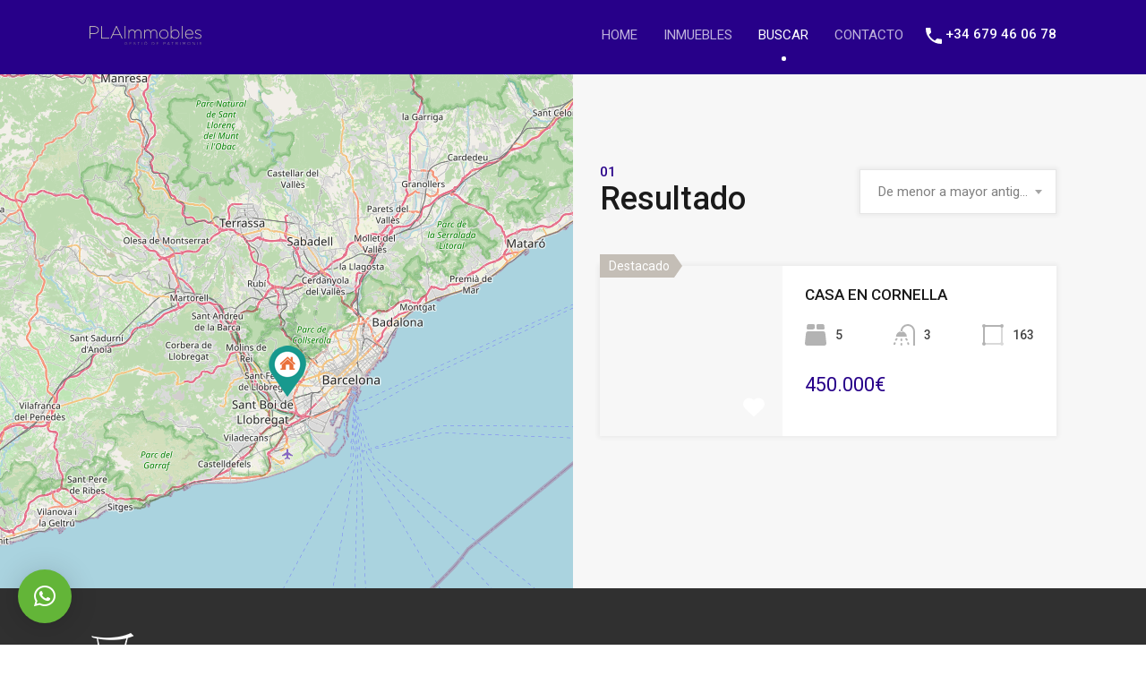

--- FILE ---
content_type: text/html; charset=UTF-8
request_url: http://www.plaimmobles.es/busqueda/
body_size: 24834
content:
<!doctype html>
<html lang="es">
<head>
	<meta charset="UTF-8">
	<meta name="viewport" content="width=device-width, initial-scale=1.0, maximum-scale=1.0, user-scalable=no">
	<link rel="profile" href="http://gmpg.org/xfn/11">
	<meta name="format-detection" content="telephone=no">
	<title>Búsqueda de propiedades &#8211; Pla Immobles</title>
<link rel='dns-prefetch' href='//www.plaimmobles.es' />
<link rel='dns-prefetch' href='//unpkg.com' />
<link rel='dns-prefetch' href='//fonts.googleapis.com' />
<link rel='dns-prefetch' href='//s.w.org' />
<link rel="alternate" type="application/rss+xml" title="Pla Immobles &raquo; Feed" href="http://www.plaimmobles.es/feed/" />
<link rel="alternate" type="application/rss+xml" title="Pla Immobles &raquo; Feed de los comentarios" href="http://www.plaimmobles.es/comments/feed/" />
<link rel="alternate" type="application/rss+xml" title="Pla Immobles &raquo; Comentario Búsqueda de propiedades del feed" href="http://www.plaimmobles.es/busqueda/feed/" />
		<script type="text/javascript">
			window._wpemojiSettings = {"baseUrl":"https:\/\/s.w.org\/images\/core\/emoji\/13.0.1\/72x72\/","ext":".png","svgUrl":"https:\/\/s.w.org\/images\/core\/emoji\/13.0.1\/svg\/","svgExt":".svg","source":{"concatemoji":"http:\/\/www.plaimmobles.es\/wp-includes\/js\/wp-emoji-release.min.js?ver=5.6.16"}};
			!function(e,a,t){var n,r,o,i=a.createElement("canvas"),p=i.getContext&&i.getContext("2d");function s(e,t){var a=String.fromCharCode;p.clearRect(0,0,i.width,i.height),p.fillText(a.apply(this,e),0,0);e=i.toDataURL();return p.clearRect(0,0,i.width,i.height),p.fillText(a.apply(this,t),0,0),e===i.toDataURL()}function c(e){var t=a.createElement("script");t.src=e,t.defer=t.type="text/javascript",a.getElementsByTagName("head")[0].appendChild(t)}for(o=Array("flag","emoji"),t.supports={everything:!0,everythingExceptFlag:!0},r=0;r<o.length;r++)t.supports[o[r]]=function(e){if(!p||!p.fillText)return!1;switch(p.textBaseline="top",p.font="600 32px Arial",e){case"flag":return s([127987,65039,8205,9895,65039],[127987,65039,8203,9895,65039])?!1:!s([55356,56826,55356,56819],[55356,56826,8203,55356,56819])&&!s([55356,57332,56128,56423,56128,56418,56128,56421,56128,56430,56128,56423,56128,56447],[55356,57332,8203,56128,56423,8203,56128,56418,8203,56128,56421,8203,56128,56430,8203,56128,56423,8203,56128,56447]);case"emoji":return!s([55357,56424,8205,55356,57212],[55357,56424,8203,55356,57212])}return!1}(o[r]),t.supports.everything=t.supports.everything&&t.supports[o[r]],"flag"!==o[r]&&(t.supports.everythingExceptFlag=t.supports.everythingExceptFlag&&t.supports[o[r]]);t.supports.everythingExceptFlag=t.supports.everythingExceptFlag&&!t.supports.flag,t.DOMReady=!1,t.readyCallback=function(){t.DOMReady=!0},t.supports.everything||(n=function(){t.readyCallback()},a.addEventListener?(a.addEventListener("DOMContentLoaded",n,!1),e.addEventListener("load",n,!1)):(e.attachEvent("onload",n),a.attachEvent("onreadystatechange",function(){"complete"===a.readyState&&t.readyCallback()})),(n=t.source||{}).concatemoji?c(n.concatemoji):n.wpemoji&&n.twemoji&&(c(n.twemoji),c(n.wpemoji)))}(window,document,window._wpemojiSettings);
		</script>
		<style type="text/css">
img.wp-smiley,
img.emoji {
	display: inline !important;
	border: none !important;
	box-shadow: none !important;
	height: 1em !important;
	width: 1em !important;
	margin: 0 .07em !important;
	vertical-align: -0.1em !important;
	background: none !important;
	padding: 0 !important;
}
</style>
	<link rel='stylesheet' id='argpd-informbox-css'  href='http://www.plaimmobles.es/wp-content/plugins/adapta-rgpd/assets/css/inform-box-in-line.css?ver=1.3.9' type='text/css' media='all' />
<link rel='stylesheet' id='argpd-cookies-eu-banner-css'  href='http://www.plaimmobles.es/wp-content/plugins/adapta-rgpd/assets/css/cookies-banner-modern-flex.css?ver=1.3.9' type='text/css' media='all' />
<link rel='stylesheet' id='wp-block-library-css'  href='http://www.plaimmobles.es/wp-includes/css/dist/block-library/style.min.css?ver=5.6.16' type='text/css' media='all' />
<link rel='stylesheet' id='wp-block-library-theme-css'  href='http://www.plaimmobles.es/wp-includes/css/dist/block-library/theme.min.css?ver=5.6.16' type='text/css' media='all' />
<link rel='stylesheet' id='rs-plugin-settings-css'  href='http://www.plaimmobles.es/wp-content/plugins/revslider/public/assets/css/rs6.css?ver=6.1.8' type='text/css' media='all' />
<style id='rs-plugin-settings-inline-css' type='text/css'>
#rs-demo-id {}
</style>
<link rel='stylesheet' id='inspiry-google-fonts-css'  href='//fonts.googleapis.com/css?family=Roboto%7CRoboto%7CRoboto&#038;subset=latin%2Clatin-ext&#038;ver=3.10.1' type='text/css' media='all' />
<link rel='stylesheet' id='realhomes-rubik-font-css'  href='https://fonts.googleapis.com/css?family=Rubik%3A400%2C400i%2C500%2C500i%2C700%2C700i&#038;subset=latin%2Clatin-ext&#038;ver=3.10.1' type='text/css' media='all' />
<link rel='stylesheet' id='flexslider-css'  href='http://www.plaimmobles.es/wp-content/themes/realhomes/assets/modern/scripts/vendors/flexslider/flexslider.css?ver=2.6.0' type='text/css' media='all' />
<link rel='stylesheet' id='select2-css'  href='http://www.plaimmobles.es/wp-content/themes/realhomes/assets/modern/scripts/vendors/select2/select2.css?ver=4.0.2' type='text/css' media='all' />
<link rel='stylesheet' id='swipebox-css'  href='http://www.plaimmobles.es/wp-content/themes/realhomes/assets/modern/scripts/vendors/swipebox/css/swipebox.min.css?ver=1.4.4' type='text/css' media='all' />
<link rel='stylesheet' id='pretty-photo-css-css'  href='http://www.plaimmobles.es/wp-content/themes/realhomes/assets/modern/scripts/vendors/prettyphoto/css/prettyPhoto.css?ver=3.1.6' type='text/css' media='all' />
<link rel='stylesheet' id='main-css-css'  href='http://www.plaimmobles.es/wp-content/themes/realhomes/assets/modern/styles/css/main.min.css?ver=3.10.1' type='text/css' media='all' />
<style id='main-css-inline-css' type='text/css'>
.rh_cta--contact .rh_cta .rh_cta__overlay { background-color : rgba(30,166,154,0.8); }

		                    h1, h2, h3, h4, h5, h6, .rh_logo .rh_logo__heading a, ul.rh_menu__main li a, .rh_menu__user .rh_menu__user_phone .contact-number,
		                    .rh_menu__user .rh_menu__user_submit a, .rh_user .rh_user__details .rh_user__msg,
		                    .rh_slide__desc h3 .title, .rh_section .rh_section__head .rh_section__subtitle,
		                    .rh_page__head .rh_page__title p.title, .rh_modal .rh_modal__wrap .rh_modal__dashboard .rh_modal__dash_link,
		                    .rh_page__head .rh_page__title p.sub, .rh_blog__post .entry-header .entry-title a,
		                    .rh_page__head .rh_page__title p.sub, .rh_agent_card__wrap .rh_agent_card__head .rh_agent_card__name .name a,
		                    .property-thumbnail .property-title a { font-family : Roboto; }

		                    .rh_form__item #drag-and-drop, .rh_slide__desc .rh_slide_prop_price span, .rh_feature .rh_feature__title h4,
		                    .rh_form__item #errors-log, .rh_slide__desc .rh_slide__meta_wrap .rh_slide__prop_meta span, .comment-form .comment-notes,
		                    .rh_content, .comment-form p textarea, .comment-form p input, .rh_prop_card .rh_prop_card__details .rh_prop_card__meta h4, .rh_prop_card .rh_prop_card__details .rh_prop_card__priceLabel .rh_prop_card__status,
		                    [data-tooltip]::after, .rh_prop_search__form .rh_prop_search__fields .rh_prop_search__option label, .rh_page .no-results,
		                    .rh_memberships__selection .ims-stripe-button .stripe-button-el span, .widget_mortgage-calculator .mc-wrapper p label,
		                    .rh_memberships__selection .ims-button-option.error, .widget_mortgage-calculator .mc-wrapper p input, .widget p, .rh_property_agent .rh_property_agent__link,
		                    .rh_blog__post .entry-header .entry-meta, .select2-container .select2-selection--single .select2-selection__rendered, .rh_list_card__meta div span,
		                    #message-container, .rh_prop_search__form .rh_prop_search__fields .rh_prop_search__option input, .rh_property_agent .rh_property_agent__title, .rh_compare .title, .rh_btn,
		                    .rh_prop_card .rh_prop_card__details h3, .rh_prop_card .rh_prop_card__details .rh_prop_card__meta .label, .rh_list_card__wrap .rh_list_card__map_wrap h3 a,
		                    .rh_prop_card .rh_prop_card__details .rh_prop_card__meta .figure, .rh_prop_card .rh_prop_card__details .rh_prop_card__priceLabel .rh_prop_card__price,
		                    .rh_label .rh_label__wrap, .rh_prop_card .rh_prop_card__thumbnail .rh_overlay__contents a, .rh_list_card__wrap .rh_list_card__details_wrap h3 a,
		                    .rh_testimonial .rh_testimonial__author .rh_testimonial__author_name, .rh_testimonial .rh_testimonial__author .rh_testimonial__author__link a,
		                    .rh_cta__wrap .rh_cta__title, .rh_cta__wrap .rh_cta__btns a, .rh_agent .rh_agent__details h3, .rh_agent .rh_agent__details .rh_agent__email,
		                    .rh_footer .rh_footer__logo .tag-line, .widget .title, .textwidget, .rh_widgets, .rh_footer .rh_footer__wrap, .rh_list_card__meta h4,
		                    .rh_page__property .rh_page__property_title .rh_page__property_address, .rh_page__property .rh_page__property_price, .rh_property__id .title,
		                    .rh_property__id .id, .rh_property__meta_wrap .rh_property__meta h4, .rh_property__meta_wrap .rh_property__meta span, .rh_property__heading,
		                    .rh_property__additional, .rh_property__common_note p, .rh_property__features_wrap .rh_property__features, .rh_property__attachments_wrap .rh_property__attachments,
		                    .floor-plans-accordions .floor-plan-title, .floor-plans-accordions .floor-plan-title .title h3, .floor-plans-accordions .floor-plan-content p,
		                    #comments #comments-title, .comment-respond .comment-reply-title, .comment-form .logged-in-as, .comment-form .form-submit .submit,
		                    .rh_list_card__wrap .rh_list_card__priceLabel .rh_list_card__price .status, .rh_list_card__wrap .rh_list_card__priceLabel .rh_list_card__price .price,
		                    .rh_list_card__wrap .rh_list_card__priceLabel .rh_list_card__author, .rh_list_card__wrap .rh_list_card__thumbnail .rh_overlay__contents a, .rh_pagination a, .widget ul, .widget ol,
		                    .rh_list_card__wrap .rh_list_card__map_thumbnail .rh_overlay__contents a, .rh_blog__post .entry-header .entry-title a, .widget .tagcloud a, .widget .searchform input,
		                    .widget *, .rh_blog__post .entry-header .entry-title, .rh_gallery__wrap .rh_gallery__item .item-title a, .rh_page__gallery_filters a, .rh_membership .rh_membership__title .title,
		                    .rh_membership .rh_membership__title .price, .rh_memberships__sidebar .title, .rh_memberships__sidebar .message, .rh_memberships__selection .form-option h4,
		                    .rh_checkbox span.rh_checkbox__title, .rh_memberships__selection #ims-free-button, .rh_memberships__selection .ims-wire-transfer h4, .rh_memberships__selection .ims-receipt-button #ims-receipt,
		                    .property-thumbnail .property-title a, .property-thumbnail .property-status, .property-thumbnail .property-price p, .rh_prop_compare__row .rh_prop_compare__column p,
		                    .rh_contact__form .contact-form, .rh_contact__details .rh_contact__item .content, .rh_page__head .rh_page__nav .rh_page__nav_item, .inspiry-message,
		                    .rh_my-property .rh_my-property__title h5, .rh_my-property .rh_my-property__publish .property-date h5, .rh_my-property .rh_my-property__publish .property-status h5,
		                    .rh_my-property .rh_my-property__controls a, .rh_form__item input, .rh_form__item textarea, .rh_property__agent_head .description .name, .rh_property__agent_head .description p,
		                    .rh_property__agent_head .contacts-list .contact, .rh_agent_form .rh_agent_form__text input, .rh_agent_form .rh_agent_form__textarea textarea,
		                    .rh_slide__desc .rh_slide__meta_wrap .rh_slide__prop_meta h4, .rh_modal .rh_modal__wrap input, .rh_modal .rh_modal__wrap button { font-family : Roboto; }
body, .entry-content { font-family : Roboto; }
body .rh_banner { background-color : #270089; }
.rh_banner .rh_banner__title { color : #ffffff; }
.inspiry_mod_header_varition_one ul.rh_menu__main li a:hover,
							   .inspiry_mod_header_varition_one ul.rh_menu__main > .current-menu-item > a,
							   .inspiry_mod_header_varition_one ul.rh_menu__main > .current-menu-ancestor > a,
							   .inspiry_mod_header_varition_one ul.rh_menu__main li:hover, 
							   .rh_menu--hover,
							   .rh_slide__desc .rh_label,
							   .rh_label,
							   .rh_section__featured .rh_flexslider__nav a:hover,
							   [data-tooltip]::after,
							   .dsidx-widget-guided-search form input[type=submit]:hover,
							   .dsidx-widget-quick-search form input[type=submit]:hover,
							   #ihf-main-container .btn-primary.active,
							   .rh_prop_search__buttons_smart .rh_prop_search__advance a,
							   .rh_prop_search__buttons_smart .rh_prop_search__searchBtn button,
							   .rh_header_var_1 ul.rh_menu__main li:hover,
							   .rh_header_var_1 ul.rh_menu__main > .current-menu-item > a,
							   .rh_header_var_1 ul.rh_menu__main > .current-menu-ancestor > a,
							   .rh_header_var_1 ul.rh_menu__main li a:hover,
							   .widget .tagcloud a:hover,
							   .rh_btn--secondary, 
							   .mc4wp-form-fields input[type="submit"],
							   .inspiry_mod_search_form_smart .rh_prop_search__buttons_smart .rh_prop_search__searchBtn button,
							   .inspiry_mod_search_form_smart .rh_prop_search__buttons_smart .rh_prop_search__advance a,
							   .inspiry_mod_search_form_smart .rh_prop_search__wrap_smart .rh_form_smart_top_fields .rh_prop_search__active .select2-selection--single,
							   .inspiry_mod_search_form_smart .select2-container--open .select2-dropdown--below, .inspiry_mod_search_form_smart .select2-container--open .select2-dropdown--above,
							   .inspiry_mod_search_form_smart .rh_prop_search__active .select2-container--default .select2-selection--single,
							   .rh_form__item .inspiry-details-wrapper .inspiry-detail .add-detail,
							   .brands-owl-carousel .owl-nav button.owl-prev:hover:not(.disabled), 
							   .brands-owl-carousel .owl-nav button.owl-next:hover:not(.disabled),
							   .rh_cfos .cfos_phone_icon { background : #c4beb6; }
.rh_cfos .cfos_phone_icon:after { border-left-color : #c4beb6; }
.rtl .rh_cfos .cfos_phone_icon:before { border-right-color : #c4beb6; }
	.inspiry_mod_search_form_smart .select2-container--default .select2-results>.select2-results__options::-webkit-scrollbar,
							   .inspiry_mod_search_form_smart .select2-container--default .select2-results>.select2-results__options::-webkit-scrollbar-track { background : #c4beb6; }
.rh_sidebar .widget a:hover,
				               .rh_agent_card__wrap .rh_agent_card__details .rh_agent_card__contact .rh_agent_card__link .rh_agent_form .rh_agent_form__row,
							   .rh_agent_card__wrap .rh_agent_card__details .rh_agent_card__contact .rh_agent_card__link p,
							   .rh_agent_form .rh_agent_card__wrap .rh_agent_card__details .rh_agent_card__contact .rh_agent_card__link .rh_agent_form__row,
							   .rh_agent_card__wrap .rh_agent_card__details .rh_agent_card__contact .rh_agent_card__link i,
							   .rh_agent_profile__wrap .rh_agent_profile__head .rh_agent_profile__social a:hover,
							   .rh_agent_card__wrap .rh_agent_card__head .rh_agent_card__name .social a:hover,
							   .qe-faqs-filters-container li a:hover,
							   #dsidx-top-search span.dsidx-search-bar-openclose:hover,
							   #dsidx.dsidx-results .dsidx-paging-control a:hover,
							   .dsidx-results-widget .dsidx-expanded .featured-listing>h4 a:hover,
							   .commentlist article .comment-detail-wrap .comment-reply-link:hover,
							   .rh_modal .rh_modal__wrap a:hover,
							   .agent-content-wrapper .description a, 
							   .agent-content-wrapper .rh_agent_card__link,
							   .agent-content-wrapper .rh_agent_profile__social a:hover,
							   .rh_prop_search__wrap_smart .open_more_features,
							   .inspiry_mod_search_form_smart .rh_prop_search__wrap_smart .open_more_features,
							   .rh_section__news_wrap .categories a:hover,
							   .rh_agent .rh_agent__details .rh_agent__phone a:hover
							    { color : #c4beb6; }
.rh_prop_search__buttons_smart .rh_prop_search__searchBtn button:hover,
								.inspiry_mod_search_form_smart .rh_prop_search__buttons_smart .rh_prop_search__searchBtn button:hover,
								.rh_form__item .inspiry-details-wrapper .inspiry-detail .add-detail:hover
								 { background : #b4afa7; }
.inspiry_mod_search_form_smart .select2-container--default .select2-results__option--highlighted[aria-selected], 
							    .inspiry_mod_search_form_smart .select2-container--default .select2-results__option[aria-selected=true] { background : #a5a099; }
.inspiry_mod_search_form_smart .select2-container--default .select2-results>.select2-results__options::-webkit-scrollbar-thumb { background : #a5a099; }
.rh_cta__wrap .rh_cta__btns .rh_btn--secondary { background : rgba(196,190,182,1); }
.rh_cta__wrap .rh_cta__btns .rh_btn--secondary:hover, 
								.rh_btn--secondary:hover, .mc4wp-form-fields input:hover[type="submit"],
								.inspiry_mod_search_form_smart .rh_prop_search__buttons_smart .rh_prop_search__advance a { background : rgba(196,190,182,0.8); }
.rh_modal .rh_modal__wrap .rh_modal__dashboard .rh_modal__dash_link:hover svg,
								.rh_property__features_wrap .rh_property__feature .rh_done_icon svg { fill : #c4beb6; }
ul.rh_menu__main ul.sub-menu,
							   [data-tooltip]:not([flow])::before, [data-tooltip][flow^=up]::before,
							   .rh_header_var_1 ul.rh_menu__main ul.sub-menu,
							    .rh_header_var_1 ul.rh_menu__main ul.sub-menu ul.sub-menu { border-top-color : #c4beb6; }
.qe-testimonial-wrapper .qe-testimonial-img a:hover .avatar,
							   .commentlist article>a:hover img,
							   .rh_var_header .rh_menu__main .current-menu-ancestor,
							    .rh_var_header .rh_menu__main .current-menu-item,
							    .rh_var_header .rh_menu__main > li:hover,
							    .inspiry_mod_search_form_smart .rh_prop_search__wrap_smart .rh_form_smart_top_fields .rh_prop_search__active .select2-selection--single,
							    .inspiry_mod_search_form_smart .rh_form_smart_collapsed_fields .rh_prop_search__active .select2-container--default .select2-selection--single
							     { border-color : #c4beb6; }
#rh_slider__home .rh_label span,
							   .rh_label span { border-left-color : #c4beb6; }
.rh_menu__user .rh_menu__user_submit a,
							   .rh_btn--primary, .post-password-form input[type="submit"],
							   .widget .searchform input[type="submit"],
							   .comment-form .form-submit .submit,
							   .rh_memberships__selection .ims-stripe-button .stripe-button-el,
							   .rh_memberships__selection #ims-free-button,
							   .rh_contact__form .wpcf7-form input[type="submit"],
							   .widget_mortgage-calculator .mc-wrapper p input[type="submit"],
							   .rh_memberships__selection .ims-receipt-button #ims-receipt,
							   .rh_contact__form .rh_contact__input input[type="submit"],
							   .rh_form__item input[type="submit"], .rh_pagination__pages-nav a,
							   .rh_prop_search__form .rh_prop_search__buttons .rh_prop_search__searchBtn .rh_btn__prop_search,
							   .rh_modal .rh_modal__wrap button,
							   .rh_section__testimonial .diagonal-mod-background,
							   .rh_section__testimonial.flat-border,
							   .rh_pagination .current,
							   .rh_pagination .rh_pagination__btn:hover,
							   .rh_blog__post .entry-header,
							   .rh_prop_search__form .rh_prop_search__fields .rh_prop_search__active,
							   .rh_prop_search__active .select2-container--default .select2-selection--single,
							   .dsidx-widget-guided-search form input[type=submit],
							   .dsidx-widget-quick-search form input[type=submit],
							   ol.dsidx-results li.dsidx-prop-summary .dsidx-prop-title,
							   .rh_blog__post .entry-header,
							   .dsidx-results:not(.dsidx-results-grid) #dsidx-listings .dsidx-listing .dsidx-media .dsidx-photo .dsidx-photo-count,
							   #dsidx-top-search #dsidx-search-bar .dsidx-search-controls .button button,
							   .dsidx-results-grid #dsidx-listings .dsidx-listing .dsidx-data .dsidx-primary-data .dsidx-price,
							   .dsidx-results-grid #dsidx-listings .dsidx-listing .dsidx-media .dsidx-photo .dsidx-photo-count,
							   #dsidx .dsidx-large-button,
							   #dsidx .dsidx-small-button,
							   body.dsidx .dsidx-large-button,
							   body.dsidx .dsidx-small-button,
							   #dsidx-rentzestimate-notice,
							   #dsidx-zestimate-notice,
							   #dsidx.dsidx-details .dsidx-headerbar-green,
							   #ihf-main-container .title-bar-1,
							   #ihf-main-container .btn-primary,
							   .select2-container--default .select2-results__option--highlighted[aria-selected],
							   .select2-container--default .select2-results__option[aria-selected=true],
							   #ihf-main-container .dropdown-menu>.active>a,
							   #ihf-main-container .dropdown-menu>li>a:hover,
							   #ihf-main-container .pagination li:first-child>a,
							   #ihf-main-container .pagination li:first-child>span,
							   #ihf-main-container .pagination li:last-child>a,
							   #ihf-main-container .pagination li:last-child>span,
							   #ihf-main-container .ihf-map-search-refine-link,
							   #ihf-main-container .btn-default,
							   .rh_sidebar .widget_ihomefinderpropertiesgallery>a,
							   #ihf-main-container .ihf-social-share .ihf-share-btn-email,
							   #ihf-main-container .ihf-social-share .ihf-share-btn-facebook,
							   #ihf-main-container .ihf-social-share .ihf-share-btn-more,
							   #ihf-main-container .ihf-social-share .ihf-share-btn-print,
							   button,
							   #ihf-main-container .modal-footer .btn,
							   .ihf-map-icon,
							   .rh_var2_header_meta_wrapper,
							   .rh_var3_header,
							   .open_more_features,
							   #home-properties-section .pagination a.current,
							   #home-properties-section .pagination a:hover,
							   .widget .tagcloud a,
							   .inspiry-floor-plans-group-wrapper .inspiry-btn-group .real-btn,
							   .rh_fixed_side_bar_compare .rh_compare__submit,
							   .rh_property_detail_login .select2-container--open .select2-selection--single,
							   #scroll-top,
							   .agent-custom-contact-form .wpcf7 input[type="submit"],
							   .rh_mod_sfoi_wrapper .rh_prop_search__select.rh_prop_search__active
							    { background : #270089; }
#ihf-main-container .btn-primary:active,
							   #ihf-main-container .btn-primary:focus,
							   #ihf-main-container .btn-primary:hover,
							   #ihf-main-container .pagination li:first-child>a:hover,
							   #ihf-main-container .pagination li:first-child>span:hover,
							   #ihf-main-container .pagination li:last-child>a:hover,
							   #ihf-main-container .pagination li:last-child>span:hover,
							   #ihf-main-container .ihf-map-search-refine-link,
							   #ihf-main-container .btn-default:active,
							   #ihf-main-container .btn-default:focus,
							   #ihf-main-container .btn-default:hover,
							   .rh_sidebar .widget_ihomefinderpropertiesgallery>a:hover,
							   #ihf-main-container .ihf-social-share .ihf-share-btn-email:hover,
							   #ihf-main-container .ihf-social-share .ihf-share-btn-facebook:hover,
							   #ihf-main-container .ihf-social-share .ihf-share-btn-more:hover,
							   #ihf-main-container .ihf-social-share .ihf-share-btn-print:hover,
							   #ihf-main-container .modal-footer .btn:active,
							   #ihf-main-container .modal-footer .btn:focus,
							   #ihf-main-container .modal-footer .btn:hover,
							   .rh_var_header .rh_menu__user_submit a:hover,
							   .inspiry-floor-plans-group-wrapper .inspiry-btn-group .real-btn:hover,
							   .agent-custom-contact-form .wpcf7 input[type="submit"]:hover,
							   #scroll-top:hover,
							   .rh_mode_sfoi_search_btn button:hover { background : #24007e; }
.rh_my-property .rh_my-property__publish .publish h5, .rh_property__yelp_wrap .yelp-places-group-title i { color : rgba(39,0,137,1); }
.rh_overlay { background : rgba(39,0,137,0.7); }
#dsidx-zestimate,#dsidx-rentzestimate { background-color : rgba(39,0,137,0.1); }
.rh_my-property .rh_my-property__publish .publish  { background-color : rgba(39,0,137,0.3); }
.rh_cta--contact .rh_cta .rh_cta__overlay { background-color : rgba(39,0,137,0.8); }
.rh_gallery__wrap .rh_gallery__item .media_container { background-color : rgba(39,0,137,0.9); }
.rh_page__gallery_filters a.active,
							   .rh_page__gallery_filters a:hover,
							   .rh_page__head .rh_page__nav .active,
							   .rh_page__head .rh_page__nav .rh_page__nav_item:hover,
							    div.rh_login_modal_wrapper .rh_login_tabs li.rh_active,
							   div.rh_login_modal_wrapper .rh_login_tabs li:hover { border-bottom-color : #270089; }
.ihf-map-icon:after
							    { border-top-color : #270089; }
blockquote,
							   .qe-testimonial-wrapper .qe-testimonial-img a .avatar,
							   #dsidx-rentzestimate, #dsidx-zestimate,
							   #dsidx.dsidx-details .dsidx-headerbar-green,
							   #dsidx.dsidx-details .dsidx-contact-form,
							   .commentlist article>a img { border-color : #270089; }
blockquote,
							   #dsidx-rentzestimate-triangle, #dsidx-zestimate-triangle { border-left-color : #270089; }
blockquote,
				               .qe-faq-toggle .qe-toggle-title { background-color : rgba(39,0,137,0.1); }
.qe-faq-toggle .qe-toggle-title:hover,.qe-faq-toggle.active .qe-toggle-title { background-color : rgba(39,0,137,0.2); }
.qe-faq-toggle .qe-toggle-content { background-color : rgba(39,0,137,0.05); }
.rh_slide__prop_meta .rh_svg,
							   .rh_svg,
							   .rh_banner .rh_view_type .active path,
							   .rh_banner .rh_view_type a:hover path { fill : #270089; }
.rh_slide__desc .rh_slide_prop_price span,
							   .rh_slide__desc h3 .title:hover,
							   .rh_section--props_padding .rh_section__head .rh_section__subtitle,
							   .rh_section .rh_section__head .rh_section__subtitle,
							   .rh_prop_card .rh_prop_card__details h3 a:hover,
							   .rh_list_card__wrap .rh_list_card__map_wrap h3 a:hover,
							   .rh_list_card__wrap .rh_list_card__details_wrap h3 a:hover,
							   .rh_prop_card .rh_prop_card__details .rh_prop_card__priceLabel .rh_prop_card__price,
							   .rh_list_card__wrap .rh_list_card__map_details .rh_list_card__priceLabel .rh_list_card__price .price,
							   .rh_list_card__wrap .rh_list_card__priceLabel .rh_list_card__price .price,
							   .rh_prop_card .rh_prop_card__thumbnail .rh_overlay__contents a:hover,
							   .rh_agent .rh_agent__details h3 a:hover,
							   .rh_agent .rh_agent__details .rh_agent__phone a,
							   .rh_agent .rh_agent__details .rh_agent__email:hover,
							   .rh_agent .rh_agent__details .rh_agent__listed .figure,
							   .rh_list_card__wrap .rh_list_card__thumbnail .rh_overlay__contents a:hover,
							   .rh_page__property .rh_page__property_price .price,
							   .rh_property_agent .rh_property_agent__agent_info .email .value,
							   .rh_property__id .id,
							   .rh_property__heading,
							   .rh_agent_card__wrap .rh_agent_card__head .rh_agent_card__listings .count,
							   .rh_agent_card__wrap .rh_agent_card__details .rh_agent_card__contact .rh_agent_card__link:hover .rh_agent_form .rh_agent_form__row,
							   .rh_agent_card__wrap .rh_agent_card__details .rh_agent_card__contact .rh_agent_card__link:hover i,
							   .rh_agent_card__wrap .rh_agent_card__details .rh_agent_card__contact .rh_agent_card__link:hover p,
							   .rh_agent_form .rh_agent_card__wrap .rh_agent_card__details .rh_agent_card__contact .rh_agent_card__link:hover .rh_agent_form__row,
							   .rh_agent_card__wrap .rh_agent_card__head .rh_agent_card__name .name a:hover,
							   .rh_agent_card__wrap .rh_agent_card__details .rh_agent_card__contact .rh_agent_card__contact_wrap .contact a:hover,
							   .rh_agent_profile__wrap .rh_agent_profile__head .rh_agent_profile__details .detail a:hover,
							   .rh_agent_profile__wrap .rh_agent_profile__head .rh_agent_profile__dp .listed_properties .number,
							   .agent-content-wrapper .listed_properties .number,
							   .rh_page__head .rh_page__title .sub,
							   .rh_gallery__wrap .rh_gallery__item .item-title a:hover,
							   .qe-testimonial-wrapper .qe-testimonial-byline a,
							   .qe-faqs-filters-container li a,
							   ol.dsidx-results li.dsidx-prop-summary .dsidx-prop-features>div:before,
							   #dsidx-top-search span.dsidx-search-bar-openclose,
							   #dsidx.dsidx-results .dsidx-paging-control a,
							   .dsidx-results:not(.dsidx-results-grid) #dsidx-listings .dsidx-listing .dsidx-data .dsidx-primary-data .dsidx-price,
							   .dsidx-results:not(.dsidx-results-grid) #dsidx-listings .dsidx-listing .dsidx-data .dsidx-secondary-data>div:before,
							   .dsidx-results-widget .dsidx-expanded .featured-listing ul li:before,
							   #ihf-main-container a:focus,
							   #ihf-main-container a:hover,
							   #ihf-main-container h4.ihf-price,
							   #ihf-main-container a:hover .ihf-grid-result-address,
							   #ihf-main-container a:focus .ihf-grid-result-address,
							   .commentlist article .comment-detail-wrap .comment-reply-link,
							   .page-breadcrumbs-modern li a,
							   .page-breadcrumbs-modern li i,
							   .agent-content-wrapper .description a:hover,
							   .agent-content-wrapper .rh_agent_card__link:hover,
							   .rh_var_header .rh_menu__user_submit a,
							   .property-thumbnail .property-price p,
							   .property-thumbnail .property-title a:hover,
							   .rh_property__agent_head .description p a:hover,
							   .rh_property__agent_head .contacts-list .contact.email a:hover,
							   .rh_section__news_wrap .categories a,
							   .rh_section__news_wrap h3 a:hover,
							   .rh_compare__slide_img .rh_compare_view_title:hover,
							   div.rh_login_modal_wrapper .rh_login_tabs li.rh_active,
							   div.rh_login_modal_wrapper .rh_login_tabs li:hover
							    { color : #270089; }
::selection { background-color : #270089; }
::-moz-selection { background-color : #270089; }
.rh_menu__user .rh_menu__user_submit a:hover,
							   .rh_btn--primary:hover, .post-password-form input[type="submit"]:hover,
							   .widget .searchform input[type="submit"]:hover,
							   .comment-form .form-submit .submit:hover,
							   .rh_memberships__selection .ims-stripe-button .stripe-button-el:hover,
							   .rh_memberships__selection #ims-free-button:hover,
							   .rh_contact__form .wpcf7-form input[type="submit"]:hover,
							   .widget_mortgage-calculator .mc-wrapper p input[type="submit"]:hover,
							   .rh_memberships__selection .ims-receipt-button #ims-receipt:hover,
							   .rh_contact__form .rh_contact__input input[type="submit"]:hover,
							   .rh_form__item input[type="submit"]:hover, .rh_pagination__pages-nav a:hover,
							   .rh_prop_search__form .rh_prop_search__buttons .rh_prop_search__searchBtn .rh_btn__prop_search:hover,
							   .rh_modal .rh_modal__wrap button:hover,
							   #dsidx .dsidx-large-button:hover,
							   #dsidx .dsidx-small-button:hover,
							   body.dsidx .dsidx-large-button:hover,
							   body.dsidx .dsidx-small-button:hover,
							   .open_more_features:hover,
							   .rh_fixed_side_bar_compare .rh_compare__submit:hover,
							   div.rh_login_modal_wrapper button:hover
							    { background : #0a0035; }
.page-breadcrumbs-modern li a:hover { color : #0a0035; }
.rh_section__testimonial .quotes-marks svg { fill : #0a0035; }
.rh_banner { background : #270089; }
.rh_logo .rh_logo__heading a,
								.rh_var_header .rh_logo__heading a { color : #ffffff; }
.rh_var2_header_meta_container .rh_right_box .rh_menu__user_phone:hover a, 
								.rh_menu__user .rh_menu__user_phone:hover .contact-number,
								.rh_var2_header_meta_container .rh_right_box .rh_menu__user_email:hover a,
								.rh_var3_user_nav .rh_menu__user_phone:hover a.contact-number { color : #ffffff; }
.rh_var2_header_meta_container .rh_right_box .rh_menu__user_phone:hover svg, 
								.rh_var2_header_meta_container .rh_right_box .rh_menu__user_email:hover svg,
								.rh_menu__user .rh_menu__user_phone:hover svg,
								.rh_var3_user_nav:hover svg { fill : #ffffff; }
.rh_mod_sticky_header { background : rgba(39,0,137,0.95); }
.rh_section--featured .rh_section__head .rh_section__title { color : #1a1a1a; }
.rh_section--featured .rh_section__head .rh_section__desc { color : #808080; }
.rh_section__agents .rh_section__head .rh_section__title { color : #1a1a1a; }
.rh_section__agents .rh_section__head .rh_section__desc { color : #808080; }
.rh_cta__wrap .rh_cta__btns .rh_btn--greyBG { background : rgba(255,255,255,0.25); }
.rh_cta__wrap .rh_cta__btns .rh_btn--greyBG:hover { background : rgba(255,255,255,0.4); }
.rh_cta__wrap .rh_cta__btns .rh_btn--blackBG { background : #303030; }
.rh_cta__wrap .rh_cta__btns .rh_btn--blackBG:hover { background : rgba(48,48,48,0.8); }
.rh_cta__wrap .rh_cta__btns .rh_btn--whiteBG { background : #ffffff; }
.rh_cta__wrap .rh_cta__btns .rh_btn--whiteBG:hover { background : rgba(255,255,255,0.8); }
.rh_testimonial .rh_testimonial__quote { color : #ffffff; }
.rh_testimonial .rh_testimonial__author .rh_testimonial__author_name { color : #ffffff; }
.rh_testimonial .rh_testimonial__author .rh_testimonial__author__link a { color : #ffffff; }
.rh_agent .rh_agent__details h3 a { color : #1a1a1a; }
.rh_agent .rh_agent__details .rh_agent__email, .rh_agent .rh_agent__details .rh_agent__listed .heading { color : #1a1a1a; }
.rh_section__features .rh_section__head .rh_section__title { color : #1a1a1a; }
.rh_section__features .rh_section__head .rh_section__desc { color : #808080; }
.rh_feature h4.rh_feature__title, .rh_feature h4.rh_feature__title a { color : #1a1a1a; }
.rh_feature .rh_feature__desc p { color : #808080; }
.rh_section__partners .rh_section__head .rh_section__title { color : #1a1a1a; }
.rh_section__partners .rh_section__head .rh_section__desc { color : #808080; }
.rh_prop_card .rh_prop_card__details, .rh_list_card__wrap .rh_list_card__details_wrap, .rh_list_card__wrap .rh_list_card__map_wrap { background-color : #ffffff; }
.rh_prop_card .rh_prop_card__details h3 a, .rh_list_card__wrap .rh_list_card__map_wrap h3 a, .rh_list_card__wrap .rh_list_card__details_wrap h3 a { color : #1a1a1a; }
.rh_list_card__wrap .rh_list_card__details_wrap .rh_list_card__excerpt, .rh_prop_card .rh_prop_card__details .rh_prop_card__excerpt { color : #808080; }
.rh_prop_card .rh_prop_card__details .rh_prop_card__meta .figure, .rh_prop_card .rh_prop_card__details .rh_prop_card__meta .label, .rh_list_card__meta div .label, .rh_list_card__meta div .figure { color : #444; }
.rh_prop_card .rh_prop_card__details .rh_prop_card__meta span.rh_meta_titles, 
								.rh_prop_card .rh_prop_card__details .rh_prop_card__priceLabel .rh_prop_card__status, 
								.rh_list_card__wrap .rh_list_card__map_details .rh_list_card__priceLabel .rh_list_card__price .status, 
								.rh_list_card__meta h4, .rh_list_card__wrap .rh_list_card__priceLabel .rh_list_card__price .status, 
								.rh_list_card__wrap .rh_list_card__priceLabel .rh_list_card__author span { color : #1a1a1a; }
.rh_prop_card .rh_prop_card__details .rh_prop_card__meta svg, .rh_list_card__meta div svg { fill : #b3b3b3; }
.rh_footer { background : #303030; }
.rh_footer:before { border-right-color : #303030; }
.rh_footer a, .rh_footer .rh_footer__wrap .designed-by a, .rh_footer .rh_footer__wrap .copyrights a, .rh_footer .rh_footer__social a { color : #808080; }
.rh_footer a:hover, .rh_footer .rh_footer__wrap .designed-by a:hover, .rh_footer .rh_footer__wrap .copyrights a:hover, .rh_footer .rh_footer__social a:hover { color : #ffffff; }
.rh_footer, .rh_footer .rh_footer__logo .tag-line, .rh_footer__widgets .textwidget p, .rh_footer__widgets .textwidget, .rh_footer .rh_footer__wrap .copyrights, .rh_footer .rh_footer__wrap .designed-by, .rh_contact_widget .rh_contact_widget__item .content { color : #808080; }
.rh_contact_widget .rh_contact_widget__item .icon svg { fill : #808080; }
.rh_menu__user .rh_menu__user_submit a, 
								.rh_var_header .rh_menu__user_submit a,
								.rh_btn--primary, .post-password-form input[type="submit"], 
								.widget .searchform input[type="submit"], 
								.comment-form .form-submit .submit, 
								.rh_memberships__selection .ims-stripe-button .stripe-button-el, 
								.rh_memberships__selection #ims-free-button, 
								.rh_contact__form .wpcf7-form input[type="submit"], 
								.widget_mortgage-calculator .mc-wrapper p input[type="submit"], 
								.rh_memberships__selection .ims-receipt-button #ims-receipt, 
								.rh_contact__form .rh_contact__input input[type="submit"], 
								.rh_form__item input[type="submit"], 
								.rh_pagination__pages-nav a, 
								.rh_prop_search__form .rh_prop_search__buttons .rh_prop_search__searchBtn .rh_btn__prop_search, 
								.rh_modal .rh_modal__wrap button,
								.inspiry_mod_search_form_smart .rh_prop_search__buttons_smart .rh_prop_search__searchBtn button { background : #c4beb6; }
.rh_menu__user .rh_menu__user_submit a:hover, 
								.rh_var_header .rh_menu__user_submit a:hover,
								.rh_btn--primary:hover, .post-password-form input[type="submit"]:hover, 
								.widget .searchform input[type="submit"]:hover, 
								.comment-form .form-submit .submit:hover, 
								.rh_memberships__selection .ims-stripe-button .stripe-button-el:hover, 
								.rh_memberships__selection #ims-free-button:hover, 
								.rh_contact__form .wpcf7-form input[type="submit"]:hover, 
								.widget_mortgage-calculator .mc-wrapper p input[type="submit"]:hover, 
								.rh_memberships__selection .ims-receipt-button #ims-receipt:hover, 
								.rh_contact__form .rh_contact__input input[type="submit"]:hover, 
								.rh_form__item input[type="submit"]:hover, .rh_pagination__pages-nav a:hover, 
								.rh_prop_search__form .rh_prop_search__buttons .rh_prop_search__searchBtn .rh_btn__prop_search:hover, 
								.rh_modal .rh_modal__wrap button:hover,
								.inspiry_mod_search_form_smart .rh_prop_search__buttons_smart .rh_prop_search__searchBtn button:hover { background : #270089; }
.rh_prop_search__form .rh_prop_search__buttons .rh_prop_search__searchBtn .rh_btn__prop_search { border-bottom-color : #c4beb6; }
.rh_prop_search__form .rh_prop_search__buttons .rh_prop_search__searchBtn .rh_btn__prop_search:hover { border-bottom-color : #270089; }
.rh_blog__post .entry-summary p { color : #808080; }
.rh_slide__desc h3 .title, .rh_slide__desc h3 { color : #1a1a1a; }
.rh_slide__desc p { color : #808080; }
.rh_slide__desc .rh_slide__meta_wrap .rh_slide__prop_meta span.rh_meta_titles,
								.rh_slide__desc .rh_slide_prop_price .rh_price_sym { color : #1a1a1a; }
.rh_slide__desc .rh_slide__meta_wrap .rh_slide__prop_meta div span { color : #444444; }
.rh_temp_header_responsive_view.rh_header { background : #270089; }
.cls-1 { fill : #c4beb6!important; }
#ihf-main-container .ihf-select-options .ihf-select-available-option>span.ihf-selected, .ihf-eureka .ihf-select-options .ihf-select-available-option>span.ihf-selected,
				#ihf-main-container .btn-primary, #ihf-main-container .btn.btn-default, #ihf-main-container .ihf-btn.ihf-btn-primary, .ihf-eureka .btn-primary, .ihf-eureka .btn.btn-default, .ihf-eureka .ihf-btn.ihf-btn-primary { background-color : #270089 !important; }
#ihf-main-container .btn-primary, #ihf-main-container .btn.btn-default,#ihf-main-container .ihf-btn.ihf-btn-primary, .ihf-eureka .btn-primary, .ihf-eureka .btn.btn-default, .ihf-eureka .ihf-btn.ihf-btn-primary { border-color : #270089 !important; }
#ihf-main-container .ihf-detail-tab-content #ihf-detail-features-tab .title-bar-1 { background-color : #270089 !important; }
#ihf-main-container .btn-primary:active, #ihf-main-container .btn-primary:focus, #ihf-main-container .btn-primary:hover, #ihf-main-container .btn.btn-default:active, #ihf-main-container .btn.btn-default:focus, #ihf-main-container .btn.btn-default:hover, #ihf-main-container .ihf-btn.ihf-btn-primary:active, #ihf-main-container .ihf-btn.ihf-btn-primary:focus, #ihf-main-container .ihf-btn.ihf-btn-primary:hover, .ihf-eureka .btn-primary:active, .ihf-eureka .btn-primary:focus, .ihf-eureka .btn-primary:hover, .ihf-eureka .btn.btn-default:active, .ihf-eureka .btn.btn-default:focus, .ihf-eureka .btn.btn-default:hover, .ihf-eureka .ihf-btn.ihf-btn-primary:active, .ihf-eureka .ihf-btn.ihf-btn-primary:focus, .ihf-eureka .ihf-btn.ihf-btn-primary:hover { background-color : #0a0035 !important; }
#ihf-main-container .btn-primary:active, #ihf-main-container .btn-primary:focus, #ihf-main-container .btn-primary:hover, #ihf-main-container .btn.btn-default:active, #ihf-main-container .btn.btn-default:focus, #ihf-main-container .btn.btn-default:hover, #ihf-main-container .ihf-btn.ihf-btn-primary:active, #ihf-main-container .ihf-btn.ihf-btn-primary:focus, #ihf-main-container .ihf-btn.ihf-btn-primary:hover, .ihf-eureka .btn-primary:active, .ihf-eureka .btn-primary:focus, .ihf-eureka .btn-primary:hover, .ihf-eureka .btn.btn-default:active, .ihf-eureka .btn.btn-default:focus, .ihf-eureka .btn.btn-default:hover, .ihf-eureka .ihf-btn.ihf-btn-primary:active, .ihf-eureka .ihf-btn.ihf-btn-primary:focus, .ihf-eureka .ihf-btn.ihf-btn-primary:hover { border-color : #0a0035 !important; }
.rh_prop_search__form .rh_prop_search__buttons .rh_prop_search__advance,
								.rh_mod_sfoi_advanced_expander { background-color : #24007e; }
.rh_prop_search__form .rh_prop_search__buttons .rh_prop_search__advance a:hover,
								.rh_mod_sfoi_advanced_expander:hover,
								.rh_mod_sfoi_advanced_expander.rh_sfoi_is_open { background-color : #210073; }
.select2-container--default .select2-results__option--highlighted[aria-selected],
							   .select2-container--default .select2-results__option[aria-selected=true],
							   .select2-container--open .select2-dropdown--above, .select2-container--open .select2-dropdown--below
								 { background-color : #270089; }
.select2-container--default .select2-results__option--highlighted[aria-selected],
							   .select2-container--default .select2-results__option[aria-selected=true] { background-color : #210073; }
.select2-container--default .select2-results>.select2-results__options::-webkit-scrollbar-thumb { background-color : #210073; }
.select2-container--default .select2-results>.select2-results__options::-webkit-scrollbar { background-color : #270089; }
.select2-container--default .select2-results>.select2-results__options::-webkit-scrollbar-track { background-color : #270089; }
@media ( min-width: 1024px ) {
.open_more_features.featured-open { background : #0a0035; }
}

</style>
<link rel='stylesheet' id='font-awesome-5-css'  href='http://www.plaimmobles.es/wp-content/themes/realhomes/common/font-awesome/css/all.min.css?ver=5.9.0' type='text/css' media='all' />
<link rel='stylesheet' id='font-awesome-4-shims-css'  href='http://www.plaimmobles.es/wp-content/themes/realhomes/common/font-awesome/css/v4-shims.min.css?ver=5.9.0' type='text/css' media='all' />
<link rel='stylesheet' id='owl-carousel-main-css'  href='http://www.plaimmobles.es/wp-content/themes/realhomes/common/js/owl-carousel/assets/owl.carousel.min.css?ver=2.3.4' type='text/css' media='all' />
<link rel='stylesheet' id='owl-carousel-default-css'  href='http://www.plaimmobles.es/wp-content/themes/realhomes/common/js/owl-carousel/assets/owl.theme.default.min.css?ver=2.3.4' type='text/css' media='all' />
<link rel='stylesheet' id='venobox-css'  href='http://www.plaimmobles.es/wp-content/themes/realhomes/common/js/venobox/venobox.css?ver=1.8.5' type='text/css' media='all' />
<link rel='stylesheet' id='leaflet-css'  href='https://unpkg.com/leaflet@1.3.4/dist/leaflet.css?ver=1.3.4' type='text/css' media='all' />
<link rel='stylesheet' id='inspiry-frontend-style-css'  href='http://www.plaimmobles.es/wp-content/themes/realhomes/common/css/frontend-styles.css?ver=3.10.1' type='text/css' media='all' />
<link rel='stylesheet' id='inspiry-country-flags-css-css'  href='http://www.plaimmobles.es/wp-content/themes/realhomes/common/css/intlTelInput.min.css?ver=3.10.1' type='text/css' media='all' />
<link rel='stylesheet' id='qlwapp-css'  href='http://www.plaimmobles.es/wp-content/plugins/wp-whatsapp-chat/build/frontend/css/style.css?ver=7.0.6' type='text/css' media='all' />
<link rel='stylesheet' id='elementor-icons-css'  href='http://www.plaimmobles.es/wp-content/plugins/elementor/assets/lib/eicons/css/elementor-icons.min.css?ver=5.18.0' type='text/css' media='all' />
<link rel='stylesheet' id='elementor-frontend-legacy-css'  href='http://www.plaimmobles.es/wp-content/plugins/elementor/assets/css/frontend-legacy.min.css?ver=3.11.5' type='text/css' media='all' />
<link rel='stylesheet' id='elementor-frontend-css'  href='http://www.plaimmobles.es/wp-content/plugins/elementor/assets/css/frontend.min.css?ver=3.11.5' type='text/css' media='all' />
<link rel='stylesheet' id='swiper-css'  href='http://www.plaimmobles.es/wp-content/plugins/elementor/assets/lib/swiper/css/swiper.min.css?ver=5.3.6' type='text/css' media='all' />
<link rel='stylesheet' id='elementor-post-4967-css'  href='http://www.plaimmobles.es/wp-content/uploads/elementor/css/post-4967.css?ver=1678835138' type='text/css' media='all' />
<link rel='stylesheet' id='ere-elementor-frontend-css'  href='http://www.plaimmobles.es/wp-content/plugins/realhomes-elementor-addon/elementor/css/frontend.css?ver=0.5.2' type='text/css' media='all' />
<link rel='stylesheet' id='inspiry-elementor-style-css'  href='http://www.plaimmobles.es/wp-content/themes/realhomes/common/css/elementor-styles.css?ver=3.10.1' type='text/css' media='all' />
<link rel='stylesheet' id='parent-default-css'  href='http://www.plaimmobles.es/wp-content/themes/realhomes/style.css?ver=5.6.16' type='text/css' media='all' />
<link rel='stylesheet' id='parent-custom-css'  href='http://www.plaimmobles.es/wp-content/themes/realhomes/assets/modern/styles/css/custom.css?ver=3.10.1' type='text/css' media='all' />
<style id='parent-custom-inline-css' type='text/css'>
@media print { #logo img, .rh_logo img {-webkit-filter: contrast(100%);filter: contrast(100%); }}
</style>
<link rel='stylesheet' id='child-default-css'  href='http://www.plaimmobles.es/wp-content/themes/realhomes-child/style.css?ver=1.0' type='text/css' media='all' />
<link rel='stylesheet' id='child-custom-css'  href='http://www.plaimmobles.es/wp-content/themes/realhomes-child/css/child-custom.css?ver=1.4' type='text/css' media='all' />
<link rel='stylesheet' id='google-fonts-1-css'  href='https://fonts.googleapis.com/css?family=Roboto%3A100%2C100italic%2C200%2C200italic%2C300%2C300italic%2C400%2C400italic%2C500%2C500italic%2C600%2C600italic%2C700%2C700italic%2C800%2C800italic%2C900%2C900italic%7CRoboto+Slab%3A100%2C100italic%2C200%2C200italic%2C300%2C300italic%2C400%2C400italic%2C500%2C500italic%2C600%2C600italic%2C700%2C700italic%2C800%2C800italic%2C900%2C900italic&#038;display=auto&#038;ver=5.6.16' type='text/css' media='all' />
<link rel="preconnect" href="https://fonts.gstatic.com/" crossorigin><script type='text/javascript' src='http://www.plaimmobles.es/wp-includes/js/jquery/jquery.min.js?ver=3.5.1' id='jquery-core-js'></script>
<script type='text/javascript' src='http://www.plaimmobles.es/wp-includes/js/jquery/jquery-migrate.min.js?ver=3.3.2' id='jquery-migrate-js'></script>
<script type='text/javascript' src='http://www.plaimmobles.es/wp-content/plugins/adapta-rgpd/assets/js/cookies-eu-banner.js?ver=1.3.9' id='argpd-cookies-eu-banner-js'></script>
<script type='text/javascript' src='http://www.plaimmobles.es/wp-content/plugins/revslider/public/assets/js/revolution.tools.min.js?ver=6.0' id='tp-tools-js'></script>
<script type='text/javascript' src='http://www.plaimmobles.es/wp-content/plugins/revslider/public/assets/js/rs6.min.js?ver=6.1.8' id='revmin-js'></script>
<script type='text/javascript' src='http://www.plaimmobles.es/wp-content/themes/realhomes/common/font-awesome/js/v4-shims.js?ver=3.10.1' id='v4-shims-js-js'></script>
<link rel="https://api.w.org/" href="http://www.plaimmobles.es/wp-json/" /><link rel="alternate" type="application/json" href="http://www.plaimmobles.es/wp-json/wp/v2/pages/135" /><link rel="EditURI" type="application/rsd+xml" title="RSD" href="http://www.plaimmobles.es/xmlrpc.php?rsd" />
<link rel="wlwmanifest" type="application/wlwmanifest+xml" href="http://www.plaimmobles.es/wp-includes/wlwmanifest.xml" /> 
<meta name="generator" content="WordPress 5.6.16" />
<link rel="canonical" href="http://www.plaimmobles.es/busqueda/" />
<link rel='shortlink' href='http://www.plaimmobles.es/?p=135' />
<link rel="alternate" type="application/json+oembed" href="http://www.plaimmobles.es/wp-json/oembed/1.0/embed?url=http%3A%2F%2Fwww.plaimmobles.es%2Fbusqueda%2F" />
<link rel="alternate" type="text/xml+oembed" href="http://www.plaimmobles.es/wp-json/oembed/1.0/embed?url=http%3A%2F%2Fwww.plaimmobles.es%2Fbusqueda%2F&#038;format=xml" />
<meta name="generator" content="Elementor 3.11.5; settings: css_print_method-external, google_font-enabled, font_display-auto">
<meta name="generator" content="Powered by WPBakery Page Builder - drag and drop page builder for WordPress."/>
<meta name="generator" content="Powered by Slider Revolution 6.1.8 - responsive, Mobile-Friendly Slider Plugin for WordPress with comfortable drag and drop interface." />
<script type="text/javascript">function setREVStartSize(e){			
			try {								
				var pw = document.getElementById(e.c).parentNode.offsetWidth,
					newh;
				pw = pw===0 || isNaN(pw) ? window.innerWidth : pw;
				e.tabw = e.tabw===undefined ? 0 : parseInt(e.tabw);
				e.thumbw = e.thumbw===undefined ? 0 : parseInt(e.thumbw);
				e.tabh = e.tabh===undefined ? 0 : parseInt(e.tabh);
				e.thumbh = e.thumbh===undefined ? 0 : parseInt(e.thumbh);
				e.tabhide = e.tabhide===undefined ? 0 : parseInt(e.tabhide);
				e.thumbhide = e.thumbhide===undefined ? 0 : parseInt(e.thumbhide);
				e.mh = e.mh===undefined || e.mh=="" || e.mh==="auto" ? 0 : parseInt(e.mh,0);		
				if(e.layout==="fullscreen" || e.l==="fullscreen") 						
					newh = Math.max(e.mh,window.innerHeight);				
				else{					
					e.gw = Array.isArray(e.gw) ? e.gw : [e.gw];
					for (var i in e.rl) if (e.gw[i]===undefined || e.gw[i]===0) e.gw[i] = e.gw[i-1];					
					e.gh = e.el===undefined || e.el==="" || (Array.isArray(e.el) && e.el.length==0)? e.gh : e.el;
					e.gh = Array.isArray(e.gh) ? e.gh : [e.gh];
					for (var i in e.rl) if (e.gh[i]===undefined || e.gh[i]===0) e.gh[i] = e.gh[i-1];
										
					var nl = new Array(e.rl.length),
						ix = 0,						
						sl;					
					e.tabw = e.tabhide>=pw ? 0 : e.tabw;
					e.thumbw = e.thumbhide>=pw ? 0 : e.thumbw;
					e.tabh = e.tabhide>=pw ? 0 : e.tabh;
					e.thumbh = e.thumbhide>=pw ? 0 : e.thumbh;					
					for (var i in e.rl) nl[i] = e.rl[i]<window.innerWidth ? 0 : e.rl[i];
					sl = nl[0];									
					for (var i in nl) if (sl>nl[i] && nl[i]>0) { sl = nl[i]; ix=i;}															
					var m = pw>(e.gw[ix]+e.tabw+e.thumbw) ? 1 : (pw-(e.tabw+e.thumbw)) / (e.gw[ix]);					

					newh =  (e.type==="carousel" && e.justify==="true" ? e.gh[ix] : (e.gh[ix] * m)) + (e.tabh + e.thumbh);
				}			
				
				if(window.rs_init_css===undefined) window.rs_init_css = document.head.appendChild(document.createElement("style"));					
				document.getElementById(e.c).height = newh;
				window.rs_init_css.innerHTML += "#"+e.c+"_wrapper { height: "+newh+"px }";				
			} catch(e){
				console.log("Failure at Presize of Slider:" + e)
			}					   
		  };</script>
		<style type="text/css" id="wp-custom-css">
			.vc-hoverbox-block-inner h2{
	color:#fff
}
#home-properties-section{
	padding: 0 !important
}
.rh_header--shadow {
    background: #FFFFFF;
    background: -webkit-gradient(linear,left top,left bottom,color-stop(0,rgba(0,0,0,.9)),color-stop(100%,rgba(192,192,192,0)));
    background: -webkit-linear-gradient(270deg,rgba(0,0,0,.9) 0,rgba(192,192,192,0) 100%);
    background: -webkit-gradient(linear,left top,left bottom,from(rgba(0,0,0,.4)),to(rgba(192,192,192,0)));
    background: -webkit-linear-gradient(top,rgba(0,0,0,.9) 0,rgba(192,192,192,0) 100%);
    background: linear-gradient(180deg,rgba(0,0,0,.2) 0,rgba(192,192,192,0) 100%);
}
.inspriry_search_form_hidden_in_header.page-template-home .rh_var3_header .rh_var3_header_box {
padding-bottom: 1em !important;
}
.rh_section__title{
	text-align: center; 
	font-size: 30px; 
	font-weight: bold !important; 
	color: #2f327f;
}
.rh_section__desc{
	text-align: center; 
	font-size: 18px !important;
}
.vc-hoverbox-inner{
	height: 131px !important;
	min-height: 131px !important;
}
.vc-hoverbox-block-inner h2{
	text-align: center; 
	font-size: 24px !important; 
	font-weight: bold !important; 
	color: #C5C1BB !important;
	text-shadow: 2px 2px #000000 !important;
}
.vc-hoverbox-back h2{
	text-align: center; 
	font-size: 24px !important; 
	font-weight: bold !important; 
	color: #2f327f !important;
	text-shadow: none !important;
}
.vc-hoverbox-back{
	height: 140px !important;
}
.vc-hoverbox-back p{
	font-size: 14px !important;
	line-height: 15px !important;
}
.rh_banner__default {
    height: 5px !important;
}
.rh_var_header .rh_menu__main {
    display: inline-block;
    float: right;
}



		</style>
					<style>
				:root {
				--qlwapp-scheme-font-family:inherit;--qlwapp-scheme-font-size:18px;--qlwapp-scheme-icon-size:60px;--qlwapp-scheme-icon-font-size:24px;--qlwapp-scheme-brand:#63b538;--qlwapp-scheme-qlwapp_scheme_form_nonce:2d4d199620;				}
			</style>
			<noscript><style> .wpb_animate_when_almost_visible { opacity: 1; }</style></noscript></head>
<body class="page-template page-template-templates page-template-properties-search-half-map page-template-templatesproperties-search-half-map-php page page-id-135 wp-custom-logo wp-embed-responsive  design_modern sticky-header inspiry_mod_header_variation_three inspriry_search_form_hidden_in_header inspiry_mod_search_form_default inspiry_body_floating_features_show inspiry_half_map_fixed wpb-js-composer js-comp-ver-6.1 vc_responsive elementor-default elementor-kit-4967 elementor-page elementor-page-135">
<div class="rh_wrap rh_wrap_stick_footer"><div class="inspiry_half_map_header_wrapper">    <div class="rh_mod_sticky_header">
		<div class="rh_sticky_header_container">
    <div class="sticky_header_box">
        <div class="header_logo">
				<a title="Pla Immobles" href="http://www.plaimmobles.es">
		<img alt="Pla Immobles" src="http://www.plaimmobles.es/wp-content/uploads/2020/03/logomarronetPeque.png" srcset="http://www.plaimmobles.es/wp-content/uploads/2020/03/logomarronetPeque.png, http://www.plaimmobles.es/wp-content/uploads/2020/03/logomarronetPeque.png 2x">	</a>
	<p class="only-for-print">
	</p><!-- /.only-for-print -->
        </div>
        <div class="main-menu">
			<!--<div class="rh_menu__hamburger hamburger hamburger--squeeze">-->
<!--	<div class="hamburger-box">-->
<!--		<div class="hamburger-inner"></div>-->
<!--	</div>-->
<!--</div>-->
<div class="menu-main-menu-container"><ul id="menu-main-menu" class="rh_menu__main clearfix"><li id="menu-item-4674" class="menu-item menu-item-type-post_type menu-item-object-page menu-item-home menu-item-4674"><a href="http://www.plaimmobles.es/">HOME</a></li>
<li id="menu-item-4667" class="menu-item menu-item-type-post_type menu-item-object-page menu-item-has-children menu-item-4667"><a href="http://www.plaimmobles.es/propiedades/">INMUEBLES</a>
<ul class="sub-menu">
	<li id="menu-item-5231" class="menu-item menu-item-type-taxonomy menu-item-object-property-type menu-item-5231"><a href="http://www.plaimmobles.es/tipo-propiedad/pisos/">Pisos</a></li>
	<li id="menu-item-5233" class="menu-item menu-item-type-taxonomy menu-item-object-property-type menu-item-5233"><a href="http://www.plaimmobles.es/tipo-propiedad/casas/">Casas</a></li>
	<li id="menu-item-5229" class="menu-item menu-item-type-taxonomy menu-item-object-property-type menu-item-5229"><a href="http://www.plaimmobles.es/tipo-propiedad/locales/">Locales</a></li>
	<li id="menu-item-5230" class="menu-item menu-item-type-taxonomy menu-item-object-property-type menu-item-5230"><a href="http://www.plaimmobles.es/tipo-propiedad/naves/">Naves</a></li>
	<li id="menu-item-5232" class="menu-item menu-item-type-taxonomy menu-item-object-property-type menu-item-5232"><a href="http://www.plaimmobles.es/tipo-propiedad/solares/">Solares</a></li>
</ul>
</li>
<li id="menu-item-5123" class="menu-item menu-item-type-post_type menu-item-object-page current-menu-item page_item page-item-135 current_page_item menu-item-5123"><a href="http://www.plaimmobles.es/busqueda/">BUSCAR</a></li>
<li id="menu-item-4661" class="menu-item menu-item-type-post_type menu-item-object-page menu-item-4661"><a href="http://www.plaimmobles.es/contact/">CONTACTO</a></li>
</ul></div>        </div>
        <div class="submit_property">
	            <div class="rh_menu__user_phone">
		<svg version="1.1" xmlns="http://www.w3.org/2000/svg" xmlns:xlink="http://www.w3.org/1999/xlink" x="0px" y="0px"
	 width="18px" height="18px" viewBox="0 0 459 459" style="enable-background:new 0 0 459 459;" xml:space="preserve">
<g>
	<g>
		<path d="M91.8,198.9c35.7,71.4,96.9,130.05,168.3,168.3L316.2,311.1c7.649-7.649,17.85-10.199,25.5-5.1
			c28.05,10.2,58.649,15.3,91.8,15.3c15.3,0,25.5,10.2,25.5,25.5v86.7c0,15.3-10.2,25.5-25.5,25.5C193.8,459,0,265.2,0,25.5
			C0,10.2,10.2,0,25.5,0h89.25c15.3,0,25.5,10.2,25.5,25.5c0,30.6,5.1,61.2,15.3,91.8c2.55,7.65,0,17.85-5.1,25.5L91.8,198.9z"/>
	</g>
</g>
<g>
</g>
<g>
</g>
<g>
</g>
<g>
</g>
<g>
</g>
<g>
</g>
<g>
</g>
<g>
</g>
<g>
</g>
<g>
</g>
<g>
</g>
<g>
</g>
<g>
</g>
<g>
</g>
<g>
</g>
</svg>

		        <a target="_blank" href="tel://+34%20679%2046%2006%2078"
           class="contact-number">+34 679 46 06 78</a>

    </div>                        <!-- /.rh_menu__user_phone -->
	
	        	<div class="rh_menu__user_email">
		<svg xmlns="http://www.w3.org/2000/svg" width="20" height="20" viewBox="0 0 510 510">
<path d="M459 51H51C22.95 51 0 73.95 0 102v306c0 28.05 22.95 51 51 51h408c28.05 0 51-22.95 51-51V102c0-28.05-22.95-51-51-51zm0 102L255 280.5 51 153v-51l204 127.5L459 102v51z"/>
</svg>
		<a href="mailto:info@plaimmobles.es" class="contact-email">info@plaimmobles.es</a>
	</div><!-- /.rh_menu__user_email -->
	
			        </div>
    </div>
</div>

    </div>

	    <div id="rh_progress"></div>

    <div class="rh_responsive_header_temp">
		

	<header class="rh_temp_header_responsive_view rh_header  rh_header_advance   ">

		<div class="rh_header__wrap">

			<div class="rh_logo rh_logo_wrapper">

				<div class="rh_logo_inner">
						<a title="Pla Immobles" href="http://www.plaimmobles.es">
		<img alt="Pla Immobles" src="http://www.plaimmobles.es/wp-content/uploads/2020/03/logomarronetPeque.png" srcset="http://www.plaimmobles.es/wp-content/uploads/2020/03/logomarronetPeque.png, http://www.plaimmobles.es/wp-content/uploads/2020/03/logomarronetPeque.png 2x">	</a>
	<p class="only-for-print">
	</p><!-- /.only-for-print -->
				</div>

			</div>
			<!-- /.rh_logo -->

			<div class="rh_menu">

				<!-- Start Main Menu-->
				<nav class="main-menu">
					<div class="rh_menu__hamburger hamburger hamburger--squeeze">
	<div class="hamburger-box">
		<div class="hamburger-inner"></div>
	</div>
</div>
<div class="menu-main-menu-container"><ul id="menu-main-menu-1" class="rh_menu__responsive clearfix"><li class="menu-item menu-item-type-post_type menu-item-object-page menu-item-home menu-item-4674"><a href="http://www.plaimmobles.es/">HOME</a></li>
<li class="menu-item menu-item-type-post_type menu-item-object-page menu-item-has-children menu-item-4667"><a href="http://www.plaimmobles.es/propiedades/">INMUEBLES</a>
<ul class="sub-menu">
	<li class="menu-item menu-item-type-taxonomy menu-item-object-property-type menu-item-5231"><a href="http://www.plaimmobles.es/tipo-propiedad/pisos/">Pisos</a></li>
	<li class="menu-item menu-item-type-taxonomy menu-item-object-property-type menu-item-5233"><a href="http://www.plaimmobles.es/tipo-propiedad/casas/">Casas</a></li>
	<li class="menu-item menu-item-type-taxonomy menu-item-object-property-type menu-item-5229"><a href="http://www.plaimmobles.es/tipo-propiedad/locales/">Locales</a></li>
	<li class="menu-item menu-item-type-taxonomy menu-item-object-property-type menu-item-5230"><a href="http://www.plaimmobles.es/tipo-propiedad/naves/">Naves</a></li>
	<li class="menu-item menu-item-type-taxonomy menu-item-object-property-type menu-item-5232"><a href="http://www.plaimmobles.es/tipo-propiedad/solares/">Solares</a></li>
</ul>
</li>
<li class="menu-item menu-item-type-post_type menu-item-object-page current-menu-item page_item page-item-135 current_page_item menu-item-5123"><a href="http://www.plaimmobles.es/busqueda/">BUSCAR</a></li>
<li class="menu-item menu-item-type-post_type menu-item-object-page menu-item-4661"><a href="http://www.plaimmobles.es/contact/">CONTACTO</a></li>
</ul></div>				</nav>
				<!-- End Main Menu -->

				<div class="rh_menu__user">
					    <div class="rh_menu__user_phone">
		<svg version="1.1" xmlns="http://www.w3.org/2000/svg" xmlns:xlink="http://www.w3.org/1999/xlink" x="0px" y="0px"
	 width="18px" height="18px" viewBox="0 0 459 459" style="enable-background:new 0 0 459 459;" xml:space="preserve">
<g>
	<g>
		<path d="M91.8,198.9c35.7,71.4,96.9,130.05,168.3,168.3L316.2,311.1c7.649-7.649,17.85-10.199,25.5-5.1
			c28.05,10.2,58.649,15.3,91.8,15.3c15.3,0,25.5,10.2,25.5,25.5v86.7c0,15.3-10.2,25.5-25.5,25.5C193.8,459,0,265.2,0,25.5
			C0,10.2,10.2,0,25.5,0h89.25c15.3,0,25.5,10.2,25.5,25.5c0,30.6,5.1,61.2,15.3,91.8c2.55,7.65,0,17.85-5.1,25.5L91.8,198.9z"/>
	</g>
</g>
<g>
</g>
<g>
</g>
<g>
</g>
<g>
</g>
<g>
</g>
<g>
</g>
<g>
</g>
<g>
</g>
<g>
</g>
<g>
</g>
<g>
</g>
<g>
</g>
<g>
</g>
<g>
</g>
<g>
</g>
</svg>

		        <a target="_blank" href="tel://+34%20679%2046%2006%2078"
           class="contact-number">+34 679 46 06 78</a>

    </div>                        <!-- /.rh_menu__user_phone -->
	
					<div class="user_menu_wrapper rh_user_menu_wrapper_responsive">
<!--						-->					</div>
									</div>
				<!-- /.rh_menu__user -->

			</div>
			<!-- /.rh_menu -->

		</div>
		<!-- /.rh_header__wrap -->

	</header>
	<!-- /.rh_header -->
    </div>
    <div class="rh_long_screen_header_temp">

		

<header class="rh_temp_header_large_screens rh_var_header rh_var3_header">


    <div class="rh_var3_header_box rh_var_container rh_form_fat">
        <div class="rh_var_logo rh_logo_selective_refresh">
				<a title="Pla Immobles" href="http://www.plaimmobles.es">
		<img alt="Pla Immobles" src="http://www.plaimmobles.es/wp-content/uploads/2020/03/logomarronetPeque.png" srcset="http://www.plaimmobles.es/wp-content/uploads/2020/03/logomarronetPeque.png, http://www.plaimmobles.es/wp-content/uploads/2020/03/logomarronetPeque.png 2x">	</a>
	<p class="only-for-print">
	</p><!-- /.only-for-print -->
        </div>
        <div class="rh_var2_top_nav">
			<!--<div class="rh_menu__hamburger hamburger hamburger--squeeze">-->
<!--	<div class="hamburger-box">-->
<!--		<div class="hamburger-inner"></div>-->
<!--	</div>-->
<!--</div>-->
<div class="menu-main-menu-container"><ul id="menu-main-menu-2" class="rh_menu__main clearfix"><li class="menu-item menu-item-type-post_type menu-item-object-page menu-item-home menu-item-4674"><a href="http://www.plaimmobles.es/">HOME</a></li>
<li class="menu-item menu-item-type-post_type menu-item-object-page menu-item-has-children menu-item-4667"><a href="http://www.plaimmobles.es/propiedades/">INMUEBLES</a>
<ul class="sub-menu">
	<li class="menu-item menu-item-type-taxonomy menu-item-object-property-type menu-item-5231"><a href="http://www.plaimmobles.es/tipo-propiedad/pisos/">Pisos</a></li>
	<li class="menu-item menu-item-type-taxonomy menu-item-object-property-type menu-item-5233"><a href="http://www.plaimmobles.es/tipo-propiedad/casas/">Casas</a></li>
	<li class="menu-item menu-item-type-taxonomy menu-item-object-property-type menu-item-5229"><a href="http://www.plaimmobles.es/tipo-propiedad/locales/">Locales</a></li>
	<li class="menu-item menu-item-type-taxonomy menu-item-object-property-type menu-item-5230"><a href="http://www.plaimmobles.es/tipo-propiedad/naves/">Naves</a></li>
	<li class="menu-item menu-item-type-taxonomy menu-item-object-property-type menu-item-5232"><a href="http://www.plaimmobles.es/tipo-propiedad/solares/">Solares</a></li>
</ul>
</li>
<li class="menu-item menu-item-type-post_type menu-item-object-page current-menu-item page_item page-item-135 current_page_item menu-item-5123"><a href="http://www.plaimmobles.es/busqueda/">BUSCAR</a></li>
<li class="menu-item menu-item-type-post_type menu-item-object-page menu-item-4661"><a href="http://www.plaimmobles.es/contact/">CONTACTO</a></li>
</ul></div>        </div>
        <div class="rh_var3_user_nav">
			    <div class="rh_menu__user_phone">
		<svg version="1.1" xmlns="http://www.w3.org/2000/svg" xmlns:xlink="http://www.w3.org/1999/xlink" x="0px" y="0px"
	 width="18px" height="18px" viewBox="0 0 459 459" style="enable-background:new 0 0 459 459;" xml:space="preserve">
<g>
	<g>
		<path d="M91.8,198.9c35.7,71.4,96.9,130.05,168.3,168.3L316.2,311.1c7.649-7.649,17.85-10.199,25.5-5.1
			c28.05,10.2,58.649,15.3,91.8,15.3c15.3,0,25.5,10.2,25.5,25.5v86.7c0,15.3-10.2,25.5-25.5,25.5C193.8,459,0,265.2,0,25.5
			C0,10.2,10.2,0,25.5,0h89.25c15.3,0,25.5,10.2,25.5,25.5c0,30.6,5.1,61.2,15.3,91.8c2.55,7.65,0,17.85-5.1,25.5L91.8,198.9z"/>
	</g>
</g>
<g>
</g>
<g>
</g>
<g>
</g>
<g>
</g>
<g>
</g>
<g>
</g>
<g>
</g>
<g>
</g>
<g>
</g>
<g>
</g>
<g>
</g>
<g>
</g>
<g>
</g>
<g>
</g>
<g>
</g>
</svg>

		        <a target="_blank" href="tel://+34%20679%2046%2006%2078"
           class="contact-number">+34 679 46 06 78</a>

    </div>                        <!-- /.rh_menu__user_phone -->
	
            <div class="user_menu_wrapper rh_user_menu_wrapper_large">
				            </div>
			        </div>

<!--        <div class="rh_prop_search_init rh_prop_search_in_header">-->
<!---->
<!--			--><!--        </div>-->

        <div class="rh_prop_search_init rh_prop_search_in_header">
        </div>

    </div>

</header>    </div>


<section class="rh_banner rh_banner__default  rh_banner__default_hide "></section>
<!-- /.rh_banner -->
</div>
    <section class="rh_section rh_section--flex">

        <div class="rh_page rh_page__listing_map">
            
<!-- properties map -->
<div id="map-head">
	<div id="listing-map"></div>
</div>

        </div><!-- /.rh_page rh_page__listing_map -->

        <div class="rh_page rh_page__map_properties">

			                        <div class="rh_content ">
							                        </div>
                        <!-- /.rh_content -->
						
            <div class="rh_page__head">

                <h2 class="rh_page__title">
					                    <span class="sub">01</span>
                    <span class="title">
					Resultado	            </span>
                </h2>
                <!-- /.rh_page__title -->

                <div class="rh_page__controls">
					<div class="rh_sort_controls">
		<select name="sort-properties" id="sort-properties" class="rh_select2">
	    <option value="default">Orden por defecto</option>
	    <option value="price-asc" >De menor a mayor precio</option>
	    <option value="price-desc" >De mayor a menor precio</option>
	    <option value="date-asc" >De mayor a menor antigüedad</option>
	    <option value="date-desc" selected>De menor a mayor antigüedad</option>
	</select>
</div><!-- /.rh_sort_controls -->                </div>
                <!-- /.rh_page__controls -->

            </div>
            <!-- /.rh_page__head -->

            <div class="rh_page__listing">
				<article  class="rh_list_card rh_popup_info_map"  data-RH-ID="RH-9662">

	<div class="rh_list_card__wrap">

		<figure class="rh_list_card__map_thumbnail">
							<div class="rh_label rh_label__list">
					<div class="rh_label__wrap">
						Destacado						<span></span>
					</div>
				</div>
				<!-- /.rh_label -->
			
			<a href="http://www.plaimmobles.es/propiedad/casa-en-cornella/">
														<div class="post_thumbnail" style="background: url('http://placehold.it/680x510&#038;text=Pla+Immobles') 50% 50% no-repeat; background-size: cover;"></div>
					<!-- /.post_thumbnail -->
							</a>

			<div class="rh_overlay"></div>
			<div class="rh_overlay__contents rh_overlay__fadeIn-bottom">
				<a href="http://www.plaimmobles.es/propiedad/casa-en-cornella/">Ver propiedad</a>
			</div>

						<!-- /.rh_overlay__contents -->

			<div class="rh_list_card__btns">
				                        <form action="http://www.plaimmobles.es/wp-admin/admin-ajax.php" method="post"
                              class="add-to-favorite-form">
                            <input type="hidden" name="property_id" value="9662"/>
                            <input type="hidden" name="action" value="add_to_favorite"/>
                        </form>
                        <span class="favorite-placeholder highlight__red hide"
                              data-tooltip="Agregado a Favoritos">
                            <svg xmlns="http://www.w3.org/2000/svg" width="24" height="24" viewBox="0 0 24 21">
  <path class="rh_svg" d="M1089.48,1923.98a6.746,6.746,0,0,1,9.54,9.54L1089,1943l-10.02-9.48a6.746,6.746,0,0,1,9.54-9.54A0.641,0.641,0,0,0,1089.48,1923.98Z" transform="translate(-1077 -1922)"/>
</svg>                        </span>
                        <a href="#" class="favorite add-to-favorite"
                           data-tooltip="Agregar a favoritos">
							<svg xmlns="http://www.w3.org/2000/svg" width="24" height="24" viewBox="0 0 24 21">
  <path class="rh_svg" d="M1089.48,1923.98a6.746,6.746,0,0,1,9.54,9.54L1089,1943l-10.02-9.48a6.746,6.746,0,0,1,9.54-9.54A0.641,0.641,0,0,0,1089.48,1923.98Z" transform="translate(-1077 -1922)"/>
</svg>                        </a>
									</div>
			<!-- /.rh_list_card__btns -->
		</figure>
		<!-- /.rh_list_card__thumbnail -->

		<div class="rh_list_card__map_wrap">

			<div class="rh_list_card__map_details">

				<h3>
					<a href="http://www.plaimmobles.es/propiedad/casa-en-cornella/">CASA EN CORNELLA</a>
				</h3>

				<div class="rh_list_card__meta_wrap">

											<div class="rh_list_card__meta">
							<div>
								<svg class="rh_svg" xmlns="http://www.w3.org/2000/svg" width="24" height="24" viewBox="0 0 24 24">
 <defs>
  </defs>
  <path d="M1111.91,600.993h16.17a2.635,2.635,0,0,1,2.68,1.773l1.21,11.358a2.456,2.456,0,0,1-2.61,2.875h-18.73a2.46,2.46,0,0,1-2.61-2.875l1.21-11.358A2.635,2.635,0,0,1,1111.91,600.993Zm0.66-7.994h3.86c1.09,0,2.57.135,2.57,1l0.01,3.463c0.14,0.838-1.72,1.539-2.93,1.539h-4.17c-1.21,0-2.07-.7-1.92-1.539l0.37-3.139A2.146,2.146,0,0,1,1112.57,593Zm11,0h3.86a2.123,2.123,0,0,1,2.2,1.325l0.38,3.139c0.14,0.838-.72,1.539-1.93,1.539h-5.17c-1.21,0-2.07-.7-1.92-1.539L1121,594C1121,593.1,1122.48,593,1123.57,593Z" transform="translate(-1108 -593)"/>
</svg>
								<span class="figure">5</span>
							</div>
						</div>
						<!-- /.rh_list_card__meta -->
					
											<div class="rh_list_card__meta">
							<div>
								<svg class="rh_svg" xmlns="http://www.w3.org/2000/svg" width="23.69" height="24" viewBox="0 0 23.69 24">
  <path d="M1204,601a8,8,0,0,1,16,0v16h-2V601a6,6,0,0,0-12,0v1h-2v-1Zm7,6a6,6,0,0,0-12,0h12Zm-6,2a1,1,0,0,1,1,1v1a1,1,0,0,1-2,0v-1A1,1,0,0,1,1205,609Zm0,5a1,1,0,0,1,1,1v1a1,1,0,0,1-2,0v-1A1,1,0,0,1,1205,614Zm4.94-5.343a1,1,0,0,1,1.28.6l0.69,0.878a1,1,0,0,1-1.88.685l-0.69-.879A1,1,0,0,1,1209.94,608.657Zm2.05,4.638a1,1,0,0,1,1.28.6l0.35,0.94a1.008,1.008,0,0,1-.6,1.282,1,1,0,0,1-1.28-.6l-0.35-.939A1.008,1.008,0,0,1,1211.99,613.295Zm-11.93-4.638a1,1,0,0,1,.6,1.282l-0.69.879a1,1,0,1,1-1.87-.682l0.68-.88A1,1,0,0,1,1200.06,608.657Zm-2.05,4.639a1,1,0,0,1,.6,1.281l-0.34.941a1,1,0,0,1-1.88-.683l0.34-.94A1,1,0,0,1,1198.01,613.3Z" transform="translate(-1196.31 -593)"/>
</svg>
								<span class="figure">3</span>
							</div>
						</div>
						<!-- /.rh_list_card__meta -->
					
											<div class="rh_list_card__meta">
							<div>
								<svg class="rh_svg" version="1.1" xmlns="http://www.w3.org/2000/svg" xmlns:xlink="http://www.w3.org/1999/xlink" x="0px" y="0px"
	 width="24px" height="24px" viewBox="0 0 24 24" enable-background="new 0 0 24 24" xml:space="preserve">
<g>
	<circle cx="2" cy="2" r="2"/>
</g>
<g>
	<circle cx="2" cy="22" r="2"/>
</g>
<g>
	<circle cx="22" cy="2" r="2"/>
</g>
<rect x="1" y="1" width="2" height="22"/>
<rect x="1" y="1" width="22" height="2"/>
<path opacity="0.5" d="M23,20.277V1h-2v19.277C20.7,20.452,20.452,20.7,20.277,21H1v2h19.277c0.347,0.596,0.984,1,1.723,1
	c1.104,0,2-0.896,2-2C24,21.262,23.596,20.624,23,20.277z"/>
</svg>
								<span class="figure">
									163								</span>
															</div>
						</div>
						<!-- /.rh_list_card__meta -->
					
				</div>
				<!-- /.rh_list_card__meta_wrap -->

				<div class="rh_list_card__priceLabel">

					<div class="rh_list_card__price">
						<span class="status">
													</span>
						<!-- /.rh_prop_card__type -->

						<p class="price">
							450.000€ 						</p>
						<!-- /.price -->
					</div>
					<!-- /.rh_list_card__price -->

				</div>
				<!-- /.rh_list_card__priceLabel -->

			</div>
			<!-- /.rh_list_card__map_details -->

		</div>
		<!-- /.rh_list_card__map_wrap -->

	</div>
	<!-- /.rh_list_card__wrap -->

</article>
<!-- /.rh_list_card -->
            </div><!-- /.rh_page__listing -->

			
        </div><!-- /.rh_page rh_page__map_properties -->

    </section>

<!-- /.rh_section rh_wrap rh_wrap--padding -->

<div class="rh_sticky_wrapper_footer rh_apply_sticky_wrapper_footer">
<footer class="rh_footer rh_footer__before_fix">

	<div class="rh_footer__wrap rh_footer--alignCenter rh_footer--paddingBottom">

		<div class="rh_footer__logo">
							<a title="Pla Immobles" href="http://www.plaimmobles.es">
					<img src="http://www.plaimmobles.es/wp-content/uploads/2020/02/logoWhiteLittle.png" alt="Pla Immobles">
				</a>
						</div>
		<!-- /.rh_footer__logo -->

        <div class="rh_footer__social"><a class="facebook" href="https://www.facebook.com/plaimmobles.es" target="_blank"><i class="fa fa-facebook-square fa-lg"></i></a><a class="instagram" href="https://www.instagram.com/plaimmobles/?hl=es" target="_blank"><i class="fa fa-instagram fa-lg"></i></a></div>		<!-- /.rh_footer__social -->

	</div>
	<!-- /.rh_footer__wrap -->

	<div class="rh_footer__wrap rh_footer--alignTop rh_footer--paddingBottom">
				<div class="rh_footer__widgets columns-3">
			    <div class="rh_widgets">
		<section id="nav_menu-2" class="widget clearfix widget_nav_menu"><div class="menu-footer-widget-menu-container"><ul id="menu-footer-widget-menu" class="menu"><li id="menu-item-4668" class="menu-item menu-item-type-post_type menu-item-object-page menu-item-home menu-item-4668"><a href="http://www.plaimmobles.es/">Home</a></li>
<li id="menu-item-4671" class="menu-item menu-item-type-post_type menu-item-object-page menu-item-4671"><a href="http://www.plaimmobles.es/propiedades/">Propiedades</a></li>
<li id="menu-item-4669" class="menu-item menu-item-type-post_type menu-item-object-page menu-item-4669"><a href="http://www.plaimmobles.es/contact/">Contacto</a></li>
<li id="menu-item-5970" class="menu-item menu-item-type-post_type menu-item-object-page menu-item-privacy-policy menu-item-5970"><a href="http://www.plaimmobles.es/politica-privacidad/">Política de privacidad</a></li>
</ul></div></section>    </div>
    <!-- /.rh_widgets -->
			</div>
		<!-- /.rh_footer__widgets -->

						<div class="rh_footer__widgets columns-3">
					    <div class="rh_widgets">
		<section id="rh_contact_information-3" class="widget clearfix RH_Contact_Information">			<div class="rh_contact_widget">
				                    <h3 class="title">Contacta con nosotros</h3>
				
				                    <div class="rh_contact_widget__item rh_contact_widget--alignBaseline">
                        <p class="icon"><svg xmlns="http://www.w3.org/2000/svg" width="20px" height="20px" viewBox="0 0 384 512"><path d="M172.268 501.67C26.97 291.031 0 269.413 0 192 0 85.961 85.961 0 192 0s192 85.961 192 192c0 77.413-26.97 99.031-172.268 309.67-9.535 13.774-29.93 13.773-39.464 0zM192 272c44.183 0 80-35.817 80-80s-35.817-80-80-80-80 35.817-80 80 35.817 80 80 80z"></path></svg></p>
                        <p class="content">C/ Francesc Macià 11 A 08830 Sant Boi de LLobregat (Barcelona)</p>
                    </div>
				
				                    <div class="rh_contact_widget__item rh_contact_widget--alignBaseline">
                        <p class="icon"><svg version="1.1" xmlns="http://www.w3.org/2000/svg" width="24px" height="24px" viewBox="0 0 448 512" class="icon-whatsapp"><path d="M380.9 97.1C339 55.1 283.2 32 223.9 32c-122.4 0-222 99.6-222 222 0 39.1 10.2 77.3 29.6 111L0 480l117.7-30.9c32.4 17.7 68.9 27 106.1 27h.1c122.3 0 224.1-99.6 224.1-222 0-59.3-25.2-115-67.1-157zm-157 341.6c-33.2 0-65.7-8.9-94-25.7l-6.7-4-69.8 18.3L72 359.2l-4.4-7c-18.5-29.4-28.2-63.3-28.2-98.2 0-101.7 82.8-184.5 184.6-184.5 49.3 0 95.6 19.2 130.4 54.1 34.8 34.9 56.2 81.2 56.1 130.5 0 101.8-84.9 184.6-186.6 184.6zm101.2-138.2c-5.5-2.8-32.8-16.2-37.9-18-5.1-1.9-8.8-2.8-12.5 2.8-3.7 5.6-14.3 18-17.6 21.8-3.2 3.7-6.5 4.2-12 1.4-32.6-16.3-54-29.1-75.5-66-5.7-9.8 5.7-9.1 16.3-30.3 1.8-3.7.9-6.9-.5-9.7-1.4-2.8-12.5-30.1-17.1-41.2-4.5-10.8-9.1-9.3-12.5-9.5-3.2-.2-6.9-.2-10.6-.2-3.7 0-9.7 1.4-14.8 6.9-5.1 5.6-19.4 19-19.4 46.3 0 27.3 19.9 53.7 22.6 57.4 2.8 3.7 39.1 59.7 94.8 83.8 35.2 15.2 49 16.5 66.6 13.9 10.7-1.6 32.8-13.4 37.4-26.4 4.6-13 4.6-24.1 3.2-26.4-1.3-2.5-5-3.9-10.5-6.6z"></path></svg></p>
                        <p class="content">+34 679 46 06 78</p>
                    </div>
				
                                    <div class="rh_contact_widget__item rh_contact_widget--alignBaseline">
                        <p class="icon"><svg xmlns="http://www.w3.org/2000/svg" width="20" height="20" viewBox="0 0 510 510">
<path d="M459 51H51C22.95 51 0 73.95 0 102v306c0 28.05 22.95 51 51 51h408c28.05 0 51-22.95 51-51V102c0-28.05-22.95-51-51-51zm0 102L255 280.5 51 153v-51l204 127.5L459 102v51z"/>
</svg>
</p>
                        <a href="mailto:i&#110;&#102;o&#064;p&#108;ai&#109;&#109;&#111;bl&#101;&#115;.&#101;&#115;" class="content">i&#110;&#102;&#111;&#064;plaimm&#111;bl&#101;&#115;.es</a>
                    </div>
							</div><!-- /.rh_contact_widget -->
			</section>    </div>
    <!-- /.rh_widgets -->
					</div>
				<!-- /.rh_footer__widgets -->
								<div class="rh_footer__widgets columns-3">
					    <div class="rh_widgets">
		<section id="text-2" class="widget clearfix widget_text"><h3 class="title">HABITACLIA</h3>			<div class="textwidget"><p>Encuéntranos tambien en <a href="https://www.habitaclia.com/inmobiliaria-pla_immobles_25483_1/?gclid=Cj0KCQjw3qzzBRDnARIsAECmryrNtLETIqoTedOAMx8TSAhMd9MqH1W3roeOy_FtEJNmHHi1AcJ5dm0aAkz9EALw_wcB">Habitaclia</a></p>
</div>
		</section>    </div>
    <!-- /.rh_widgets -->
					</div>
				<!-- /.rh_footer__widgets -->
					</div>
	<!-- /.rh_footer__wrap -->

	<div class="rh_footer__wrap rh_footer--space_between">
		<p class="copyrights">
			Copyright© 2020 Pla Immobles 		</p>
		<!-- /.copyrights -->

		<p class="designed-by">
			Designed by <a href="http://www.creacions-grafiques.com">Creacions Gràfiques</a>		</p>
		<!-- /.copyrights -->
	</div>
	<!-- /.rh_footer__wrap -->

</footer>
<!-- /.rh_footer -->




</div>
</div>    <a href="#top" id="scroll-top"><i class="fa fa-chevron-up"></i></a>
	<div class="rh_login_modal_wrapper rh_login_modal_modern">
    <div class="rh_login_modal_box rh_login_no_quote">
        <span class="rh_login_close"><i class="fas fa-times"></i></span>
		        <div class="rh_login_sides rh_login_form_side">
			                <div class="rh_login_blog_name">
					Pla Immobles                </div>
				
            <ul class="rh_login_tabs">
				                    <li class="rh_login_tab rh_login_target rh_active">Iniciar sesión</li>
					            </ul>

            <div class="rh_wrapper_login_forms">
                <div class="rh_form_modal rh_login_form rh_login_modal_show">

					

                    <form id="rh_modal__login_form" action="http://www.plaimmobles.es/wp-admin/admin-ajax.php"
                          method="POST" enctype="multipart/form-data">
                        <label class="rh_modal_labels"
                               for="username">Nombre de usuario</label>
                        <input name="log" class="rh_modal_field focus-class" autocomplete="username" id="username"
                               type="text"
                               placeholder="Nombre de usuario"
                               title="Nombre de usuario" required autofocus/>
                        <div class="rh_wrapper_inline_labels">
                            <label class="rh_modal_labels rh_modal_label_password"
                                   for="password">Contraseña</label>
                            <span class="rh_forget_password_trigger">¿Olvido su contraseña?</span>
                        </div>
                        <input name="pwd" class="rh_modal_field" autocomplete="current-password" id="password"
                               type="password"
                               placeholder="Contraseña"
                               title="Contraseña" required/>
						                        <input type="hidden" name="action" value="inspiry_ajax_login"/>
						<input type="hidden" id="inspiry-secure-login" name="inspiry-secure-login" value="eecd88963f" /><input type="hidden" name="_wp_http_referer" value="/busqueda/" />                        <input type="hidden" name="redirect_to"
                               value="http://www.plaimmobles.es/"/>
						                            <button id="login-button"
                                    type="submit">Iniciar sesión</button>
							                    </form>

                </div>


                                <div class="rh_form_modal rh_password_reset_form">
                    <form action="http://www.plaimmobles.es/wp-admin/admin-ajax.php" id="rh_modal__forgot_form"
                          method="post" enctype="multipart/form-data">
                        <input id="reset_username_or_email" name="reset_username_or_email" type="text"
                               placeholder="Nombre de usuario o correo electrónico"
                               class="rh_modal_field required"
                               title="Nombre de usuario o correo electrónico" required/>
						                        <input type="hidden" name="action" value="inspiry_ajax_forgot"/>
                        <input type="hidden" name="user-cookie" value="1"/>
						<input type="hidden" id="inspiry-secure-reset" name="inspiry-secure-reset" value="c5ebb6ee9b" /><input type="hidden" name="_wp_http_referer" value="/busqueda/" />
						                            <button id="forgot-button"
                                    name="user-submit">Restablecer contraseña</button>
							

                    </form>

                </div>
            </div>

            <div class="inspiry_social_login">
				            </div>

            <div class="rh_modal_login_loader rh_modal_login_loader_hide rh_modal_login_modern">
	            <svg xmlns="http://www.w3.org/2000/svg" xmlns:xlink="http://www.w3.org/1999/xlink" width="32px" height="32px" viewBox="0 0 128 128" xml:space="preserve"><rect x="0" y="0" width="100%" height="100%" fill="#FFFFFF" /><g><path d="M75.4 126.63a11.43 11.43 0 0 1-2.1-22.65 40.9 40.9 0 0 0 30.5-30.6 11.4 11.4 0 1 1 22.27 4.87h.02a63.77 63.77 0 0 1-47.8 48.05v-.02a11.38 11.38 0 0 1-2.93.37z" fill="#1ea69a" fill-opacity="1"/><animateTransform attributeName="transform" type="rotate" from="0 64 64" to="360 64 64" dur="1000ms" repeatCount="indefinite"></animateTransform></g></svg>
            </div>

            <div class="rh_login_modal_messages rh_login_message_show">
                <span class="rh_login_close_message"><i class="fas fa-times"></i></span>
                <p id="forgot-error" class="rh_modal__msg"></p>
                <p id="forgot-message" class="rh_modal__msg"></p>

                <p id="register-message" class="rh_modal__msg"></p>
                <p id="register-error" class="rh_modal__msg"></p>

                <p id="login-message" class="rh_modal__msg"></p>
                <p id="login-error" class="rh_modal__msg"></p>
            </div>

        </div>
    </div>
</div>

<div id="cookies-eu-wrapper">
    <div 
      id="cookies-eu-banner"       
      data-wait-remove="250"
      >      
      <div id="cookies-eu-label">

        En nuestra página web utilizamos cookies para darte la mejor experiencia posible recordando tus preferencias y repitiendo visitas. Al hacer click en “Aceptar” consientes el uso de todas las cookies.
          &nbsp;&nbsp;
          <a id="cookies-eu-more" rel="nofollow" href="http://www.plaimmobles.es/politica-de-cookies/">Más información</a>
      </div>

      <div id="cookies-eu-buttons">
        <button id="cookies-eu-reject" class="cookies-eu-reject">Rechazar</button>
        <button id="cookies-eu-accept" class="cookies-eu-accept">Aceptar</button></div>
    </div>
</div>

<div id="cookies-eu-banner-closed">
  <span>Privacidad</span>
</div>
<div id="qlwapp" class="qlwapp qlwapp-free qlwapp-bubble qlwapp-bottom-left qlwapp-all qlwapp-rounded">
	<div class="qlwapp-container">
		
		<a class="qlwapp-toggle" data-action="open" data-phone="34679460678" data-message="Quiero información sobre alguna de sus propiedades." role="button" tabindex="0" target="_blank">
							<i class="qlwapp-icon qlwapp-whatsapp-icon"></i>
						<i class="qlwapp-close" data-action="close">&times;</i>
					</a>
	</div>
</div><script type='text/javascript' src='http://www.plaimmobles.es/wp-content/plugins/js_composer/assets/lib/bower/flexslider/jquery.flexslider-min.js?ver=6.1' id='flexslider-js'></script>
<script type='text/javascript' src='http://www.plaimmobles.es/wp-content/themes/realhomes/assets/modern/scripts/vendors/progressbar/dist/progressbar.min.js?ver=1.0.1' id='progress-bar-js'></script>
<script type='text/javascript' src='http://www.plaimmobles.es/wp-content/themes/realhomes/assets/modern/scripts/vendors/swipebox/js/jquery.swipebox.min.js?ver=1.4.4' id='swipebox-js'></script>
<script type='text/javascript' src='http://www.plaimmobles.es/wp-content/themes/realhomes/assets/modern/scripts/vendors/prettyphoto/jquery.prettyPhoto.js?ver=3.1.6' id='pretty-photo-js'></script>
<script type='text/javascript' src='http://www.plaimmobles.es/wp-content/themes/realhomes/assets/modern/scripts/vendors/sticky-kit/sticky-kit.min.js?ver=1.1.2' id='sticky-kit-js'></script>
<script type='text/javascript' src='http://www.plaimmobles.es/wp-content/plugins/js_composer/assets/lib/bower/isotope/dist/isotope.pkgd.min.js?ver=6.1' id='isotope-js'></script>
<script type='text/javascript' src='http://www.plaimmobles.es/wp-content/themes/realhomes/assets/modern/scripts/vendors/jquery.validate.min.js?ver=1.11.1' id='jqvalidate-js'></script>
<script type='text/javascript' src='http://www.plaimmobles.es/wp-includes/js/jquery/jquery.form.min.js?ver=4.2.1' id='jquery-form-js'></script>
<script type='text/javascript' src='http://www.plaimmobles.es/wp-content/themes/realhomes/assets/modern/scripts/vendors/select2/select2.full.min.js?ver=4.0.3' id='select2-js'></script>
<script type='text/javascript' src='https://unpkg.com/leaflet@1.3.4/dist/leaflet.js?ver=1.3.4' id='leaflet-js'></script>
<script type='text/javascript' src='http://www.plaimmobles.es/wp-content/themes/realhomes/common/js/leaflet.markercluster-src.js?ver=3.10.1' id='leaflet-marker-cluster-js'></script>
<script type='text/javascript' id='properties-open-street-map-js-extra'>
/* <![CDATA[ */
var propertiesMapData = [{"title":"CASA EN CORNELLA","price":"450.000\u20ac ","url":"http:\/\/www.plaimmobles.es\/propiedad\/casa-en-cornella\/","lat":"41.3632227","lng":"2.0773538","icon":"http:\/\/www.plaimmobles.es\/wp-content\/themes\/realhomes\/assets\/modern\/images\/map\/single-family-home-map-icon.png","retinaIcon":"http:\/\/www.plaimmobles.es\/wp-content\/themes\/realhomes\/assets\/modern\/images\/map\/single-family-home-map-icon@2x.png"}];
var propertiesMapOptions = {"fallback_location":{"lat":"27.664827","lng":"-81.515755"}};
/* ]]> */
</script>
<script type='text/javascript' src='http://www.plaimmobles.es/wp-content/themes/realhomes/assets/modern/scripts/js/properties-open-street-map.js?ver=3.10.1' id='properties-open-street-map-js'></script>
<script type='text/javascript' src='http://www.plaimmobles.es/wp-includes/js/comment-reply.min.js?ver=5.6.16' id='comment-reply-js'></script>
<script type='text/javascript' id='inspiry-search-js-extra'>
/* <![CDATA[ */
var localizedSearchParams = {"rent_slug":"for-rent"};
var frontEndAjaxUrl = {"sfoiajaxurl":"http:\/\/www.plaimmobles.es\/wp-admin\/admin-ajax.php"};
/* ]]> */
</script>
<script type='text/javascript' src='http://www.plaimmobles.es/wp-content/themes/realhomes/assets/modern/scripts/js/inspiry-search-form.js?ver=3.10.1' id='inspiry-search-js'></script>
<script type='text/javascript' id='custom-js-extra'>
/* <![CDATA[ */
var customData = {"video_width":"1778","video_height":"1000"};
var localizeSelect = {"select_noResult":"\u00a1No se han encontrado resultados!"};
/* ]]> */
</script>
<script type='text/javascript' src='http://www.plaimmobles.es/wp-content/themes/realhomes/assets/modern/scripts/js/custom.js?ver=3.10.1' id='custom-js'></script>
<script type='text/javascript' src='http://www.plaimmobles.es/wp-content/themes/realhomes/common/js/retina.min.js?ver=3.10.1' id='retina-js-js'></script>
<script type='text/javascript' src='http://www.plaimmobles.es/wp-content/themes/realhomes/common/js/inspiry-login.js?ver=3.10.1' id='inspiry-login-js'></script>
<script type='text/javascript' src='http://www.plaimmobles.es/wp-content/themes/realhomes/common/js/frontend-script.js?ver=3.10.1' id='frontend-js-js'></script>
<script type='text/javascript' src='http://www.plaimmobles.es/wp-content/themes/realhomes/common/js/owl-carousel/owl.carousel.min.js?ver=2.3.4' id='owl-carousel-js'></script>
<script type='text/javascript' src='http://www.plaimmobles.es/wp-content/themes/realhomes/common/js/venobox/venobox.min.js?ver=1.8.5' id='venobox-js-js'></script>
<script type='text/javascript' id='common-custom-js-extra'>
/* <![CDATA[ */
var localizeSelect = {"select_noResult":"\u00a1No se han encontrado resultados!","ajax_url":"http:\/\/www.plaimmobles.es\/wp-admin\/admin-ajax.php","page_template":"templates\/properties-search-half-map.php","searching_string":"Buscando..."};
/* ]]> */
</script>
<script type='text/javascript' src='http://www.plaimmobles.es/wp-content/themes/realhomes/common/js/common-custom.js?ver=3.10.1' id='common-custom-js'></script>
<script type='text/javascript' src='http://www.plaimmobles.es/wp-content/themes/realhomes/common/js/intlTelInput.min.js?ver=3.10.1' id='inspiry-country-flags-js-js'></script>
<script type='text/javascript' id='inspiry-cfos-js-js-extra'>
/* <![CDATA[ */
var inspiryUtilsPath = {"stylesheet_directory":"http:\/\/www.plaimmobles.es\/wp-content\/themes\/realhomes\/common\/js\/utils.js"};
/* ]]> */
</script>
<script type='text/javascript' src='http://www.plaimmobles.es/wp-content/themes/realhomes/common/js/cfos.js?ver=3.10.1' id='inspiry-cfos-js-js'></script>
<script type='text/javascript' src='http://www.plaimmobles.es/wp-content/plugins/wp-whatsapp-chat/build/frontend/js/index.js?ver=9970b5c8c94b720844fe' id='qlwapp-js'></script>
<script type='text/javascript' id='jquery-migrate-deprecation-notices-js-extra'>
/* <![CDATA[ */
var JQMH = {"ajaxurl":"http:\/\/www.plaimmobles.es\/wp-admin\/admin-ajax.php","report_nonce":"336bc6dc8a","backend":"","plugin_slug":"enable-jquery-migrate-helper","capture_deprecations":"","single_instance_log":"1"};
/* ]]> */
</script>
<script type='text/javascript' src='http://www.plaimmobles.es/wp-content/plugins/enable-jquery-migrate-helper/js/deprecation-notice.js?ver=5.6.16' id='jquery-migrate-deprecation-notices-js'></script>
<script type='text/javascript' src='http://www.plaimmobles.es/wp-content/themes/realhomes-child/js/child-custom.js?ver=1.4' id='child-custom-js'></script>
<script type='text/javascript' src='http://www.plaimmobles.es/wp-includes/js/wp-embed.min.js?ver=5.6.16' id='wp-embed-js'></script>

<script type="text/javascript">
jQuery(function ($) {
    'use strict';

    window.Adapta_RGPD = window.Adapta_RGPD || {};

    Adapta_RGPD.getCookie= function(name) {
        var v = document.cookie.match('(^|;) ?' + name + '=([^;]*)(;|$)');
        return v ? v[2] : null;
    }

    Adapta_RGPD.setCookie= function (name, value) {
      var date = new Date();
      date.setTime(date.getTime() + this.cookieTimeout);
      
      document.cookie = name + '=' + value + ';expires=' + date.toUTCString() + ';path=/';
    };

    Adapta_RGPD.deleteCookie = function (name) {
        var hostname = document.location.hostname.replace(/^www\./, '');
        var nacked = hostname.replace(/^[^.]+\./g, "");
        var commonSuffix = '; expires=Thu, 01-Jan-1970 00:00:01 GMT; path=/';

        // remove cookies that match name
        document.cookie = name + '=; domain=.' + hostname + commonSuffix;
        document.cookie = name + '=; domain=.' + nacked + commonSuffix;
        document.cookie = name + '=' + commonSuffix;

        // search and remove all cookies starts with name
        document.cookie.split(';')
        .filter(function(el) {
            return el.trim().indexOf(name) === 0;
        })
        .forEach(function(el) {
            var [k,v] = el.split('=');
            document.cookie = k + '=; domain=.' + hostname + commonSuffix;
            document.cookie = k + '=; domain=.' + nacked + commonSuffix;            
            document.cookie = k + '=' + commonSuffix;
        })
    };

    Adapta_RGPD.onlyUnique= function(value, index, self) {
      return self.indexOf(value) === index;
    };

    Adapta_RGPD.removeItemOnce = function(arr, value) {
      var index = arr.indexOf(value);
      if (index > -1) {
        arr.splice(index, 1);
      }
      return arr;
    };

    // load events.
    Adapta_RGPD.loadEvents= function(){
        $("[id^='custom-cookies-accept']").click(function(){
            var consents= new Array();  
            var value= Adapta_RGPD.getCookie('hasConsents');
            if ( null != value && value.length) {
                consents = value.split("+")
            }
            
            var consent = this.dataset.consent;
            consents.push(consent)
            
            var unique= consents.filter(Adapta_RGPD.onlyUnique);
            Adapta_RGPD.setCookie('hasConsents', unique.join('+'));
            Adapta_RGPD.setCookie('hasConsent', true);
        });

        $("[id^='custom-cookies-reject'],#custom-cookies-eu-reject,#cookies-eu-reject").click(function(){
            const trackingCookiesNames = ['__utma', '__utmb', '__utmc', '__utmt', '__utmv', '__utmz', '_ga', '_gat', '_gid', '_fbp'];   
            var value= Adapta_RGPD.getCookie('hasConsents');
            if ( null == value ) {
                return
            }

            // consent is the consent to remove. Ej ANLT
            var consent = ('undefined' !== typeof this.dataset && this.dataset.hasOwnProperty('consent'))?this.dataset.consent:null;
            if (consent != null) {              
                var consents = value.split("+")         
                consents=Adapta_RGPD.removeItemOnce(consents, consent)
                Adapta_RGPD.setCookie('hasConsents', consents.join('+'));
            }
            
            if ( 'ANLTCS' == consent || null == consent ) {
                trackingCookiesNames.map(Adapta_RGPD.deleteCookie);
            }

            // update api consent
            var consentUUIDCookie = Adapta_RGPD.getCookie('argpd_consentUUID');
            if ( null == consentUUIDCookie || consentUUIDCookie.length == 0) {
                return;
            }
        
            var ajaxurl = 'http://www.plaimmobles.es/wp-admin/admin-ajax.php';
            var data = {
                action: 'cookie_consent',
                security: '910a92fba6',
                uri: window.location.href,
                'update': 1,
                'statement': $("#cookies-eu-label").text(),
                'purpose-necessary': 1,
                'purpose-non-necessary': 0,
                'purpose-analytics': 0,
                'purpose-marketing': 0,
                'purpose-advertisement': 0,
            };              
            $.post( ajaxurl, data, function(response) {                 
                
                if ( undefined !== response.success && false === response.success ) {                       
                    return;
                }       
            });
        });

        // reject all event
        $("#cookies-eu-banner-closed, .cookies-eu-banner-closed" ).click(function(){
            var date = new Date();
            date.setTime(date.getTime() + 33696000000);
            document.cookie = 'hasConsent' + '=' + 'configure' + ';expires=' + date.toUTCString() + ';path=/';
            window.location.reload();
        });

         

        // toggle first layer privacy
            }

    // init 
    Adapta_RGPD.init = function(){
        jQuery(document).ready(function($) {
            // Prevent for search engine execute ajax function.
            var bots = /bot|crawler|spider|crawling/i;
            var isBot = bots.test(navigator.userAgent);
            if ( isBot ) {
                return;
            }

            // event if cookies-reload option
            
            // code to launch when user accepts cookies
            new CookiesEuBanner(function (update=false) {
                var ajaxurl = 'http://www.plaimmobles.es/wp-admin/admin-ajax.php';
                var data = {
                    action: 'cookie_consent',
                    security: '910a92fba6',
                    uri: window.location.href,
                    'update': (update == true)?1:0,
                    'statement': $("#cookies-eu-label").text(),
                    'purpose-necessary': 1,
                    'purpose-non-necessary': 0,
                    'purpose-analytics': '0',
                    'purpose-marketing': '0',
                    'purpose-advertisement': '0',
                };              
                $.post( ajaxurl, data, function(response) {
                    
                    if ( undefined !== response.success && false === response.success ) {                       
                        return;
                    }       

                    var data = jQuery.parseJSON(response);
                    if (data == null) {
                        return
                    }

                    // set cookie argpd_consentUUID
                    if (data.hasOwnProperty('uuid')) {
                        Adapta_RGPD.setCookie('argpd_consentUUID', data['uuid']);
                    }

                    // append scripts
                    if (data.hasOwnProperty('scripts-reject')) {
                        var scripts = data['scripts-reject'].split(",");
                        scripts.forEach(function(src){
                            var script = document.createElement( 'script' );
                            script.setAttribute( "src", src );
                            document.getElementsByTagName( "head" )[0].appendChild( script );
                        });             
                    }
                });             
            }, true);

            Adapta_RGPD.loadEvents();
        });
    }
    Adapta_RGPD.init();
});
</script>
        </body>
</html>


--- FILE ---
content_type: text/css
request_url: http://www.plaimmobles.es/wp-content/themes/realhomes/assets/modern/styles/css/main.min.css?ver=3.10.1
body_size: 582068
content:
/*! Real Homes Styles This file includes 1. Core theme styles 2. Theme's responsive styles *//*! normalize.css v6.0.0 | MIT License | github.com/necolas/normalize.css */html{line-height:1.15;-ms-text-size-adjust:100%;-webkit-text-size-adjust:100%}
html.swipebox-html{overflow:hidden !important}
html.swipebox-html body{direction:ltr}
article,aside,footer,header,nav,section{display:block}
h1{font-size:2em;margin:.67em 0}
figcaption,figure,main{display:block}
figure{margin:1em 40px}
hr{-webkit-box-sizing:content-box;box-sizing:content-box;height:0;overflow:visible}
pre{font-family:monospace,monospace;font-size:1em}
a{background-color:transparent;-webkit-text-decoration-skip:objects}
abbr[title]{border-bottom:0;text-decoration:underline;-webkit-text-decoration:underline dotted;-moz-text-decoration:underline dotted;text-decoration:underline dotted}
b,strong{font-weight:inherit}
b,strong{font-weight:bolder}
code,kbd,samp{font-family:monospace,monospace;font-size:1em}
dfn{font-style:italic}
mark{background-color:#ff0;color:#000}
small{font-size:80%}
sub,sup{font-size:75%;line-height:0;position:relative;vertical-align:baseline}
sub{bottom:-.25em}
sup{top:-.5em}
audio,video{display:inline-block}
audio:not([controls]){display:none;height:0}
img{border-style:none}
svg:not(:root){overflow:hidden}
button,input,optgroup,select,textarea{margin:0}
button,input{overflow:visible}
button,select{text-transform:none}
[type=reset],[type=submit],button,html [type=button]{-webkit-appearance:button}
[type=button]::-moz-focus-inner,[type=reset]::-moz-focus-inner,[type=submit]::-moz-focus-inner,button::-moz-focus-inner{border-style:none;padding:0}
[type=button]:-moz-focusring,[type=reset]:-moz-focusring,[type=submit]:-moz-focusring,button:-moz-focusring{outline:1px dotted ButtonText}
legend{-webkit-box-sizing:border-box;box-sizing:border-box;color:inherit;display:table;max-width:100%;padding:0;white-space:normal}
progress{display:inline-block;vertical-align:baseline}
textarea{overflow:auto}
[type=checkbox],[type=radio]{-webkit-box-sizing:border-box;box-sizing:border-box;padding:0}
[type=number]::-webkit-inner-spin-button,[type=number]::-webkit-outer-spin-button{height:auto}
[type=search]{-webkit-appearance:textfield;outline-offset:-2px}
[type=search]::-webkit-search-cancel-button,[type=search]::-webkit-search-decoration{-webkit-appearance:none}
::-webkit-file-upload-button{-webkit-appearance:button;font:inherit}
details,menu{display:block}
summary{display:list-item}
canvas{display:inline-block}
template{display:none}
[hidden]{display:none}
.ui-widget.ui-widget-content{max-width:300px !important}
@media(min-width:768px){.ui-widget.ui-widget-content{max-width:560px !important}
}@media(min-width:992px){.ui-widget.ui-widget-content{max-width:380px !important}
}@media(min-width:1200px){.ui-widget.ui-widget-content{max-width:530px !important}
}.ui-autocomplete li{width:100% !important;white-space:normal !important}
/*! sanitize.css | CC0 Public Domain | github.com/jonathantneal/sanitize.css */:root{-ms-overflow-style:-ms-autohiding-scrollbar;overflow-y:scroll;-webkit-text-size-adjust:100%;-moz-text-size-adjust:100%;-ms-text-size-adjust:100%;text-size-adjust:100%}
audio:not([controls]){display:none}
details{display:block}
input[type=number]{width:auto}
input[type=search]{-webkit-appearance:textfield}
input[type=search]::-webkit-search-cancel-button,input[type=search]::-webkit-search-decoration{-webkit-appearance:none}
main{display:block}
summary{display:block}
pre{overflow:auto}
progress{display:inline-block}
small{font-size:75%}
template{display:none}
textarea{overflow:auto}
[hidden]{display:none}
[unselectable]{-webkit-user-select:none;-moz-user-select:none;-ms-user-select:none;user-select:none}
*,::after,::before{-webkit-box-sizing:inherit;box-sizing:inherit}
*{font-size:inherit;line-height:inherit}
::after,::before{text-decoration:inherit;vertical-align:inherit}
*,::after,::before{border-style:solid;border-width:0}
*{margin:0;padding:0}
:root{-webkit-box-sizing:border-box;box-sizing:border-box;cursor:default;font:62.5%/1.5 sans-serif;text-rendering:optimizeLegibility}
html{background-color:#fff}
a{text-decoration:none}
audio,canvas,iframe,img,svg,video{vertical-align:middle}
button,input,select,textarea{background-color:transparent}
button,input,select,textarea{color:inherit;font-family:inherit;font-style:inherit;font-weight:inherit}
[type=button],[type=date],[type=datetime-local],[type=datetime],[type=email],[type=month],[type=number],[type=password],[type=reset],[type=search],[type=submit],[type=tel],[type=text],[type=time],[type=url],[type=week],button,select,textarea{min-height:1.5em}
code,kbd,pre,samp{font-family:monospace,monospace}
nav ol,nav ul{list-style:none}
select{-moz-appearance:none;-webkit-appearance:none}
select::-ms-expand{display:none}
select::-ms-value{color:currentColor}
table{border-collapse:collapse;border-spacing:0}
textarea{resize:vertical}
@media screen{[hidden~=screen]{display:inherit}
[hidden~=screen]:not(:active):not(:focus):not(:target){clip:rect(0 0 0 0) !important;position:absolute !important}
}.alignnone{margin:5px 20px 20px 0}
.aligncenter,div.aligncenter{display:block;margin:5px auto 20px}
.alignright{float:right;margin:5px 0 20px 20px}
.alignleft{float:left;margin:5px 20px 20px 0}
.aligncenter{display:block;margin:5px auto 20px}
a img.alignright{float:right;margin:5px 0 20px 20px}
a img.alignnone{margin:5px 20px 20px 0}
a img.alignleft{float:left;margin:5px 20px 20px 0}
a img.aligncenter{display:block;margin-left:auto;margin-right:auto}
.wp-caption{background:#fff;max-width:96%;padding:5px 3px 0;text-align:center}
.gallery-caption{font-size:11px;line-height:18px;padding:5px 0}
.wp-caption.alignnone{margin:5px 20px 20px 0}
.wp-caption.alignleft{margin:5px 20px 20px 0}
.wp-caption.alignright{margin:5px 0 20px 20px}
.wp-caption img{border:0 none;height:auto;margin:0;max-width:98.5%;padding:0;width:auto}
.rh_agent_form .wp-caption .wp-caption-text.rh_agent_form__row,.wp-caption .rh_agent_form .wp-caption-text.rh_agent_form__row,.wp-caption p.wp-caption-text{font-size:11px;line-height:17px;margin:0;padding:0 4px 5px}
.alert-wrapper{margin-bottom:80px}
.text-right{text-align:right}
.text-left{text-align:left}
.text-center{text-align:center}
.screen-reader-text{clip:rect(1px,1px,1px,1px);position:absolute !important;height:1px;width:1px;overflow:hidden}
.screen-reader-text:focus{background-color:#f1f1f1;border-radius:3px;-webkit-box-shadow:0 0 2px 2px rgba(0,0,0,.6);box-shadow:0 0 2px 2px rgba(0,0,0,.6);clip:auto !important;color:#21759b;display:block;font-size:14px;font-size:.875rem;font-weight:700;height:auto;left:5px;line-height:normal;padding:15px 23px 14px;text-decoration:none;top:5px;width:auto;z-index:100000}
*,::after,::before{-webkit-box-sizing:border-box;box-sizing:border-box}
*,:after,:before{-webkit-font-smoothing:antialiased;font-smoothing:antialiased;text-rendering:optimizeLegibility}
.clear:after,.clear:before{content:' ';display:table}
.clear:after{clear:both}
.clear{*zoom:1}
::-moz-selection{background:#1ea69a;color:#fff}
::selection{background:#1ea69a;color:#fff}
html{font-size:62.5%;height:100%;min-height:100%}
body{min-height:100%;margin:0;font-family:Rubik,sans-serif;font-size:1.5rem;font-weight:400;line-height:1.2;background:#f7f7f7;color:#444}
h1,h2,h3,h4,h5,h6{font-family:Rubik,sans-serif;font-weight:700;margin-top:2rem;margin-bottom:0;line-height:1.2;color:#1a1a1a}
h1{font-size:5.4rem;margin-top:4rem}
h2{font-size:3.6rem;margin-top:4rem}
h3{font-size:1.8rem}
h4{font-size:1.6363636364rem}
h5{font-size:1.3846153846rem}
h6{font-size:1.2rem}
.rh_agent_form .rh_agent_form__row,p{color:grey}
a{color:#444;text-decoration:none}
a:hover{color:#ea723d}
a:active,a:focus,a:hover{outline:0}
img{max-width:100%;height:auto;vertical-align:bottom}
span{font-size:inherit;font-weight:400;line-height:1.2}
button,dl,figure,input,label,legend,ol,pre,select,table,textarea,ul{font-size:1.5rem;font-weight:400;line-height:1.2}
select{width:100%}
input,textarea{padding:.5rem;outline:0;-webkit-box-shadow:none;box-shadow:none}
button{-webkit-box-shadow:none;box-shadow:none;background:#1ea69a;color:#fff;border:0;padding:.5rem 1rem;outline:0}
button:focus{outline:0}
blockquote{background-color:rgba(30,166,154,.1);border-color:#1ea69a;font-size:1.5rem;border-left:5px solid #1ea69a}
table{width:100%;margin-bottom:2rem;table-layout:fixed}
table,td,th{border:1px solid rgba(128,128,128,.2);border-collapse:collapse}
th{color:#1a1a1a;font-size:1.5rem;font-weight:500;line-height:1.5;padding:.5rem .7rem}
td{font-size:1.5rem;line-height:1.5;padding:.5rem .7rem}
dl{margin-bottom:2rem}
dl dt{font-size:1.8rem;font-weight:500;line-height:1.5;color:#1a1a1a}
dl dd{font-size:1.5rem;line-height:2;margin-bottom:1.5rem}
address{margin-bottom:2rem}
pre{margin-bottom:2rem;line-height:1.5}
.rh_wrap{position:relative;z-index:0;margin:0 auto;min-height:100vh}
.rh_wrap--padding{padding:0 2rem;max-width:1440px;margin:0 auto}
@media(min-width:480px){.rh_wrap--padding{padding:0 3rem}
}@media(min-width:768px){.rh_wrap--padding{padding:0 5rem}
}@media(min-width:1140px){.rh_wrap--padding{padding:0 7rem}
}@media(min-width:1280px){.rh_wrap--padding{padding:0 10rem}
}.rh_wrap--topPadding{padding-top:2rem}
@media(min-width:480px){.rh_wrap--topPadding{padding-top:3rem}
}@media(min-width:768px){.rh_wrap--topPadding{padding-top:5rem}
}@media(min-width:1140px){.rh_wrap--topPadding{padding-top:7rem}
}@media(min-width:1280px){.rh_wrap--topPadding{padding-top:8rem}
}.REAL_HOMES_page_top_bottom_padding_nil .rh_wrap--topPadding{padding-top:0;padding-bottom:0}
.REAL_HOMES_page_top_bottom_padding_nil .rh_page{padding-bottom:0}
.clearfix{*zoom:1}
.clearfix:after,.clearfix:before{display:table;content:"";line-height:0}
.clearfix:after{clear:both}
.rh_svg{fill:#1ea69a}
.hide{display:none}
.highlight svg path{fill:#ea723d}
.highlight__red svg path{fill:#ea3d3d}
.only-for-print{display:none}
.rh_inspiry_gdpr{width:100%;display:block;margin-bottom:1.5rem}
.rh_inspiry_gdpr.rh_agent_form__field{margin-bottom:3rem}
.rh_inspiry_gdpr .gdpr-checkbox-label{display:block;font-size:14px;line-height:1.4;margin-bottom:.5rem;color:#1a1a1a}
.rh_inspiry_gdpr input,.rh_inspiry_gdpr label{float:left}
.rh_inspiry_gdpr input{width:auto;margin:4px 0 0}
.rh_inspiry_gdpr label{width:calc(100% - 21px);margin-left:8px;margin-bottom:0 !important;line-height:1.4;color:inherit}
.property-thumbnail-gradient:after,.rh_list_card__wrap .rh_list_card__thumbnail .rh_figure_property_list_one:after,.rh_prop_card .rh_prop_card__thumbnail .rh_figure_property_one:after{content:"";display:block;position:absolute;bottom:0;width:100%;min-height:70px;background:-webkit-gradient(linear,left top,left bottom,from(transparent),to(rgba(0,0,0,.65)));background:-webkit-linear-gradient(top,transparent 0,rgba(0,0,0,.65) 100%);background:linear-gradient(to bottom,transparent 0,rgba(0,0,0,.65) 100%)}
.rh_grid_size{margin:auto;padding:0 10rem;width:100%;max-width:calc(1240px + 20rem)}
@media(min-width:1024px){.rh_grid_size{padding:0 5rem}
}@media(min-width:1140px){.rh_grid_size{padding:0 7rem}
}@media(min-width:1280px){.rh_grid_size{padding:0 10rem}
}.realhomes-content-fullwidth .rh_page__main{width:100%;padding-left:0;padding-right:0}
.rh_apply_sticky_wrapper_footer{position:absolute;left:0;right:0;bottom:0;z-index:1}
.rh_temp_header_large_screens{display:block}
@media(max-width:1139px){.rh_temp_header_large_screens{display:none}
}.rh_temp_header_responsive_view{display:none}
@media(max-width:1139px){.rh_temp_header_responsive_view{display:block}
}.rh_header{position:absolute;top:0;width:100%;-webkit-box-sizing:border-box;box-sizing:border-box;z-index:9999999999}
.rh_header .rh_header__wrap{max-width:1440px;display:-webkit-box;display:-webkit-flex;display:-ms-flexbox;display:flex;-webkit-box-pack:justify;-webkit-justify-content:space-between;-ms-flex-pack:justify;justify-content:space-between;-webkit-box-align:center;-webkit-align-items:center;-ms-flex-align:center;align-items:center;margin:0 auto;padding:0;position:relative}
@media(max-width:767px){.rh_header .rh_header__wrap{display:block}
}@media(min-width:768px){.rh_header .rh_header__wrap{padding:2.5rem 5rem}
}@media(min-width:1140px){.rh_header .rh_header__wrap{padding-left:7rem;padding-right:7rem}
}@media(min-width:1280px){.rh_header .rh_header__wrap{padding-left:10rem;padding-right:10rem}
}@media(max-width:767px){.rh_header .rh_header__wrap .rh_logo{padding-top:20px;display:-webkit-box;display:-webkit-flex;display:-ms-flexbox;display:flex;-webkit-box-pack:justify;-webkit-justify-content:space-between;-ms-flex-pack:justify;justify-content:space-between;margin-bottom:20px;-webkit-box-align:center;-webkit-align-items:center;-ms-flex-align:center;align-items:center}
}@media(max-width:767px){.rh_header .rh_header__wrap .rh_logo h2{-webkit-box-pack:center;-webkit-justify-content:center;-ms-flex-pack:center;justify-content:center}
}.rh_header .rh_header__wrap .rh_logo .user_menu_wrapper.enable_xs{-webkit-box-ordinal-group:initial;-webkit-order:initial;-ms-flex-order:initial;order:initial;-webkit-box-flex:1;-webkit-flex:auto;-ms-flex:auto;flex:auto}
@media(max-width:767px){.rh_header .rh_header__wrap .rh_logo .user_menu_wrapper.enable_xs .rh_menu__user_profile{float:left}
}@media(max-width:767px){.rh_header .rh_header__wrap .rh_logo .user_menu_wrapper.enable_xs .rh_modal__corner{border-right:transparent;border-left:20px solid #f7f7f7;margin:0}
}@media(max-width:767px){.rh_header .rh_header__wrap .rh_logo .user_menu_wrapper.enable_xs .rh_modal{right:auto;left:2rem}
}.rh_header .rh_header__wrap .rh_logo .rh_logo_inner{display:inline-block}
@media(max-width:767px){.rh_header .rh_header__wrap .rh_logo .rh_logo_inner{-webkit-box-ordinal-group:initial;-webkit-order:initial;-ms-flex-order:initial;order:initial;-webkit-box-flex:1;-webkit-flex:auto;-ms-flex:auto;flex:auto;text-align:center}
}@media(max-width:767px){.rh_header .rh_header__wrap .rh_logo .wrapper_menu_enable_mobile .hamburger{margin-right:2rem;float:right}
}@media(max-width:767px){.rh_header .rh_header__wrap .rh_logo .wrapper_menu_enable_mobile{-webkit-box-ordinal-group:initial;-webkit-order:initial;-ms-flex-order:initial;order:initial;-webkit-box-flex:1;-webkit-flex:auto;-ms-flex:auto;flex:auto}
}.rh_header--shadow{background:#303030;background:-webkit-gradient(linear,left top,left bottom,color-stop(0,rgba(0,0,0,.7)),color-stop(100%,rgba(192,192,192,0)));background:-webkit-linear-gradient(270deg,rgba(0,0,0,.7) 0,rgba(192,192,192,0) 100%);background:-webkit-gradient(linear,left top,left bottom,from(rgba(0,0,0,.7)),to(rgba(192,192,192,0)));background:-webkit-linear-gradient(top,rgba(0,0,0,.7) 0,rgba(192,192,192,0) 100%);background:linear-gradient(180deg,rgba(0,0,0,.7) 0,rgba(192,192,192,0) 100%);filter:progid:DXImageTransform.Microsoft.gradient(startColorstr='#000000',endColorstr='silver',GradientType=0)}
.rh_logo{-webkit-box-flex:1;-webkit-flex:1 0 12rem;-ms-flex:1 0 12rem;flex:1 0 12rem}
@media(max-width:767px){.rh_logo{margin-left:auto;margin-right:auto}
}.rh_logo .rh_logo__heading{display:-webkit-box;display:-webkit-flex;display:-ms-flexbox;display:flex;margin:0;font-size:2.4rem;font-weight:500;line-height:1;color:#fff}
.rh_logo .rh_logo__heading a{-webkit-transition:.2s all linear;transition:.2s all linear;color:#fff}
.rh_logo .only-for-print{display:none}
@media(max-width:1139px){.rh_header_advance.rh_header{background:#303030;position:relative}
}@media(max-width:767px){.rh_header_advance .rh_menu{display:block}
}@media(max-width:767px){.rh_header_advance .rh_menu .main-menu{position:absolute;right:15px;margin-top:-21.5px}
}@media(max-width:767px){.rh_header_responsive{text-align:center}
}@media(max-width:558px){.rh_header_responsive{text-align:initial}
}@media(max-width:767px){.rh_header_responsive .rh_menu{display:inline-block}
}@media(max-width:558px){.rh_header_responsive .rh_menu{width:100%;padding:0 2rem 0 1rem}
}@media(max-width:767px){.rh_header_responsive .rh_menu .rh_menu__hamburger{padding:1rem 0 1.6rem 1.5rem}
}@media(max-width:767px){.rh_header_responsive .rh_menu .main-menu{display:inline-block;float:right}
}@media(max-width:767px){.rh_header_responsive .rh_menu .rh_menu__user{display:inline-block;background:0}
}@media(max-width:767px){.rh_header_responsive .rh_menu .rh_menu__user .rh_menu__user_submit a{padding:.3rem 1rem;background:0 0 !important;border:2px solid #fff !important}
}@media(max-width:767px){.rh_header_responsive .rh_menu .rh_menu__user_phone,.rh_header_responsive .rh_menu .rh_menu__user_submit,.rh_header_responsive .rh_menu .user_menu_wrapper{display:inline-block;vertical-align:middle}
}@media(max-width:558px){.rh_header_responsive .rh_menu .rh_menu__user_phone{display:none}
}.rh_menu{display:-webkit-box;display:-webkit-flex;display:-ms-flexbox;display:flex;-webkit-box-flex:0;-webkit-flex:0 1 auto;-ms-flex:0 1 auto;flex:0 1 auto;-webkit-flex-wrap:nowrap;-ms-flex-wrap:nowrap;flex-wrap:nowrap;-webkit-box-align:center;-webkit-align-items:center;-ms-flex-align:center;align-items:center;-webkit-box-pack:end;-webkit-justify-content:flex-end;-ms-flex-pack:end;justify-content:flex-end;padding:0}
.rh_menu .main-menu{-webkit-box-ordinal-group:3;-webkit-order:2;-ms-flex-order:2;order:2;position:relative}
@media(min-width:1140px){.rh_menu .main-menu{-webkit-box-ordinal-group:2;-webkit-order:1;-ms-flex-order:1;order:1}
}.rh_menu .rh_menu__hamburger{display:-webkit-box;display:-webkit-flex;display:-ms-flexbox;display:flex;-webkit-box-align:center;-webkit-align-items:center;-ms-flex-align:center;align-items:center;padding:1.2rem 0 1.2rem 1.5rem;height:4.3rem}
@media(min-width:1140px){.rh_menu .rh_menu__hamburger{display:none;padding:0}
}@media(max-width:479px){.rh_menu{width:100%}
}.rh_header_var_1 ul.rh_menu__main{display:none;list-style-type:none;position:relative;margin:0;padding:0 0 0 1.5rem}
@media(min-width:1140px){.rh_header_var_1 ul.rh_menu__main{display:-webkit-box;display:-webkit-flex;display:-ms-flexbox;display:flex;-webkit-flex-wrap:wrap;-ms-flex-wrap:wrap;flex-wrap:wrap;-webkit-box-pack:start;-webkit-justify-content:flex-start;-ms-flex-pack:start;justify-content:flex-start;-webkit-box-align:center;-webkit-align-items:center;-ms-flex-align:center;align-items:center}
}.rh_header_var_1 ul.rh_menu__main>li{position:relative}
.rh_header_var_1 ul.rh_menu__main>li:hover>.sub-menu{visibility:visible;opacity:1;z-index:1;-webkit-transform:translateY(0);-ms-transform:translateY(0);transform:translateY(0);-webkit-transition-delay:0s,0s,.2s;transition-delay:0s,0s,.2s}
.rh_header_var_1 ul.rh_menu__main>li>.sub-menu>li>.sub-menu>li .sub-menu{left:auto;right:100%}
.rh_header_var_1 ul.rh_menu__main>.current-menu-ancestor>a,.rh_header_var_1 ul.rh_menu__main>.current-menu-item>a{background-color:#ea723d}
.rh_header_var_1 ul.rh_menu__main li{display:-webkit-box;display:-webkit-flex;display:-ms-flexbox;display:flex}
.rh_header_var_1 ul.rh_menu__main li:hover{background-color:#ea723d}
.rh_header_var_1 ul.rh_menu__main li a{color:#fff;line-height:2.4rem;padding:1.3rem 1.7rem;text-decoration:none;-webkit-transition:.2s all linear;transition:.2s all linear}
.rh_header_var_1 ul.rh_menu__main li a:hover{background:#ea723d;-webkit-transition:.2s all linear;transition:.2s all linear}
.rh_header_var_1 ul.rh_menu__main li a span{margin-left:1rem;background:#fff;padding:.2rem .5rem;font-size:1.2rem;color:#ea723d;float:right;margin-top:3px}
.rh_header_var_1 ul.rh_menu__main ul.sub-menu{display:inline-block;width:230px;background:#fff;border-top:4px solid #ea723d;padding:2rem 0;visibility:hidden;opacity:0;position:absolute;top:100%;left:0;-webkit-transform:translateY(-1rem);-ms-transform:translateY(-1rem);transform:translateY(-1rem);z-index:-1;-webkit-transition:all .3s ease-in-out 0s,visibility 0s linear .3s,z-index 0s linear 10ms;transition:all .3s ease-in-out 0s,visibility 0s linear .3s,z-index 0s linear 10ms;-webkit-box-shadow:0 0 5px 2px rgba(0,0,0,.05);box-shadow:0 0 5px 2px rgba(0,0,0,.05)}
.rh_header_var_1 ul.rh_menu__main ul.sub-menu li{width:100%;padding:0;-webkit-box-sizing:border-box;box-sizing:border-box;position:relative;-webkit-transition:.2s all linear;transition:.2s all linear}
.rh_header_var_1 ul.rh_menu__main ul.sub-menu li a{display:block;width:100%;color:grey;padding:1rem 2.5rem}
.rh_header_var_1 ul.rh_menu__main ul.sub-menu li a:hover{background:0;color:#000}
.rh_header_var_1 ul.rh_menu__main ul.sub-menu li a span{background:#1ea69a;color:#fff}
.rh_header_var_1 ul.rh_menu__main ul.sub-menu li:hover>.sub-menu{visibility:visible;opacity:1;z-index:1;-webkit-transform:translateX(0);-ms-transform:translateX(0);transform:translateX(0);-webkit-transition-delay:0s,0s,.2s;transition-delay:0s,0s,.2s}
.rh_header_var_1 ul.rh_menu__main ul.sub-menu li.current-menu-item,.rh_header_var_1 ul.rh_menu__main ul.sub-menu li:hover{background:#f7f7f7;cursor:pointer;-webkit-transition:.2s all linear;transition:.2s all linear}
.rh_header_var_1 ul.rh_menu__main ul.sub-menu ul.sub-menu{display:inline-block;width:230px;background:#fff;border-top:4px solid #ea723d;padding:2rem 0;visibility:hidden;opacity:0;position:absolute;top:0;left:100%;-webkit-transform:translateX(1rem);-ms-transform:translateX(1rem);transform:translateX(1rem);z-index:-1;-webkit-transition:all .3s ease-in-out 0s,visibility 0s linear .3s,z-index 0s linear 10ms;transition:all .3s ease-in-out 0s,visibility 0s linear .3s,z-index 0s linear 10ms}
.rh_header_var_1 ul.rh_menu__main ul.sub-menu ul.sub-menu a{color:grey}
.rh_header_var_1 ul.rh_menu__main ul.sub-menu ul.sub-menu a:hover{background:0;color:#000}
.rh_menu__user,.user_menu_wrapper{display:-webkit-box;display:-webkit-flex;display:-ms-flexbox;display:flex;-webkit-box-flex:1;-webkit-flex:1 0 auto;-ms-flex:1 0 auto;flex:1 0 auto;-webkit-box-pack:end;-webkit-justify-content:flex-end;-ms-flex-pack:end;justify-content:flex-end;-webkit-box-align:center;-webkit-align-items:center;-ms-flex-align:center;align-items:center;-webkit-box-ordinal-group:2;-webkit-order:1;-ms-flex-order:1;order:1}
@media(min-width:1140px){.rh_menu__user,.user_menu_wrapper{-webkit-box-ordinal-group:3;-webkit-order:2;-ms-flex-order:2;order:2}
}@media(max-width:479px){.rh_menu__user,.user_menu_wrapper{-webkit-box-pack:start;-webkit-justify-content:flex-start;-ms-flex-pack:start;justify-content:flex-start}
}.rh_menu__user .rh_menu__user_phone,.user_menu_wrapper .rh_menu__user_phone{display:-webkit-box;display:-webkit-flex;display:-ms-flexbox;display:flex;-webkit-box-align:center;-webkit-align-items:center;-ms-flex-align:center;align-items:center}
@media(min-width:320px){.rh_menu__user .rh_menu__user_phone,.user_menu_wrapper .rh_menu__user_phone{padding:10px 0 10px 10px}
}@media(min-width:768px){.rh_menu__user .rh_menu__user_phone,.user_menu_wrapper .rh_menu__user_phone{padding:0 0 0 10px}
}@media(min-width:1140px){.rh_menu__user .rh_menu__user_phone,.user_menu_wrapper .rh_menu__user_phone{padding:0 0 0 .5rem}
}@media(min-width:1280px){.rh_menu__user .rh_menu__user_phone,.user_menu_wrapper .rh_menu__user_phone{padding:0 0 0 1.5rem}
}.rh_menu__user .rh_menu__user_phone svg,.user_menu_wrapper .rh_menu__user_phone svg{fill:#fff;-webkit-transition:.2s all ease-in-out;transition:.2s all ease-in-out}
.rh_menu__user .rh_menu__user_phone .contact-number,.user_menu_wrapper .rh_menu__user_phone .contact-number{display:inline-block;color:#fff;-webkit-transition:.2s all ease-in-out;transition:.2s all ease-in-out;font-weight:500;margin:0 0 0 1rem}
@media(min-width:320px){.rh_menu__user .rh_menu__user_phone .contact-number,.user_menu_wrapper .rh_menu__user_phone .contact-number{font-size:1.2rem;vertical-align:middle}
}@media(min-width:480px){.rh_menu__user .rh_menu__user_phone .contact-number,.user_menu_wrapper .rh_menu__user_phone .contact-number{font-size:1.4rem}
}.rh_menu__user .rh_menu__user_profile,.user_menu_wrapper .rh_menu__user_profile{display:-webkit-box;display:-webkit-flex;display:-ms-flexbox;display:flex;padding:0 0 0 1rem;position:relative}
.rh_menu__user .rh_menu__user_profile .rh_user_profile_img,.user_menu_wrapper .rh_menu__user_profile .rh_user_profile_img{border-radius:38px;max-width:100%;padding:.5rem;cursor:pointer;background:0;-webkit-transition:.2s all linear;transition:.2s all linear}
.rh_menu__user .rh_menu__user_profile .rh_user_profile_img:hover,.user_menu_wrapper .rh_menu__user_profile .rh_user_profile_img:hover{background:rgba(85,85,85,.3)}
@media(max-width:479px){.rh_menu__user .rh_menu__user_profile,.user_menu_wrapper .rh_menu__user_profile{padding-left:0}
}.rh_menu__user .rh_menu__user_profile .user-icon,.user_menu_wrapper .rh_menu__user_profile .user-icon{fill:#fff;width:38px;height:38px;border-radius:500rem;cursor:pointer;padding:.5rem;-webkit-transition:.2s all linear;transition:.2s all linear;fill:#d8d8d8}
.rh_menu__user .rh_menu__user_profile .user-icon:hover,.user_menu_wrapper .rh_menu__user_profile .user-icon:hover{fill:#fff;background:rgba(85,85,85,.3);-webkit-transition:.2s all linear;transition:.2s all linear}
.rh_menu__user .rh_menu__user_profile.open-login .rh_modal,.user_menu_wrapper .rh_menu__user_profile.open-login .rh_modal{top:15px;opacity:1;visibility:visible}
@media(max-width:767px){.rh_menu__user .rh_menu__user_profile.open-login .rh_modal,.user_menu_wrapper .rh_menu__user_profile.open-login .rh_modal{right:auto;left:2rem}
}.rh_menu__user .rh_menu__user_submit,.user_menu_wrapper .rh_menu__user_submit{padding:0 0 0 1rem;-webkit-box-ordinal-group:4;-webkit-order:3;-ms-flex-order:3;order:3}
.rh_menu__user .rh_menu__user_submit a,.user_menu_wrapper .rh_menu__user_submit a{display:inline-block;background:#1ea69a;color:#fff;font-weight:500;padding:15px 35px;text-decoration:none;-webkit-transition:.2s all linear;transition:.2s all linear}
@media(min-width:768px){.rh_menu__user .rh_menu__user_submit a,.user_menu_wrapper .rh_menu__user_submit a{padding:1.2rem 1.7rem}
}@media(min-width:1024px){.rh_menu__user .rh_menu__user_submit a,.user_menu_wrapper .rh_menu__user_submit a{padding:1.4rem 1.5rem}
}@media(min-width:1280px){.rh_menu__user .rh_menu__user_submit a,.user_menu_wrapper .rh_menu__user_submit a{padding-left:2rem;padding-right:2rem}
}@media(max-width:767px){.rh_menu__user .rh_menu__user_submit a,.user_menu_wrapper .rh_menu__user_submit a{border:0;background:#1ea69a}
}.rh_menu__user .rh_menu__user_submit a:hover,.user_menu_wrapper .rh_menu__user_submit a:hover{background:#1c9d92;-webkit-transition:.2s all linear;transition:.2s all linear}
@media(max-width:767px){.rh_header_advance .user_menu_wrapper{position:absolute;margin-top:-19px}
}@media(max-width:767px){.rh_menu__user{-webkit-box-ordinal-group:initial;-webkit-order:initial;-ms-flex-order:initial;order:initial;-webkit-box-pack:justify;-webkit-justify-content:space-between;-ms-flex-pack:justify;justify-content:space-between;background:#1a1a1a}
}@media(max-width:767px){.rh_menu__user .rh_menu__user_phone{display:block}
}@media(max-width:767px){.rh_menu__user .rh_menu__user_submit{-webkit-box-ordinal-group:4;-webkit-order:3;-ms-flex-order:3;order:3}
}@media(max-width:479px){.rh_menu__user .rh_menu__user_submit a{padding:15px}
}.rh_menu--hover{background:#ea723d;-webkit-transition:.2s all linear;transition:.2s all linear}
.rh_modal{padding-top:15px;display:inline-block;width:225px;visibility:hidden;opacity:0;position:absolute;top:30px;right:2rem;-webkit-transform:translateY(2em);-ms-transform:translateY(2em);transform:translateY(2em);z-index:999999;-webkit-transition:all .3s ease-in-out;transition:all .3s ease-in-out}
@media(min-width:320px){.rh_modal{width:260px}
}@media(max-width:767px){.rh_modal{right:auto;left:2rem}
}.rh_modal .select2-container--default .select2-selection__rendered{color:grey;padding-left:15px}
.rh_modal.rh_modal_select_is_open{opacity:1;visibility:visible;top:15px}
.rh_modal.rh_modal_select_is_open .select2-container--default.select2-container--open .select2-selection__rendered{background:#1ea69a;color:#fff}
.rh_modal.rh_modal_select_is_open .select2-container--default.select2-container--open .select2-selection--single .select2-selection__arrow b{border-bottom-color:#fff}
.rh_modal .rh_modal__corner{display:block;width:10px;height:10px;margin:0 0 0 auto;border-top:10px solid transparent;border-right:20px solid #f7f7f7;position:relative}
@media(max-width:767px){.rh_modal .rh_modal__corner{border-right:0;border-left:20px solid #f7f7f7;margin:0}
}.rh_modal .rh_modal__wrap{display:block;text-align:center;background:#f7f7f7;-webkit-box-shadow:0 0 5px 2px rgba(0,0,0,.05);box-shadow:0 0 5px 2px rgba(0,0,0,.05)}
.rh_modal .rh_modal__wrap input[type=password].error,.rh_modal .rh_modal__wrap input[type=text].error{border:1px solid #d51007}
.rh_modal .rh_modal__wrap label{display:block;text-align:left;margin:.5rem 0;font-size:1.4rem;padding:0;color:#d51007}
.rh_modal .rh_modal__wrap .rh_modal_role_select{text-align:left;margin-bottom:2px}
.rh_modal .rh_modal__wrap .rh_modal_role_select .select2-container{width:100% !important;outline:0}
.rh_modal .rh_modal__wrap .rh_modal_role_select .select2-container .select2-selection--single{height:50px;border:0;border-radius:0;background:#fff;outline:0}
.rh_modal .rh_modal__wrap .rh_modal_role_select .select2-container--default .select2-selection--single .select2-selection__rendered{line-height:50px}
.rh_modal .rh_modal__wrap .rh_modal_role_select .select2-container--default .select2-selection--single .select2-selection__arrow{height:50px}
.rh_modal .rh_modal__wrap .modal-loader{display:none;width:35px;height:35px}
.rh_modal .rh_modal__wrap .rh_modal__msg{margin-bottom:1rem;font-size:1.4rem;line-height:1.5}
.rh_modal .rh_modal__wrap .rh_modal__login_wrap{padding:2.5rem}
.rh_modal .rh_modal__wrap .rh_modal__login_wrap .inspiry-social-login .wp-social-login-widget{margin-bottom:20px}
.rh_modal .rh_modal__wrap .rh_modal__login_wrap .inspiry-social-login .wp-social-login-connect-with{color:grey;font-size:1.5rem;font-weight:500}
.rh_modal .rh_modal__wrap .rh_modal__login_wrap .inspiry-social-login .wp-social-login-provider-list{padding:0;margin:0}
.rh_modal .rh_modal__wrap .rh_modal__login_wrap .inspiry-social-login .wp-social-login-provider-list a{color:#fff}
.rh_modal .rh_modal__wrap .rh_modal__login_wrap .inspiry-social-login .wp-social-login-provider-list a:hover{color:#fff}
.rh_modal .rh_modal__wrap .rh_modal__login_wrap .inspiry-social-login .wp-social-login-provider{display:inline-block;padding:8px 13px;margin:5px 0;width:100%;font-size:13px;line-height:20px;text-align:center;color:#fff;background-color:#1ea69a}
.rh_modal .rh_modal__wrap .rh_modal__login_wrap .inspiry-social-login i.fa{display:inline-block}
.rh_modal .rh_modal__wrap .rh_modal__login_wrap .inspiry-social-login .wp-social-login-provider-facebook{background-color:#3b5998}
.rh_modal .rh_modal__wrap .rh_modal__login_wrap .inspiry-social-login .wp-social-login-provider-facebook:focus,.rh_modal .rh_modal__wrap .rh_modal__login_wrap .inspiry-social-login .wp-social-login-provider-facebook:hover{background-color:#344e86}
.rh_modal .rh_modal__wrap .rh_modal__login_wrap .inspiry-social-login .wp-social-login-provider-google{background-color:#dd4b39}
.rh_modal .rh_modal__wrap .rh_modal__login_wrap .inspiry-social-login .wp-social-login-provider-google:focus,.rh_modal .rh_modal__wrap .rh_modal__login_wrap .inspiry-social-login .wp-social-login-provider-google:hover{background-color:#4285f4}
.rh_modal .rh_modal__wrap .rh_modal__login_wrap .inspiry-social-login .wp-social-login-provider-twitter{background-color:#1da1f2}
.rh_modal .rh_modal__wrap .rh_modal__login_wrap .inspiry-social-login .wp-social-login-provider-twitter:focus,.rh_modal .rh_modal__wrap .rh_modal__login_wrap .inspiry-social-login .wp-social-login-provider-twitter:hover{background-color:#14171a}
.rh_modal .rh_modal__wrap .rh_modal__login_wrap .inspiry-social-login .wp-social-login-provider-yahoo{background-color:#410093}
.rh_modal .rh_modal__wrap .rh_modal__login_wrap .inspiry-social-login .wp-social-login-provider-yahoo:focus,.rh_modal .rh_modal__wrap .rh_modal__login_wrap .inspiry-social-login .wp-social-login-provider-yahoo:hover{background-color:#36007a}
.rh_modal .rh_modal__wrap .rh_modal__login_wrap .inspiry-social-login .wp-social-login-provider-linkedin{background-color:#0077b5}
.rh_modal .rh_modal__wrap .rh_modal__login_wrap .inspiry-social-login .wp-social-login-provider-linkedin:focus,.rh_modal .rh_modal__wrap .rh_modal__login_wrap .inspiry-social-login .wp-social-login-provider-linkedin:hover{background-color:#8d6cab}
.rh_modal .rh_modal__wrap .rh_modal__login_wrap .inspiry-social-login .wp-social-login-provider-instagram{background-color:#f77737}
.rh_modal .rh_modal__wrap .rh_modal__login_wrap .inspiry-social-login .wp-social-login-provider-instagram:focus,.rh_modal .rh_modal__wrap .rh_modal__login_wrap .inspiry-social-login .wp-social-login-provider-instagram:hover{background-color:#fcaf45}
.rh_modal .rh_modal__wrap .rh_modal__login_wrap .inspiry-social-login .wp-social-login-provider-wordpress{background-color:#21759b}
.rh_modal .rh_modal__wrap .rh_modal__login_wrap .inspiry-social-login .wp-social-login-provider-wordpress:focus,.rh_modal .rh_modal__wrap .rh_modal__login_wrap .inspiry-social-login .wp-social-login-provider-wordpress:hover{background-color:#464646}
.rh_modal .rh_modal__wrap .rh_modal__login_wrap .inspiry-social-login .wp-social-login-provider-disqus{background-color:#2e9fff}
.rh_modal .rh_modal__wrap .rh_modal__login_wrap .inspiry-social-login .wp-social-login-provider-disqus:focus,.rh_modal .rh_modal__wrap .rh_modal__login_wrap .inspiry-social-login .wp-social-login-provider-disqus:hover{background-color:#1593ff}
.rh_modal .rh_modal__wrap .rh_modal__login_wrap .inspiry-social-login .wp-social-login-provider-reddit{background-color:#ff4500}
.rh_modal .rh_modal__wrap .rh_modal__login_wrap .inspiry-social-login .wp-social-login-provider-reddit:focus,.rh_modal .rh_modal__wrap .rh_modal__login_wrap .inspiry-social-login .wp-social-login-provider-reddit:hover{background-color:#5f99cf}
.rh_modal .rh_modal__wrap .rh_modal__login_wrap .inspiry-social-login .wp-social-login-provider-foursquare{background-color:#f94877}
.rh_modal .rh_modal__wrap .rh_modal__login_wrap .inspiry-social-login .wp-social-login-provider-foursquare:focus,.rh_modal .rh_modal__wrap .rh_modal__login_wrap .inspiry-social-login .wp-social-login-provider-foursquare:hover{background-color:#0732a2}
.rh_modal .rh_modal__wrap .rh_modal__login_wrap .inspiry-social-login .wp-social-login-provider-lastfm{background-color:#d51007}
.rh_modal .rh_modal__wrap .rh_modal__login_wrap .inspiry-social-login .wp-social-login-provider-lastfm:focus,.rh_modal .rh_modal__wrap .rh_modal__login_wrap .inspiry-social-login .wp-social-login-provider-lastfm:hover{background-color:#bc0e06}
.rh_modal .rh_modal__wrap .rh_modal__login_wrap .inspiry-social-login .wp-social-login-provider-tumblr{background-color:#35465c}
.rh_modal .rh_modal__wrap .rh_modal__login_wrap .inspiry-social-login .wp-social-login-provider-tumblr:focus,.rh_modal .rh_modal__wrap .rh_modal__login_wrap .inspiry-social-login .wp-social-login-provider-tumblr:hover{background-color:#2c3a4c}
.rh_modal .rh_modal__wrap .rh_modal__login_wrap .inspiry-social-login .wp-social-login-provider-goodreads{background-color:#553b08}
.rh_modal .rh_modal__wrap .rh_modal__login_wrap .inspiry-social-login .wp-social-login-provider-goodreads:focus,.rh_modal .rh_modal__wrap .rh_modal__login_wrap .inspiry-social-login .wp-social-login-provider-goodreads:hover{background-color:#3e2b06}
.rh_modal .rh_modal__wrap .rh_modal__login_wrap .inspiry-social-login .wp-social-login-provider-stackoverflow{background-color:#fe7a15}
.rh_modal .rh_modal__wrap .rh_modal__login_wrap .inspiry-social-login .wp-social-login-provider-stackoverflow:focus,.rh_modal .rh_modal__wrap .rh_modal__login_wrap .inspiry-social-login .wp-social-login-provider-stackoverflow:hover{background-color:#f86c01}
.rh_modal .rh_modal__wrap .rh_modal__login_wrap .inspiry-social-login .wp-social-login-provider-github{background-color:#4183c4}
.rh_modal .rh_modal__wrap .rh_modal__login_wrap .inspiry-social-login .wp-social-login-provider-github:focus,.rh_modal .rh_modal__wrap .rh_modal__login_wrap .inspiry-social-login .wp-social-login-provider-github:hover{background-color:#3876b4}
.rh_modal .rh_modal__wrap .rh_modal__login_wrap .inspiry-social-login .wp-social-login-provider-dribbble{background-color:#ea4c89}
.rh_modal .rh_modal__wrap .rh_modal__login_wrap .inspiry-social-login .wp-social-login-provider-dribbble:focus,.rh_modal .rh_modal__wrap .rh_modal__login_wrap .inspiry-social-login .wp-social-login-provider-dribbble:hover{background-color:#444}
.rh_modal .rh_modal__wrap .rh_modal__login_wrap .inspiry-social-login .wp-social-login-provider-500px{background-color:#0099e5}
.rh_modal .rh_modal__wrap .rh_modal__login_wrap .inspiry-social-login .wp-social-login-provider-500px:focus,.rh_modal .rh_modal__wrap .rh_modal__login_wrap .inspiry-social-login .wp-social-login-provider-500px:hover{background-color:#ff4c4c}
.rh_modal .rh_modal__wrap .rh_modal__login_wrap .inspiry-social-login .wp-social-login-provider-skyrock{background-color:#009aff}
.rh_modal .rh_modal__wrap .rh_modal__login_wrap .inspiry-social-login .wp-social-login-provider-skyrock:focus,.rh_modal .rh_modal__wrap .rh_modal__login_wrap .inspiry-social-login .wp-social-login-provider-skyrock:hover{background-color:#008be6}
.rh_modal .rh_modal__wrap .rh_modal__login_wrap .inspiry-social-login .wp-social-login-provider-mixi{background-color:#e67e22}
.rh_modal .rh_modal__wrap .rh_modal__login_wrap .inspiry-social-login .wp-social-login-provider-mixi:focus,.rh_modal .rh_modal__wrap .rh_modal__login_wrap .inspiry-social-login .wp-social-login-provider-mixi:hover{background-color:#d67118}
.rh_modal .rh_modal__wrap .rh_modal__login_wrap .inspiry-social-login .wp-social-login-provider-steam{background-color:#000}
.rh_modal .rh_modal__wrap .rh_modal__login_wrap .inspiry-social-login .wp-social-login-provider-steam:focus,.rh_modal .rh_modal__wrap .rh_modal__login_wrap .inspiry-social-login .wp-social-login-provider-steam:hover{background-color:#00adee}
.rh_modal .rh_modal__wrap .rh_modal__login_wrap .inspiry-social-login .wp-social-login-provider-twitchtv{background-color:#6441a5}
.rh_modal .rh_modal__wrap .rh_modal__login_wrap .inspiry-social-login .wp-social-login-provider-twitchtv:focus,.rh_modal .rh_modal__wrap .rh_modal__login_wrap .inspiry-social-login .wp-social-login-provider-twitchtv:hover{background-color:#b9a3e3}
.rh_modal .rh_modal__wrap .rh_modal__login_wrap .inspiry-social-login .wp-social-login-provider-vkontakte{background-color:#45668e}
.rh_modal .rh_modal__wrap .rh_modal__login_wrap .inspiry-social-login .wp-social-login-provider-vkontakte:focus,.rh_modal .rh_modal__wrap .rh_modal__login_wrap .inspiry-social-login .wp-social-login-provider-vkontakte:hover{background-color:#3d5a7d}
.rh_modal .rh_modal__wrap .rh_modal__login_wrap .inspiry-social-login .wp-social-login-provider-mailru{background-color:#07c}
.rh_modal .rh_modal__wrap .rh_modal__login_wrap .inspiry-social-login .wp-social-login-provider-mailru:focus,.rh_modal .rh_modal__wrap .rh_modal__login_wrap .inspiry-social-login .wp-social-login-provider-mailru:hover{background-color:#0068b3}
.rh_modal .rh_modal__wrap .rh_modal__login_wrap .inspiry-social-login .wp-social-login-provider-yandex{background-color:#fc0}
.rh_modal .rh_modal__wrap .rh_modal__login_wrap .inspiry-social-login .wp-social-login-provider-yandex:focus,.rh_modal .rh_modal__wrap .rh_modal__login_wrap .inspiry-social-login .wp-social-login-provider-yandex:hover{background-color:#e6b800}
.rh_modal .rh_modal__wrap .rh_modal__login_wrap .inspiry-social-login .wp-social-login-provider-odnoklassniki{background-color:#ed812b}
.rh_modal .rh_modal__wrap .rh_modal__login_wrap .inspiry-social-login .wp-social-login-provider-odnoklassniki:focus,.rh_modal .rh_modal__wrap .rh_modal__login_wrap .inspiry-social-login .wp-social-login-provider-odnoklassniki:hover{background-color:#eb7314}
.rh_modal .rh_modal__wrap .rh_modal__login_wrap .inspiry-social-login .wp-social-login-provider-aol{background-color:#ff0b00}
.rh_modal .rh_modal__wrap .rh_modal__login_wrap .inspiry-social-login .wp-social-login-provider-aol:focus,.rh_modal .rh_modal__wrap .rh_modal__login_wrap .inspiry-social-login .wp-social-login-provider-aol:hover{background-color:#00c4ff}
.rh_modal .rh_modal__wrap .rh_modal__login_wrap .inspiry-social-login .wp-social-login-provider-live{background-color:#00bcf2}
.rh_modal .rh_modal__wrap .rh_modal__login_wrap .inspiry-social-login .wp-social-login-provider-live:focus,.rh_modal .rh_modal__wrap .rh_modal__login_wrap .inspiry-social-login .wp-social-login-provider-live:hover{background-color:#00a8d9}
.rh_modal .rh_modal__wrap .rh_modal__login_wrap .inspiry-social-login .wp-social-login-provider-pixelpin{background-color:#1d8bd5}
.rh_modal .rh_modal__wrap .rh_modal__login_wrap .inspiry-social-login .wp-social-login-provider-pixelpin:focus,.rh_modal .rh_modal__wrap .rh_modal__login_wrap .inspiry-social-login .wp-social-login-provider-pixelpin:hover{background-color:#1a7cbf}
.rh_modal .rh_modal__wrap h3{font-weight:500;margin:0 0 1rem 0;text-align:left}
.rh_modal .rh_modal__wrap input{background:#fff;font-size:1.5rem;padding:1.5rem;width:100%;border-bottom:2px solid #f7f7f7}
.rh_modal .rh_modal__wrap button{width:100%;padding:1.5rem;cursor:pointer;margin:0;margin-bottom:1.5rem;-webkit-transition:.2s background linear;transition:.2s background linear}
.rh_modal .rh_modal__wrap button:hover{background:#1c9d92;-webkit-transition:.2s background linear;transition:.2s background linear}
.rh_modal .rh_modal__wrap a{display:inline-block;font-size:1.5rem;font-weight:500;margin-bottom:1rem}
.rh_modal .rh_modal__wrap a:hover{color:#ea723d;text-decoration:underline}
.rh_modal .rh_modal__wrap .rh_modal__dashboard{display:block;padding:2.5rem 2.5rem 1rem;background:#fff;text-align:left}
.rh_modal .rh_modal__wrap .rh_modal__dashboard .rh_modal__dash_link{display:-webkit-box;display:-webkit-flex;display:-ms-flexbox;display:flex;-webkit-box-align:center;-webkit-align-items:center;-ms-flex-align:center;align-items:center;width:100%;margin-bottom:2.5rem;-webkit-transition:.2s all linear;transition:.2s all linear}
.rh_modal .rh_modal__wrap .rh_modal__dashboard .rh_modal__dash_link:hover svg{fill:#ea723d;-webkit-transition:.2s all linear;transition:.2s all linear}
.rh_modal .rh_modal__wrap .rh_modal__dashboard .rh_modal__dash_link svg{width:16px;fill:grey}
.rh_modal .rh_modal__wrap .rh_modal__dashboard .rh_modal__dash_link span{padding:0 0 0 1.5rem}
.rh_modal .rh_modal__recaptcha{margin-top:2px}
.rh_modal .rh_modal__recaptcha .inspiry-recaptcha-wrapper{height:56px}
.rh_modal .rh_modal__recaptcha .inspiry-recaptcha-wrapper .inspiry-google-recaptcha>div{overflow:hidden}
.rh_modal--display{visibility:visible;opacity:1;z-index:1;-webkit-transform:translateY(0);-ms-transform:translateY(0);transform:translateY(0);-webkit-transition-delay:0s,0s,.2s;transition-delay:0s,0s,.2s}
.rh_modal__user_icon{background:rgba(85,85,85,.3);-webkit-transition:.2s all linear;transition:.2s all linear}
.rh_modal__msg{margin-bottom:1rem}
.rh_modal__forgot_wrap,.rh_modal__register_wrap{display:none;padding:2.5rem}
.rh_user{display:-webkit-box;display:-webkit-flex;display:-ms-flexbox;display:flex;margin:0 auto;padding:2.5rem}
.rh_user .rh_user__avatar{padding:0 1.5rem 0 0}
.rh_user .rh_user__avatar img{width:4rem;height:4rem;border-radius:500rem;padding:0}
.rh_user .rh_user__details{text-align:left}
.rh_user .rh_user__details .rh_user__msg{font-size:1.3rem;margin-bottom:.2rem}
.rh_user .rh_user__details .rh_user__name{font-size:1.5rem;margin-bottom:0;font-weight:500}
.rh_menu__responsive{text-align:left;display:block;width:25rem;margin-top:1.5rem;padding:1.5rem 0;background:#fff;position:absolute;top:0;right:0;-webkit-transform:translateY(0);-ms-transform:translateY(0);transform:translateY(0);visibility:hidden;opacity:0;-webkit-transition:all .3s ease-in-out 0s,visibility 0s linear .3s,z-index 0s linear 10ms;transition:all .3s ease-in-out 0s,visibility 0s linear .3s,z-index 0s linear 10ms}
.rh_menu__responsive li{padding:0;position:relative;list-style:none}
.rh_menu__responsive li a{display:block;padding:1.5rem 2.5rem;line-height:1.5;-webkit-transition:.2s all linear;transition:.2s all linear}
.rh_menu__responsive li a:hover{-webkit-transition:.2s all linear;transition:.2s all linear}
.rh_menu__responsive .rh_menu__indicator{display:-webkit-box;display:-webkit-flex;display:-ms-flexbox;display:flex;-webkit-box-align:center;-webkit-align-items:center;-ms-flex-align:center;align-items:center;-webkit-box-pack:center;-webkit-justify-content:center;-ms-flex-pack:center;justify-content:center;width:4rem;height:5rem;position:absolute;right:0;top:0;line-height:.4;cursor:pointer;color:grey}
.rh_menu__responsive .rh_menu__indicator_up{-webkit-transform:rotate(180deg);-ms-transform:rotate(180deg);transform:rotate(180deg)}
.rh_menu__responsive ul.sub-menu{display:none;width:25rem;padding:1.5rem 0;margin:0;background:#f2f2f2}
.rh_menu__responsive ul.sub-menu ul.sub-menu{display:none;width:25rem;padding:1.5rem 0;margin:0;background:#e6e5e5}
.rh_menu__responsive ul.sub-menu ul.rh_menu__submenu_third{left:2.5rem;visibility:visible;z-index:1;opacity:1;-webkit-transition-delay:0s,0s,.2s;transition-delay:0s,0s,.2s}
.rh_menu__responsive ul.rh_menu__submenu_second{left:2.5rem;visibility:visible;z-index:1;opacity:1;-webkit-transition-delay:0s,0s,.2s;transition-delay:0s,0s,.2s}
.rh_menu__responsive_show{-webkit-transform:translateY(4.3rem);-ms-transform:translateY(4.3rem);transform:translateY(4.3rem);visibility:visible;opacity:1;z-index:1;-webkit-transition-delay:0s,0s,.2s;transition-delay:0s,0s,.2s}
#rh_progress{position:fixed;top:0;left:0;width:100%;height:5px;z-index:99999}
.wrapper_menu_enable_mobile{display:none}
@media(max-width:767px){.wrapper_menu_enable_mobile{display:inline-block;position:relative}
}.wrapper_menu_disable_mobile{display:block}
@media(max-width:767px){.wrapper_menu_disable_mobile{display:none}
}.enable_xs{display:none}
@media(max-width:767px){.enable_xs{display:inline-block}
}.disable_xs{display:block}
@media(max-width:767px){.disable_xs{display:none}
}.icon-whatsapp{margin-top:-3px}
.rh_var2_header{position:relative;z-index:999999}
.rh_var2_nav_wrapper{background:#303030}
@media(min-width:1024px){.rh_var2_nav_wrapper{background:#fff}
}.rh_var_container{max-width:1440px;padding:2rem;margin:auto}
@media(min-width:1024px){.rh_var_container{padding:0 5rem}
}@media(min-width:1140px){.rh_var_container{padding-left:7rem;padding-right:7rem}
}@media(min-width:1280px){.rh_var_container{padding-left:10rem;padding-right:10rem}
}.rh_var2_nav_container{display:-webkit-box;display:-webkit-flex;display:-ms-flexbox;display:flex;-webkit-box-pack:justify;-webkit-justify-content:space-between;-ms-flex-pack:justify;justify-content:space-between;-webkit-box-align:center;-webkit-align-items:center;-ms-flex-align:center;align-items:center}
.rh_var2_nav_container .user_menu_wrapper{-webkit-box-flex:initial;-webkit-flex:initial;-ms-flex:initial;flex:initial}
@media(max-width:1023px){.rh_var2_nav_container .rh_var2_top_nav{-webkit-box-ordinal-group:4;-webkit-order:3;-ms-flex-order:3;order:3}
}@media(max-width:1023px){.rh_var2_nav_container .rh_var2_logo{-webkit-box-ordinal-group:3;-webkit-order:2;-ms-flex-order:2;order:2}
}@media(max-width:1023px){.rh_var2_nav_container .rh_var2_user_login{-webkit-box-ordinal-group:2;-webkit-order:1;-ms-flex-order:1;order:1}
}.rh_var2_nav_container .rh_var2_user_login .rh_menu__user_profile{max-width:48px;padding-left:0;width:100%}
@media(max-width:1023px){.rh_var2_nav_container .rh_var2_user_login .rh_menu__user_profile .rh_modal{left:2rem;right:auto}
}@media(max-width:1023px){.rh_var2_nav_container .rh_var2_user_login .rh_menu__user_profile .rh_modal__corner{-webkit-box-ordinal-group:2;-webkit-order:1;-ms-flex-order:1;order:1;margin:0;border-left:20px solid #f7f7f7;border-right:transparent}
}.rh_var_header .rh_menu__main{display:inline-block}
.rh_var_header .rh_menu__main .current-menu-ancestor,.rh_var_header .rh_menu__main .current-menu-item{border-color:#ea723d}
.rh_var_header .rh_menu__main .current-menu-ancestor>a,.rh_var_header .rh_menu__main .current-menu-item>a{color:#1a1a1a}
.rh_var_header .rh_menu__main .current-menu-ancestor>.current_page_item,.rh_var_header .rh_menu__main .current-menu-item>.current_page_item{background:#f7f7f7}
.rh_var_header .rh_menu__main>li{-webkit-transition:.1s all ease-in-out;transition:.1s all ease-in-out;border-bottom:3px solid transparent;margin-right:25px}
.rh_var_header .rh_menu__main>li:hover{border-color:#ea723d;-webkit-transition:.3s all ease-in-out;transition:.3s all ease-in-out}
.rh_var_header .rh_menu__main li{display:inline-block;font-size:15px;font-weight:400;position:relative}
.rh_var_header .rh_menu__main li:hover>a{border-color:#ea723d;color:#1a1a1a}
.rh_var_header .rh_menu__main li a{display:inline-block;color:grey;padding-top:20px;padding-bottom:20px;-webkit-transition:.2s all ease-in-out;transition:.2s all ease-in-out}
.rh_var_header .rh_menu__main li a:hover{color:#1a1a1a}
.rh_var_header .rh_menu__main li:hover>ul{opacity:1;visibility:visible}
.rh_var_header .rh_menu__main li ul{opacity:0;visibility:hidden;-webkit-transition:.2s all ease-in-out;transition:.2s all ease-in-out;border-top:3px solid #ea723d;padding:2rem 0;min-width:230px;z-index:999999;position:absolute;top:100%;background:#fff}
.rh_var_header .rh_menu__main li ul li{display:block}
.rh_var_header .rh_menu__main li ul li a{display:block;padding:1rem 2.5rem;line-height:2.4rem}
.rh_var_header .rh_menu__main li ul li:hover>a{background:#f7f7f7}
.rh_var_header .rh_menu__main li ul ul{left:100%;top:-2.3rem}
.rh_var_header .rh_menu__main li .current-menu-item,.rh_var_header .rh_menu__main li .current-menu-parent{background:#f7f7f7}
.rh_temp_header_large_screens .hamburger{display:none}
@media(max-width:1139px){.rh_temp_header_large_screens .hamburger{display:block}
}.rh_var2_header_meta_wrapper{background:#1ea69a}
@media(max-width:1023px){.rh_var2_header_meta_wrapper{background:#1a1a1a}
}.rh_var2_header_meta_container{max-width:1440px;display:-webkit-box;display:-webkit-flex;display:-ms-flexbox;display:flex;margin:auto;-webkit-box-pack:justify;-webkit-justify-content:space-between;-ms-flex-pack:justify;justify-content:space-between;padding:0}
@media(min-width:1024px){.rh_var2_header_meta_container{padding:2rem 5rem}
}@media(min-width:1140px){.rh_var2_header_meta_container{padding:2rem 7rem}
}@media(min-width:1280px){.rh_var2_header_meta_container{padding-left:10rem;padding-right:10rem}
}.rh_var2_header_meta_container .rh_left_box,.rh_var2_header_meta_container .rh_right_box{display:-webkit-box;display:-webkit-flex;display:-ms-flexbox;display:flex;-webkit-box-align:center;-webkit-align-items:center;-ms-flex-align:center;align-items:center}
@media(max-width:1023px){.rh_var2_header_meta_container .rh_left_box{display:none}
}@media(max-width:1023px){.rh_var2_header_meta_container .rh_right_box{width:100%;-webkit-justify-content:space-around;-ms-flex-pack:distribute;justify-content:space-around}
}.rh_var2_header_meta_container .rh_right_box .rh_menu__user_email,.rh_var2_header_meta_container .rh_right_box .rh_menu__user_phone{margin-left:20px;-webkit-transition:.2s all;transition:.2s all}
.rh_var2_header_meta_container .rh_right_box .rh_menu__user_email:hover a,.rh_var2_header_meta_container .rh_right_box .rh_menu__user_phone:hover a{color:rgba(255,255,255,.7)}
.rh_var2_header_meta_container .rh_right_box .rh_menu__user_email:hover svg,.rh_var2_header_meta_container .rh_right_box .rh_menu__user_phone:hover svg{fill:rgba(255,255,255,.7)}
@media(max-width:1023px){.rh_var2_header_meta_container .rh_right_box .rh_menu__user_email,.rh_var2_header_meta_container .rh_right_box .rh_menu__user_phone{padding:1.3rem 0}
}@media(max-width:558px){.rh_var2_header_meta_container .rh_right_box .rh_menu__user_email{display:none}
}.rh_var2_header_meta_container .rh_right_box svg{margin-right:5px}
.rh_var2_header_meta_container .rh_right_box a{color:#fff;font-weight:500;font-size:14px;vertical-align:middle;-webkit-transition:.2s all ease-in-out;transition:.2s all ease-in-out}
.rh_var2_header_meta_container .rh_right_box svg{fill:#fff;-webkit-transition:.2s all ease-in-out;transition:.2s all ease-in-out}
.rh_var2_social_icons{margin-left:20px}
.rh_var2_social_icons:before{content:'/';display:inline-block;font-size:22px;vertical-align:middle;color:#fff;margin-right:10px;margin-left:10px;opacity:.7}
.rh_var2_social_icons a{vertical-align:middle;color:rgba(255,255,255,.7);display:inline-block;margin-left:7px;margin-right:7px;-webkit-transition:.2s all;transition:.2s all}
.rh_var2_social_icons a:hover{color:#fff}
.rh_var2_social_icons a i{vertical-align:middle;font-size:18px}
@media(max-width:1023px){.rh_var2_social_icons{margin-left:0}
}@media(max-width:1023px){.menu-container-standard{display:none}
}.menu-container-standard-responsive.rh_menu__responsive_show{display:block}
.menu-container-standard-responsive.rh_menu__responsive_show .rh_menu__responsive_plain{opacity:1;visibility:visible}
.visible-sm-device{display:none}
@media(max-width:1023px){.visible-sm-device{display:block}
}.hide-sm-device{display:block}
@media(max-width:1023px){.hide-sm-device{display:none}
}.rh_var_header .rh_menu__user_submit{margin-left:20px}
@media(max-width:1023px){.rh_var_header .rh_menu__user_submit{-webkit-box-flex:1;-webkit-flex:auto;-ms-flex:auto;flex:auto;text-align:right}
}.rh_var_header .rh_menu__user_submit a{display:inline-block;padding:1.3rem 2rem;font-size:15px;color:#1ea69a;background:#fff;-webkit-transition:.2s all ease-in-out;transition:.2s all ease-in-out;border:1px solid #fff}
.rh_var_header .rh_menu__user_submit a:hover{background:#1c9d92;color:#fff}
@media(max-width:1023px){.rh_var_header .rh_menu__user_submit a{padding:1.4rem 3.5rem;background:#1ea69a;color:#fff;border:0}
}.rh_var_header .rh_logo__heading{margin:0;font-size:2.4rem;line-height:1}
.rh_var_header .rh_logo__heading a{font-size:2.4rem;font-weight:500;line-height:1;color:#fff}
.rh_var3_header{background:#1ea69a;-webkit-box-align:center;-webkit-align-items:center;-ms-flex-align:center;align-items:center}
.rh_var3_header .rh_var3_header_box{display:-webkit-box;display:-webkit-flex;display:-ms-flexbox;display:flex;-webkit-box-align:center;-webkit-align-items:center;-ms-flex-align:center;align-items:center;position:relative;padding-top:1.5rem;padding-bottom:41px}
.rh_var3_header .rh_var3_header_box .rh_prop_search__btnWrap,.rh_var3_header .rh_var3_header_box .rh_prop_search__fields{-webkit-box-shadow:-2px -1px 113px -33px #fff;box-shadow:-2px -1px 113px -33px #fff}
.rh_var3_header .rh_var3_header_box .rh_prop_search__form_smart{top:100%;margin-top:-22px;z-index:99999}
.rh_var3_header .rh_var3_header_box .rh_prop_search__form{top:100%;z-index:99999}
.rh_var3_header .rh_var3_header_box.rh_form_fat{padding-bottom:66px}
.rh_var3_header .rh_var2_top_nav{-webkit-box-flex:1;-webkit-flex:1;-ms-flex:1;flex:1}
.rh_var3_header .user_menu_wrapper{-webkit-box-ordinal-group:inherit;-webkit-order:inherit;-ms-flex-order:inherit;order:inherit}
.rh_var3_header .rh_var_logo{margin-right:50px}
.rh_var3_header .rh_menu__user_phone,.rh_var3_header .rh_menu__user_submit{font-weight:500}
.rh_menu__user_phone{-webkit-transition:.2s all;transition:.2s all}
.rh_var3_user_nav{display:-webkit-box;display:-webkit-flex;display:-ms-flexbox;display:flex;-webkit-box-align:center;-webkit-align-items:center;-ms-flex-align:center;align-items:center}
.rh_var3_user_nav a.contact-number{color:#fff;-webkit-transition:.2s all ease-in-out;transition:.2s all ease-in-out}
.rh_var3_user_nav svg{fill:#fff;-webkit-transition:.2s all ease-in-out;transition:.2s all ease-in-out}
.rh_var3_user_nav .rh_menu__user_phone:hover a.contact-number{color:rgba(255,255,255,.7)}
.rh_var3_user_nav .rh_menu__user_phone:hover svg{fill:rgba(255,255,255,.7)}
.rh_var3_header.rh_var_header .rh_menu__main>li.menu-item-has-children>a:hover{opacity:1}
.rh_var3_header.rh_var_header .rh_menu__main>li.menu-item-has-children>a:hover:after{opacity:0}
.rh_var3_header.rh_var_header .rh_menu__main>li{border-bottom:0}
.rh_var3_header.rh_var_header .rh_menu__main>li>a{padding-top:15px;padding-bottom:15px;position:relative;color:#fff;opacity:.7;-webkit-transition:.2s all;transition:.2s all}
.rh_var3_header.rh_var_header .rh_menu__main>li>a:hover{opacity:1}
.rh_var3_header.rh_var_header .rh_menu__main>li>a:hover:after{opacity:1}
.rh_var3_header.rh_var_header .rh_menu__main>li>a:after{-webkit-transition:.5s all;transition:.5s all;content:'';display:block;position:absolute;width:5px;height:5px;border-radius:5px;background:#fff;bottom:-5px;left:50%;margin-left:-2.5px;opacity:0}
.rh_var3_header.rh_var_header .rh_menu__main>li.current-menu-ancestor>a{color:#fff;opacity:1}
.rh_var3_header.rh_var_header .rh_menu__main>li.current-menu-ancestor>a:after{opacity:1}
.rh_var3_header.rh_var_header .rh_menu__main>li.current-menu-item>a{color:#fff;opacity:1}
.rh_var3_header.rh_var_header .rh_menu__main>li.current-menu-item>a:after{opacity:1}
.inspriry_search_form_hidden_in_header .rh_var3_header .rh_var3_header_box.rh_form_fat{padding-bottom:1.5rem}
.inspriry_search_form_hidden_in_header .rh_var3_header .rh_var3_header_box{padding-bottom:1.5rem}
.inspriry_search_form_hidden_in_header.page-template-home .rh_var3_header .rh_var3_header_box.rh_form_fat{padding-bottom:6.5rem}
.inspriry_search_form_hidden_in_header.page-template-home .rh_var3_header .rh_var3_header_box{padding-bottom:4.5rem}
.inspiry_search_form_over_image_enabled .rh_var3_header_box{padding-bottom:1.5rem !important}
.admin-bar .rh_mod_sticky_header{top:32px}
.rh_sticky_header_container{display:none}
@media(min-width:1140px){.rh_sticky_header_container{display:block}
}.rh_mod_sticky_header{display:none;padding-left:2rem;padding-right:2rem;position:fixed;width:100%;top:0;background:rgba(55,55,55,.95);z-index:9999999;-webkit-box-shadow:3px 5px 72px -20px rgba(0,0,0,.75);box-shadow:3px 5px 72px -20px rgba(0,0,0,.75)}
@media(min-width:1500px){.rh_mod_sticky_header{padding-left:3rem;padding-right:3rem}
}.rh_mod_sticky_header .sticky_header_box{display:-webkit-box;display:-webkit-flex;display:-ms-flexbox;display:flex}
.rh_mod_sticky_header .header_logo{margin-right:3rem;padding-top:5px;padding-bottom:5px;min-width:90px}
@media(min-width:1500px){.rh_mod_sticky_header .header_logo{margin-right:5rem}
}.rh_mod_sticky_header .header_logo img{max-height:50px}
.rh_mod_sticky_header .main-menu{display:-webkit-box;display:-webkit-flex;display:-ms-flexbox;display:flex;-webkit-box-flex:1;-webkit-flex:auto;-ms-flex:auto;flex:auto}
.rh_mod_sticky_header .main-menu .menu-main-menu-container{display:-webkit-box;display:-webkit-flex;display:-ms-flexbox;display:flex}
.rh_mod_sticky_header .main-menu .menu-main-menu-container>ul{display:-webkit-box;display:-webkit-flex;display:-ms-flexbox;display:flex}
.rh_mod_sticky_header .main-menu .menu-main-menu-container>ul li{display:-webkit-box;display:-webkit-flex;display:-ms-flexbox;display:flex}
.rh_mod_sticky_header .main-menu .menu-main-menu-container>ul li>a{color:#fff;display:-webkit-box;display:-webkit-flex;display:-ms-flexbox;display:flex;padding-left:10px;padding-right:10px;-webkit-box-align:center;-webkit-align-items:center;-ms-flex-align:center;align-items:center;-webkit-transition:.2s all;transition:.2s all}
@media(min-width:1280px){.rh_mod_sticky_header .main-menu .menu-main-menu-container>ul li>a{padding-left:15px;padding-right:15px}
}.rh_mod_sticky_header .main-menu .menu-main-menu-container>ul li:hover a{background:#fff;color:#444}
.rh_mod_sticky_header .main-menu .menu-main-menu-container>ul li.current-menu-ancestor a{background:#fff;color:#444}
.rh_mod_sticky_header .main-menu .menu-main-menu-container>ul .current-menu-item a{background:#fff;color:#444}
.rh_mod_sticky_header .main-menu .menu-main-menu-container li{display:inline-block;color:#fff;position:relative}
.rh_mod_sticky_header .main-menu .menu-main-menu-container li a{display:inline-block}
.rh_mod_sticky_header .main-menu .menu-main-menu-container li:hover>ul{opacity:1;visibility:visible}
.rh_mod_sticky_header .main-menu .menu-main-menu-container li>ul>li.current-menu-ancestor>a{background:#f7f7f7}
.rh_mod_sticky_header .main-menu .menu-main-menu-container li ul{display:block;position:absolute;top:100%;opacity:0;visibility:hidden;-webkit-transition:.2s all ease-in-out;transition:.2s all ease-in-out;border-top:3px solid #ea723d;padding:2rem 0;min-width:230px;z-index:999999;background:#fff}
.rh_mod_sticky_header .main-menu .menu-main-menu-container li ul li{display:block}
.rh_mod_sticky_header .main-menu .menu-main-menu-container li ul li a{display:block;white-space:nowrap;padding:1rem 2.5rem;line-height:2.4rem}
.rh_mod_sticky_header .main-menu .menu-main-menu-container li ul li:hover>a{background:#f7f7f7}
.rh_mod_sticky_header .main-menu .menu-main-menu-container li ul li ul{left:100%;top:0}
.rh_mod_sticky_header .main-menu .menu-main-menu-container li ul li.current-menu-item a{background:#f7f7f7}
.rh_mod_sticky_header .submit_property{-webkit-align-self:center;-ms-flex-item-align:center;align-self:center;display:-webkit-box;display:-webkit-flex;display:-ms-flexbox;display:flex;-webkit-box-align:center;-webkit-align-items:center;-ms-flex-align:center;align-items:center}
.rh_mod_sticky_header .submit_property svg{fill:#fff;margin-right:3px}
.rh_mod_sticky_header .submit_property a{color:#fff}
.rh_mod_sticky_header .submit_property .rh_menu__user_email,.rh_mod_sticky_header .submit_property .rh_menu__user_phone{padding-left:10px;padding-right:10px;-webkit-transition:.2s all;transition:.2s all}
.rh_mod_sticky_header .submit_property .rh_menu__user_email:hover,.rh_mod_sticky_header .submit_property .rh_menu__user_phone:hover{opacity:.7}
.rh_mod_sticky_header .submit_property .rh_menu__user_email{display:none}
@media(min-width:1280px){.rh_mod_sticky_header .submit_property .rh_menu__user_email{display:block}
}.rh_mod_sticky_header .submit_property .rh_menu__user_phone{display:none}
@media(min-width:1400px){.rh_mod_sticky_header .submit_property .rh_menu__user_phone{display:block}
}.rh_mod_sticky_header .rh_menu__user_submit{margin-left:10px;-webkit-transition:.2s all ease-in-out;transition:.2s all ease-in-out}
.rh_mod_sticky_header .rh_menu__user_submit a{border:2px solid #fff;display:inline-block;color:#fff;padding:10px 20px;font-weight:500;-webkit-transition:.2s all;transition:.2s all}
.rh_mod_sticky_header .rh_menu__user_submit a:hover{background:#fff;color:#444}
.rh_mod_sticky_header .rh_logo__heading{margin-top:0}
.rh_mod_sticky_header .rh_logo__heading a{-webkit-transition:.2s all ease-in-out;transition:.2s all ease-in-out}
.rh_label{display:inline-block;font-size:1.4rem;background:#ea723d;color:#fff}
.rh_label .rh_label__wrap{position:relative;padding:5px 5px 5px 10px;font-size:14px;line-height:16px}
.rh_label span{display:inline-block;width:0;height:0;position:absolute;right:-9px;top:0;border:0 solid transparent;border-bottom-width:13px;border-top-width:13px;border-left:9px solid #ea723d}
.rh_label__slide{position:absolute;top:-13px;left:0}
.rh_label__property{position:absolute;left:1.5rem;top:-1.3rem;z-index:999}
.rh_label__featured{position:absolute;left:0;top:-1.3rem;z-index:999}
.rh_label__list{position:absolute;left:0;top:-1.3rem;z-index:9}
.rh_label__featured_widget{position:absolute;left:0;top:-1.3rem;z-index:999}
.rh_label__property_grid{position:absolute;left:1.5rem;top:-1.3rem;z-index:9}
.rh_label__favorite{position:absolute;left:1.5rem;top:-1.3rem;z-index:999}
.rh_prop_search{margin:0 auto;position:relative;z-index:99999;padding-bottom:4.75rem}
@media(min-width:320px){.rh_prop_search{padding:0}
}@media(min-width:1024px){.rh_prop_search{padding:0}
}@media(min-width:1140px){.rh_prop_search{padding-bottom:4rem}
}@media(min-width:1280px){.rh_prop_search{padding-bottom:4.75rem}
}.rh_prop_search .home-widget-label{font-size:3rem;font-weight:300;margin-top:2.5rem;text-align:center}
.rh_prop_search .ihf-widget{padding:2.5rem 0 0}
.rh_hide_advance_fields .rh_form_fat_collapsed_fields_wrapper{display:none}
.rh_hide_advance_fields .rh_prop_search__advance{display:none !important}
.rh_hide_advance_fields .rh_prop_search__form .rh_prop_search__buttons .rh_prop_search__searchBtn{width:100%}
@media(min-width:1024px){.rh_hide_advance_fields .rh_prop_search__form .rh_prop_search__buttons{width:100%}
}@media(min-width:1140px){.rh_hide_advance_fields .rh_prop_search__form .rh_prop_search__buttons{width:15%}
}.rh_hide_advance_fields .rh_prop_search__form .rh_prop_search__fields{width:auto;-webkit-box-flex:1;-webkit-flex:1;-ms-flex:1;flex:1}
.rh_prop_search--page{padding-bottom:5rem}
@media(min-width:320px){.rh_prop_search--page{padding-bottom:2rem}
}@media(min-width:480px){.rh_prop_search--page{padding-bottom:3rem}
}@media(min-width:768px){.rh_prop_search--page{padding-bottom:5rem}
}.rh_prop_search__form{display:-webkit-box;display:-webkit-flex;display:-ms-flexbox;display:flex;position:relative;max-width:calc(1240px + 20rem);margin:auto;padding:0 10rem;width:100%;margin-top:-4.25rem;z-index:99}
@media(min-width:320px){.rh_prop_search__form{-webkit-flex-wrap:wrap;-ms-flex-wrap:wrap;flex-wrap:wrap;margin-top:0;padding:0}
}@media(min-width:480px){.rh_prop_search__form{-webkit-flex-wrap:wrap;-ms-flex-wrap:wrap;flex-wrap:wrap;margin-top:0}
}@media(min-width:768px){.rh_prop_search__form{-webkit-flex-wrap:wrap;-ms-flex-wrap:wrap;flex-wrap:wrap;margin-top:0}
}@media(min-width:1140px){.rh_prop_search__form{padding:0 7rem;margin-top:-4rem;position:absolute;left:0;right:0}
}@media(min-width:1280px){.rh_prop_search__form{margin-top:-4.75rem;-webkit-flex-wrap:nowrap;-ms-flex-wrap:nowrap;flex-wrap:nowrap;padding:0 10rem}
}.rh_prop_search__form .rh_prop_search__fields{display:block;-webkit-box-flex:0;-webkit-flex:0 1 auto;-ms-flex:0 1 auto;flex:0 1 auto;-webkit-box-orient:vertical;-webkit-box-direction:normal;-webkit-flex-direction:column;-ms-flex-direction:column;flex-direction:column;-webkit-box-pack:start;-webkit-justify-content:flex-start;-ms-flex-pack:start;justify-content:flex-start;background:#fff;width:80%;position:relative;margin-right:-1px}
@media(min-width:320px){.rh_prop_search__form .rh_prop_search__fields{width:100%}
}@media(min-width:480px){.rh_prop_search__form .rh_prop_search__fields{width:100%}
}@media(min-width:768px){.rh_prop_search__form .rh_prop_search__fields{width:100%}
}@media(min-width:1024px){.rh_prop_search__form .rh_prop_search__fields{width:100%}
}@media(min-width:1140px){.rh_prop_search__form .rh_prop_search__fields{width:80%}
}@media(min-width:1280px){.rh_prop_search__form .rh_prop_search__fields{width:80%}
}.rh_prop_search__form .rh_prop_search__fields .rh_prop_search__wrap{position:relative;z-index:999}
.rh_prop_search__form .rh_prop_search__fields .rh_prop_search__wrap .select2-container--default .select2-selection--single{padding:0 2.5rem}
@media(min-width:320px){.rh_prop_search__form .rh_prop_search__fields .rh_prop_search__wrap .select2-container--default .select2-selection--single{padding:0 1.5rem}
}@media(min-width:480px){.rh_prop_search__form .rh_prop_search__fields .rh_prop_search__wrap .select2-container--default .select2-selection--single{padding:0 1.5rem}
}@media(min-width:768px){.rh_prop_search__form .rh_prop_search__fields .rh_prop_search__wrap .select2-container--default .select2-selection--single{padding:0 1.5rem}
}@media(min-width:1024px){.rh_prop_search__form .rh_prop_search__fields .rh_prop_search__wrap .select2-container--default .select2-selection--single{padding:0 2rem}
}@media(min-width:1140px){.rh_prop_search__form .rh_prop_search__fields .rh_prop_search__wrap .select2-container--default .select2-selection--single{padding:0 2rem}
}@media(min-width:1280px){.rh_prop_search__form .rh_prop_search__fields .rh_prop_search__wrap .select2-container--default .select2-selection--single{padding:0 2.5rem}
}.rh_prop_search__form .rh_prop_search__fields .rh_prop_search__wrap .select2-container--disabled .select2-selection--single{background:0}
.rh_prop_search__form .rh_prop_search__fields .rh_prop_search__dropdown{display:-webkit-box;display:-webkit-flex;display:-ms-flexbox;display:flex;-webkit-box-orient:horizontal;-webkit-box-direction:normal;-webkit-flex-direction:row;-ms-flex-direction:row;flex-direction:row;-webkit-flex-wrap:wrap;-ms-flex-wrap:wrap;flex-wrap:wrap;width:100%;height:initial;opacity:0;visibility:hidden;-webkit-transition:all .4s ease-in-out 0s;transition:all .4s ease-in-out 0s;-webkit-transform:translateY(0);-ms-transform:translateY(0);transform:translateY(0);position:absolute;top:0;z-index:99;border-left:1px solid rgba(128,128,128,.2)}
@media(min-width:320px){.rh_prop_search__form .rh_prop_search__fields .rh_prop_search__dropdown{height:0;opacity:0;visibility:hidden;-webkit-transform:translateY(-5rem);-ms-transform:translateY(-5rem);transform:translateY(-5rem);position:relative;top:0;z-index:1}
}@media(min-width:1024px){.rh_prop_search__form .rh_prop_search__fields .rh_prop_search__dropdown{height:initial;opacity:0;visibility:hidden;-webkit-transform:translateY(0);-ms-transform:translateY(0);transform:translateY(0);position:absolute;top:0}
}.rh_prop_search__form .rh_prop_search__fields .rh_prop_search__dropdown .rh_prop_search__option{border-bottom:1px solid rgba(128,128,128,.2)}
.rh_prop_search__form .rh_prop_search__fields .rh_prop_search__dropdown .rh_prop_search__option:nth-last-child(1){border-right:1px solid rgba(128,128,128,.2)}
.rh_prop_search__form .rh_prop_search__fields .rh_prop_search__dropdown .select2-container--default .select2-selection--single{padding:0 2.5rem}
@media(min-width:320px){.rh_prop_search__form .rh_prop_search__fields .rh_prop_search__dropdown .select2-container--default .select2-selection--single{padding:0 1.5rem}
}@media(min-width:480px){.rh_prop_search__form .rh_prop_search__fields .rh_prop_search__dropdown .select2-container--default .select2-selection--single{padding:0 1.5rem}
}@media(min-width:768px){.rh_prop_search__form .rh_prop_search__fields .rh_prop_search__dropdown .select2-container--default .select2-selection--single{padding:0 1.5rem}
}@media(min-width:1024px){.rh_prop_search__form .rh_prop_search__fields .rh_prop_search__dropdown .select2-container--default .select2-selection--single{padding:0 2rem}
}@media(min-width:1140px){.rh_prop_search__form .rh_prop_search__fields .rh_prop_search__dropdown .select2-container--default .select2-selection--single{padding:0 2rem}
}@media(min-width:1280px){.rh_prop_search__form .rh_prop_search__fields .rh_prop_search__dropdown .select2-container--default .select2-selection--single{padding:0 2.5rem}
}.rh_prop_search__form .rh_prop_search__fields .rh_prop_search__dropdown .select2-container--default.select2-container--disabled .select2-selection--single{background:#fff}
.rh_prop_search__form .rh_prop_search__fields .rh_prop_search__ddActive{height:auto;opacity:1;visibility:visible;-webkit-transition:all .4s ease-in-out 0s;transition:all .4s ease-in-out 0s;-webkit-transform:translateY(9.5rem);-ms-transform:translateY(9.5rem);transform:translateY(9.5rem)}
@media(min-width:320px){.rh_prop_search__form .rh_prop_search__fields .rh_prop_search__ddActive{height:auto;-webkit-transform:translateY(0);-ms-transform:translateY(0);transform:translateY(0);visibility:visible;opacity:1}
}@media(min-width:480px){.rh_prop_search__form .rh_prop_search__fields .rh_prop_search__ddActive{height:auto;-webkit-transform:translateY(0);-ms-transform:translateY(0);transform:translateY(0);visibility:visible;opacity:1}
}@media(min-width:768px){.rh_prop_search__form .rh_prop_search__fields .rh_prop_search__ddActive{height:auto;-webkit-transform:translateY(0);-ms-transform:translateY(0);transform:translateY(0);visibility:visible;opacity:1}
}@media(min-width:1024px){.rh_prop_search__form .rh_prop_search__fields .rh_prop_search__ddActive{height:auto;-webkit-transform:translateY(9rem);-ms-transform:translateY(9rem);transform:translateY(9rem);visibility:visible;opacity:1}
}@media(min-width:1140px){.rh_prop_search__form .rh_prop_search__fields .rh_prop_search__ddActive{height:auto;-webkit-transform:translateY(8rem);-ms-transform:translateY(8rem);transform:translateY(8rem)}
}@media(min-width:1280px){.rh_prop_search__form .rh_prop_search__fields .rh_prop_search__ddActive{height:auto;-webkit-transform:translateY(9.5rem);-ms-transform:translateY(9.5rem);transform:translateY(9.5rem)}
}.rh_prop_search__form .rh_prop_search__fields .rh_prop_search__option{-webkit-box-flex:1;-webkit-flex:1 1 auto;-ms-flex:1 1 auto;flex:1 1 auto;width:25%;padding:2rem 0;background:#fff;border-right:1px solid rgba(128,128,128,.2);border-bottom:1px solid rgba(128,128,128,.2)}
.rh_prop_search__form .rh_prop_search__fields .rh_prop_search__option.default-show{display:block;opacity:1}
.rh_prop_search__form .rh_prop_search__fields .rh_prop_search__option.rh_disable_parent{pointer-events:none;background:#ececec;opacity:.7;-webkit-transition:.2s all;transition:.2s all}
@media(min-width:320px){.rh_prop_search__form .rh_prop_search__fields .rh_prop_search__option{width:100%;padding:1.5rem 0}
}@media(min-width:480px){.rh_prop_search__form .rh_prop_search__fields .rh_prop_search__option{width:50%;padding:1.5rem 0}
}@media(min-width:768px){.rh_prop_search__form .rh_prop_search__fields .rh_prop_search__option{width:25%;padding:1.5rem 0}
}@media(min-width:1024px){.rh_prop_search__form .rh_prop_search__fields .rh_prop_search__option{width:25%;padding:2rem 0}
}@media(min-width:1140px){.rh_prop_search__form .rh_prop_search__fields .rh_prop_search__option{width:25%;padding:1.5rem 0}
}@media(min-width:1280px){.rh_prop_search__form .rh_prop_search__fields .rh_prop_search__option{width:25%;padding:2rem 0}
}@media(max-width:479px){.rh_prop_search__form .rh_prop_search__fields .rh_prop_search__option{width:100% !important}
}.rh_prop_search__form .rh_prop_search__fields .rh_prop_search__option label{display:block;font-size:1.4rem;font-weight:500;margin-bottom:1rem;padding:0 2.5rem;pointer-events:none}
@media(min-width:320px){.rh_prop_search__form .rh_prop_search__fields .rh_prop_search__option label{padding:0 1.5rem;margin-bottom:.3rem}
}@media(min-width:480px){.rh_prop_search__form .rh_prop_search__fields .rh_prop_search__option label{padding:0 1.5rem;margin-bottom:.3rem}
}@media(min-width:768px){.rh_prop_search__form .rh_prop_search__fields .rh_prop_search__option label{padding:0 1.5rem;margin-bottom:.3rem}
}@media(min-width:1024px){.rh_prop_search__form .rh_prop_search__fields .rh_prop_search__option label{padding:0 2rem;margin-bottom:.5rem}
}@media(min-width:1140px){.rh_prop_search__form .rh_prop_search__fields .rh_prop_search__option label{padding:0 2rem;margin-bottom:.5rem}
}@media(min-width:1280px){.rh_prop_search__form .rh_prop_search__fields .rh_prop_search__option label{padding:0 2.5rem;margin-bottom:1rem}
}.rh_prop_search__form .rh_prop_search__fields .rh_prop_search__option label span{display:inline-block;font-size:1.4rem}
.rh_prop_search__form .rh_prop_search__fields .rh_prop_search__option label .label{font-weight:500}
.rh_prop_search__form .rh_prop_search__fields .rh_prop_search__option span{display:block;font-size:1.5rem;outline:0;border:0;padding-left:0;border-radius:0}
.rh_prop_search__form .rh_prop_search__fields .rh_prop_search__option span select{outline:0;padding:0 2.5rem !important}
.rh_prop_search__form .rh_prop_search__fields .rh_prop_search__option input{display:block;padding:0 2.5rem;width:100%;line-height:1.9}
@media(min-width:320px){.rh_prop_search__form .rh_prop_search__fields .rh_prop_search__option input{padding:0 1.5rem}
}@media(min-width:480px){.rh_prop_search__form .rh_prop_search__fields .rh_prop_search__option input{padding:0 1.5rem}
}@media(min-width:768px){.rh_prop_search__form .rh_prop_search__fields .rh_prop_search__option input{padding:0 1.5rem}
}@media(min-width:1024px){.rh_prop_search__form .rh_prop_search__fields .rh_prop_search__option input{padding:0 2rem}
}@media(min-width:1140px){.rh_prop_search__form .rh_prop_search__fields .rh_prop_search__option input{padding:0 2rem}
}@media(min-width:1280px){.rh_prop_search__form .rh_prop_search__fields .rh_prop_search__option input{padding:0 2.5rem}
}.rh_prop_search__form .rh_prop_search__fields .hide-fields{display:none}
.rh_prop_search__form .rh_prop_search__fields .rh_prop_search__select{padding:0}
@media(min-width:320px){.rh_prop_search__form .rh_prop_search__fields .rh_prop_search__select{padding:0}
}@media(min-width:480px){.rh_prop_search__form .rh_prop_search__fields .rh_prop_search__select{padding:0}
}@media(min-width:768px){.rh_prop_search__form .rh_prop_search__fields .rh_prop_search__select{padding:0}
}@media(min-width:1024px){.rh_prop_search__form .rh_prop_search__fields .rh_prop_search__select{padding:0}
}@media(min-width:1140px){.rh_prop_search__form .rh_prop_search__fields .rh_prop_search__select{padding:0}
}@media(min-width:1280px){.rh_prop_search__form .rh_prop_search__fields .rh_prop_search__select{padding:0}
}@media(min-width:320px){.rh_prop_search__form .rh_prop_search__fields .rh_prop_search__select label{padding:1.5rem 1.5rem .3rem;margin-bottom:0}
}@media(min-width:480px){.rh_prop_search__form .rh_prop_search__fields .rh_prop_search__select label{padding:1.5rem 1.5rem .3rem;margin-bottom:0}
}@media(min-width:768px){.rh_prop_search__form .rh_prop_search__fields .rh_prop_search__select label{padding:1.5rem 1.5rem .3rem;margin-bottom:0}
}@media(min-width:1024px){.rh_prop_search__form .rh_prop_search__fields .rh_prop_search__select label{padding:2rem 2rem .5rem;margin-bottom:0}
}@media(min-width:1140px){.rh_prop_search__form .rh_prop_search__fields .rh_prop_search__select label{padding:1.5rem 2rem .5rem;margin-bottom:0}
}@media(min-width:1280px){.rh_prop_search__form .rh_prop_search__fields .rh_prop_search__select label{padding:2rem 2.5rem 1rem;margin-bottom:0}
}.rh_prop_search__form .rh_prop_search__fields .rh_prop_search__select .rh_prop_search__selectwrap{cursor:pointer}
@media(min-width:320px){.rh_prop_search__form .rh_prop_search__fields .rh_prop_search__select .rh_prop_search__selectwrap{padding:0 0 1.5rem 0}
}@media(min-width:480px){.rh_prop_search__form .rh_prop_search__fields .rh_prop_search__select .rh_prop_search__selectwrap{padding:0 0 1.5rem 0}
}@media(min-width:768px){.rh_prop_search__form .rh_prop_search__fields .rh_prop_search__select .rh_prop_search__selectwrap{padding:0 0 1.5rem 0}
}@media(min-width:1024px){.rh_prop_search__form .rh_prop_search__fields .rh_prop_search__select .rh_prop_search__selectwrap{padding:0 0 2rem 0}
}@media(min-width:1140px){.rh_prop_search__form .rh_prop_search__fields .rh_prop_search__select .rh_prop_search__selectwrap{padding:0 0 1.5rem 0}
}@media(min-width:1280px){.rh_prop_search__form .rh_prop_search__fields .rh_prop_search__select .rh_prop_search__selectwrap{padding:0 0 2rem 0}
}.rh_prop_search__form .rh_prop_search__fields .rh_prop_search__select .select2-selection__arrow{display:inline-block;right:1.5rem;pointer-events:none}
.rh_prop_search__form .rh_prop_search__fields .rh_prop_search__active{background:#1ea69a;border-right:0}
.rh_prop_search__form .rh_prop_search__fields .rh_prop_search__active label{color:#fff}
.rh_prop_search__form .rh_prop_search__btnWrap{display:-webkit-box;display:-webkit-flex;display:-ms-flexbox;display:flex;-webkit-flex-wrap:nowrap;-ms-flex-wrap:nowrap;flex-wrap:nowrap;width:100%;-webkit-box-pack:justify;-webkit-justify-content:space-between;-ms-flex-pack:justify;justify-content:space-between}
.rh_prop_search__form .rh_prop_search__buttons{display:-webkit-box;display:-webkit-flex;display:-ms-flexbox;display:flex;-webkit-box-flex:0;-webkit-flex:0 1 auto;-ms-flex:0 1 auto;flex:0 1 auto;-webkit-box-pack:center;-webkit-justify-content:center;-ms-flex-pack:center;justify-content:center;-webkit-box-align:start;-webkit-align-items:flex-start;-ms-flex-align:start;align-items:flex-start;width:20%;position:relative}
@media(min-width:320px){.rh_prop_search__form .rh_prop_search__buttons{width:100%}
}@media(min-width:480px){.rh_prop_search__form .rh_prop_search__buttons{width:100%}
}@media(min-width:768px){.rh_prop_search__form .rh_prop_search__buttons{width:100%}
}@media(min-width:1024px){.rh_prop_search__form .rh_prop_search__buttons{width:100%}
}@media(min-width:1140px){.rh_prop_search__form .rh_prop_search__buttons{width:20%}
}@media(min-width:1280px){.rh_prop_search__form .rh_prop_search__buttons{width:20%}
}.rh_prop_search__form .rh_prop_search__buttons .rh_prop_search__advance{position:relative;display:inline-block;width:38%;text-align:center;background:#18998e}
.rh_prop_search__form .rh_prop_search__buttons .rh_prop_search__advance .advance-search-arrow{position:absolute;top:100%;margin-top:6px;left:0;right:0;margin-left:-18px;display:none}
.rh_prop_search__form .rh_prop_search__buttons .rh_prop_search__advance .advance-search-arrow span{display:inline-block}
.rh_prop_search__form .rh_prop_search__buttons .rh_prop_search__advance .advance-search-arrow .arrow-inner{position:relative}
.rh_prop_search__form .rh_prop_search__buttons .rh_prop_search__advance .advance-search-arrow .arrow-inner svg g{stroke:#333}
.rh_prop_search__form .rh_prop_search__buttons .rh_prop_search__advance .advance-search-arrow .arrow-inner span{position:absolute;white-space:nowrap;font-size:14px;font-weight:500;right:40px;top:22px;color:#333}
@media(max-width:1139px){.rh_prop_search__form .rh_prop_search__buttons .rh_prop_search__advance .advance-search-arrow{display:none !important}
}@media(min-width:320px){.rh_prop_search__form .rh_prop_search__buttons .rh_prop_search__advance{width:35%}
}@media(min-width:480px){.rh_prop_search__form .rh_prop_search__buttons .rh_prop_search__advance{width:25%}
}@media(min-width:768px){.rh_prop_search__form .rh_prop_search__buttons .rh_prop_search__advance{width:15%}
}@media(min-width:1024px){.rh_prop_search__form .rh_prop_search__buttons .rh_prop_search__advance{width:15%}
}@media(min-width:1140px){.rh_prop_search__form .rh_prop_search__buttons .rh_prop_search__advance{width:38%}
}@media(min-width:1280px){.rh_prop_search__form .rh_prop_search__buttons .rh_prop_search__advance{width:38%}
}.rh_prop_search__form .rh_prop_search__buttons .rh_prop_search__advance a{display:-webkit-box;display:-webkit-flex;display:-ms-flexbox;display:flex;-webkit-box-pack:center;-webkit-justify-content:center;-ms-flex-pack:center;justify-content:center;width:100%;height:100%;padding:3.6rem 0;-webkit-transition:.2s background linear;transition:.2s background linear}
@media(min-width:320px){.rh_prop_search__form .rh_prop_search__buttons .rh_prop_search__advance a{padding:2.2rem 0}
}@media(min-width:480px){.rh_prop_search__form .rh_prop_search__buttons .rh_prop_search__advance a{padding:2.5rem 0}
}@media(min-width:768px){.rh_prop_search__form .rh_prop_search__buttons .rh_prop_search__advance a{padding:2.7rem 0}
}@media(min-width:1024px){.rh_prop_search__form .rh_prop_search__buttons .rh_prop_search__advance a{padding:3.3rem 0}
}@media(min-width:1140px){.rh_prop_search__form .rh_prop_search__buttons .rh_prop_search__advance a{padding:2.85rem 0}
}@media(min-width:1280px){.rh_prop_search__form .rh_prop_search__buttons .rh_prop_search__advance a{padding:3.6rem 0}
}.rh_prop_search__form .rh_prop_search__buttons .rh_prop_search__advance a:hover{background:#179086;-webkit-transition:.2s background linear;transition:.2s background linear}
.rh_prop_search__form .rh_prop_search__buttons .rh_prop_search__advance a svg{display:inline-block;width:20px;height:23px}
.rh_prop_search__form .rh_prop_search__buttons .rh_prop_search__searchBtn{width:62%;text-align:center}
@media(min-width:320px){.rh_prop_search__form .rh_prop_search__buttons .rh_prop_search__searchBtn{width:100%}
}@media(min-width:480px){.rh_prop_search__form .rh_prop_search__buttons .rh_prop_search__searchBtn{width:100%}
}@media(min-width:768px){.rh_prop_search__form .rh_prop_search__buttons .rh_prop_search__searchBtn{width:100%}
}@media(min-width:1024px){.rh_prop_search__form .rh_prop_search__buttons .rh_prop_search__searchBtn{width:100%}
}@media(min-width:1140px){.rh_prop_search__form .rh_prop_search__buttons .rh_prop_search__searchBtn{width:62%}
}@media(min-width:1280px){.rh_prop_search__form .rh_prop_search__buttons .rh_prop_search__searchBtn{width:62%}
}.rh_prop_search__form .rh_prop_search__buttons .rh_prop_search__searchBtn .rh_btn__prop_search{display:block;width:100%;margin:0;padding:3.7rem 0;-webkit-transition:.2s background linear;transition:.2s background linear}
@media(min-width:320px){.rh_prop_search__form .rh_prop_search__buttons .rh_prop_search__searchBtn .rh_btn__prop_search{padding:2.5rem 0}
}@media(min-width:480px){.rh_prop_search__form .rh_prop_search__buttons .rh_prop_search__searchBtn .rh_btn__prop_search{padding:2.7rem 0}
}@media(min-width:768px){.rh_prop_search__form .rh_prop_search__buttons .rh_prop_search__searchBtn .rh_btn__prop_search{padding:2.9rem 0}
}@media(min-width:1024px){.rh_prop_search__form .rh_prop_search__buttons .rh_prop_search__searchBtn .rh_btn__prop_search{padding:3.5rem 0}
}@media(min-width:1140px){.rh_prop_search__form .rh_prop_search__buttons .rh_prop_search__searchBtn .rh_btn__prop_search{padding:3.05rem 0}
}@media(min-width:1280px){.rh_prop_search__form .rh_prop_search__buttons .rh_prop_search__searchBtn .rh_btn__prop_search{padding:3.8rem 0}
}.rh_prop_search__form .rh_prop_search__buttons .rh_prop_search__searchBtn .rh_btn__prop_search:hover{background:#1c9d92;-webkit-transition:.2s background linear;transition:.2s background linear}
.rh_prop_search__form .rh_prop_search__buttons .rh_prop_search__searchBtn .rh_btn__prop_search svg{display:inline-block;width:18px;height:18px;margin-right:.5rem}
.home .rh_prop_search__form .rh_prop_search__buttons .rh_prop_search__advance .advance-search-arrow{display:inline-block}
.select2-container--default .select2-selection--single .select2-selection__arrow b{border-color:#fff transparent transparent transparent}
.rh_prop_search__active .select2-container--default .select2-selection--single{background:#1ea69a;color:#fff}
.rh_prop_search__active .select2-container--default .select2-selection--single .select2-selection__rendered{color:#fff}
.rh_prop_search__active .select2-container--default .select2-selection--single .select2-selection__arrow b{border-color:#fff transparent transparent transparent}
.rh_prop_search__active .select2-container--default.select2-container--open .select2-selection--single .select2-selection__arrow b{border-color:transparent transparent #fff transparent}
.rh_prop_search__active .select2-container--default .select2-selection--single .select2-selection__arrow b{border-color:#fff transparent transparent transparent}
.select2-container--open .select2-dropdown--above,.select2-container--open .select2-dropdown--below{background:#1ea69a;border-radius:0;border:0}
.select2-container--open .select2-dropdown--above .select2-results__option,.select2-container--open .select2-dropdown--below .select2-results__option{padding:1.5rem 2.5rem;color:#fff}
.select2-container--default .select2-results__option--highlighted[aria-selected],.select2-container--default .select2-results__option[aria-selected=true]{background-color:#1a9086;color:#fff;-webkit-transition:.2s all linear;transition:.2s all linear}
.select2-search--dropdown .select2-search__field{padding:1rem 2.5rem}
.rh_prop_search--map_listing{padding-bottom:0}
.select2-container--default .select2-search--dropdown .select2-search__field{border:1px solid #fff;color:#fff}
.select2-container--default .select2-results>.select2-results__options::-webkit-scrollbar{width:.5rem;background:#1ea69a}
.select2-container--default .select2-results>.select2-results__options::-webkit-scrollbar-thumb{background-color:#18877e}
.select2-container--default .select2-results>.select2-results__options::-webkit-scrollbar-track{-webkit-box-shadow:inset 0 0 6px rgba(0,0,0,.3);background-color:#1ea69a}
.open_more_features{width:100%;display:block;-webkit-transition:.2s all;transition:.2s all;padding:15px 20px;background:#373737;color:#fff;cursor:pointer;position:relative;white-space:nowrap}
.open_more_features:hover{background:#373737}
.open_more_features:before{content:"+";display:inline-block;vertical-align:middle;width:18px;text-align:center;line-height:1.2;margin-top:-3px}
.open_more_features.featured-open:before{content:"-"}
@media(min-width:1140px){.open_more_features.featured-open{background:#179086}
}@media(min-width:1140px){.open_more_features{background:#1ea69a;margin-bottom:0;padding:4px 20px;width:100%}
}@media(min-width:1140px){.open_more_features:hover{background:#179086}
}.more-options-wrapper{padding:20px 0 0 20px;display:none}
.more-options-wrapper .option-bar{color:#474747;display:inline-block;margin-right:15px;margin-bottom:15px;vertical-align:middle;position:relative}
.more-options-wrapper label{vertical-align:middle;font-size:1.3rem;cursor:pointer;padding-left:15px}
.more-options-wrapper label:before{content:'';display:inline-block;width:11px;height:11px;border:1px solid #bebebe;background:#fff;position:absolute;left:0;top:4.5px}
.more-options-wrapper label small{display:inline-block;font-size:90%}
.more-options-wrapper input[type=checkbox]{opacity:0;position:absolute;visibility:hidden}
.more-options-wrapper input:checked+label:before{font-family:"Font Awesome 5 Free";font-weight:900;content:"\f00c";line-height:9px;vertical-align:middle;font-size:8px;text-align:center;background:#373737;color:#fff;border-color:#373737}
.more-options-mode-container{width:100%;position:relative;z-index:999999;background:#fff;-webkit-box-shadow:0 30px 95px -27px rgba(0,0,0,.69);box-shadow:0 30px 95px -27px rgba(0,0,0,.69)}
.rh_widget_search__fields .more-options-wrapper{padding-top:25px;padding-bottom:10px}
.rh_widget_search__fields .more-options-mode-container{position:relative;-webkit-box-shadow:none;box-shadow:none}
.rh_widget_search__fields .open_more_features{opacity:1;visibility:visible;display:block;position:relative;background:#18998e;color:#fff;padding:10px 20px}
.rh_widget_search__fields .open_more_features:hover{background:#179086}
.rh_form_fat_top_fields{display:-webkit-box;display:-webkit-flex;display:-ms-flexbox;display:flex;-webkit-flex-wrap:wrap;-ms-flex-wrap:wrap;flex-wrap:wrap}
.rh_form_fat_collapsed_fields_wrapper{display:none}
.rh_form_fat_collapsed_fields_container{display:-webkit-box;display:-webkit-flex;display:-ms-flexbox;display:flex;-webkit-flex-wrap:wrap;-ms-flex-wrap:wrap;flex-wrap:wrap}
.icon-search,.icon-search-plus{fill:none;stroke:#fff;stroke-linejoin:round;stroke-width:2px}
.inspiry_mod_search_form_smart .rh_prop_search__wrap_smart{display:block;-webkit-box-shadow:0 30px 95px -20px rgba(0,0,0,.69);box-shadow:0 30px 95px -20px rgba(0,0,0,.69)}
.inspiry_mod_search_form_smart .rh_prop_search__wrap_smart .rh_prop_search__option{width:25%;-webkit-box-flex:1;-webkit-flex:1 1 auto;-ms-flex:1 1 auto;flex:1 1 auto}
@media(max-width:890px){.inspiry_mod_search_form_smart .rh_prop_search__wrap_smart .rh_prop_search__option{width:50%}
}@media(max-width:479px){.inspiry_mod_search_form_smart .rh_prop_search__wrap_smart .rh_prop_search__option{width:100%}
}.inspiry_mod_search_form_smart .rh_prop_search__wrap_smart .rh_prop_search__option input{height:44px;width:100%;background:#fff}
.inspiry_mod_search_form_smart .rh_prop_search__wrap_smart .hide-fields{display:none;width:100%}
.inspiry_mod_search_form_smart .rh_prop_search__wrap_smart .rh_form_smart_top_fields{display:-webkit-box;display:-webkit-flex;display:-ms-flexbox;display:flex;-webkit-flex-wrap:wrap;-ms-flex-wrap:wrap;flex-wrap:wrap}
.inspiry_mod_search_form_smart .rh_prop_search__wrap_smart .rh_form_smart_top_fields label{display:none}
.inspiry_mod_search_form_smart .rh_prop_search__wrap_smart .rh_form_smart_top_fields input{border-right:1px solid #e0e0e0;padding-left:15px}
@media(max-width:890px){.inspiry_mod_search_form_smart .rh_prop_search__wrap_smart .rh_form_smart_top_fields input{border-bottom:1px solid #e0e0e0}
}.inspiry_mod_search_form_smart .rh_prop_search__wrap_smart .rh_form_smart_top_fields .select2-container .select2-selection--single{border:0;border-right:1px solid #e0e0e0}
@media(max-width:890px){.inspiry_mod_search_form_smart .rh_prop_search__wrap_smart .rh_form_smart_top_fields .select2-container .select2-selection--single{border-bottom:1px solid #e0e0e0}
}.inspiry_mod_search_form_smart .rh_prop_search__wrap_smart .rh_form_smart_top_fields .rh_prop_search__active .select2-selection--single{border-color:#ea723d}
.inspiry_mod_search_form_smart .rh_prop_search__wrap_smart .rh_form_smart_top_fields .rh_prop_search__option:last-of-type input{border-right:0}
@media(max-width:1023px){.inspiry_mod_search_form_smart .rh_prop_search__wrap_smart .rh_form_smart_top_fields .rh_prop_search__option:last-of-type input{border-right:1px solid #e0e0e0}
}.inspiry_mod_search_form_smart .rh_prop_search__wrap_smart .rh_form_smart_top_fields .rh_prop_search__option:last-of-type .select2-container .select2-selection--single{border-right:0}
@media(max-width:1023px){.inspiry_mod_search_form_smart .rh_prop_search__wrap_smart .rh_form_smart_top_fields .rh_prop_search__option:last-of-type .select2-container .select2-selection--single{border-right:1px solid #e0e0e0}
}.inspiry_mod_search_form_smart .rh_prop_search__wrap_smart .select2-container{width:100%}
.inspiry_mod_search_form_smart .rh_prop_search__wrap_smart .select2-container--default .select2-selection--single{height:44px;border-radius:0;outline:0}
.inspiry_mod_search_form_smart .rh_prop_search__wrap_smart .select2-container--default .select2-selection--single .select2-selection__rendered{line-height:44px;color:grey;padding-left:15px}
.inspiry_mod_search_form_smart .rh_prop_search__wrap_smart .select2-container--default .select2-selection--single .select2-selection__rendered:focus{outline:0}
.inspiry_mod_search_form_smart .rh_prop_search__wrap_smart .select2-container--default .select2-selection--single .select2-selection__arrow{height:44px}
.inspiry_mod_search_form_smart .rh_prop_search__wrap_smart .more-options-mode-container{position:relative}
.inspiry_mod_search_form_smart .rh_prop_search__wrap_smart .more-options-wrapper{padding:20px 0 0 10px}
.inspiry_mod_search_form_smart .rh_prop_search__wrap_smart .more-options-wrapper label:before{top:2px}
.inspiry_mod_search_form_smart .rh_prop_search__wrap_smart .more-options-mode-container{-webkit-box-shadow:none;box-shadow:none}
.inspiry_mod_search_form_smart .rh_prop_search__wrap_smart .open_more_features{position:relative;background:0;opacity:1;visibility:visible;display:block;color:#ea723d;padding:4px 6px}
.inspiry_mod_search_form_smart .rh_prop_search__active .select2-container--default .select2-selection--single{background:#ea723d;border-color:#ea723d}
.inspiry_mod_search_form_smart .select2-container--open .select2-dropdown--above,.inspiry_mod_search_form_smart .select2-container--open .select2-dropdown--below{background:#ea723d}
.inspiry_mod_search_form_smart .select2-container--default .select2-results__option--highlighted[aria-selected],.inspiry_mod_search_form_smart .select2-container--default .select2-results__option[aria-selected=true]{background:#e0581d}
.inspiry_mod_search_form_smart .rh_prop_search__active .select2-container--default .select2-selection--single .select2-selection__rendered{color:#fff}
.inspiry_mod_search_form_smart .rh_prop_search__buttons_smart .rh_prop_search__btnWrap{display:-webkit-box;display:-webkit-flex;display:-ms-flexbox;display:flex;background:#fff}
.inspiry_mod_search_form_smart .rh_prop_search__buttons_smart .rh_btn__prop_search{white-space:nowrap;padding:12px 25px}
.inspiry_mod_search_form_smart .rh_prop_search__buttons_smart .rh_btn__prop_search svg{width:20px;-webkit-transition:.2s all;transition:.2s all}
.inspiry_mod_search_form_smart .rh_prop_search__buttons_smart .rh_btn__prop_search .icon-search{-webkit-transition:.2s all;transition:.2s all}
.inspiry_mod_search_form_smart .rh_prop_search__buttons_smart .rh_btn__prop_search span{display:inline-block}
.inspiry_mod_search_form_smart .rh_prop_search__buttons_smart .rh_prop_search__searchBtn button{background:#ea723d;-webkit-transition:.2s all;transition:.2s all}
.inspiry_mod_search_form_smart .rh_prop_search__buttons_smart .rh_prop_search__searchBtn button:hover{background:#e2622a}
.inspiry_mod_search_form_smart .rh_prop_search__buttons_smart .rh_prop_search__advance{position:relative}
.inspiry_mod_search_form_smart .rh_prop_search__buttons_smart .rh_prop_search__advance a{background:#ea723d;opacity:.8;-webkit-transition:.2s all;transition:.2s all;display:inline-block;padding:12px}
.inspiry_mod_search_form_smart .rh_prop_search__buttons_smart .rh_prop_search__advance a:hover{opacity:.95}
.inspiry_mod_search_form_smart .rh_prop_search__buttons_smart .rh_prop_search__advance a.rh_smart_form_open{opacity:.95}
.inspiry_mod_search_form_smart .rh_prop_search__buttons_smart .rh_prop_search__advance svg{width:20px}
.inspiry_mod_search_form_smart .rh_prop_search__buttons_smart .rh_prop_search__advance .icon-search-plus,.inspiry_mod_search_form_smart .rh_prop_search__buttons_smart .rh_prop_search__advance .rh_icon__search{-webkit-transition:all .2s;transition:all .2s}
.inspiry_mod_search_form_smart .rh_prop_search__buttons_smart .advance-search-arrow{display:none}
.inspiry_mod_search_form_smart .rh_prop_search__fields_smart{-webkit-box-flex:1;-webkit-flex:auto;-ms-flex:auto;flex:auto}
.inspiry_mod_search_form_smart .rh_prop_search__form_smart{display:-webkit-box;display:-webkit-flex;display:-ms-flexbox;display:flex;position:absolute;left:0;right:0;margin:auto;margin-top:-22px}
@media(max-width:1139px){.inspiry_mod_search_form_smart .rh_prop_search__form_smart{-webkit-box-orient:vertical;-webkit-box-direction:normal;-webkit-flex-direction:column;-ms-flex-direction:column;flex-direction:column;position:relative}
}@media(max-width:1139px){.inspiry_mod_search_form_smart .rh_prop_search__form_smart .rh_btn__prop_search,.inspiry_mod_search_form_smart .rh_prop_search__form_smart .rh_prop_search__searchBtn{width:100%}
}@media(max-width:1139px){.inspiry_mod_search_form_smart .rh_prop_search__form_smart .rh_prop_search__advance_btn{padding:12px 24px}
}@media(max-width:1139px){.inspiry_mod_search_form_smart .rh_prop_search__form_smart.rh_grid_size{margin-top:0;padding:0}
}.inspiry_mod_search_form_smart .rh_form_smart_collapsed_fields_wrapper{display:none;padding:20px;background:#fff;border-top:1px solid #e0e0e0}
@media(max-width:890px){.inspiry_mod_search_form_smart .rh_form_smart_collapsed_fields_wrapper{border-top:0}
}.inspiry_mod_search_form_smart .rh_form_smart_collapsed_fields{display:-webkit-box;display:-webkit-flex;display:-ms-flexbox;display:flex;-webkit-flex-wrap:wrap;-ms-flex-wrap:wrap;flex-wrap:wrap;-webkit-box-align:baseline;-webkit-align-items:baseline;-ms-flex-align:baseline;align-items:baseline}
.inspiry_mod_search_form_smart .rh_form_smart_collapsed_fields label{color:grey;font-weight:400;margin-bottom:5px;display:inline-block}
.inspiry_mod_search_form_smart .rh_form_smart_collapsed_fields .rh_prop_search__option{padding-left:10px;padding-right:10px;max-width:20%;width:100%;margin-bottom:20px}
@media(max-width:890px){.inspiry_mod_search_form_smart .rh_form_smart_collapsed_fields .rh_prop_search__option{max-width:25%}
}@media(max-width:767px){.inspiry_mod_search_form_smart .rh_form_smart_collapsed_fields .rh_prop_search__option{max-width:33.333%}
}@media(max-width:558px){.inspiry_mod_search_form_smart .rh_form_smart_collapsed_fields .rh_prop_search__option{max-width:50%}
}@media(max-width:479px){.inspiry_mod_search_form_smart .rh_form_smart_collapsed_fields .rh_prop_search__option{max-width:100%}
}.inspiry_mod_search_form_smart .rh_form_smart_collapsed_fields .rh_prop_search__option input{height:36px;border:1px solid #e0e0e0;padding-left:10px;padding-right:10px}
.inspiry_mod_search_form_smart .rh_form_smart_collapsed_fields .rh_prop_search__option .select2-container--default .select2-selection--single{height:36px;border:1px solid #e0e0e0}
.inspiry_mod_search_form_smart .rh_form_smart_collapsed_fields .rh_prop_search__option .select2-container--default .select2-selection--single .select2-selection__rendered{line-height:36px;padding-left:10px;padding-right:10px}
.inspiry_mod_search_form_smart .rh_form_smart_collapsed_fields .rh_prop_search__option .select2-container--default .select2-selection--single .select2-selection__arrow{height:36px}
.inspiry_mod_search_form_smart .rh_form_smart_collapsed_fields .rh_prop_search__active .select2-container--default .select2-selection--single{border-color:#ea723d}
.inspiry_mod_search_form_smart .select2-container--default .select2-results>.select2-results__options::-webkit-scrollbar{width:.5rem;background:#ea723d}
.inspiry_mod_search_form_smart .select2-container--default .select2-results>.select2-results__options::-webkit-scrollbar-thumb{background-color:#c54b15}
.inspiry_mod_search_form_smart .select2-container--default .select2-results>.select2-results__options::-webkit-scrollbar-track{-webkit-box-shadow:inset 0 0 6px rgba(0,0,0,.3);background-color:#ea723d}
.inspiry_hide_search_form{display:none}
@media(max-width:1139px){.inspiry_hide_search_form{display:block}
}.agent-custom-contact-form .wpcf7 input[type=submit],.comment-form .form-submit .submit,.mc4wp-form-fields input[type=submit],.post-password-form input[type=submit],.rh_btn,.rh_contact__form .wpcf7-form input[type=submit],.rh_memberships__selection #ims-free-button,.rh_memberships__selection .ims-stripe-button .stripe-button-el,.widget .searchform input[type=submit]{display:inline-block;color:#fff;font-size:1.5rem;padding:1.5rem 2rem;text-align:center;outline:0;border:0;border-radius:0;cursor:pointer;-webkit-transition:all .2s ease-in-out;transition:all .2s ease-in-out}
.agent-custom-contact-form .wpcf7 input:hover[type=submit],.comment-form .form-submit .submit:hover,.mc4wp-form-fields input:hover[type=submit],.post-password-form input:hover[type=submit],.rh_btn:hover,.rh_contact__form .wpcf7-form input:hover[type=submit],.rh_memberships__selection #ims-free-button:hover,.rh_memberships__selection .ims-stripe-button .stripe-button-el:hover,.widget .searchform input:hover[type=submit]{color:#fff}
.mc4wp-form-fields input[type=submit],.rh_btn--secondary{background:#ea723d;-webkit-transition:.2s background linear;transition:.2s background linear}
.mc4wp-form-fields input:hover[type=submit],.rh_btn--secondary:hover{background:rgba(234,114,61,.8);-webkit-transition:.2s background linear;transition:.2s background linear}
.rh_btn--greyBG{background:rgba(255,255,255,.25);-webkit-transition:.2s background linear;transition:.2s background linear}
.rh_btn--greyBG:hover{background:rgba(255,255,255,.4);-webkit-transition:.2s background linear;transition:.2s background linear}
.rh_btn--greybtn{background:#aeadad;-webkit-transition:.2s background linear;transition:.2s background linear}
.rh_btn--greybtn:hover{background:#838181;-webkit-transition:.2s background linear;transition:.2s background linear}
.rh_btn--blackBG{background:#303030;-webkit-transition:.2s background linear;transition:.2s background linear}
.rh_btn--blackBG:hover{background:rgba(48,48,48,.8);-webkit-transition:.2s background linear;transition:.2s background linear}
.rh_btn--whiteBG{background:#fff;color:#303030;-webkit-transition:.2s background linear;transition:.2s background linear}
.rh_btn--whiteBG:hover{background:rgba(255,255,255,.8);color:#303030;-webkit-transition:.2s background linear;transition:.2s background linear}
.rh_btn--profileDelete{background:#ccc;-webkit-transition:.2s background linear;transition:.2s background linear}
.rh_btn--profileDelete:hover{background:#bfbfbf;-webkit-transition:.2s background linear;transition:.2s background linear}
.agent-custom-contact-form .wpcf7 input[type=submit],.comment-form .form-submit .submit,.inspiry-floor-plans-group-wrapper .inspiry-btn-group .real-btn,.post-password-form input[type=submit],.rh_btn--primary,.rh_contact__form .wpcf7-form input[type=submit],.rh_memberships__selection #ims-free-button,.rh_memberships__selection .ims-stripe-button .stripe-button-el,.widget .searchform input[type=submit]{background:#1ea69a;-webkit-transition:.2s background linear;transition:.2s background linear}
.agent-custom-contact-form .wpcf7 input:hover[type=submit],.comment-form .form-submit .submit:hover,.inspiry-floor-plans-group-wrapper .inspiry-btn-group .real-btn:hover,.post-password-form input:hover[type=submit],.rh_btn--primary:hover,.rh_contact__form .wpcf7-form input:hover[type=submit],.rh_memberships__selection #ims-free-button:hover,.rh_memberships__selection .ims-stripe-button .stripe-button-el:hover,.widget .searchform input:hover[type=submit]{background:#1a9086;-webkit-transition:.2s background linear;transition:.2s background linear}
.btn-mini{font-size:1.3rem}
.btn-small{padding:1.5rem 2.5rem}
.btn-large{font-size:1.8rem;font-weight:500;padding:1.5rem 3rem}
.rh_banner{display:-webkit-box;display:-webkit-flex;display:-ms-flexbox;display:flex;-webkit-box-align:end;-webkit-align-items:flex-end;-ms-flex-align:end;align-items:flex-end;width:100%;background:#303030;position:relative}
.rh_banner .rh_banner__wrap{display:-webkit-box;display:-webkit-flex;display:-ms-flexbox;display:flex;-webkit-box-pack:justify;-webkit-justify-content:space-between;-ms-flex-pack:justify;justify-content:space-between;-webkit-box-align:start;-webkit-align-items:flex-start;-ms-flex-align:start;align-items:flex-start;-webkit-box-orient:vertical;-webkit-box-direction:normal;-webkit-flex-direction:column;-ms-flex-direction:column;flex-direction:column;width:100%;position:relative;padding:0 3rem 3rem;margin:0 auto;max-width:1440px}
@media(min-width:480px){.rh_banner .rh_banner__wrap{-webkit-box-orient:horizontal;-webkit-box-direction:normal;-webkit-flex-direction:row;-ms-flex-direction:row;flex-direction:row;-webkit-box-align:center;-webkit-align-items:center;-ms-flex-align:center;align-items:center}
}@media(min-width:768px){.rh_banner .rh_banner__wrap{padding:0 5rem 5rem}
}@media(min-width:1024px){.rh_banner .rh_banner__wrap{padding-bottom:7rem}
}@media(min-width:1140px){.rh_banner .rh_banner__wrap{padding-left:7rem;padding-right:7rem}
}@media(min-width:1280px){.rh_banner .rh_banner__wrap{padding-left:10rem;padding-right:10rem;padding-bottom:8rem}
}.rh_banner .rh_banner__title{margin:0;font-size:3.6rem;font-weight:400;color:#fff}
.rh_banner .rh_view_type a:hover path{fill:#1ea69a}
.rh_banner .rh_view_type .active path{fill:#1ea69a}
.rh_banner .rh_view_type svg path{fill:#fff}
.rh_banner__default{height:17rem}
@media(min-width:768px){.rh_banner__default{height:11rem}
}@media(min-width:1024px){.rh_banner__default{height:18rem}
}@media(min-width:1140px){.rh_banner__default{height:22rem}
}@media(min-width:1280px){.rh_banner__default{height:20rem}
}@media(max-width:1023px){.rh_banner__default.rh_banner__default_hide{display:none}
}.rh_banner__image{height:30rem;background-repeat:no-repeat;background-position:center top;background-size:cover}
@media(min-width:1280px){.inspiry_mod_header_variation_three .rh_banner__image,.inspiry_mod_header_variation_two .rh_banner__image{height:20rem}
}.inspiry_mod_header_variation_two.inspiry_mod_search_form_default .rh_banner__image{height:23rem}
.rh_banner__cover{display:block;position:absolute;top:0;width:100%;height:100%;background:rgba(0,0,0,.5)}
.rh_form{display:block;position:relative;padding:3rem 1.5rem;margin-bottom:3rem;background:#fff;text-align:left}
@media(min-width:320px){.rh_form{margin-top:1.5rem}
}@media(min-width:768px){.rh_form{margin-bottom:5rem}
}@media(min-width:1024px){.rh_form{margin-top:0}
}@media(min-width:1140px){.rh_form{margin-bottom:0}
}.rh_form #rh_modal__forgot_form{display:none}
.rh_form__login_wrap{display:-webkit-box;display:-webkit-flex;display:-ms-flexbox;display:flex;-webkit-box-align:start;-webkit-align-items:flex-start;-ms-flex-align:start;align-items:flex-start;-webkit-box-pack:start;-webkit-justify-content:flex-start;-ms-flex-pack:start;justify-content:flex-start;-webkit-box-orient:vertical;-webkit-box-direction:normal;-webkit-flex-direction:column;-ms-flex-direction:column;flex-direction:column;-webkit-flex-wrap:wrap;-ms-flex-wrap:wrap;flex-wrap:wrap}
@media(min-width:1024px){.rh_form__login_wrap{-webkit-box-orient:horizontal;-webkit-box-direction:normal;-webkit-flex-direction:row;-ms-flex-direction:row;flex-direction:row}
}.rh_form__login_wrap .rh_form__login{width:100%}
@media(min-width:1024px){.rh_form__login_wrap .rh_form__login{width:50%}
}.rh_form__login_wrap .rh_form__register{width:100%}
@media(min-width:1024px){.rh_form__login_wrap .rh_form__register{width:50%}
}.commentlist article .comment-detail-wrap .rh_form__login_wrap .comment-body,.rh_form__login_wrap .commentlist article .comment-detail-wrap .comment-body,.rh_form__login_wrap .rh_content{padding:0 .5rem 2rem}
@media(min-width:480px){.commentlist article .comment-detail-wrap .rh_form__login_wrap .comment-body,.rh_form__login_wrap .commentlist article .comment-detail-wrap .comment-body,.rh_form__login_wrap .rh_content{padding:0 1.5rem 2rem}
}.rh_form__row{display:-webkit-box;display:-webkit-flex;display:-ms-flexbox;display:flex;-webkit-box-pack:start;-webkit-justify-content:flex-start;-ms-flex-pack:start;justify-content:flex-start;-webkit-box-align:start;-webkit-align-items:flex-start;-ms-flex-align:start;align-items:flex-start;-webkit-flex-wrap:wrap;-ms-flex-wrap:wrap;flex-wrap:wrap;padding:0}
body .rh_form__item .select2-container{display:block;outline:0}
body .rh_form__item .select2-container:focus{outline:0}
body .rh_form__item .select2-selection--single{border:1px solid rgba(128,128,128,.2);border-radius:0;height:initial;outline:0}
body .rh_form__item .select2-selection--single .select2-selection__rendered{color:grey;font-size:1.5rem;line-height:1.2;padding:1.3rem 0 1.3rem 1.5rem}
body .rh_form__item .select2-selection--single .select2-selection__arrow{width:44px;height:44px;background:#f7f7f7;border-left:1px solid rgba(128,128,128,.2)}
body .rh_form__item .select2-selection--single .select2-selection__arrow b{right:1.7rem}
body .select2-container--default .select2-selection--multiple,body .select2-container--default.select2-container--focus .select2-selection--multiple{border-color:#cdcdcd;-webkit-box-shadow:none;box-shadow:none;min-height:38px;border-radius:0}
body .select2-container--default .select2-selection--multiple .select2-selection__choice{background-color:#f7f7f7;height:28px;line-height:27px;border-radius:0}
.rh_form__item{display:-webkit-box;display:-webkit-flex;display:-ms-flexbox;display:flex;-webkit-box-flex:0;-webkit-flex:0 1 auto;-ms-flex:0 1 auto;flex:0 1 auto;padding:0 .5rem 2rem}
@media(min-width:480px){.rh_form__item{padding:0 1.5rem 3rem}
}.rh_form__item label{display:inline-block;margin-bottom:1rem;font-size:1.5rem;font-weight:500;line-height:1.5;padding:0}
.rh_form__item .error{margin:1rem 0 0 0;font-weight:400;color:#ea4d4d}
.rh_form__item input{display:block;width:100%;margin:0 auto;padding:1.3rem 1.5rem;border:1px solid rgba(128,128,128,.2);font-size:1.5rem;color:grey}
.rh_form__item input[type=submit]{display:inline-block;width:initial;margin:0;color:#fff;cursor:pointer}
.rh_form__item textarea{display:block;width:100%;margin:0 auto;padding:1.3rem 1.5rem;border:1px solid rgba(128,128,128,.2);font-size:1.5rem;line-height:2;color:grey}
.rh_agent_form .rh_form__item .note.rh_agent_form__row,.rh_form__item .rh_agent_form .note.rh_agent_form__row,.rh_form__item p.note{font-size:1.3rem;font-weight:500;line-height:1.5;margin-top:1rem}
.rh_form__item .rh_form__social{display:-webkit-box;display:-webkit-flex;display:-ms-flexbox;display:flex}
.rh_form__item .rh_form__social span{width:46px;height:46px;padding:1.5rem;font-size:1.7rem;line-height:.6;border:1px solid rgba(128,128,128,.2);border-right:0;color:rgba(128,128,128,.5)}
.rh_form__item .rh_form__social input{border-left:0;padding:1.3rem 1.5rem 1.3rem 0}
.rh_form__item .wp-editor-container{border:1px solid rgba(128,128,128,.2)}
.rh_form__item .quicktags-toolbar input{display:inline-block;width:initial}
.rh_form__item .selectwrap select{outline:0}
.rh_form__item span{border:0}
.rh_form__item #gallery-thumbs-container{display:-webkit-box;display:-webkit-flex;display:-ms-flexbox;display:flex;-webkit-flex-wrap:wrap;-ms-flex-wrap:wrap;flex-wrap:wrap}
.rh_form__item #gallery-thumbs-container .gallery-thumb{display:-webkit-box;display:-webkit-flex;display:-ms-flexbox;display:flex;-webkit-box-align:center;-webkit-align-items:center;-ms-flex-align:center;align-items:center;-webkit-box-pack:center;-webkit-justify-content:center;-ms-flex-pack:center;justify-content:center;background:#f7f7f7;position:relative;margin:0 1.5rem 1.5rem 0;width:150px;height:150px;font-size:1.4rem;color:grey}
.rh_form__item #gallery-thumbs-container .gallery-thumb .mark-featured{position:absolute;bottom:0;left:0}
.rh_form__item #gallery-thumbs-container .gallery-thumb .remove-image{position:absolute;bottom:0;right:0}
.rh_form__item #gallery-thumbs-container .gallery-thumb a{background:rgba(0,0,0,.5);color:#fff;padding:.5rem .8rem}
.rh_form__item #gallery-thumbs-container .gallery-thumb .loader{display:none;position:absolute;top:0;left:0;background:rgba(0,0,0,.5);color:#fff;padding:.5rem .8rem}
.rh_form__item #drag-and-drop{display:-webkit-box;display:-webkit-flex;display:-ms-flexbox;display:flex;-webkit-box-pack:center;-webkit-justify-content:center;-ms-flex-pack:center;justify-content:center;-webkit-box-align:center;-webkit-align-items:center;-ms-flex-align:center;align-items:center;-webkit-box-orient:vertical;-webkit-box-direction:normal;-webkit-flex-direction:column;-ms-flex-direction:column;flex-direction:column;height:30rem;background:#f7f7f7;border:1px solid rgba(128,128,128,.2);border-style:dashed;font:500 1.5rem/1.5 Rubik,sans-serif}
@media(min-width:1140px){.rh_form__item #drag-and-drop{-webkit-box-orient:horizontal;-webkit-box-direction:normal;-webkit-flex-direction:row;-ms-flex-direction:row;flex-direction:row}
}.rh_form__item #drag-and-drop div{display:-webkit-box;display:-webkit-flex;display:-ms-flexbox;display:flex;margin:1rem 0}
@media(min-width:1140px){.rh_form__item #drag-and-drop div{margin:0 1rem}
}.rh_form__item #drag-and-drop i{font-size:2.2rem;color:rgba(0,0,0,.2)}
.rh_form__item #drag-and-drop .upload-files-wrapper{-webkit-box-align:center;-webkit-align-items:center;-ms-flex-align:center;align-items:center}
.rh_form__item #drag-and-drop.hide{display:none}
.rh_form__item #drag-and-drop .limit_left{position:absolute;left:0;bottom:0}
.rh_form__item .rh_max_file_limit_message{position:relative;display:-webkit-box;display:-webkit-flex;display:-ms-flexbox;display:flex;-webkit-box-pack:center;-webkit-justify-content:center;-ms-flex-pack:center;justify-content:center;-webkit-box-align:center;-webkit-align-items:center;-ms-flex-align:center;align-items:center;-webkit-box-orient:vertical;-webkit-box-direction:normal;-webkit-flex-direction:column;-ms-flex-direction:column;flex-direction:column;height:30rem;background:#f7f7f7;border:1px solid rgba(128,128,128,.2);border-style:dashed;font:500 1.5rem/1.5 Rubik,sans-serif;color:red}
.rh_form__item .rh_max_file_limit_message .limit_left{position:absolute;left:0;bottom:0;color:red}
.rh_form__item .rh_max_file_limit_message.hide{display:none}
.rh_form__item .field-description{display:-webkit-box;display:-webkit-flex;display:-ms-flexbox;display:flex;-webkit-box-align:start;-webkit-align-items:flex-start;-ms-flex-align:start;align-items:flex-start;margin:1.5rem 0}
.rh_form__item .field-description span{font-weight:500;font-size:1.3rem;line-height:1.5}
.rh_form__item .field-description .note{width:13rem}
@media(min-width:480px){.rh_form__item .field-description .note{width:9rem}
}@media(min-width:1024px){.rh_form__item .field-description .note{width:8rem}
}@media(min-width:1140px){.rh_form__item .field-description .note{width:7rem}
}@media(min-width:1280px){.rh_form__item .field-description .note{width:6rem}
}.rh_form__item .rh_max_files_limit_message{color:red;display:none}
.rh_form__item .rh_max_files_limit_message.show{display:block}
.rh_form__item .address-wrapper{padding:2rem;z-index:999}
@media(min-width:480px){.rh_form__item .address-wrapper{padding:2.3rem}
}.rh_form__item .address-wrapper input{background:#fff;margin:0 0 1rem 0}
.rh_form__item .address-wrapper #address-error{float:right;width:40%;text-align:right}
@media(min-width:480px){.rh_form__item .address-wrapper #address-error{width:50%}
}@media(min-width:768px){.rh_form__item .address-wrapper #address-error{float:none;width:100%}
}.rh_form__item .map-wrapper{height:40rem;position:absolute;top:0;display:block;width:100%;padding:0 3rem 0 0}
@media(min-width:320px){.rh_form__item .map-wrapper{padding:0 1rem 0 0}
}@media(min-width:480px){.rh_form__item .map-wrapper{padding:0 3rem 0 0}
}.rh_form__item .map-wrapper .map-canvas{height:100%}
.agent-custom-contact-form .wpcf7 .rh_form__item .map-wrapper input[type=submit],.comment-form .form-submit .rh_form__item .map-wrapper .submit,.mc4wp-form-fields .rh_form__item .map-wrapper input[type=submit],.post-password-form .rh_form__item .map-wrapper input[type=submit],.rh_contact__form .wpcf7-form .rh_form__item .map-wrapper input[type=submit],.rh_form__item .map-wrapper .agent-custom-contact-form .wpcf7 input[type=submit],.rh_form__item .map-wrapper .comment-form .form-submit .submit,.rh_form__item .map-wrapper .mc4wp-form-fields input[type=submit],.rh_form__item .map-wrapper .post-password-form input[type=submit],.rh_form__item .map-wrapper .rh_btn,.rh_form__item .map-wrapper .rh_contact__form .wpcf7-form input[type=submit],.rh_form__item .map-wrapper .rh_memberships__selection #ims-free-button,.rh_form__item .map-wrapper .rh_memberships__selection .ims-stripe-button .stripe-button-el,.rh_form__item .map-wrapper .widget .searchform input[type=submit],.rh_memberships__selection .ims-stripe-button .rh_form__item .map-wrapper .stripe-button-el,.rh_memberships__selection .rh_form__item .map-wrapper #ims-free-button,.widget .searchform .rh_form__item .map-wrapper input[type=submit]{position:absolute;z-index:999;left:2.3rem;top:12rem}
.rh_form__item #inspiry-additional-details-container .inspiry-detail{display:-webkit-box;display:-webkit-flex;display:-ms-flexbox;display:flex;-webkit-box-align:center;-webkit-align-items:center;-ms-flex-align:center;align-items:center;margin:1rem 0}
@media(min-width:320px){.rh_form__item #inspiry-additional-details-container .inspiry-detail{-webkit-box-orient:vertical;-webkit-box-direction:normal;-webkit-flex-direction:column;-ms-flex-direction:column;flex-direction:column}
}@media(min-width:480px){.rh_form__item #inspiry-additional-details-container .inspiry-detail{-webkit-box-orient:horizontal;-webkit-box-direction:normal;-webkit-flex-direction:row;-ms-flex-direction:row;flex-direction:row}
}.rh_form__item #inspiry-additional-details-container .inspiry-detail .inspiry-detail-control{display:-webkit-box;display:-webkit-flex;display:-ms-flexbox;display:flex;-webkit-box-align:center;-webkit-align-items:center;-ms-flex-align:center;align-items:center;height:46px}
.rh_form__item #inspiry-additional-details-container .inspiry-detail .inspiry-detail-control i{font-size:2.2rem;color:rgba(128,128,128,.5);-webkit-transition:.2s all linear;transition:.2s all linear}
.rh_form__item #inspiry-additional-details-container .inspiry-detail .inspiry-detail-control .sort-detail{cursor:pointer}
.rh_form__item #inspiry-additional-details-container .inspiry-detail .inspiry-detail-control .sort-detail:hover{color:#2196f3;-webkit-transition:.2s all linear;transition:.2s all linear}
.rh_form__item #inspiry-additional-details-container .inspiry-detail .inspiry-detail-control .remove-detail i:hover{color:#d32c3d;-webkit-transition:.2s all linear;transition:.2s all linear}
.rh_form__item #inspiry-additional-details-container .inspiry-detail .inspiry-detail-title,.rh_form__item #inspiry-additional-details-container .inspiry-detail .inspiry-detail-value{-webkit-box-flex:1;-webkit-flex:1 1 auto;-ms-flex:1 1 auto;flex:1 1 auto}
.rh_form__item #inspiry-additional-details-container .inspiry-detail .inspiry-detail-title{width:100%;margin:.5rem 0}
@media(min-width:480px){.rh_form__item #inspiry-additional-details-container .inspiry-detail .inspiry-detail-title{margin:0 .5rem 0 1rem;width:initial}
}@media(min-width:768px){.rh_form__item #inspiry-additional-details-container .inspiry-detail .inspiry-detail-title{margin:0 1.5rem}
}.rh_form__item #inspiry-additional-details-container .inspiry-detail .inspiry-detail-value{width:100%;margin:.5rem 0}
@media(min-width:480px){.rh_form__item #inspiry-additional-details-container .inspiry-detail .inspiry-detail-value{margin:0 1rem 0 .5rem;width:initial}
}@media(min-width:768px){.rh_form__item #inspiry-additional-details-container .inspiry-detail .inspiry-detail-value{margin:0 1.5rem}
}.rh_form__item .inspiry-details-wrapper .inspiry-detail{display:block;margin:0 auto;text-align:center}
@media(min-width:480px){.rh_form__item .inspiry-details-wrapper .inspiry-detail{display:inline-block;margin:0 3rem}
}@media(min-width:768px){.rh_form__item .inspiry-details-wrapper .inspiry-detail{margin:0 3.5rem}
}.rh_form__item .inspiry-details-wrapper .inspiry-detail .inspiry-detail-control{display:-webkit-box;display:-webkit-flex;display:-ms-flexbox;display:flex;-webkit-box-align:center;-webkit-align-items:center;-ms-flex-align:center;align-items:center;-webkit-box-pack:center;-webkit-justify-content:center;-ms-flex-pack:center;justify-content:center}
.rh_form__item .inspiry-details-wrapper .inspiry-detail .add-detail{display:-webkit-box;display:-webkit-flex;display:-ms-flexbox;display:flex;-webkit-box-align:center;-webkit-align-items:center;-ms-flex-align:center;align-items:center;width:37px;height:37px;background:#ea723d;color:#fff;padding:1rem 1.3rem;-webkit-transition:.2s all linear;transition:.2s all linear}
.rh_form__item .inspiry-details-wrapper .inspiry-detail .add-detail:hover{background:#e75b1d;-webkit-transition:.2s all linear;transition:.2s all linear}
.rh_form__item .features-checkboxes{display:-webkit-box;display:-webkit-flex;display:-ms-flexbox;display:flex;-webkit-flex-wrap:wrap;-ms-flex-wrap:wrap;flex-wrap:wrap;list-style-type:none}
.rh_form__item .features-checkboxes li{width:100%}
@media(min-width:768px){.rh_form__item .features-checkboxes li{width:50%}
}@media(min-width:1024px){.rh_form__item .features-checkboxes li{width:25%}
}.rh_form__item #errors-log{color:grey;font:400 1.4rem/1.5 Rubik,sans-serif}
.rh_form__response{padding-bottom:0}
.rh_form__response .rh_form__msg{display:none;margin-bottom:3rem}
.rh_form__response .rh_form__error{display:none;margin-bottom:3rem}
.address-map-fields-wrapper{height:43rem}
.rh_form__submit{-webkit-box-align:center;-webkit-align-items:center;-ms-flex-align:center;align-items:center}
.rh_form--columnAlign{-webkit-box-orient:vertical;-webkit-box-direction:normal;-webkit-flex-direction:column;-ms-flex-direction:column;flex-direction:column}
.rh_form--3-column{width:100%}
@media(min-width:768px){.rh_form--3-column{width:50%}
}@media(min-width:1024px){.rh_form--3-column{width:33.3%}
}.rh_form--2-column{width:100%}
@media(min-width:1024px){.rh_form--2-column{width:50%}
}.rh_form--1-column{width:100%}
.rh_form--relative{position:relative}
.rh_form--align_start{-webkit-box-pack:start;-webkit-justify-content:flex-start;-ms-flex-pack:start;justify-content:flex-start}
.rh_form--align_end{-webkit-box-pack:end;-webkit-justify-content:flex-end;-ms-flex-pack:end;justify-content:flex-end}
@media(min-width:320px){.rh_form__user_profile{-webkit-box-orient:vertical;-webkit-box-direction:normal;-webkit-flex-direction:column;-ms-flex-direction:column;flex-direction:column}
}@media(min-width:768px){.rh_form__user_profile{-webkit-box-orient:horizontal;-webkit-box-direction:normal;-webkit-flex-direction:row;-ms-flex-direction:row;flex-direction:row}
}.rh_checkbox label{position:relative;padding:0 0 0 4rem;margin-top:.5rem;margin-bottom:.5rem;cursor:pointer}
.rh_checkbox span.rh_checkbox__title{display:inline-block;padding:.6rem 0;font-size:1.4rem;color:grey}
.rh_checkbox input[type=checkbox]{visibility:hidden;display:none}
.rh_checkbox input[type=checkbox]:checked~.rh_checkbox__indicator:after{opacity:1}
.rh_checkbox .rh_checkbox__indicator{position:absolute;top:0;left:0;width:25px;height:25px;background:#fff;border:1px solid rgba(128,128,128,.2);-webkit-box-shadow:0 0 5px 2px rgba(0,0,0,.05);box-shadow:0 0 5px 2px rgba(0,0,0,.05)}
.rh_checkbox .rh_checkbox__indicator:after{content:'';display:block;width:24px;height:24px;opacity:0;background:url(../../images/icons/icon-tick.png) 50% 50% no-repeat}
.rh_checkbox #terms-error{padding:0 0 0 1rem}
.rh_checkbox__featured{display:-webkit-box;display:-webkit-flex;display:-ms-flexbox;display:flex;background:#f7f7f7;padding:1.5rem 2rem}
.rh_checkbox__featured label{margin:0;padding:0 0 0 3rem}
@media(min-width:768px){.rh_checkbox__featured label{padding:0 0 0 4rem}
}.rh_checkbox__featured label input{display:inline-block;width:initial}
.rh_checkbox__featured label .rh_checkbox__title{font-weight:500;margin-left:1rem;padding:0;line-height:1.5}
@media(min-width:480px){.rh_checkbox__featured label .rh_checkbox__title{padding:.2rem 0}
}@media(min-width:768px){.rh_checkbox__featured label .rh_checkbox__title{margin-left:0;padding:.3rem 0}
}.rh_agent_options{display:-webkit-box;display:-webkit-flex;display:-ms-flexbox;display:flex;-webkit-box-orient:vertical;-webkit-box-direction:normal;-webkit-flex-direction:column;-ms-flex-direction:column;flex-direction:column;margin-bottom:2rem}
@media(min-width:480px){.rh_agent_options{margin-bottom:3rem}
}@media(min-width:768px){.rh_agent_options{margin-bottom:1.5rem}
}.rh_agent_options input[type=radio]{visibility:hidden}
.rh_agent_options input[type=radio]:checked~.control__indicator:after{display:block}
.rh_agent_options input{width:initial}
.rh_agent_options label{display:-webkit-box;display:-webkit-flex;display:-ms-flexbox;display:flex;-webkit-box-align:center;-webkit-align-items:center;-ms-flex-align:center;align-items:center;-webkit-box-pack:start;-webkit-justify-content:flex-start;-ms-flex-pack:start;justify-content:flex-start;-webkit-flex-wrap:wrap;-ms-flex-wrap:wrap;flex-wrap:wrap;position:relative;padding:0 0 0 4rem;cursor:pointer;margin:1.5rem 0}
.rh_agent_options label span{font-size:1.4rem;line-height:2;margin-right:1rem}
.rh_agent_options label a{font-size:1.4rem;-webkit-transition:.2s all linear;transition:.2s all linear}
.rh_agent_options label a:hover{-webkit-transition:.2s all linear;transition:.2s all linear}
.rh_agent_options label .sub-title{color:grey}
.rh_agent_options label .control__indicator{position:absolute;top:0;left:0;width:25px;height:25px;background:#f7f7f7;border:1px solid rgba(128,128,128,.2);border-radius:500rem;-webkit-box-shadow:0 0 5px 2px rgba(0,0,0,.05);box-shadow:0 0 5px 2px rgba(0,0,0,.05)}
.rh_agent_options label .control__indicator:after{content:'';position:absolute;display:none;width:13px;height:13px;border-radius:500rem;background:#ea723d;top:5px;left:5px}
.rh_agent_options .rh_agent_options__wrap{display:-webkit-box;display:-webkit-flex;display:-ms-flexbox;display:flex;-webkit-box-pack:start;-webkit-justify-content:flex-start;-ms-flex-pack:start;justify-content:flex-start;-webkit-box-align:start;-webkit-align-items:flex-start;-ms-flex-align:start;align-items:flex-start;-webkit-box-orient:vertical;-webkit-box-direction:normal;-webkit-flex-direction:column;-ms-flex-direction:column;flex-direction:column}
@media(min-width:768px){.rh_agent_options .rh_agent_options__wrap{-webkit-box-orient:horizontal;-webkit-box-direction:normal;-webkit-flex-direction:row;-ms-flex-direction:row;flex-direction:row;-webkit-box-align:center;-webkit-align-items:center;-ms-flex-align:center;align-items:center}
}.rh_agent_options .rh_agent_options__wrap span.select2{margin-left:0;width:100%}
@media(min-width:768px){.rh_agent_options .rh_agent_options__wrap span.select2{margin-left:1rem;width:30rem}
}.ui-autocomplete{padding:.5rem 0;margin:0;list-style:none;z-index:10000;border:1px solid rgba(128,128,128,.2);background:#fff}
.ui-autocomplete li{padding:1rem;margin-bottom:0;white-space:nowrap;text-align:left;cursor:pointer}
.ui-autocomplete li:hover{background:#f1f1f1;-webkit-transition:.2s all linear;transition:.2s all linear}
.ui-autocomplete li a{display:block;height:100%}
.ui-autocomplete li a.ui-state-focus{cursor:pointer}
@-webkit-keyframes lds-dual-ring{0%{-webkit-transform:rotate(0);transform:rotate(0)}
100%{-webkit-transform:rotate(360deg);transform:rotate(360deg)}
}@keyframes lds-dual-ring{0%{-webkit-transform:rotate(0);transform:rotate(0)}
100%{-webkit-transform:rotate(360deg);transform:rotate(360deg)}
}.inspiry-floor-plans-group-wrapper{padding:0 1.5rem;margin-bottom:1rem}
.inspiry-floor-plans-group-wrapper label{display:inline-block;margin-bottom:.5rem;font-weight:500;padding:0}
.inspiry-floor-plans-group-wrapper .real-btn,.inspiry-floor-plans-group-wrapper input[type=text],.inspiry-floor-plans-group-wrapper textarea{padding:1.3rem 1.5rem;font-size:1.5rem;border:1px solid rgba(128,128,128,.2)}
.inspiry-floor-plans-group-wrapper input[type=text],.inspiry-floor-plans-group-wrapper textarea{background-color:#fff;color:grey}
.inspiry-floor-plans-group-wrapper .description{clear:both}
.inspiry-floor-plans-group-wrapper .inspiry-clone{position:relative;margin-bottom:15px;padding:20px 20px 5px;background-color:#f7f7f7;border:1px solid rgba(128,128,128,.2)}
.inspiry-floor-plans-group-wrapper .inspiry-remove-clone{display:inline-block;position:absolute;top:7px;right:7px;text-decoration:none;border-radius:50%;background-color:#e74c3c;color:#fff}
.inspiry-floor-plans-group-wrapper .inspiry-field{margin-bottom:1rem}
.inspiry-floor-plans-group-wrapper .description{font-size:1.3rem}
.inspiry-floor-plans-group-wrapper .inspiry-row{margin-left:-10px;margin-right:-10px;overflow:hidden}
.inspiry-floor-plans-group-wrapper .inspiry-row input[type=text]{margin-bottom:5px}
.inspiry-floor-plans-group-wrapper .inspiry-row input[type=text],.inspiry-floor-plans-group-wrapper .inspiry-row textarea{width:100%}
.inspiry-floor-plans-group-wrapper .inspiry-row textarea{display:block;height:214px;margin-bottom:0;resize:vertical}
.inspiry-floor-plans-group-wrapper .inspiry-btn-group{display:block;margin-bottom:5px}
.inspiry-floor-plans-group-wrapper .inspiry-btn-group.uploading-in-progress{position:relative;overflow:hidden}
.inspiry-floor-plans-group-wrapper .inspiry-btn-group.uploading-in-progress:before{content:"";display:block;position:absolute;top:0;z-index:5;width:100%;height:100%;background-color:rgba(255,255,255,.85);cursor:not-allowed}
.inspiry-floor-plans-group-wrapper .inspiry-btn-group.uploading-in-progress:after{content:"";display:block;position:absolute;top:0;left:0;right:0;bottom:0;z-index:10;width:22px;height:22px;margin:auto;border-radius:50%;border:5px solid #000;border-color:#000 transparent #000 transparent;-webkit-animation:lds-dual-ring 1.2s linear infinite;animation:lds-dual-ring 1.2s linear infinite}
@media(min-width:767px){.inspiry-floor-plans-group-wrapper .inspiry-btn-group.show-remove-btn .inspiry-file-remove{margin-left:1%}
.inspiry-floor-plans-group-wrapper .inspiry-btn-group.show-remove-btn input[type=text]{width:50%}
}.inspiry-floor-plans-group-wrapper .inspiry-btn-group input[type=text]{float:left;width:100%;margin-bottom:0}
@media(min-width:767px){.inspiry-floor-plans-group-wrapper .inspiry-btn-group input[type=text]{width:75%;margin-right:1%}
}.inspiry-floor-plans-group-wrapper .inspiry-btn-group .real-btn{float:left;width:100%;margin:5px 0 0;padding-left:0;padding-right:0;text-align:center;color:#fff}
@media(min-width:767px){.inspiry-floor-plans-group-wrapper .inspiry-btn-group .real-btn{width:24%;margin:0}
}.inspiry-floor-plans-group-wrapper .inspiry-btn-group .inspiry-file-remove{position:relative;z-index:10}
.inspiry-floor-plans-group-wrapper .inspiry-btn-group .hidden{display:none}
.inspiry-floor-plans-group-wrapper .inspiry-add-clone-container{text-align:right}
.inspiry-floor-plans-group-wrapper .inspiry-column,.inspiry-floor-plans-group-wrapper .inspiry-column-12,.inspiry-floor-plans-group-wrapper .inspiry-column-6,.inspiry-floor-plans-group-wrapper .inspiry-column-md-6{float:left;padding-left:10px;padding-right:10px;-webkit-box-sizing:border-box;box-sizing:border-box;width:100%}
@media(min-width:767px){.inspiry-floor-plans-group-wrapper .inspiry-column-6{width:50%}
}@media(min-width:992px){.inspiry-floor-plans-group-wrapper .inspiry-column-md-6{width:50%}
}.rtl .inspiry-floor-plans-group-wrapper .inspiry-remove-clone{right:auto;left:7px}
.rtl .inspiry-floor-plans-group-wrapper .inspiry-btn-group .real-btn{float:right}
@media(min-width:767px){.rtl .inspiry-floor-plans-group-wrapper .inspiry-btn-group input[type=text]{margin-right:0;margin-left:1%}
.rtl .inspiry-floor-plans-group-wrapper .inspiry-btn-group.show-remove-btn .inspiry-file-remove{margin-left:0;margin-right:1%}
}.rtl .inspiry-floor-plans-group-wrapper .inspiry-btn-group input[type=text],.rtl .inspiry-floor-plans-group-wrapper .inspiry-column,.rtl .inspiry-floor-plans-group-wrapper .inspiry-column-12,.rtl .inspiry-floor-plans-group-wrapper .inspiry-column-3,.rtl .inspiry-floor-plans-group-wrapper .inspiry-column-4,.rtl .inspiry-floor-plans-group-wrapper .inspiry-column-5,.rtl .inspiry-floor-plans-group-wrapper .inspiry-column-6,.rtl .inspiry-floor-plans-group-wrapper .inspiry-column-md-6{float:right}
.rtl .inspiry-floor-plans-group-wrapper .inspiry-add-clone-container{text-align:left}
.entry-content .wpforms-container .wpforms-form input[type=checkbox],.entry-content .wpforms-container .wpforms-form input[type=radio]{vertical-align:1px}
.entry-content .wpforms-container .wpforms-form input[type=checkbox]{width:13px;height:13px}
.rh_property_detail_login{display:-webkit-box;display:-webkit-flex;display:-ms-flexbox;display:flex;-webkit-flex-wrap:wrap;-ms-flex-wrap:wrap;flex-wrap:wrap;width:100%}
@media(max-width:479px){.rh_property_detail_login{-webkit-box-orient:vertical;-webkit-box-direction:normal;-webkit-flex-direction:column;-ms-flex-direction:column;flex-direction:column}
}.rh_property_detail_login .rh_form__login{-webkit-box-flex:1;-webkit-flex:1;-ms-flex:1;flex:1;min-width:300px}
@media(max-width:479px){.rh_property_detail_login .rh_form__login{min-width:auto;width:100%;margin-bottom:30px}
}.rh_property_detail_login .rh_form__register{-webkit-box-flex:1;-webkit-flex:1;-ms-flex:1;flex:1;min-width:300px}
@media(max-width:479px){.rh_property_detail_login .rh_form__register{min-width:auto;width:100%}
}.rh_property_detail_login .rh_user_role{padding:0 15px 30px}
@media(max-width:479px){.rh_property_detail_login .rh_user_role{padding:0 .5rem 2rem}
}.rh_property_detail_login .select2-container{max-width:100%;width:100% !important}
.rh_property_detail_login .select2-container--default .select2-selection--single{height:46px;border:1px solid rgba(128,128,128,.2);border-radius:0;outline:0}
.rh_property_detail_login .select2-container--default .select2-selection--single .select2-selection__rendered{line-height:46px;padding-left:15px;color:grey}
.rh_property_detail_login .select2-container--default .select2-selection--single .select2-selection__arrow{height:46px;width:36px}
.rh_property_detail_login .select2-container--open .select2-selection--single{background:#1ea69a}
.rh_property_detail_login .select2-container--open .select2-selection--single .select2-selection__rendered{color:#fff}
.rh_property_detail_login .select2-container--open .select2-selection--single .select2-selection__arrow b{border-bottom-color:#fff}
.rh_property_detail_login .rh_user_role label{display:inline-block;margin-bottom:1rem;font-size:1.5rem;font-weight:500;line-height:1.5;padding:0}
.rh_property_detail_login .additional_user_fields .select2 .select2-selection__rendered{padding:0 0 0 15px}
.rh_property_detail_login .additional_user_fields .select2 .select2-selection__arrow{background:0;border:0}
.rh_property_detail_login .rh_form--3-column{width:100%}
.rh_property_detail_login .rh_input_btn_wrapper{display:inline-block}
.rh_pagination{display:-webkit-box;display:-webkit-flex;display:-ms-flexbox;display:flex;-webkit-flex-wrap:wrap;-ms-flex-wrap:wrap;flex-wrap:wrap;-webkit-box-pack:center;-webkit-justify-content:center;-ms-flex-pack:center;justify-content:center;-webkit-box-align:center;-webkit-align-items:center;-ms-flex-align:center;align-items:center;margin:1rem 0}
@media(min-width:480px){.rh_pagination{margin:2rem 0}
}.rh_pagination a{display:-webkit-box;display:-webkit-flex;display:-ms-flexbox;display:flex;-webkit-box-pack:center;-webkit-justify-content:center;-ms-flex-pack:center;justify-content:center;-webkit-box-align:center;-webkit-align-items:center;-ms-flex-align:center;align-items:center;margin:1rem;color:grey;background:#fff;border-radius:500rem;width:4rem;height:4rem;font-size:1.4rem;font-weight:500;-webkit-transition:.2s all linear;transition:.2s all linear;-webkit-box-shadow:0 0 5px 2px rgba(0,0,0,.05);box-shadow:0 0 5px 2px rgba(0,0,0,.05)}
.rh_pagination .rh_pagination__btn{-webkit-transition:.2s all linear;transition:.2s all linear}
.rh_pagination .rh_pagination__btn:hover{background:#1ea69a;color:#fff;-webkit-box-shadow:0 0 5px 2px rgba(0,0,0,.05);box-shadow:0 0 5px 2px rgba(0,0,0,.05)}
.rh_pagination .current{color:#fff;background:#1ea69a}
.rh_pagination__next svg,.rh_pagination__prev svg{fill:grey;width:23px}
.rh_pagination__next:hover svg,.rh_pagination__prev:hover svg{fill:#fff}
.rh_pagination__pages-nav{display:-webkit-box;display:-webkit-flex;display:-ms-flexbox;display:flex;-webkit-box-pack:center;-webkit-justify-content:center;-ms-flex-pack:center;justify-content:center;-webkit-box-align:center;-webkit-align-items:center;-ms-flex-align:center;align-items:center;margin:0;padding:0 0 3rem}
@media(min-width:480px){.rh_pagination__pages-nav{padding-bottom:4rem}
}.rh_pagination__pages-nav a{display:-webkit-box;display:-webkit-flex;display:-ms-flexbox;display:flex;-webkit-box-pack:center;-webkit-justify-content:center;-ms-flex-pack:center;justify-content:center;-webkit-box-align:center;-webkit-align-items:center;-ms-flex-align:center;align-items:center;margin:0 1rem;padding:1.5rem;color:#fff;font-size:1.4rem;font-weight:500;background:#1ea69a;-webkit-box-shadow:0 0 5px 2px rgba(0,0,0,.05);box-shadow:0 0 5px 2px rgba(0,0,0,.05);-webkit-transition:.2s all linear;transition:.2s all linear}
.rh_pagination__pages-nav a:hover{background:#1a9086}
.inspiry-post-nav{display:none;height:11rem;position:fixed;top:calc(50% - 5.5rem);background:#303030;color:#fff;padding:1.5rem;z-index:999999;-webkit-transform:translate3d(0,0,0);transform:translate3d(0,0,0);-webkit-transition:all .3s ease-out 0s;transition:all .3s ease-out 0s;border:1px solid #f7f7f7}
.inspiry-post-nav:hover{background:rgba(48,48,48,.8)}
.inspiry-post-nav:hover .label{color:#fff}
.inspiry-post-nav:hover .entry-info-wrap{display:block;width:240px}
.inspiry-post-nav .label{width:1rem;font-size:2.4rem;position:absolute;top:50%;top:calc(50% - 1.4rem);text-align:center}
.inspiry-post-nav .entry-info-wrap{display:inline-block;width:0;overflow:hidden;-webkit-transition:all .3s ease-out 0s;transition:all .3s ease-out 0s}
.inspiry-post-nav .entry-info{display:-webkit-box;display:-webkit-flex;display:-ms-flexbox;display:flex;-webkit-box-align:center;-webkit-align-items:center;-ms-flex-align:center;align-items:center;width:22rem}
.inspiry-post-nav .entry-info .entry-title{line-height:1.5}
.inspiry-post-nav .entry-info .entry-image{display:block;width:8rem;height:8rem}
.inspiry-post-nav .entry-info img{display:block;border-radius:500rem;max-width:8rem}
.inspiry-post-nav .entry-info .entry-title{color:#fff}
.inspiry-post-prev{left:0;border-left:0}
.inspiry-post-prev .label{left:1rem}
.inspiry-post-prev .entry-info{margin-left:2rem}
.inspiry-post-prev .entry-info .entry-title{margin-right:1rem}
.inspiry-post-next{right:0;border-right:0}
.inspiry-post-next .label{-webkit-box-ordinal-group:3;-webkit-order:2;-ms-flex-order:2;order:2;right:1rem}
.inspiry-post-next .entry-info{margin-right:2rem}
.inspiry-post-next .entry-info .entry-title{margin-left:1rem}
.rh_sidebar{text-align:left}
.rh_sidebar .widget a:hover{color:#ea723d}
.rh_sidebar .rh_prop_card{z-index:9;margin:0 0 3rem}
.rh_sidebar .rh_prop_card:nth-last-child(1){margin:0}
.commentlist article .comment-detail-wrap .comment-body,.rh_content{font-size:1.5rem;font-weight:400;line-height:2;text-align:left}
.commentlist article .comment-detail-wrap .comment-body .rh_agent_form .rh_agent_form__row,.commentlist article .comment-detail-wrap .comment-body p,.rh_agent_form .commentlist article .comment-detail-wrap .comment-body .rh_agent_form__row,.rh_agent_form .rh_content .rh_agent_form__row,.rh_content .rh_agent_form .rh_agent_form__row,.rh_content p{font-size:1.5rem;line-height:2;margin-bottom:2rem}
.commentlist article .comment-detail-wrap .comment-body h1,.commentlist article .comment-detail-wrap .comment-body h2,.commentlist article .comment-detail-wrap .comment-body h3,.commentlist article .comment-detail-wrap .comment-body h4,.commentlist article .comment-detail-wrap .comment-body h5,.commentlist article .comment-detail-wrap .comment-body h6,.rh_content h1,.rh_content h2,.rh_content h3,.rh_content h4,.rh_content h5,.rh_content h6{margin:0 auto;margin-bottom:2rem;line-height:1.5}
.commentlist article .comment-detail-wrap .comment-body ol,.commentlist article .comment-detail-wrap .comment-body ul,.rh_content ol,.rh_content ul{margin:0;margin-bottom:1rem;padding:0 0 0 3rem;color:grey;line-height:2}
.commentlist article .comment-detail-wrap .comment-body blockquote,.rh_content blockquote{position:relative;margin:0 0 2rem 0;padding:34px 36px 46px 56px}
.commentlist article .comment-detail-wrap .comment-body blockquote:before,.rh_content blockquote:before{color:#c6cdd1;content:"\f10d";position:absolute;top:30px;left:25px;display:inline-block;font-family:"Font Awesome 5 Free";line-height:1;font-weight:900;text-rendering:auto;-webkit-font-smoothing:antialiased;-moz-osx-font-smoothing:grayscale;-webkit-transform:translate(0,0);-ms-transform:translate(0,0);transform:translate(0,0);font-size:24px}
.commentlist article .comment-detail-wrap .comment-body blockquote .rh_agent_form .rh_agent_form__row,.commentlist article .comment-detail-wrap .comment-body blockquote p,.rh_agent_form .commentlist article .comment-detail-wrap .comment-body blockquote .rh_agent_form__row,.rh_agent_form .rh_content blockquote .rh_agent_form__row,.rh_content blockquote .rh_agent_form .rh_agent_form__row,.rh_content blockquote p{font-size:1.7rem;margin:0}
.commentlist article .comment-detail-wrap .comment-body .error,.rh_content .error{background:#ff1200}
.commentlist article .comment-detail-wrap .rh_wrap--fluidwidth .comment-body,.rh_wrap--fluidwidth .commentlist article .comment-detail-wrap .comment-body,.rh_wrap--fluidwidth .rh_content{margin:0}
.post-password-form{text-align:left}
.post-password-form .rh_agent_form .rh_agent_form__row,.post-password-form p,.rh_agent_form .post-password-form .rh_agent_form__row{line-height:2;margin-bottom:10px;font-size:18px}
.post-password-form input{border:1px solid rgba(128,128,128,.2);height:31px}
.post-password-form input[type=submit]{padding:.7rem 2rem}
.info{background:#303030;color:#fff;padding:1.5rem 3rem 1.5rem 2rem;position:relative;-webkit-transition:.2s all linear;transition:.2s all linear}
.tip{background:#ea723d;color:#fff;padding:1.5rem 3rem 1.5rem 2rem;position:relative;-webkit-transition:.2s all linear;transition:.2s all linear}
.success{background:#1ea69a;color:#fff;padding:1.5rem 3rem 1.5rem 2rem;position:relative;-webkit-transition:.2s all linear;transition:.2s all linear}
.error{color:#fff;padding:1.5rem 3rem 1.5rem 2rem;position:relative;-webkit-transition:.2s all linear;transition:.2s all linear}
.icon-remove{display:inline-block;font-family:"Font Awesome 5 Free";line-height:1;font-weight:900;text-rendering:auto;-webkit-font-smoothing:antialiased;-moz-osx-font-smoothing:grayscale;font-size:1.8rem;color:#fff;position:absolute;top:2rem;right:1.5rem;cursor:pointer}
.icon-remove:before{content:"\f00d"}
.row-fluid{display:-webkit-box;display:-webkit-flex;display:-ms-flexbox;display:flex;margin:0 -1rem}
@media(min-width:320px){.row-fluid{-webkit-flex-wrap:wrap;-ms-flex-wrap:wrap;flex-wrap:wrap}
}@media(min-width:1024px){.row-fluid{-webkit-flex-wrap:nowrap;-ms-flex-wrap:nowrap;flex-wrap:nowrap}
}.row-fluid .span2,.row-fluid .span3,.row-fluid .span4,.row-fluid .span6{-webkit-box-flex:1;-webkit-flex:1 1 100%;-ms-flex:1 1 100%;flex:1 1 100%;width:100%;padding:0 1rem}
@media(min-width:1024px){.row-fluid .span2{-webkit-box-flex:1;-webkit-flex:1 1 16.67%;-ms-flex:1 1 16.67%;flex:1 1 16.67%;width:16.67%}
}@media(min-width:1024px){.row-fluid .span3{-webkit-box-flex:1;-webkit-flex:1 1 25%;-ms-flex:1 1 25%;flex:1 1 25%;width:25%}
}@media(min-width:1024px){.row-fluid .span4{-webkit-box-flex:1;-webkit-flex:1 1 33.3%;-ms-flex:1 1 33.3%;flex:1 1 33.3%;width:33.3%}
}@media(min-width:1024px){.row-fluid .span6{-webkit-box-flex:1;-webkit-flex:1 1 50%;-ms-flex:1 1 50%;flex:1 1 50%;width:50%}
}.disc-list ul{padding:0;list-style-type:none}
.disc-list ul li{background:url(../../images/icons/icon-disc-small.png) 12px 12px no-repeat;padding:0 0 0 3rem}
.small-arrow-list ul{padding:0;list-style-type:none}
.small-arrow-list ul li{background:url(../../images/icons/icon-arrow-small.png) 12px 9px no-repeat;padding:0 0 0 3rem}
.tick-list ul{padding:0;list-style-type:none}
.tick-list ul li{background:url(../../images/icons/icon-tick-list.png) 8px 7px no-repeat;padding:0 0 0 3rem}
.arrow-list ul{padding:0;list-style-type:none}
.arrow-list ul li{background:url(../../images/icons/icon-arrow.png) 9px 10px no-repeat;padding:0 0 0 3rem}
.rh_tooltip{text-align:center;position:absolute;top:-55px;left:-38px;left:calc(100% - 63.5px)}
.rh_tooltip .label{display:inline-block;width:100px;position:relative;background:#000;color:#fff;padding:1rem 0;opacity:0;visibility:hidden;-webkit-transition:.3s all linear;transition:.3s all linear}
.rh_tooltip .label:after{content:'';position:absolute;bottom:-10px;left:42px;width:0;height:0;border:0 solid transparent;border-left-width:10px;border-right-width:10px;border-top:10px solid #000}
.rh_property__print .rh_tooltip{pointer-events:none;width:300px;left:-138px}
.rh_property__print .rh_tooltip .label{width:auto;white-space:nowrap;padding-left:20px;padding-right:20px}
.rh_property__print .rh_tooltip .label:after{left:0;right:0;margin:auto}
[data-tooltip]{position:relative}
[data-tooltip]::after,[data-tooltip]::before{text-transform:none;font-size:.9em;line-height:1;-webkit-user-select:none;-moz-user-select:none;-ms-user-select:none;user-select:none;pointer-events:none;position:absolute;display:none;opacity:0;z-index:99}
[data-tooltip]::before{content:'';border:5px solid transparent;z-index:1001}
[data-tooltip]::after{content:attr(data-tooltip);font:400 1.2rem/1.5 Rubik,sans-serif;text-align:center;text-transform:uppercase;min-width:3rem;max-width:21rem;white-space:nowrap;overflow:hidden;text-overflow:ellipsis;padding:.7rem 1.5rem;-webkit-box-shadow:0 1em 2em -.5em rgba(0,0,0,.35);box-shadow:0 1em 2em -.5em rgba(0,0,0,.35);background:#ea723d;color:#fff}
[data-tooltip]:hover::after,[data-tooltip]:hover::before{display:block}
@media(min-width:320px){[data-tooltip]:hover::after,[data-tooltip]:hover::before{display:none}
}@media(min-width:480px){[data-tooltip]:hover::after,[data-tooltip]:hover::before{display:none}
}@media(min-width:768px){[data-tooltip]:hover::after,[data-tooltip]:hover::before{display:block}
}@media(min-width:1024px){[data-tooltip]:hover::after,[data-tooltip]:hover::before{display:block}
}@media(min-width:1140px){[data-tooltip]:hover::after,[data-tooltip]:hover::before{display:block}
}@media(min-width:1280px){[data-tooltip]:hover::after,[data-tooltip]:hover::before{display:block}
}[tooltip='']::after,[tooltip='']::before{display:none !important}
[data-tooltip]:not([flow])::before,[data-tooltip][flow^=up]::before{bottom:100%;border-bottom-width:0;border-top-color:#ea723d}
[data-tooltip]:not([flow])::after,[data-tooltip][flow^=up]::after{bottom:calc(100% + 5px)}
[data-tooltip]:not([flow])::after,[data-tooltip]:not([flow])::before,[data-tooltip][flow^=up]::after,[data-tooltip][flow^=up]::before{left:50%;-webkit-transform:translate(-50%,-.5em);-ms-transform:translate(-50%,-.5em);transform:translate(-50%,-.5em)}
@-webkit-keyframes tooltips-vert{to{opacity:.9;-webkit-transform:translate(-50%,0);transform:translate(-50%,0)}
}@keyframes tooltips-vert{to{opacity:.9;-webkit-transform:translate(-50%,0);transform:translate(-50%,0)}
}@-webkit-keyframes tooltips-horz{to{opacity:.9;-webkit-transform:translate(0,-50%);transform:translate(0,-50%)}
}@keyframes tooltips-horz{to{opacity:.9;-webkit-transform:translate(0,-50%);transform:translate(0,-50%)}
}[data-tooltip]:not([flow]):hover::after,[data-tooltip]:not([flow]):hover::before,[data-tooltip][flow^=down]:hover::after,[data-tooltip][flow^=down]:hover::before,[data-tooltip][flow^=up]:hover::after,[data-tooltip][flow^=up]:hover::before{-webkit-animation:tooltips-vert .3s ease-out forwards;animation:tooltips-vert .3s ease-out forwards}
/*! Hamburgers @description Tasty CSS-animated hamburgers @author Jonathan Suh @jonsuh @site https://jonsuh.com/hamburgers @link https://github.com/jonsuh/hamburgers */.hamburger{padding:0;display:inline-block;cursor:pointer;-webkit-transition-property:opacity,-webkit-filter;transition-property:opacity,-webkit-filter;transition-property:opacity,filter;transition-property:opacity,filter,-webkit-filter;-webkit-transition-duration:.15s;transition-duration:.15s;-webkit-transition-timing-function:linear;transition-timing-function:linear;font:inherit;color:inherit;text-transform:none;background-color:transparent;border:0;margin:0;overflow:visible}
.hamburger:hover{opacity:.7}
.hamburger-box{width:25px;height:19px;display:inline-block;position:relative}
.hamburger-inner{display:block;top:50%;margin-top:-.5px}
.hamburger-inner,.hamburger-inner::after,.hamburger-inner::before{width:25px;height:1px;background-color:#fff;border-radius:4px;position:absolute;-webkit-transition-property:-webkit-transform;transition-property:-webkit-transform;transition-property:transform;transition-property:transform,-webkit-transform;-webkit-transition-duration:.15s;transition-duration:.15s;-webkit-transition-timing-function:ease;transition-timing-function:ease}
.hamburger-inner::after,.hamburger-inner::before{content:"";display:block}
.hamburger-inner::before{top:-9px}
.hamburger-inner::after{bottom:-9px}
.hamburger--3dx .hamburger-box{-webkit-perspective:50px;perspective:50px}
.hamburger--3dx .hamburger-inner{-webkit-transition:background-color 0s .1s cubic-bezier(.645,.045,.355,1),-webkit-transform .15s cubic-bezier(.645,.045,.355,1);transition:background-color 0s .1s cubic-bezier(.645,.045,.355,1),-webkit-transform .15s cubic-bezier(.645,.045,.355,1);transition:transform .15s cubic-bezier(.645,.045,.355,1),background-color 0s .1s cubic-bezier(.645,.045,.355,1);transition:transform .15s cubic-bezier(.645,.045,.355,1),background-color 0s .1s cubic-bezier(.645,.045,.355,1),-webkit-transform .15s cubic-bezier(.645,.045,.355,1)}
.hamburger--3dx .hamburger-inner::after,.hamburger--3dx .hamburger-inner::before{-webkit-transition:-webkit-transform 0s .1s cubic-bezier(.645,.045,.355,1);transition:-webkit-transform 0s .1s cubic-bezier(.645,.045,.355,1);transition:transform 0s .1s cubic-bezier(.645,.045,.355,1);transition:transform 0s .1s cubic-bezier(.645,.045,.355,1),-webkit-transform 0s .1s cubic-bezier(.645,.045,.355,1)}
.hamburger--3dx.is-active .hamburger-inner{background-color:transparent;-webkit-transform:rotateY(180deg);transform:rotateY(180deg)}
.hamburger--3dx.is-active .hamburger-inner::before{-webkit-transform:translate3d(0,9px,0) rotate(45deg);transform:translate3d(0,9px,0) rotate(45deg)}
.hamburger--3dx.is-active .hamburger-inner::after{-webkit-transform:translate3d(0,-9px,0) rotate(-45deg);transform:translate3d(0,-9px,0) rotate(-45deg)}
.hamburger--3dx-r .hamburger-box{-webkit-perspective:50px;perspective:50px}
.hamburger--3dx-r .hamburger-inner{-webkit-transition:background-color 0s .1s cubic-bezier(.645,.045,.355,1),-webkit-transform .15s cubic-bezier(.645,.045,.355,1);transition:background-color 0s .1s cubic-bezier(.645,.045,.355,1),-webkit-transform .15s cubic-bezier(.645,.045,.355,1);transition:transform .15s cubic-bezier(.645,.045,.355,1),background-color 0s .1s cubic-bezier(.645,.045,.355,1);transition:transform .15s cubic-bezier(.645,.045,.355,1),background-color 0s .1s cubic-bezier(.645,.045,.355,1),-webkit-transform .15s cubic-bezier(.645,.045,.355,1)}
.hamburger--3dx-r .hamburger-inner::after,.hamburger--3dx-r .hamburger-inner::before{-webkit-transition:-webkit-transform 0s .1s cubic-bezier(.645,.045,.355,1);transition:-webkit-transform 0s .1s cubic-bezier(.645,.045,.355,1);transition:transform 0s .1s cubic-bezier(.645,.045,.355,1);transition:transform 0s .1s cubic-bezier(.645,.045,.355,1),-webkit-transform 0s .1s cubic-bezier(.645,.045,.355,1)}
.hamburger--3dx-r.is-active .hamburger-inner{background-color:transparent;-webkit-transform:rotateY(-180deg);transform:rotateY(-180deg)}
.hamburger--3dx-r.is-active .hamburger-inner::before{-webkit-transform:translate3d(0,9px,0) rotate(45deg);transform:translate3d(0,9px,0) rotate(45deg)}
.hamburger--3dx-r.is-active .hamburger-inner::after{-webkit-transform:translate3d(0,-9px,0) rotate(-45deg);transform:translate3d(0,-9px,0) rotate(-45deg)}
.hamburger--3dy .hamburger-box{-webkit-perspective:50px;perspective:50px}
.hamburger--3dy .hamburger-inner{-webkit-transition:background-color 0s .1s cubic-bezier(.645,.045,.355,1),-webkit-transform .15s cubic-bezier(.645,.045,.355,1);transition:background-color 0s .1s cubic-bezier(.645,.045,.355,1),-webkit-transform .15s cubic-bezier(.645,.045,.355,1);transition:transform .15s cubic-bezier(.645,.045,.355,1),background-color 0s .1s cubic-bezier(.645,.045,.355,1);transition:transform .15s cubic-bezier(.645,.045,.355,1),background-color 0s .1s cubic-bezier(.645,.045,.355,1),-webkit-transform .15s cubic-bezier(.645,.045,.355,1)}
.hamburger--3dy .hamburger-inner::after,.hamburger--3dy .hamburger-inner::before{-webkit-transition:-webkit-transform 0s .1s cubic-bezier(.645,.045,.355,1);transition:-webkit-transform 0s .1s cubic-bezier(.645,.045,.355,1);transition:transform 0s .1s cubic-bezier(.645,.045,.355,1);transition:transform 0s .1s cubic-bezier(.645,.045,.355,1),-webkit-transform 0s .1s cubic-bezier(.645,.045,.355,1)}
.hamburger--3dy.is-active .hamburger-inner{background-color:transparent;-webkit-transform:rotateX(-180deg);transform:rotateX(-180deg)}
.hamburger--3dy.is-active .hamburger-inner::before{-webkit-transform:translate3d(0,9px,0) rotate(45deg);transform:translate3d(0,9px,0) rotate(45deg)}
.hamburger--3dy.is-active .hamburger-inner::after{-webkit-transform:translate3d(0,-9px,0) rotate(-45deg);transform:translate3d(0,-9px,0) rotate(-45deg)}
.hamburger--3dy-r .hamburger-box{-webkit-perspective:50px;perspective:50px}
.hamburger--3dy-r .hamburger-inner{-webkit-transition:background-color 0s .1s cubic-bezier(.645,.045,.355,1),-webkit-transform .15s cubic-bezier(.645,.045,.355,1);transition:background-color 0s .1s cubic-bezier(.645,.045,.355,1),-webkit-transform .15s cubic-bezier(.645,.045,.355,1);transition:transform .15s cubic-bezier(.645,.045,.355,1),background-color 0s .1s cubic-bezier(.645,.045,.355,1);transition:transform .15s cubic-bezier(.645,.045,.355,1),background-color 0s .1s cubic-bezier(.645,.045,.355,1),-webkit-transform .15s cubic-bezier(.645,.045,.355,1)}
.hamburger--3dy-r .hamburger-inner::after,.hamburger--3dy-r .hamburger-inner::before{-webkit-transition:-webkit-transform 0s .1s cubic-bezier(.645,.045,.355,1);transition:-webkit-transform 0s .1s cubic-bezier(.645,.045,.355,1);transition:transform 0s .1s cubic-bezier(.645,.045,.355,1);transition:transform 0s .1s cubic-bezier(.645,.045,.355,1),-webkit-transform 0s .1s cubic-bezier(.645,.045,.355,1)}
.hamburger--3dy-r.is-active .hamburger-inner{background-color:transparent;-webkit-transform:rotateX(180deg);transform:rotateX(180deg)}
.hamburger--3dy-r.is-active .hamburger-inner::before{-webkit-transform:translate3d(0,9px,0) rotate(45deg);transform:translate3d(0,9px,0) rotate(45deg)}
.hamburger--3dy-r.is-active .hamburger-inner::after{-webkit-transform:translate3d(0,-9px,0) rotate(-45deg);transform:translate3d(0,-9px,0) rotate(-45deg)}
.hamburger--arrow.is-active .hamburger-inner::before{-webkit-transform:translate3d(-5px,0,0) rotate(-45deg) scale(.7,1);transform:translate3d(-5px,0,0) rotate(-45deg) scale(.7,1)}
.hamburger--arrow.is-active .hamburger-inner::after{-webkit-transform:translate3d(-5px,0,0) rotate(45deg) scale(.7,1);transform:translate3d(-5px,0,0) rotate(45deg) scale(.7,1)}
.hamburger--arrow-r.is-active .hamburger-inner::before{-webkit-transform:translate3d(5px,0,0) rotate(45deg) scale(.7,1);transform:translate3d(5px,0,0) rotate(45deg) scale(.7,1)}
.hamburger--arrow-r.is-active .hamburger-inner::after{-webkit-transform:translate3d(5px,0,0) rotate(-45deg) scale(.7,1);transform:translate3d(5px,0,0) rotate(-45deg) scale(.7,1)}
.hamburger--arrowalt .hamburger-inner::before{-webkit-transition:top .1s .1s ease,-webkit-transform .1s cubic-bezier(.165,.84,.44,1);transition:top .1s .1s ease,-webkit-transform .1s cubic-bezier(.165,.84,.44,1);transition:top .1s .1s ease,transform .1s cubic-bezier(.165,.84,.44,1);transition:top .1s .1s ease,transform .1s cubic-bezier(.165,.84,.44,1),-webkit-transform .1s cubic-bezier(.165,.84,.44,1)}
.hamburger--arrowalt .hamburger-inner::after{-webkit-transition:bottom .1s .1s ease,-webkit-transform .1s cubic-bezier(.165,.84,.44,1);transition:bottom .1s .1s ease,-webkit-transform .1s cubic-bezier(.165,.84,.44,1);transition:bottom .1s .1s ease,transform .1s cubic-bezier(.165,.84,.44,1);transition:bottom .1s .1s ease,transform .1s cubic-bezier(.165,.84,.44,1),-webkit-transform .1s cubic-bezier(.165,.84,.44,1)}
.hamburger--arrowalt.is-active .hamburger-inner::before{top:0;-webkit-transform:translate3d(-5px,-6.25px,0) rotate(-45deg) scale(.7,1);transform:translate3d(-5px,-6.25px,0) rotate(-45deg) scale(.7,1);-webkit-transition:top .1s ease,-webkit-transform .1s .1s cubic-bezier(.895,.03,.685,.22);transition:top .1s ease,-webkit-transform .1s .1s cubic-bezier(.895,.03,.685,.22);transition:top .1s ease,transform .1s .1s cubic-bezier(.895,.03,.685,.22);transition:top .1s ease,transform .1s .1s cubic-bezier(.895,.03,.685,.22),-webkit-transform .1s .1s cubic-bezier(.895,.03,.685,.22)}
.hamburger--arrowalt.is-active .hamburger-inner::after{bottom:0;-webkit-transform:translate3d(-5px,6.25px,0) rotate(45deg) scale(.7,1);transform:translate3d(-5px,6.25px,0) rotate(45deg) scale(.7,1);-webkit-transition:bottom .1s ease,-webkit-transform .1s .1s cubic-bezier(.895,.03,.685,.22);transition:bottom .1s ease,-webkit-transform .1s .1s cubic-bezier(.895,.03,.685,.22);transition:bottom .1s ease,transform .1s .1s cubic-bezier(.895,.03,.685,.22);transition:bottom .1s ease,transform .1s .1s cubic-bezier(.895,.03,.685,.22),-webkit-transform .1s .1s cubic-bezier(.895,.03,.685,.22)}
.hamburger--arrowalt-r .hamburger-inner::before{-webkit-transition:top .1s .1s ease,-webkit-transform .1s cubic-bezier(.165,.84,.44,1);transition:top .1s .1s ease,-webkit-transform .1s cubic-bezier(.165,.84,.44,1);transition:top .1s .1s ease,transform .1s cubic-bezier(.165,.84,.44,1);transition:top .1s .1s ease,transform .1s cubic-bezier(.165,.84,.44,1),-webkit-transform .1s cubic-bezier(.165,.84,.44,1)}
.hamburger--arrowalt-r .hamburger-inner::after{-webkit-transition:bottom .1s .1s ease,-webkit-transform .1s cubic-bezier(.165,.84,.44,1);transition:bottom .1s .1s ease,-webkit-transform .1s cubic-bezier(.165,.84,.44,1);transition:bottom .1s .1s ease,transform .1s cubic-bezier(.165,.84,.44,1);transition:bottom .1s .1s ease,transform .1s cubic-bezier(.165,.84,.44,1),-webkit-transform .1s cubic-bezier(.165,.84,.44,1)}
.hamburger--arrowalt-r.is-active .hamburger-inner::before{top:0;-webkit-transform:translate3d(5px,-6.25px,0) rotate(45deg) scale(.7,1);transform:translate3d(5px,-6.25px,0) rotate(45deg) scale(.7,1);-webkit-transition:top .1s ease,-webkit-transform .1s .1s cubic-bezier(.895,.03,.685,.22);transition:top .1s ease,-webkit-transform .1s .1s cubic-bezier(.895,.03,.685,.22);transition:top .1s ease,transform .1s .1s cubic-bezier(.895,.03,.685,.22);transition:top .1s ease,transform .1s .1s cubic-bezier(.895,.03,.685,.22),-webkit-transform .1s .1s cubic-bezier(.895,.03,.685,.22)}
.hamburger--arrowalt-r.is-active .hamburger-inner::after{bottom:0;-webkit-transform:translate3d(5px,6.25px,0) rotate(-45deg) scale(.7,1);transform:translate3d(5px,6.25px,0) rotate(-45deg) scale(.7,1);-webkit-transition:bottom .1s ease,-webkit-transform .1s .1s cubic-bezier(.895,.03,.685,.22);transition:bottom .1s ease,-webkit-transform .1s .1s cubic-bezier(.895,.03,.685,.22);transition:bottom .1s ease,transform .1s .1s cubic-bezier(.895,.03,.685,.22);transition:bottom .1s ease,transform .1s .1s cubic-bezier(.895,.03,.685,.22),-webkit-transform .1s .1s cubic-bezier(.895,.03,.685,.22)}
.hamburger--boring .hamburger-inner,.hamburger--boring .hamburger-inner::after,.hamburger--boring .hamburger-inner::before{-webkit-transition-property:none;transition-property:none}
.hamburger--boring.is-active .hamburger-inner{-webkit-transform:rotate(45deg);-ms-transform:rotate(45deg);transform:rotate(45deg)}
.hamburger--boring.is-active .hamburger-inner::before{top:0;opacity:0}
.hamburger--boring.is-active .hamburger-inner::after{bottom:0;-webkit-transform:rotate(-90deg);-ms-transform:rotate(-90deg);transform:rotate(-90deg)}
.hamburger--collapse .hamburger-inner{top:auto;bottom:0;-webkit-transition-duration:.13s;transition-duration:.13s;-webkit-transition-delay:.13s;transition-delay:.13s;-webkit-transition-timing-function:cubic-bezier(.55,.055,.675,.19);transition-timing-function:cubic-bezier(.55,.055,.675,.19)}
.hamburger--collapse .hamburger-inner::after{top:-18px;-webkit-transition:top .2s .2s cubic-bezier(.33333,.66667,.66667,1),opacity .1s linear;transition:top .2s .2s cubic-bezier(.33333,.66667,.66667,1),opacity .1s linear}
.hamburger--collapse .hamburger-inner::before{-webkit-transition:top .12s .2s cubic-bezier(.33333,.66667,.66667,1),-webkit-transform .13s cubic-bezier(.55,.055,.675,.19);transition:top .12s .2s cubic-bezier(.33333,.66667,.66667,1),-webkit-transform .13s cubic-bezier(.55,.055,.675,.19);transition:top .12s .2s cubic-bezier(.33333,.66667,.66667,1),transform .13s cubic-bezier(.55,.055,.675,.19);transition:top .12s .2s cubic-bezier(.33333,.66667,.66667,1),transform .13s cubic-bezier(.55,.055,.675,.19),-webkit-transform .13s cubic-bezier(.55,.055,.675,.19)}
.hamburger--collapse.is-active .hamburger-inner{-webkit-transform:translate3d(0,-9px,0) rotate(-45deg);transform:translate3d(0,-9px,0) rotate(-45deg);-webkit-transition-delay:.22s;transition-delay:.22s;-webkit-transition-timing-function:cubic-bezier(.215,.61,.355,1);transition-timing-function:cubic-bezier(.215,.61,.355,1)}
.hamburger--collapse.is-active .hamburger-inner::after{top:0;opacity:0;-webkit-transition:top .2s cubic-bezier(.33333,0,.66667,.33333),opacity .1s .22s linear;transition:top .2s cubic-bezier(.33333,0,.66667,.33333),opacity .1s .22s linear}
.hamburger--collapse.is-active .hamburger-inner::before{top:0;-webkit-transform:rotate(-90deg);-ms-transform:rotate(-90deg);transform:rotate(-90deg);-webkit-transition:top .1s .16s cubic-bezier(.33333,0,.66667,.33333),-webkit-transform .13s .25s cubic-bezier(.215,.61,.355,1);transition:top .1s .16s cubic-bezier(.33333,0,.66667,.33333),-webkit-transform .13s .25s cubic-bezier(.215,.61,.355,1);transition:top .1s .16s cubic-bezier(.33333,0,.66667,.33333),transform .13s .25s cubic-bezier(.215,.61,.355,1);transition:top .1s .16s cubic-bezier(.33333,0,.66667,.33333),transform .13s .25s cubic-bezier(.215,.61,.355,1),-webkit-transform .13s .25s cubic-bezier(.215,.61,.355,1)}
.hamburger--collapse-r .hamburger-inner{top:auto;bottom:0;-webkit-transition-duration:.13s;transition-duration:.13s;-webkit-transition-delay:.13s;transition-delay:.13s;-webkit-transition-timing-function:cubic-bezier(.55,.055,.675,.19);transition-timing-function:cubic-bezier(.55,.055,.675,.19)}
.hamburger--collapse-r .hamburger-inner::after{top:-18px;-webkit-transition:top .2s .2s cubic-bezier(.33333,.66667,.66667,1),opacity .1s linear;transition:top .2s .2s cubic-bezier(.33333,.66667,.66667,1),opacity .1s linear}
.hamburger--collapse-r .hamburger-inner::before{-webkit-transition:top .12s .2s cubic-bezier(.33333,.66667,.66667,1),-webkit-transform .13s cubic-bezier(.55,.055,.675,.19);transition:top .12s .2s cubic-bezier(.33333,.66667,.66667,1),-webkit-transform .13s cubic-bezier(.55,.055,.675,.19);transition:top .12s .2s cubic-bezier(.33333,.66667,.66667,1),transform .13s cubic-bezier(.55,.055,.675,.19);transition:top .12s .2s cubic-bezier(.33333,.66667,.66667,1),transform .13s cubic-bezier(.55,.055,.675,.19),-webkit-transform .13s cubic-bezier(.55,.055,.675,.19)}
.hamburger--collapse-r.is-active .hamburger-inner{-webkit-transform:translate3d(0,-9px,0) rotate(45deg);transform:translate3d(0,-9px,0) rotate(45deg);-webkit-transition-delay:.22s;transition-delay:.22s;-webkit-transition-timing-function:cubic-bezier(.215,.61,.355,1);transition-timing-function:cubic-bezier(.215,.61,.355,1)}
.hamburger--collapse-r.is-active .hamburger-inner::after{top:0;opacity:0;-webkit-transition:top .2s cubic-bezier(.33333,0,.66667,.33333),opacity .1s .22s linear;transition:top .2s cubic-bezier(.33333,0,.66667,.33333),opacity .1s .22s linear}
.hamburger--collapse-r.is-active .hamburger-inner::before{top:0;-webkit-transform:rotate(90deg);-ms-transform:rotate(90deg);transform:rotate(90deg);-webkit-transition:top .1s .16s cubic-bezier(.33333,0,.66667,.33333),-webkit-transform .13s .25s cubic-bezier(.215,.61,.355,1);transition:top .1s .16s cubic-bezier(.33333,0,.66667,.33333),-webkit-transform .13s .25s cubic-bezier(.215,.61,.355,1);transition:top .1s .16s cubic-bezier(.33333,0,.66667,.33333),transform .13s .25s cubic-bezier(.215,.61,.355,1);transition:top .1s .16s cubic-bezier(.33333,0,.66667,.33333),transform .13s .25s cubic-bezier(.215,.61,.355,1),-webkit-transform .13s .25s cubic-bezier(.215,.61,.355,1)}
.hamburger--elastic .hamburger-inner{top:.5px;-webkit-transition-duration:275ms;transition-duration:275ms;-webkit-transition-timing-function:cubic-bezier(.68,-.55,.265,1.55);transition-timing-function:cubic-bezier(.68,-.55,.265,1.55)}
.hamburger--elastic .hamburger-inner::before{top:9px;-webkit-transition:opacity 125ms 275ms ease;transition:opacity 125ms 275ms ease}
.hamburger--elastic .hamburger-inner::after{top:18px;-webkit-transition:-webkit-transform 275ms cubic-bezier(.68,-.55,.265,1.55);transition:-webkit-transform 275ms cubic-bezier(.68,-.55,.265,1.55);transition:transform 275ms cubic-bezier(.68,-.55,.265,1.55);transition:transform 275ms cubic-bezier(.68,-.55,.265,1.55),-webkit-transform 275ms cubic-bezier(.68,-.55,.265,1.55)}
.hamburger--elastic.is-active .hamburger-inner{-webkit-transform:translate3d(0,9px,0) rotate(135deg);transform:translate3d(0,9px,0) rotate(135deg);-webkit-transition-delay:75ms;transition-delay:75ms}
.hamburger--elastic.is-active .hamburger-inner::before{-webkit-transition-delay:0s;transition-delay:0s;opacity:0}
.hamburger--elastic.is-active .hamburger-inner::after{-webkit-transform:translate3d(0,-18px,0) rotate(-270deg);transform:translate3d(0,-18px,0) rotate(-270deg);-webkit-transition-delay:75ms;transition-delay:75ms}
.hamburger--elastic-r .hamburger-inner{top:.5px;-webkit-transition-duration:275ms;transition-duration:275ms;-webkit-transition-timing-function:cubic-bezier(.68,-.55,.265,1.55);transition-timing-function:cubic-bezier(.68,-.55,.265,1.55)}
.hamburger--elastic-r .hamburger-inner::before{top:9px;-webkit-transition:opacity 125ms 275ms ease;transition:opacity 125ms 275ms ease}
.hamburger--elastic-r .hamburger-inner::after{top:18px;-webkit-transition:-webkit-transform 275ms cubic-bezier(.68,-.55,.265,1.55);transition:-webkit-transform 275ms cubic-bezier(.68,-.55,.265,1.55);transition:transform 275ms cubic-bezier(.68,-.55,.265,1.55);transition:transform 275ms cubic-bezier(.68,-.55,.265,1.55),-webkit-transform 275ms cubic-bezier(.68,-.55,.265,1.55)}
.hamburger--elastic-r.is-active .hamburger-inner{-webkit-transform:translate3d(0,9px,0) rotate(-135deg);transform:translate3d(0,9px,0) rotate(-135deg);-webkit-transition-delay:75ms;transition-delay:75ms}
.hamburger--elastic-r.is-active .hamburger-inner::before{-webkit-transition-delay:0s;transition-delay:0s;opacity:0}
.hamburger--elastic-r.is-active .hamburger-inner::after{-webkit-transform:translate3d(0,-18px,0) rotate(270deg);transform:translate3d(0,-18px,0) rotate(270deg);-webkit-transition-delay:75ms;transition-delay:75ms}
.hamburger--emphatic{overflow:hidden}
.hamburger--emphatic .hamburger-inner{-webkit-transition:background-color 125ms 175ms ease-in;transition:background-color 125ms 175ms ease-in}
.hamburger--emphatic .hamburger-inner::before{left:0;-webkit-transition:top 50ms 125ms linear,left 125ms 175ms ease-in,-webkit-transform 125ms cubic-bezier(.6,.04,.98,.335);transition:top 50ms 125ms linear,left 125ms 175ms ease-in,-webkit-transform 125ms cubic-bezier(.6,.04,.98,.335);transition:transform 125ms cubic-bezier(.6,.04,.98,.335),top 50ms 125ms linear,left 125ms 175ms ease-in;transition:transform 125ms cubic-bezier(.6,.04,.98,.335),top 50ms 125ms linear,left 125ms 175ms ease-in,-webkit-transform 125ms cubic-bezier(.6,.04,.98,.335)}
.hamburger--emphatic .hamburger-inner::after{top:9px;right:0;-webkit-transition:top 50ms 125ms linear,right 125ms 175ms ease-in,-webkit-transform 125ms cubic-bezier(.6,.04,.98,.335);transition:top 50ms 125ms linear,right 125ms 175ms ease-in,-webkit-transform 125ms cubic-bezier(.6,.04,.98,.335);transition:transform 125ms cubic-bezier(.6,.04,.98,.335),top 50ms 125ms linear,right 125ms 175ms ease-in;transition:transform 125ms cubic-bezier(.6,.04,.98,.335),top 50ms 125ms linear,right 125ms 175ms ease-in,-webkit-transform 125ms cubic-bezier(.6,.04,.98,.335)}
.hamburger--emphatic.is-active .hamburger-inner{-webkit-transition-delay:0s;transition-delay:0s;-webkit-transition-timing-function:ease-out;transition-timing-function:ease-out;background-color:transparent}
.hamburger--emphatic.is-active .hamburger-inner::before{left:-50px;top:-50px;-webkit-transform:translate3d(50px,50px,0) rotate(45deg);transform:translate3d(50px,50px,0) rotate(45deg);-webkit-transition:left 125ms ease-out,top 50ms 125ms linear,-webkit-transform 125ms 175ms cubic-bezier(.075,.82,.165,1);transition:left 125ms ease-out,top 50ms 125ms linear,-webkit-transform 125ms 175ms cubic-bezier(.075,.82,.165,1);transition:left 125ms ease-out,top 50ms 125ms linear,transform 125ms 175ms cubic-bezier(.075,.82,.165,1);transition:left 125ms ease-out,top 50ms 125ms linear,transform 125ms 175ms cubic-bezier(.075,.82,.165,1),-webkit-transform 125ms 175ms cubic-bezier(.075,.82,.165,1)}
.hamburger--emphatic.is-active .hamburger-inner::after{right:-50px;top:-50px;-webkit-transform:translate3d(-50px,50px,0) rotate(-45deg);transform:translate3d(-50px,50px,0) rotate(-45deg);-webkit-transition:right 125ms ease-out,top 50ms 125ms linear,-webkit-transform 125ms 175ms cubic-bezier(.075,.82,.165,1);transition:right 125ms ease-out,top 50ms 125ms linear,-webkit-transform 125ms 175ms cubic-bezier(.075,.82,.165,1);transition:right 125ms ease-out,top 50ms 125ms linear,transform 125ms 175ms cubic-bezier(.075,.82,.165,1);transition:right 125ms ease-out,top 50ms 125ms linear,transform 125ms 175ms cubic-bezier(.075,.82,.165,1),-webkit-transform 125ms 175ms cubic-bezier(.075,.82,.165,1)}
.hamburger--emphatic-r{overflow:hidden}
.hamburger--emphatic-r .hamburger-inner{-webkit-transition:background-color 125ms 175ms ease-in;transition:background-color 125ms 175ms ease-in}
.hamburger--emphatic-r .hamburger-inner::before{left:0;-webkit-transition:top 50ms 125ms linear,left 125ms 175ms ease-in,-webkit-transform 125ms cubic-bezier(.6,.04,.98,.335);transition:top 50ms 125ms linear,left 125ms 175ms ease-in,-webkit-transform 125ms cubic-bezier(.6,.04,.98,.335);transition:transform 125ms cubic-bezier(.6,.04,.98,.335),top 50ms 125ms linear,left 125ms 175ms ease-in;transition:transform 125ms cubic-bezier(.6,.04,.98,.335),top 50ms 125ms linear,left 125ms 175ms ease-in,-webkit-transform 125ms cubic-bezier(.6,.04,.98,.335)}
.hamburger--emphatic-r .hamburger-inner::after{top:9px;right:0;-webkit-transition:top 50ms 125ms linear,right 125ms 175ms ease-in,-webkit-transform 125ms cubic-bezier(.6,.04,.98,.335);transition:top 50ms 125ms linear,right 125ms 175ms ease-in,-webkit-transform 125ms cubic-bezier(.6,.04,.98,.335);transition:transform 125ms cubic-bezier(.6,.04,.98,.335),top 50ms 125ms linear,right 125ms 175ms ease-in;transition:transform 125ms cubic-bezier(.6,.04,.98,.335),top 50ms 125ms linear,right 125ms 175ms ease-in,-webkit-transform 125ms cubic-bezier(.6,.04,.98,.335)}
.hamburger--emphatic-r.is-active .hamburger-inner{-webkit-transition-delay:0s;transition-delay:0s;-webkit-transition-timing-function:ease-out;transition-timing-function:ease-out;background-color:transparent}
.hamburger--emphatic-r.is-active .hamburger-inner::before{left:-50px;top:50px;-webkit-transform:translate3d(50px,-50px,0) rotate(-45deg);transform:translate3d(50px,-50px,0) rotate(-45deg);-webkit-transition:left 125ms ease-out,top 50ms 125ms linear,-webkit-transform 125ms 175ms cubic-bezier(.075,.82,.165,1);transition:left 125ms ease-out,top 50ms 125ms linear,-webkit-transform 125ms 175ms cubic-bezier(.075,.82,.165,1);transition:left 125ms ease-out,top 50ms 125ms linear,transform 125ms 175ms cubic-bezier(.075,.82,.165,1);transition:left 125ms ease-out,top 50ms 125ms linear,transform 125ms 175ms cubic-bezier(.075,.82,.165,1),-webkit-transform 125ms 175ms cubic-bezier(.075,.82,.165,1)}
.hamburger--emphatic-r.is-active .hamburger-inner::after{right:-50px;top:50px;-webkit-transform:translate3d(-50px,-50px,0) rotate(45deg);transform:translate3d(-50px,-50px,0) rotate(45deg);-webkit-transition:right 125ms ease-out,top 50ms 125ms linear,-webkit-transform 125ms 175ms cubic-bezier(.075,.82,.165,1);transition:right 125ms ease-out,top 50ms 125ms linear,-webkit-transform 125ms 175ms cubic-bezier(.075,.82,.165,1);transition:right 125ms ease-out,top 50ms 125ms linear,transform 125ms 175ms cubic-bezier(.075,.82,.165,1);transition:right 125ms ease-out,top 50ms 125ms linear,transform 125ms 175ms cubic-bezier(.075,.82,.165,1),-webkit-transform 125ms 175ms cubic-bezier(.075,.82,.165,1)}
.hamburger--slider .hamburger-inner{top:.5px}
.hamburger--slider .hamburger-inner::before{top:9px;-webkit-transition-property:opacity,-webkit-transform;transition-property:opacity,-webkit-transform;transition-property:transform,opacity;transition-property:transform,opacity,-webkit-transform;-webkit-transition-timing-function:ease;transition-timing-function:ease;-webkit-transition-duration:.15s;transition-duration:.15s}
.hamburger--slider .hamburger-inner::after{top:18px}
.hamburger--slider.is-active .hamburger-inner{-webkit-transform:translate3d(0,9px,0) rotate(45deg);transform:translate3d(0,9px,0) rotate(45deg)}
.hamburger--slider.is-active .hamburger-inner::before{-webkit-transform:rotate(-45deg) translate3d(-3.5714285714px,-8px,0);transform:rotate(-45deg) translate3d(-3.5714285714px,-8px,0);opacity:0}
.hamburger--slider.is-active .hamburger-inner::after{-webkit-transform:translate3d(0,-18px,0) rotate(-90deg);transform:translate3d(0,-18px,0) rotate(-90deg)}
.hamburger--slider-r .hamburger-inner{top:.5px}
.hamburger--slider-r .hamburger-inner::before{top:9px;-webkit-transition-property:opacity,-webkit-transform;transition-property:opacity,-webkit-transform;transition-property:transform,opacity;transition-property:transform,opacity,-webkit-transform;-webkit-transition-timing-function:ease;transition-timing-function:ease;-webkit-transition-duration:.15s;transition-duration:.15s}
.hamburger--slider-r .hamburger-inner::after{top:18px}
.hamburger--slider-r.is-active .hamburger-inner{-webkit-transform:translate3d(0,9px,0) rotate(-45deg);transform:translate3d(0,9px,0) rotate(-45deg)}
.hamburger--slider-r.is-active .hamburger-inner::before{-webkit-transform:rotate(45deg) translate3d(3.5714285714px,-8px,0);transform:rotate(45deg) translate3d(3.5714285714px,-8px,0);opacity:0}
.hamburger--slider-r.is-active .hamburger-inner::after{-webkit-transform:translate3d(0,-18px,0) rotate(90deg);transform:translate3d(0,-18px,0) rotate(90deg)}
.hamburger--spring .hamburger-inner{top:.5px;-webkit-transition:background-color 0s .13s linear;transition:background-color 0s .13s linear}
.hamburger--spring .hamburger-inner::before{top:9px;-webkit-transition:top .1s .2s cubic-bezier(.33333,.66667,.66667,1),-webkit-transform .13s cubic-bezier(.55,.055,.675,.19);transition:top .1s .2s cubic-bezier(.33333,.66667,.66667,1),-webkit-transform .13s cubic-bezier(.55,.055,.675,.19);transition:top .1s .2s cubic-bezier(.33333,.66667,.66667,1),transform .13s cubic-bezier(.55,.055,.675,.19);transition:top .1s .2s cubic-bezier(.33333,.66667,.66667,1),transform .13s cubic-bezier(.55,.055,.675,.19),-webkit-transform .13s cubic-bezier(.55,.055,.675,.19)}
.hamburger--spring .hamburger-inner::after{top:18px;-webkit-transition:top .2s .2s cubic-bezier(.33333,.66667,.66667,1),-webkit-transform .13s cubic-bezier(.55,.055,.675,.19);transition:top .2s .2s cubic-bezier(.33333,.66667,.66667,1),-webkit-transform .13s cubic-bezier(.55,.055,.675,.19);transition:top .2s .2s cubic-bezier(.33333,.66667,.66667,1),transform .13s cubic-bezier(.55,.055,.675,.19);transition:top .2s .2s cubic-bezier(.33333,.66667,.66667,1),transform .13s cubic-bezier(.55,.055,.675,.19),-webkit-transform .13s cubic-bezier(.55,.055,.675,.19)}
.hamburger--spring.is-active .hamburger-inner{-webkit-transition-delay:.22s;transition-delay:.22s;background-color:transparent}
.hamburger--spring.is-active .hamburger-inner::before{top:0;-webkit-transition:top .1s .15s cubic-bezier(.33333,0,.66667,.33333),-webkit-transform .13s .22s cubic-bezier(.215,.61,.355,1);transition:top .1s .15s cubic-bezier(.33333,0,.66667,.33333),-webkit-transform .13s .22s cubic-bezier(.215,.61,.355,1);transition:top .1s .15s cubic-bezier(.33333,0,.66667,.33333),transform .13s .22s cubic-bezier(.215,.61,.355,1);transition:top .1s .15s cubic-bezier(.33333,0,.66667,.33333),transform .13s .22s cubic-bezier(.215,.61,.355,1),-webkit-transform .13s .22s cubic-bezier(.215,.61,.355,1);-webkit-transform:translate3d(0,9px,0) rotate(45deg);transform:translate3d(0,9px,0) rotate(45deg)}
.hamburger--spring.is-active .hamburger-inner::after{top:0;-webkit-transition:top .2s cubic-bezier(.33333,0,.66667,.33333),-webkit-transform .13s .22s cubic-bezier(.215,.61,.355,1);transition:top .2s cubic-bezier(.33333,0,.66667,.33333),-webkit-transform .13s .22s cubic-bezier(.215,.61,.355,1);transition:top .2s cubic-bezier(.33333,0,.66667,.33333),transform .13s .22s cubic-bezier(.215,.61,.355,1);transition:top .2s cubic-bezier(.33333,0,.66667,.33333),transform .13s .22s cubic-bezier(.215,.61,.355,1),-webkit-transform .13s .22s cubic-bezier(.215,.61,.355,1);-webkit-transform:translate3d(0,9px,0) rotate(-45deg);transform:translate3d(0,9px,0) rotate(-45deg)}
.hamburger--spring-r .hamburger-inner{top:auto;bottom:0;-webkit-transition-duration:.13s;transition-duration:.13s;-webkit-transition-delay:0s;transition-delay:0s;-webkit-transition-timing-function:cubic-bezier(.55,.055,.675,.19);transition-timing-function:cubic-bezier(.55,.055,.675,.19)}
.hamburger--spring-r .hamburger-inner::after{top:-18px;-webkit-transition:top .2s .2s cubic-bezier(.33333,.66667,.66667,1),opacity 0s linear;transition:top .2s .2s cubic-bezier(.33333,.66667,.66667,1),opacity 0s linear}
.hamburger--spring-r .hamburger-inner::before{-webkit-transition:top .1s .2s cubic-bezier(.33333,.66667,.66667,1),-webkit-transform .13s cubic-bezier(.55,.055,.675,.19);transition:top .1s .2s cubic-bezier(.33333,.66667,.66667,1),-webkit-transform .13s cubic-bezier(.55,.055,.675,.19);transition:top .1s .2s cubic-bezier(.33333,.66667,.66667,1),transform .13s cubic-bezier(.55,.055,.675,.19);transition:top .1s .2s cubic-bezier(.33333,.66667,.66667,1),transform .13s cubic-bezier(.55,.055,.675,.19),-webkit-transform .13s cubic-bezier(.55,.055,.675,.19)}
.hamburger--spring-r.is-active .hamburger-inner{-webkit-transform:translate3d(0,-9px,0) rotate(-45deg);transform:translate3d(0,-9px,0) rotate(-45deg);-webkit-transition-delay:.22s;transition-delay:.22s;-webkit-transition-timing-function:cubic-bezier(.215,.61,.355,1);transition-timing-function:cubic-bezier(.215,.61,.355,1)}
.hamburger--spring-r.is-active .hamburger-inner::after{top:0;opacity:0;-webkit-transition:top .2s cubic-bezier(.33333,0,.66667,.33333),opacity 0s .22s linear;transition:top .2s cubic-bezier(.33333,0,.66667,.33333),opacity 0s .22s linear}
.hamburger--spring-r.is-active .hamburger-inner::before{top:0;-webkit-transform:rotate(90deg);-ms-transform:rotate(90deg);transform:rotate(90deg);-webkit-transition:top .1s .15s cubic-bezier(.33333,0,.66667,.33333),-webkit-transform .13s .22s cubic-bezier(.215,.61,.355,1);transition:top .1s .15s cubic-bezier(.33333,0,.66667,.33333),-webkit-transform .13s .22s cubic-bezier(.215,.61,.355,1);transition:top .1s .15s cubic-bezier(.33333,0,.66667,.33333),transform .13s .22s cubic-bezier(.215,.61,.355,1);transition:top .1s .15s cubic-bezier(.33333,0,.66667,.33333),transform .13s .22s cubic-bezier(.215,.61,.355,1),-webkit-transform .13s .22s cubic-bezier(.215,.61,.355,1)}
.hamburger--stand .hamburger-inner{-webkit-transition:background-color 0s 75ms linear,-webkit-transform 75ms .15s cubic-bezier(.55,.055,.675,.19);transition:background-color 0s 75ms linear,-webkit-transform 75ms .15s cubic-bezier(.55,.055,.675,.19);transition:transform 75ms .15s cubic-bezier(.55,.055,.675,.19),background-color 0s 75ms linear;transition:transform 75ms .15s cubic-bezier(.55,.055,.675,.19),background-color 0s 75ms linear,-webkit-transform 75ms .15s cubic-bezier(.55,.055,.675,.19)}
.hamburger--stand .hamburger-inner::before{-webkit-transition:top 75ms 75ms ease-in,-webkit-transform 75ms 0s cubic-bezier(.55,.055,.675,.19);transition:top 75ms 75ms ease-in,-webkit-transform 75ms 0s cubic-bezier(.55,.055,.675,.19);transition:top 75ms 75ms ease-in,transform 75ms 0s cubic-bezier(.55,.055,.675,.19);transition:top 75ms 75ms ease-in,transform 75ms 0s cubic-bezier(.55,.055,.675,.19),-webkit-transform 75ms 0s cubic-bezier(.55,.055,.675,.19)}
.hamburger--stand .hamburger-inner::after{-webkit-transition:bottom 75ms 75ms ease-in,-webkit-transform 75ms 0s cubic-bezier(.55,.055,.675,.19);transition:bottom 75ms 75ms ease-in,-webkit-transform 75ms 0s cubic-bezier(.55,.055,.675,.19);transition:bottom 75ms 75ms ease-in,transform 75ms 0s cubic-bezier(.55,.055,.675,.19);transition:bottom 75ms 75ms ease-in,transform 75ms 0s cubic-bezier(.55,.055,.675,.19),-webkit-transform 75ms 0s cubic-bezier(.55,.055,.675,.19)}
.hamburger--stand.is-active .hamburger-inner{-webkit-transform:rotate(90deg);-ms-transform:rotate(90deg);transform:rotate(90deg);background-color:transparent;-webkit-transition:background-color 0s .15s linear,-webkit-transform 75ms 0s cubic-bezier(.215,.61,.355,1);transition:background-color 0s .15s linear,-webkit-transform 75ms 0s cubic-bezier(.215,.61,.355,1);transition:transform 75ms 0s cubic-bezier(.215,.61,.355,1),background-color 0s .15s linear;transition:transform 75ms 0s cubic-bezier(.215,.61,.355,1),background-color 0s .15s linear,-webkit-transform 75ms 0s cubic-bezier(.215,.61,.355,1)}
.hamburger--stand.is-active .hamburger-inner::before{top:0;-webkit-transform:rotate(-45deg);-ms-transform:rotate(-45deg);transform:rotate(-45deg);-webkit-transition:top 75ms .1s ease-out,-webkit-transform 75ms .15s cubic-bezier(.215,.61,.355,1);transition:top 75ms .1s ease-out,-webkit-transform 75ms .15s cubic-bezier(.215,.61,.355,1);transition:top 75ms .1s ease-out,transform 75ms .15s cubic-bezier(.215,.61,.355,1);transition:top 75ms .1s ease-out,transform 75ms .15s cubic-bezier(.215,.61,.355,1),-webkit-transform 75ms .15s cubic-bezier(.215,.61,.355,1)}
.hamburger--stand.is-active .hamburger-inner::after{bottom:0;-webkit-transform:rotate(45deg);-ms-transform:rotate(45deg);transform:rotate(45deg);-webkit-transition:bottom 75ms .1s ease-out,-webkit-transform 75ms .15s cubic-bezier(.215,.61,.355,1);transition:bottom 75ms .1s ease-out,-webkit-transform 75ms .15s cubic-bezier(.215,.61,.355,1);transition:bottom 75ms .1s ease-out,transform 75ms .15s cubic-bezier(.215,.61,.355,1);transition:bottom 75ms .1s ease-out,transform 75ms .15s cubic-bezier(.215,.61,.355,1),-webkit-transform 75ms .15s cubic-bezier(.215,.61,.355,1)}
.hamburger--stand-r .hamburger-inner{-webkit-transition:background-color 0s 75ms linear,-webkit-transform 75ms .15s cubic-bezier(.55,.055,.675,.19);transition:background-color 0s 75ms linear,-webkit-transform 75ms .15s cubic-bezier(.55,.055,.675,.19);transition:transform 75ms .15s cubic-bezier(.55,.055,.675,.19),background-color 0s 75ms linear;transition:transform 75ms .15s cubic-bezier(.55,.055,.675,.19),background-color 0s 75ms linear,-webkit-transform 75ms .15s cubic-bezier(.55,.055,.675,.19)}
.hamburger--stand-r .hamburger-inner::before{-webkit-transition:top 75ms 75ms ease-in,-webkit-transform 75ms 0s cubic-bezier(.55,.055,.675,.19);transition:top 75ms 75ms ease-in,-webkit-transform 75ms 0s cubic-bezier(.55,.055,.675,.19);transition:top 75ms 75ms ease-in,transform 75ms 0s cubic-bezier(.55,.055,.675,.19);transition:top 75ms 75ms ease-in,transform 75ms 0s cubic-bezier(.55,.055,.675,.19),-webkit-transform 75ms 0s cubic-bezier(.55,.055,.675,.19)}
.hamburger--stand-r .hamburger-inner::after{-webkit-transition:bottom 75ms 75ms ease-in,-webkit-transform 75ms 0s cubic-bezier(.55,.055,.675,.19);transition:bottom 75ms 75ms ease-in,-webkit-transform 75ms 0s cubic-bezier(.55,.055,.675,.19);transition:bottom 75ms 75ms ease-in,transform 75ms 0s cubic-bezier(.55,.055,.675,.19);transition:bottom 75ms 75ms ease-in,transform 75ms 0s cubic-bezier(.55,.055,.675,.19),-webkit-transform 75ms 0s cubic-bezier(.55,.055,.675,.19)}
.hamburger--stand-r.is-active .hamburger-inner{-webkit-transform:rotate(-90deg);-ms-transform:rotate(-90deg);transform:rotate(-90deg);background-color:transparent;-webkit-transition:background-color 0s .15s linear,-webkit-transform 75ms 0s cubic-bezier(.215,.61,.355,1);transition:background-color 0s .15s linear,-webkit-transform 75ms 0s cubic-bezier(.215,.61,.355,1);transition:transform 75ms 0s cubic-bezier(.215,.61,.355,1),background-color 0s .15s linear;transition:transform 75ms 0s cubic-bezier(.215,.61,.355,1),background-color 0s .15s linear,-webkit-transform 75ms 0s cubic-bezier(.215,.61,.355,1)}
.hamburger--stand-r.is-active .hamburger-inner::before{top:0;-webkit-transform:rotate(-45deg);-ms-transform:rotate(-45deg);transform:rotate(-45deg);-webkit-transition:top 75ms .1s ease-out,-webkit-transform 75ms .15s cubic-bezier(.215,.61,.355,1);transition:top 75ms .1s ease-out,-webkit-transform 75ms .15s cubic-bezier(.215,.61,.355,1);transition:top 75ms .1s ease-out,transform 75ms .15s cubic-bezier(.215,.61,.355,1);transition:top 75ms .1s ease-out,transform 75ms .15s cubic-bezier(.215,.61,.355,1),-webkit-transform 75ms .15s cubic-bezier(.215,.61,.355,1)}
.hamburger--stand-r.is-active .hamburger-inner::after{bottom:0;-webkit-transform:rotate(45deg);-ms-transform:rotate(45deg);transform:rotate(45deg);-webkit-transition:bottom 75ms .1s ease-out,-webkit-transform 75ms .15s cubic-bezier(.215,.61,.355,1);transition:bottom 75ms .1s ease-out,-webkit-transform 75ms .15s cubic-bezier(.215,.61,.355,1);transition:bottom 75ms .1s ease-out,transform 75ms .15s cubic-bezier(.215,.61,.355,1);transition:bottom 75ms .1s ease-out,transform 75ms .15s cubic-bezier(.215,.61,.355,1),-webkit-transform 75ms .15s cubic-bezier(.215,.61,.355,1)}
.hamburger--spin .hamburger-inner{-webkit-transition-duration:.22s;transition-duration:.22s;-webkit-transition-timing-function:cubic-bezier(.55,.055,.675,.19);transition-timing-function:cubic-bezier(.55,.055,.675,.19)}
.hamburger--spin .hamburger-inner::before{-webkit-transition:top .1s .25s ease-in,opacity .1s ease-in;transition:top .1s .25s ease-in,opacity .1s ease-in}
.hamburger--spin .hamburger-inner::after{-webkit-transition:bottom .1s .25s ease-in,-webkit-transform .22s cubic-bezier(.55,.055,.675,.19);transition:bottom .1s .25s ease-in,-webkit-transform .22s cubic-bezier(.55,.055,.675,.19);transition:bottom .1s .25s ease-in,transform .22s cubic-bezier(.55,.055,.675,.19);transition:bottom .1s .25s ease-in,transform .22s cubic-bezier(.55,.055,.675,.19),-webkit-transform .22s cubic-bezier(.55,.055,.675,.19)}
.hamburger--spin.is-active .hamburger-inner{-webkit-transform:rotate(225deg);-ms-transform:rotate(225deg);transform:rotate(225deg);-webkit-transition-delay:.12s;transition-delay:.12s;-webkit-transition-timing-function:cubic-bezier(.215,.61,.355,1);transition-timing-function:cubic-bezier(.215,.61,.355,1)}
.hamburger--spin.is-active .hamburger-inner::before{top:0;opacity:0;-webkit-transition:top .1s ease-out,opacity .1s .12s ease-out;transition:top .1s ease-out,opacity .1s .12s ease-out}
.hamburger--spin.is-active .hamburger-inner::after{bottom:0;-webkit-transform:rotate(-90deg);-ms-transform:rotate(-90deg);transform:rotate(-90deg);-webkit-transition:bottom .1s ease-out,-webkit-transform .22s .12s cubic-bezier(.215,.61,.355,1);transition:bottom .1s ease-out,-webkit-transform .22s .12s cubic-bezier(.215,.61,.355,1);transition:bottom .1s ease-out,transform .22s .12s cubic-bezier(.215,.61,.355,1);transition:bottom .1s ease-out,transform .22s .12s cubic-bezier(.215,.61,.355,1),-webkit-transform .22s .12s cubic-bezier(.215,.61,.355,1)}
.hamburger--spin-r .hamburger-inner{-webkit-transition-duration:.22s;transition-duration:.22s;-webkit-transition-timing-function:cubic-bezier(.55,.055,.675,.19);transition-timing-function:cubic-bezier(.55,.055,.675,.19)}
.hamburger--spin-r .hamburger-inner::before{-webkit-transition:top .1s .25s ease-in,opacity .1s ease-in;transition:top .1s .25s ease-in,opacity .1s ease-in}
.hamburger--spin-r .hamburger-inner::after{-webkit-transition:bottom .1s .25s ease-in,-webkit-transform .22s cubic-bezier(.55,.055,.675,.19);transition:bottom .1s .25s ease-in,-webkit-transform .22s cubic-bezier(.55,.055,.675,.19);transition:bottom .1s .25s ease-in,transform .22s cubic-bezier(.55,.055,.675,.19);transition:bottom .1s .25s ease-in,transform .22s cubic-bezier(.55,.055,.675,.19),-webkit-transform .22s cubic-bezier(.55,.055,.675,.19)}
.hamburger--spin-r.is-active .hamburger-inner{-webkit-transform:rotate(-225deg);-ms-transform:rotate(-225deg);transform:rotate(-225deg);-webkit-transition-delay:.12s;transition-delay:.12s;-webkit-transition-timing-function:cubic-bezier(.215,.61,.355,1);transition-timing-function:cubic-bezier(.215,.61,.355,1)}
.hamburger--spin-r.is-active .hamburger-inner::before{top:0;opacity:0;-webkit-transition:top .1s ease-out,opacity .1s .12s ease-out;transition:top .1s ease-out,opacity .1s .12s ease-out}
.hamburger--spin-r.is-active .hamburger-inner::after{bottom:0;-webkit-transform:rotate(90deg);-ms-transform:rotate(90deg);transform:rotate(90deg);-webkit-transition:bottom .1s ease-out,-webkit-transform .22s .12s cubic-bezier(.215,.61,.355,1);transition:bottom .1s ease-out,-webkit-transform .22s .12s cubic-bezier(.215,.61,.355,1);transition:bottom .1s ease-out,transform .22s .12s cubic-bezier(.215,.61,.355,1);transition:bottom .1s ease-out,transform .22s .12s cubic-bezier(.215,.61,.355,1),-webkit-transform .22s .12s cubic-bezier(.215,.61,.355,1)}
.hamburger--squeeze .hamburger-inner{-webkit-transition-duration:75ms;transition-duration:75ms;-webkit-transition-timing-function:cubic-bezier(.55,.055,.675,.19);transition-timing-function:cubic-bezier(.55,.055,.675,.19)}
.hamburger--squeeze .hamburger-inner::before{-webkit-transition:top 75ms .12s ease,opacity 75ms ease;transition:top 75ms .12s ease,opacity 75ms ease}
.hamburger--squeeze .hamburger-inner::after{-webkit-transition:bottom 75ms .12s ease,-webkit-transform 75ms cubic-bezier(.55,.055,.675,.19);transition:bottom 75ms .12s ease,-webkit-transform 75ms cubic-bezier(.55,.055,.675,.19);transition:bottom 75ms .12s ease,transform 75ms cubic-bezier(.55,.055,.675,.19);transition:bottom 75ms .12s ease,transform 75ms cubic-bezier(.55,.055,.675,.19),-webkit-transform 75ms cubic-bezier(.55,.055,.675,.19)}
.hamburger--squeeze.is-active .hamburger-inner{-webkit-transform:rotate(45deg);-ms-transform:rotate(45deg);transform:rotate(45deg);-webkit-transition-delay:.12s;transition-delay:.12s;-webkit-transition-timing-function:cubic-bezier(.215,.61,.355,1);transition-timing-function:cubic-bezier(.215,.61,.355,1)}
.hamburger--squeeze.is-active .hamburger-inner::before{top:0;opacity:0;-webkit-transition:top 75ms ease,opacity 75ms .12s ease;transition:top 75ms ease,opacity 75ms .12s ease}
.hamburger--squeeze.is-active .hamburger-inner::after{bottom:0;-webkit-transform:rotate(-90deg);-ms-transform:rotate(-90deg);transform:rotate(-90deg);-webkit-transition:bottom 75ms ease,-webkit-transform 75ms .12s cubic-bezier(.215,.61,.355,1);transition:bottom 75ms ease,-webkit-transform 75ms .12s cubic-bezier(.215,.61,.355,1);transition:bottom 75ms ease,transform 75ms .12s cubic-bezier(.215,.61,.355,1);transition:bottom 75ms ease,transform 75ms .12s cubic-bezier(.215,.61,.355,1),-webkit-transform 75ms .12s cubic-bezier(.215,.61,.355,1)}
.hamburger--vortex .hamburger-inner{-webkit-transition-duration:.2s;transition-duration:.2s;-webkit-transition-timing-function:cubic-bezier(.19,1,.22,1);transition-timing-function:cubic-bezier(.19,1,.22,1)}
.hamburger--vortex .hamburger-inner::after,.hamburger--vortex .hamburger-inner::before{-webkit-transition-duration:0s;transition-duration:0s;-webkit-transition-delay:.1s;transition-delay:.1s;-webkit-transition-timing-function:linear;transition-timing-function:linear}
.hamburger--vortex .hamburger-inner::before{-webkit-transition-property:top,opacity;transition-property:top,opacity}
.hamburger--vortex .hamburger-inner::after{-webkit-transition-property:bottom,-webkit-transform;transition-property:bottom,-webkit-transform;transition-property:bottom,transform;transition-property:bottom,transform,-webkit-transform}
.hamburger--vortex.is-active .hamburger-inner{-webkit-transform:rotate(765deg);-ms-transform:rotate(765deg);transform:rotate(765deg);-webkit-transition-timing-function:cubic-bezier(.19,1,.22,1);transition-timing-function:cubic-bezier(.19,1,.22,1)}
.hamburger--vortex.is-active .hamburger-inner::after,.hamburger--vortex.is-active .hamburger-inner::before{-webkit-transition-delay:0s;transition-delay:0s}
.hamburger--vortex.is-active .hamburger-inner::before{top:0;opacity:0}
.hamburger--vortex.is-active .hamburger-inner::after{bottom:0;-webkit-transform:rotate(90deg);-ms-transform:rotate(90deg);transform:rotate(90deg)}
.hamburger--vortex-r .hamburger-inner{-webkit-transition-duration:.2s;transition-duration:.2s;-webkit-transition-timing-function:cubic-bezier(.19,1,.22,1);transition-timing-function:cubic-bezier(.19,1,.22,1)}
.hamburger--vortex-r .hamburger-inner::after,.hamburger--vortex-r .hamburger-inner::before{-webkit-transition-duration:0s;transition-duration:0s;-webkit-transition-delay:.1s;transition-delay:.1s;-webkit-transition-timing-function:linear;transition-timing-function:linear}
.hamburger--vortex-r .hamburger-inner::before{-webkit-transition-property:top,opacity;transition-property:top,opacity}
.hamburger--vortex-r .hamburger-inner::after{-webkit-transition-property:bottom,-webkit-transform;transition-property:bottom,-webkit-transform;transition-property:bottom,transform;transition-property:bottom,transform,-webkit-transform}
.hamburger--vortex-r.is-active .hamburger-inner{-webkit-transform:rotate(-765deg);-ms-transform:rotate(-765deg);transform:rotate(-765deg);-webkit-transition-timing-function:cubic-bezier(.19,1,.22,1);transition-timing-function:cubic-bezier(.19,1,.22,1)}
.hamburger--vortex-r.is-active .hamburger-inner::after,.hamburger--vortex-r.is-active .hamburger-inner::before{-webkit-transition-delay:0s;transition-delay:0s}
.hamburger--vortex-r.is-active .hamburger-inner::before{top:0;opacity:0}
.hamburger--vortex-r.is-active .hamburger-inner::after{bottom:0;-webkit-transform:rotate(-90deg);-ms-transform:rotate(-90deg);transform:rotate(-90deg)}
.rh_map{display:block}
.rh_map #map-head{height:60rem}
.rh_map #map-head #listing-map{height:100%}
@media(min-width:480px) and (max-width:1024px){.rh_map #map-head{height:40rem}
}@media(max-width:480px){.rh_map #map-head{height:35rem}
}.rh_map__search #map-head{margin-top:-5.3rem}
@media(min-width:320px){.rh_map__search #map-head{margin-top:0}
}@media(min-width:1024px){.rh_map__search #map-head{margin-top:-4.5rem}
}@media(min-width:1140px){.rh_map__search #map-head{margin-top:-4rem}
}@media(min-width:1280px){.rh_map__search #map-head{margin-top:-4.75rem}
}.inspriry_search_form_hidden_in_header .rh_map__search #map-head{margin-top:0}
.rh_gallery{display:block;width:100%;margin:0 auto;padding:0}
.rh_gallery__wrap{display:-webkit-box;display:-webkit-flex;display:-ms-flexbox;display:flex;-webkit-flex-wrap:wrap;-ms-flex-wrap:wrap;flex-wrap:wrap;margin:0 -1.5rem}
.rh_gallery__wrap .rh_gallery__item{padding:0 1.5rem 3rem 1.5rem}
.rh_gallery__wrap .rh_gallery__item figure{position:relative;margin:0}
.rh_gallery__wrap .rh_gallery__item figure img{display:block;margin:0 auto}
.rh_gallery__wrap .rh_gallery__item .media_container{position:absolute;top:0;left:0;width:100%;height:100%;z-index:200;background:rgba(30,166,154,.9);display:none}
.rh_gallery__wrap .rh_gallery__item .media_container a{display:-webkit-box;display:-webkit-flex;display:-ms-flexbox;display:flex;-webkit-box-align:center;-webkit-align-items:center;-ms-flex-align:center;align-items:center;opacity:1;z-index:250;position:absolute;top:50%;width:50px;height:50px;background-color:#fff;border-radius:500rem}
.rh_gallery__wrap .rh_gallery__item .media_container a:hover{background-color:rgba(255,255,255,.9);-webkit-transition:.2s all ease-in-out;transition:.2s all ease-in-out}
.rh_gallery__wrap .rh_gallery__item .media_container img{width:16px;height:16px}
.rh_gallery__wrap .rh_gallery__item .media_container a.zoom{left:0}
.rh_gallery__wrap .rh_gallery__item .media_container a.link{right:0}
.rh_gallery__wrap .rh_gallery__item .item-title{margin:1.5rem 0}
.rh_gallery__wrap .rh_gallery__item .item-title a{display:inline-block;color:#1a1a1a;-webkit-transition:.2s all linear;transition:.2s all linear}
.rh_gallery__wrap .rh_gallery__item .item-title a:hover{color:#1ea69a;-webkit-transition:.2s all linear;transition:.2s all linear}
.rh_gallery--2-columns{width:100%}
@media(min-width:480px){.rh_gallery--2-columns{width:50%}
}.rh_gallery--3-columns{width:100%}
@media(min-width:480px){.rh_gallery--3-columns{width:50%}
}@media(min-width:1024px){.rh_gallery--3-columns{width:33.3%}
}.rh_gallery--4-columns{width:100%}
@media(min-width:480px){.rh_gallery--4-columns{width:50%}
}@media(min-width:1024px){.rh_gallery--4-columns{width:33.3%}
}@media(min-width:1140px){.rh_gallery--4-columns{width:25%}
}.infoBox>img{background:#fff;-webkit-transition:.2s all;transition:.2s all}
.infoBox>img:hover{background:rgba(255,255,255,.8)}
.infoBox .map-info-window{display:block;width:24.4rem;background:#fff;margin-bottom:2rem;border-bottom:3px solid #1ea69a}
.infoBox .map-info-window .prop-thumb{width:100%}
.infoBox .map-info-window .prop-title{color:#1a1a1a;font-weight:500;font-size:1.5rem;margin:0;padding:1.5rem;line-height:1.5}
.infoBox .map-info-window a{color:#1a1a1a;font-weight:500;font-size:1.5rem;line-height:1.5;-webkit-transition:.2s all linear;transition:.2s all linear}
.infoBox .map-info-window a:hover{color:#1ea69a;-webkit-transition:.2s all linear;transition:.2s all linear}
.infoBox .map-info-window .rh_agent_form .rh_agent_form__row,.infoBox .map-info-window p,.rh_agent_form .infoBox .map-info-window .rh_agent_form__row{padding:0 1.5rem 1.5rem;color:#1ea69a}
.infoBox .map-info-window .arrow-down{width:0;height:0;border-style:solid;border-width:10px 10px 0 10px;border-color:#1ea69a transparent transparent transparent;position:absolute;bottom:1rem;left:50%;left:calc(50% - 10px)}
.rh_slider{margin:0}
.rh_slider .flexslider{margin:0;border-radius:0;border:0}
@media(min-width:320px){.rh_slider .flexslider:hover .flex-direction-nav .flex-prev{left:25px}
}@media(min-width:480px){.rh_slider .flexslider:hover .flex-direction-nav .flex-prev{left:25px}
}@media(min-width:768px){.rh_slider .flexslider:hover .flex-direction-nav .flex-prev{left:15px}
}@media(min-width:1024px){.rh_slider .flexslider:hover .flex-direction-nav .flex-prev{left:5px}
}@media(min-width:1140px){.rh_slider .flexslider:hover .flex-direction-nav .flex-prev{left:25px}
}@media(min-width:1280px){.rh_slider .flexslider:hover .flex-direction-nav .flex-prev{left:25px}
}@media(min-width:320px){.rh_slider .flexslider:hover .flex-direction-nav .flex-next{right:25px}
}@media(min-width:480px){.rh_slider .flexslider:hover .flex-direction-nav .flex-next{right:25px}
}@media(min-width:768px){.rh_slider .flexslider:hover .flex-direction-nav .flex-next{right:15px}
}@media(min-width:1024px){.rh_slider .flexslider:hover .flex-direction-nav .flex-next{right:5px}
}@media(min-width:1140px){.rh_slider .flexslider:hover .flex-direction-nav .flex-next{right:25px}
}@media(min-width:1280px){.rh_slider .flexslider:hover .flex-direction-nav .flex-next{right:25px}
}@media(min-width:320px){.rh_slider .flexslider .flex-direction-nav .flex-prev{display:none;left:25px}
}@media(min-width:480px){.rh_slider .flexslider .flex-direction-nav .flex-prev{display:none;left:25px}
}@media(min-width:768px){.rh_slider .flexslider .flex-direction-nav .flex-prev{display:block;left:15px}
}@media(min-width:1024px){.rh_slider .flexslider .flex-direction-nav .flex-prev{display:block;left:-50px}
}@media(min-width:1140px){.rh_slider .flexslider .flex-direction-nav .flex-prev{display:block;left:-50px}
}@media(min-width:1280px){.rh_slider .flexslider .flex-direction-nav .flex-prev{display:block;left:-50px}
}@media(min-width:320px){.rh_slider .flexslider .flex-direction-nav .flex-next{display:none;right:25px}
}@media(min-width:480px){.rh_slider .flexslider .flex-direction-nav .flex-next{display:none;right:25px}
}@media(min-width:768px){.rh_slider .flexslider .flex-direction-nav .flex-next{display:block;right:15px}
}@media(min-width:1024px){.rh_slider .flexslider .flex-direction-nav .flex-next{display:block;right:-50px}
}@media(min-width:1140px){.rh_slider .flexslider .flex-direction-nav .flex-next{display:block;right:-50px}
}@media(min-width:1280px){.rh_slider .flexslider .flex-direction-nav .flex-next{display:block;right:-50px}
}.rh_slider .flexslider ul.slides .slide{display:block;height:90vh}
@media(min-width:320px){.rh_slider .flexslider ul.slides .slide{height:40rem}
}@media(min-width:768px){.rh_slider .flexslider ul.slides .slide{height:50rem}
}@media(min-width:1024px){.rh_slider .flexslider ul.slides .slide{height:70vh}
}@media(min-width:1140px){.rh_slider .flexslider ul.slides .slide{height:80vh}
}.rh_slider .flexslider ul.slides div.rh_slide__desc{position:relative;max-width:1440px;margin:0 auto}
.rh_slider .flexslider ul.slides a.read-more{display:inline-block;height:initial;margin-top:1.5rem}
@media(min-width:320px){.rh_slider .flexslider ul.slides a.read-more{display:none}
}@media(min-width:480px){.rh_slider .flexslider ul.slides a.read-more{display:none}
}@media(min-width:768px){.rh_slider .flexslider ul.slides a.read-more{display:none}
}@media(min-width:1024px){.rh_slider .flexslider ul.slides a.read-more{display:inline-block}
}@media(min-width:1140px){.rh_slider .flexslider ul.slides a.read-more{display:inline-block}
}@media(min-width:1280px){.rh_slider .flexslider ul.slides a.read-more{display:inline-block}
}.rh_slider .flexslider ul.slides li{position:relative}
@media(min-width:320px){.inspiry_mod_header_variation_one .rh_slider .flexslider ul.slides .slide{height:40rem}
}@media(min-width:768px){.inspiry_mod_header_variation_one .rh_slider .flexslider ul.slides .slide{height:50rem}
}@media(min-width:1024px){.inspiry_mod_header_variation_one .rh_slider .flexslider ul.slides .slide{height:90vh}
}@media(min-width:1280px){.inspiry_mod_header_variation_one .rh_slider .flexslider ul.slides .slide{height:80vh}
}.inspiry_mod_header_variation_three .rh_map__search #map-head,.inspiry_mod_header_variation_three .rh_section__map_listing{margin-top:0}
.inspiry_mod_header_variation_three .rh_banner .rh_banner__wrap{padding-bottom:4rem}
.inspiry_mod_header_variation_two.inspiry_mod_search_form_default .rh_banner .rh_banner__wrap{padding-bottom:7rem}
.inspiry_mod_header_variation_two .rh_banner .rh_banner__wrap{padding-bottom:4rem}
.rh_slide__desc{width:100%}
.rh_slide__desc .rh_slide--max_width{position:relative;max-width:1440px;margin:auto;height:100%}
.rh_slide__desc .rh_slide__desc_wrap{display:block;width:100%;position:absolute;background:#fff;padding:5rem;max-width:50rem}
@media(min-width:320px){.rh_slide__desc .rh_slide__desc_wrap{display:block;padding:2rem;bottom:3rem;right:0;left:0;margin:auto}
}@media(min-width:480px){.rh_slide__desc .rh_slide__desc_wrap{padding:2rem}
}@media(min-width:768px){.rh_slide__desc .rh_slide__desc_wrap{display:block;padding:3rem;bottom:5rem;right:5rem;left:auto}
}@media(min-width:1024px){.rh_slide__desc .rh_slide__desc_wrap{display:block;padding:5rem;bottom:7rem;right:5rem}
}@media(min-width:1140px){.rh_slide__desc .rh_slide__desc_wrap{display:block;padding:5rem;bottom:7rem;right:7rem}
}@media(min-width:1280px){.rh_slide__desc .rh_slide__desc_wrap{display:block;padding:5rem;bottom:10rem;right:10rem}
}@media(min-width:1500px){.rh_slide__desc .rh_slide__desc_wrap{bottom:20rem}
}@media(max-width:558px){.rh_slide__desc .rh_slide__desc_wrap{max-width:450px}
}@media(max-width:479px){.rh_slide__desc .rh_slide__desc_wrap{max-width:300px}
}.rh_slide__desc h3{font-size:2.4rem;font-weight:500;line-height:1.5;margin-top:0;margin-bottom:1rem}
@media(max-width:558px){.rh_slide__desc h3{line-height:1}
}.rh_slide__desc h3 .title{display:inline-block;font-size:2.4rem;font-weight:500;color:#1a1a1a;-webkit-transition:.2s all linear;transition:.2s all linear}
@media(max-width:558px){.rh_slide__desc h3 .title{font-size:1.8rem}
}@media(max-width:479px){.rh_slide__desc h3 .title{font-size:1.5rem}
}.rh_slide__desc h3 .title:hover{color:#1ea69a;-webkit-transition:.2s all linear;transition:.2s all linear}
.rh_agent_form .rh_slide__desc .rh_agent_form__row,.rh_slide__desc .rh_agent_form .rh_agent_form__row,.rh_slide__desc p{line-height:2}
@media(min-width:320px){.rh_agent_form .rh_slide__desc .rh_agent_form__row,.rh_slide__desc .rh_agent_form .rh_agent_form__row,.rh_slide__desc p{display:none}
}@media(min-width:480px){.rh_agent_form .rh_slide__desc .rh_agent_form__row,.rh_slide__desc .rh_agent_form .rh_agent_form__row,.rh_slide__desc p{display:none}
}@media(min-width:768px){.rh_agent_form .rh_slide__desc .rh_agent_form__row,.rh_slide__desc .rh_agent_form .rh_agent_form__row,.rh_slide__desc p{display:none}
}@media(min-width:1024px){.rh_agent_form .rh_slide__desc .rh_agent_form__row,.rh_slide__desc .rh_agent_form .rh_agent_form__row,.rh_slide__desc p{display:block}
}@media(min-width:1140px){.rh_agent_form .rh_slide__desc .rh_agent_form__row,.rh_slide__desc .rh_agent_form .rh_agent_form__row,.rh_slide__desc p{display:block}
}@media(min-width:1280px){.rh_agent_form .rh_slide__desc .rh_agent_form__row,.rh_slide__desc .rh_agent_form .rh_agent_form__row,.rh_slide__desc p{display:block}
}.rh_slide__desc .rh_slide__meta_wrap{display:-webkit-box;display:-webkit-flex;display:-ms-flexbox;display:flex;-webkit-box-align:start;-webkit-align-items:flex-start;-ms-flex-align:start;align-items:flex-start;margin:3rem 0}
@media(min-width:320px){.rh_slide__desc .rh_slide__meta_wrap{display:none}
}@media(min-width:480px){.rh_slide__desc .rh_slide__meta_wrap{display:none}
}@media(min-width:768px){.rh_slide__desc .rh_slide__meta_wrap{display:none}
}@media(min-width:1024px){.rh_slide__desc .rh_slide__meta_wrap{display:-webkit-box;display:-webkit-flex;display:-ms-flexbox;display:flex}
}@media(min-width:1140px){.rh_slide__desc .rh_slide__meta_wrap{display:-webkit-box;display:-webkit-flex;display:-ms-flexbox;display:flex}
}@media(min-width:1280px){.rh_slide__desc .rh_slide__meta_wrap{display:-webkit-box;display:-webkit-flex;display:-ms-flexbox;display:flex}
}.rh_slide__desc .rh_slide__meta_wrap .rh_slide__prop_meta{padding:0 2rem 0 0}
.rh_slide__desc .rh_slide__meta_wrap .rh_slide__prop_meta .rh_meta_titles{font-size:1.3rem;font-weight:500;margin-top:0;margin-bottom:1rem;display:inline-block}
.rh_slide__desc .rh_slide__meta_wrap .rh_slide__prop_meta span{font-size:1.4rem}
.rh_slide__desc .rh_slide__meta_wrap .rh_slide__prop_meta span.figure{font-weight:500;padding:0 0 0 1rem}
.rh_slide__desc .rh_slide_prop_price{display:block}
.rh_slide__desc .rh_slide_prop_price .rh_price_sym{font-size:1.3rem;font-weight:500;margin-top:0;margin-bottom:.5rem;display:block}
.rh_slide__desc .rh_slide_prop_price span{font-size:2.4rem;color:#1ea69a}
@media(min-width:320px){.rh_slide__desc .rh_slide_prop_price span{font-size:1.5rem}
}@media(min-width:480px){.rh_slide__desc .rh_slide_prop_price span{font-size:1.8rem}
}@media(min-width:768px){.rh_slide__desc .rh_slide_prop_price span{font-size:2.4rem}
}.rh_slider_mod{position:relative;z-index:99;overflow:hidden}
.rh_slider_mod .rh_flexslider__nav_main a,.rh_slider_mod .rh_flexslider__nav_main_gallery a{width:38px;height:38px;position:absolute;top:50%;margin-top:-19px;z-index:999999999;display:inline-block;opacity:0;-webkit-transition:all .3s ease-in-out;transition:all .3s ease-in-out}
.rh_slider_mod .rh_flexslider__nav_main a svg,.rh_slider_mod .rh_flexslider__nav_main_gallery a svg{width:38px;height:38px}
.rh_slider_mod .rh_flexslider__nav_main a.flex-prev,.rh_slider_mod .rh_flexslider__nav_main_gallery a.flex-prev{left:-20px;-webkit-transform:rotate(180deg);-ms-transform:rotate(180deg);transform:rotate(180deg)}
.rh_slider_mod .rh_flexslider__nav_main a.flex-next,.rh_slider_mod .rh_flexslider__nav_main_gallery a.flex-next{right:-20px}
.rh_slider_mod:hover .rh_flexslider__nav_main a,.rh_slider_mod:hover .rh_flexslider__nav_main_gallery a{opacity:.8}
.rh_slider_mod:hover .rh_flexslider__nav_main a:hover,.rh_slider_mod:hover .rh_flexslider__nav_main_gallery a:hover{opacity:1}
.rh_slider_mod:hover .rh_flexslider__nav_main a.flex-prev,.rh_slider_mod:hover .rh_flexslider__nav_main_gallery a.flex-prev{left:30px}
.rh_slider_mod:hover .rh_flexslider__nav_main a.flex-next,.rh_slider_mod:hover .rh_flexslider__nav_main_gallery a.flex-next{right:30px}
@media(min-width:320px){.rh_home_load_height{height:40rem}
}@media(min-width:768px){.rh_home_load_height{height:50rem}
}@media(min-width:1024px){.rh_home_load_height{height:70vh}
}@media(min-width:1140px){.rh_home_load_height{height:80vh}
}ul.flex-direction-nav a{width:45px;height:45px}
ul.flex-direction-nav a.flex-prev:before{content:'';background:url(../../images/icons/icon-arrow-left.png) 50% 50% no-repeat;width:45px;height:45px;background-size:cover}
ul.flex-direction-nav a.flex-next:before{content:'';background:url(../../images/icons/icon-arrow-right.png) 50% 50% no-repeat;width:45px;height:45px;background-size:cover}
.rh_mod_sfoi_wrapper{background-image:url(../../images/sfoi-mod.jpg);background-size:cover;background-repeat:no-repeat;background-position:center}
.rh_mod_sfoi_wrapper .rh_mod_advance_fields{border-top:1px solid #cfd2d7;display:none}
.rh_mod_sfoi_wrapper_inner{padding-top:200px;padding-bottom:200px;max-width:945px;width:100%;margin:auto}
.rh_mod_sfoi_wrapper_inner .rh_mod_sfoi_top_fields label,.rh_mod_sfoi_wrapper_inner .rh_moved_mod_advance_fields label{display:none}
.rh_mod_sfoi_wrapper_inner .rh_prop_search__option{display:inline-block}
.rh_mod_sfoi_wrapper_inner .rh_prop_search__option input{height:60px;padding-left:22px;padding-right:22px}
.rh_mod_sfoi_wrapper_inner .rh_prop_search__btnWrap svg{width:24px}
.rh_mod_sfoi_wrapper_inner .select2-container{width:100%;height:60px;padding-left:22px;padding-right:22px;background:#e7eaef}
.rh_mod_sfoi_wrapper_inner .rh_prop_search__active .select2-container{background:#1ea69a}
.rh_mod_sfoi_wrapper_inner .rh_prop_search__active .select2-container .select2-selection--single{background:#1ea69a}
.rh_mod_sfoi_wrapper_inner .select2-container .select2-selection--single{height:60px;border-radius:0;outline:0;background:#e7eaef;border:0}
.rh_mod_sfoi_wrapper_inner .select2-container .select2-selection--single .select2-selection__rendered{line-height:60px}
.rh_mod_sfoi_wrapper_inner .select2-container--default .select2-selection--single .select2-selection__arrow{top:17px;right:13px}
.rh_mod_sfoi_top_fields_inner{display:-webkit-box;display:-webkit-flex;display:-ms-flexbox;display:flex}
.rh_mod_sfoi_top_fields_inner .rh_prop_search__select{background:#1ea69a;-webkit-box-flex:1;-webkit-flex:auto;-ms-flex:auto;flex:auto;border-right:1px solid #cfd2d7}
.rh_mod_sfoi_top_fields_inner .rh_mod_sfoi_text_top{background:#fff;-webkit-box-flex:1;-webkit-flex:auto;-ms-flex:auto;flex:auto;width:100%;border-right:1px solid #cfd2d7}
.rh_moved_mod_advance_fields{display:-webkit-box;display:-webkit-flex;display:-ms-flexbox;display:flex;-webkit-flex-wrap:wrap;-ms-flex-wrap:wrap;flex-wrap:wrap}
.rh_moved_mod_advance_fields .rh_prop_search__option{width:20%;-webkit-box-flex:1;-webkit-flex:auto;-ms-flex:auto;flex:auto;background:#e7eaef;border-bottom:1px solid #cfd2d7;border-right:1px solid #cfd2d7;color:#223a66}
.rh_mod_sfoi_buttons{display:-webkit-box;display:-webkit-flex;display:-ms-flexbox;display:flex}
.rh_mod_sfoi_buttons .rh_open_sfoi_advance{display:block;height:60px;line-height:60px;white-space:nowrap;background:#e7eaef;padding-left:24px;padding-right:24px;cursor:pointer;-webkit-transition:.2s all ease-in-out;transition:.2s all ease-in-out;border-right:1px solid #e7eaef;border-left:1px solid #e7eaef}
.rh_mod_sfoi_buttons .rh_open_sfoi_advance:hover{background:#223a66}
.rh_mod_sfoi_buttons .rh_open_sfoi_advance:hover .rh_advance_open_text{color:#f3a293}
.rh_mod_sfoi_buttons .rh_open_sfoi_advance:hover svg g{fill:#f3a293}
.rh_mod_sfoi_buttons .rh_open_sfoi_advance .rh_sfoi_open_class{background:#223a66}
.rh_mod_sfoi_buttons .rh_open_sfoi_advance .rh_sfoi_open_class .rh_advance_open_text{color:#f3a293}
.rh_mod_sfoi_buttons .rh_open_sfoi_advance .rh_sfoi_open_class svg g{fill:#f3a293}
.rh_mod_sfoi_buttons .rh_open_sfoi_advance .rh_advance_open_text{color:#333;font-size:15px;vertical-align:middle;display:inline-block;margin-left:2px;margin-right:2px;-webkit-transition:.2s all ease-in-out;transition:.2s all ease-in-out}
.rh_mod_sfoi_buttons .rh_open_sfoi_advance .rh_advance_open_icon{display:inline-block;margin-left:2px;margin-right:2px}
.rh_mod_sfoi_buttons .rh_open_sfoi_advance svg{width:16px}
.rh_mod_sfoi_buttons .rh_open_sfoi_advance svg g{-webkit-transition:.2s all ease-in-out;transition:.2s all ease-in-out;fill:#909598}
.rh_mod_sfoi_buttons .rh_sfoi_search_btn{display:block;height:60px;line-height:60px;white-space:nowrap;background:#223a66;padding:0 24px;cursor:pointer}
.rh_mod_sfoi_buttons .rh_sfoi_search_btn .rh_sfoi_icon{display:inline-block;margin-left:2px;margin-right:2px}
.rh_mod_sfoi_buttons .rh_sfoi_search_btn .rh_sfoi_text{color:#f3a293;font-size:15px;vertical-align:middle;display:inline-block;margin-left:2px;margin-right:2px}
.rh_mod_sfoi_buttons .rh_sfoi_search_btn svg{width:16px}
.rh_mod_sfoi_buttons .rh_sfoi_search_btn svg .icon-search{stroke:#f3a293}
.rh_mod_advance_fields_inner .more-options-mode-container{background:#e7eaef;-webkit-box-shadow:none;box-shadow:none}
.rh_mod_advance_fields_inner .more-options-wrapper .option-bar{color:#223a66}
.rh_mod_advance_fields_inner .more-options-wrapper label{font-size:15px;padding-left:18px}
.rh_mod_advance_fields_inner .more-options-wrapper label:before{width:12px;height:12px;background:#e7eaef;top:4px;border-color:#223a66}
.rh_mod_advance_fields_inner .more-options-wrapper input:checked+label:before{line-height:10px;background:#e7eaef;color:#223a66;border-color:#223a66}
.rh_mod_advance_fields_inner .open_more_features{padding:21px 20px}
.rh_sfoi_inner_top{text-align:center;margin-bottom:20px;overflow:hidden}
.rh_sfoi_inner_top h2{font-size:36px;font-weight:500;color:#fff;margin-bottom:10px}
.rh_agent_form .rh_sfoi_inner_top .rh_agent_form__row,.rh_sfoi_inner_top .rh_agent_form .rh_agent_form__row,.rh_sfoi_inner_top p{font-size:18px;color:#fff;margin-bottom:10px}
.rh_cfos_slide_desc{width:100%;max-width:1440px;margin:auto;position:relative;z-index:9}
.rh_cfos_wrap{display:block;width:100%;position:absolute;background:#fff;max-width:400px;bottom:80px;right:0}
@media(min-width:1140px){.rh_cfos_wrap{right:7rem}
}@media(min-width:1280px){.rh_cfos_wrap{right:10rem}
}@media(max-width:1139px){.rh_cfos_wrap{position:relative;max-width:none;bottom:0;border-bottom:1px solid #e5e5e5}
}.rh_cfos_wrap .iti{width:100%}
.cfos_expand_width{max-width:450px}
@media(max-width:1139px){.cfos_expand_width{max-width:none}
}.rh_cfos{padding:30px;position:relative}
.rh_cfos .cfos_phone_icon{background:#ea723d;display:inline-block;padding:8px;position:absolute;left:-46px}
.rh_cfos .cfos_phone_icon svg{width:30px}
.rh_cfos .cfos_phone_icon svg .a{fill:#fff}
.rh_cfos .cfos_phone_icon:after{content:'';display:block;position:absolute;border-top:23px solid transparent;border-bottom:23px solid transparent;border-left:12px solid #ea723d;left:100%;top:0}
@media(max-width:1139px){.rh_cfos .cfos_phone_icon{display:none}
}.rh_cfos .rh_cfos_labels{margin-bottom:20px}
.rh_cfos .cfos_field_wrapper{margin-bottom:15px;padding-left:7.5px;padding-right:7.5px}
.rh_cfos .rh_cfos_cta_title{font-size:24px;margin-top:0;margin-bottom:5px}
.rh_cfos .rh_cfos_cta_text{font-size:15px;color:grey}
.rh_cfos label{font-size:14px;font-weight:500;display:block;margin-bottom:10px}
.rh_cfos .cfos_field{border:1px solid #e5e5e5;height:40px;padding:0 10px;width:100%;color:#444}
.rh_cfos .cfos_field.error{border-color:red}
.rh_cfos .cfos_full_tel .iti__selected-flag{padding:0 10px 0 12px}
.rh_cfos .cfos_full_tel .iti--allow-dropdown input[type=tel]{padding-left:62px}
.rh_cfos .cfos_text_field{border:1px solid #e5e5e5;padding:10px;width:100%;height:80px}
.rh_cfos .cfos_text_field.error{border-color:red}
.rh_cfos .iti__selected-flag{background:#e5e5e5;-webkit-transition:all .2s ease-in-out;transition:all .2s ease-in-out}
.rh_cfos .iti__selected-flag:focus{outline:0}
.rh_cfos .gdpr-checkbox-label{font-weight:500}
.rh_cfos .rh_inspiry_gdpr label{font-weight:400}
.rh_cfos .iti__country-list{font-size:12px;white-space:normal}
.rh_cfos .iti__country{display:-webkit-box;display:-webkit-flex;display:-ms-flexbox;display:flex;-webkit-box-align:center;-webkit-align-items:center;-ms-flex-align:center;align-items:center;padding:7px 10px}
.rh_cfos #inspiry-gdpr.error{outline:thin solid red}
.rh_cfos #inspiry-gdpr.error+label[for=inspiry-gdpr]{color:red}
.cfos_submit{padding:11px 20px;width:100%}
@media(max-width:1139px){.cfos_submit{width:auto;background:#373737}
}.cfos_contact_form{display:-webkit-box;display:-webkit-flex;display:-ms-flexbox;display:flex;-webkit-flex-wrap:wrap;-ms-flex-wrap:wrap;flex-wrap:wrap;margin-left:-7.5px;margin-right:-7.5px}
.cfos_contact_form .cfos_half{width:50%}
@media(max-width:767px){.cfos_contact_form .cfos_half{width:100%}
}.cfos_contact_form .cfos_full{width:100%}
.cfos_contact_form .inspiry_error_messages #error-container{padding-left:7.5px;padding-right:7.5px;color:red;line-height:24px;margin-top:5px}
.cfos_contact_form .inspiry_error_messages #error-container label{display:none !important}
.cfos_contact_form .inspiry_error_messages #message-container{padding-left:7.5px;padding-right:7.5px;color:#1ea69a;margin-bottom:0}
.cfos_contact_form .cfos_recaptcha{display:block;width:100%}
.cfos_btn_wrapper{padding-left:7.5px;padding-right:7.5px;position:relative}
@media(max-width:1139px){.cfos_btn_wrapper{width:auto !important}
}.cfos_btn_wrapper #ajax-loader{position:absolute;top:0;left:0;width:100%;background:rgba(255,255,255,.8);text-align:center;margin:0;height:100%;padding-top:5px}
.cfos_btn_wrapper #ajax-loader svg rect{fill:transparent}
.cfos_hide_labels .rh_cfos .cfos_full label{display:none}
.cfos_inner_container{position:relative}
@media(min-width:320px){.rh_cfos_slider .flexslider ul.slides .slide{height:40rem}
}@media(min-width:768px){.rh_cfos_slider .flexslider ul.slides .slide{height:50rem}
}@media(min-width:1024px){.rh_cfos_slider .flexslider ul.slides .slide{height:70vh}
}@media(min-width:1140px){.rh_cfos_slider .flexslider ul.slides .slide{height:740px}
}.rh_cfos_slider .cfos_slide_visible_sm{display:none}
@media(max-width:1139px){.rh_cfos_slider .cfos_slide_visible_sm{display:block}
}@media(min-width:320px){.inspiry_mod_header_variation_one .rh_cfos_slider .flexslider ul.slides .slide{height:40rem}
}@media(min-width:768px){.inspiry_mod_header_variation_one .rh_cfos_slider .flexslider ul.slides .slide{height:50rem}
}@media(min-width:1024px){.inspiry_mod_header_variation_one .rh_cfos_slider .flexslider ul.slides .slide{height:70vh}
}@media(min-width:1140px){.inspiry_mod_header_variation_one .rh_cfos_slider .flexslider ul.slides .slide{height:800px}
}.inspiry_mod_header_variation_three .rh_cfos_wrap{bottom:50px}
@media(max-width:1139px){.inspiry_mod_header_variation_three .rh_cfos_wrap{bottom:0}
}.cfos_gdpr_field{display:-webkit-box;display:-webkit-flex;display:-ms-flexbox;display:flex}
.inspiry_mod_header_variation_two.inspiry_mod_search_form_default .rh_cfos_wrap{bottom:90px}
.rh_section{display:block;text-align:center}
.rh_section .rh_section__head{max-width:1440px;margin:0 auto}
.rh_section .rh_section__head .rh_section__title{margin:0;font-weight:300;padding:0 0 1.5rem 0}
.rh_section .rh_section__head .rh_section__subtitle{display:block;color:#1ea69a;font-size:1.5rem;font-weight:500}
.rh_section .rh_section__head .rh_section__desc{font-size:1.5rem;line-height:1.5}
.rh_section .rh_section__head .rh_section__desc a{color:#1a1a1a}
.rh_section .rh_section__head .rh_section__desc a:hover{color:#1ea69a}
.rh_section__properties{display:-webkit-box;display:-webkit-flex;display:-ms-flexbox;display:flex;-webkit-flex-wrap:wrap;-ms-flex-wrap:wrap;flex-wrap:wrap;-webkit-box-pack:center;-webkit-justify-content:center;-ms-flex-pack:center;justify-content:center;-webkit-box-align:start;-webkit-align-items:flex-start;-ms-flex-align:start;align-items:flex-start;position:relative;z-index:9;max-width:1440px;margin:0 auto}
@media(min-width:320px){.rh_section__properties{padding:0 .5rem}
}@media(min-width:480px){.rh_section__properties{padding:0 1.5rem}
}@media(min-width:768px){.rh_section__properties{padding:0 3.5rem}
}@media(min-width:1024px){.rh_section__properties{padding:0 3.5rem}
}@media(min-width:1140px){.rh_section__properties{padding:0 5.5rem}
}@media(min-width:1280px){.rh_section__properties{padding:0 8.5rem}
}.rh_section--flex{display:-webkit-box;display:-webkit-flex;display:-ms-flexbox;display:flex;-webkit-flex-wrap:wrap;-ms-flex-wrap:wrap;flex-wrap:wrap}
@media(min-width:1024px){.rh_section--flex{-webkit-flex-wrap:nowrap;-ms-flex-wrap:nowrap;flex-wrap:nowrap}
}.rh_section--props_padding{position:relative}
@media(min-width:320px){.rh_section--props_padding{padding:3rem 0 0}
}@media(min-width:480px){.rh_section--props_padding{padding:3rem 0 0}
}@media(min-width:768px){.rh_section--props_padding{padding:5rem 0 3rem 0}
}@media(min-width:1024px){.rh_section--props_padding{padding:5rem 0 7rem 0}
}@media(min-width:1140px){.rh_section--props_padding{padding:7rem 0}
}@media(min-width:1280px){.rh_section--props_padding{padding:10rem 0 7rem 0}
}.rh_section--props_padding.diagonal-border:after{content:'';color:transparent;width:0;height:0;border-bottom-width:180px;border-left:1440px solid #f7f7f7;border-left:100vw solid #f7f7f7;position:absolute;bottom:-90px;left:0;z-index:9999}
@media(min-width:320px){.rh_section--props_padding.diagonal-border:after{border-left-width:0;border-bottom-width:0}
}@media(min-width:480px){.rh_section--props_padding.diagonal-border:after{border-left-width:0;border-bottom-width:0}
}@media(min-width:768px){.rh_section--props_padding.diagonal-border:after{border-left-width:0;border-bottom-width:0}
}@media(min-width:1024px){.rh_section--props_padding.diagonal-border:after{bottom:-70px;border-left-width:100vw;border-bottom-width:140px}
}@media(min-width:1140px){.rh_section--props_padding.diagonal-border:after{bottom:-80px;border-left-width:100vw;border-bottom-width:160px}
}@media(min-width:1280px){.rh_section--props_padding.diagonal-border:after{bottom:-90px;border-left-width:100vw;border-bottom-width:180px}
}@media(min-width:320px){.rh_section--props_padding .rh_section__head{padding:0 2rem 3rem}
}@media(min-width:480px){.rh_section--props_padding .rh_section__head{padding:0 3rem 3rem}
}@media(min-width:768px){.rh_section--props_padding .rh_section__head{padding:0 5rem 5rem}
}@media(min-width:1024px){.rh_section--props_padding .rh_section__head{padding:0 5rem 5rem}
}@media(min-width:1140px){.rh_section--props_padding .rh_section__head{padding:0 7rem 7rem}
}@media(min-width:1280px){.rh_section--props_padding .rh_section__head{padding:0 10rem 7rem}
}@media(min-width:320px){.rh_section--top_padding{padding-top:2rem}
}@media(min-width:480px){.rh_section--top_padding{padding-top:3rem}
}@media(min-width:768px){.rh_section--top_padding{padding-top:5rem}
}@media(min-width:1024px){.rh_section--top_padding{padding-top:5rem}
}@media(min-width:1140px){.rh_section--top_padding{padding-top:7rem}
}@media(min-width:1280px){.rh_section--top_padding{padding-top:10rem}
}.rh_section--featured{padding:0 10rem 7.5rem 10rem;background:#fff;position:relative}
@media(min-width:320px){.rh_section--featured{padding:3rem 0 1.5rem}
}@media(min-width:480px){.rh_section--featured{padding:3rem 0 0 0}
}@media(min-width:768px){.rh_section--featured{padding:5rem 0 3rem 0}
}@media(min-width:1024px){.rh_section--featured{padding:9rem 0 5rem 0}
}@media(min-width:1140px){.rh_section--featured{padding:9rem 0}
}@media(min-width:1280px){.rh_section--featured{padding:10rem 0 7rem 0}
}.rh_section--featured.diagonal-border:before{content:'';color:transparent;width:0;height:0;border:0 solid transparent;border-right-width:0;border-left-width:1440px;border-left-width:100vw;border-bottom:180px solid #fff;position:absolute;top:-90px;left:0;z-index:9999}
@media(min-width:320px){.rh_section--featured.diagonal-border:before{border-left-width:0;border-bottom-width:0}
}@media(min-width:480px){.rh_section--featured.diagonal-border:before{border-left-width:0;border-bottom-width:0}
}@media(min-width:768px){.rh_section--featured.diagonal-border:before{border-left-width:0;border-bottom-width:0}
}@media(min-width:1024px){.rh_section--featured.diagonal-border:before{top:-70px;border-left-width:100vw;border-bottom-width:140px}
}@media(min-width:1140px){.rh_section--featured.diagonal-border:before{top:-80px;border-left-width:100vw;border-bottom-width:160px}
}@media(min-width:1280px){.rh_section--featured.diagonal-border:before{top:-90px;border-left-width:100vw;border-bottom-width:180px}
}.rh_section--featured.diagonal-border:after{content:'';color:transparent;width:0;height:0;border:0 solid transparent;border-bottom-width:180px;border-left:1440px solid #fff;border-left:100vw solid #fff;position:absolute;bottom:-90px;left:0;z-index:9999}
@media(min-width:320px){.rh_section--featured.diagonal-border:after{border-left-width:0;border-bottom-width:0}
}@media(min-width:480px){.rh_section--featured.diagonal-border:after{border-left-width:0;border-bottom-width:0}
}@media(min-width:768px){.rh_section--featured.diagonal-border:after{border-left-width:0;border-bottom-width:0}
}@media(min-width:1024px){.rh_section--featured.diagonal-border:after{bottom:-70px;border-left-width:100vw;border-bottom-width:140px}
}@media(min-width:1140px){.rh_section--featured.diagonal-border:after{bottom:-80px;border-left-width:100vw;border-bottom-width:160px}
}@media(min-width:1280px){.rh_section--featured.diagonal-border:after{bottom:-90px;border-left-width:100vw;border-bottom-width:180px}
}@media(min-width:320px){.rh_section--featured .rh_section__head{padding:0 2rem 3rem}
}@media(min-width:480px){.rh_section--featured .rh_section__head{padding:0 3rem 3rem}
}@media(min-width:768px){.rh_section--featured .rh_section__head{padding:0 5rem 5rem}
}@media(min-width:1024px){.rh_section--featured .rh_section__head{padding:3rem 5rem 2rem}
}@media(min-width:1140px){.rh_section--featured .rh_section__head{padding:3rem 7rem 4rem}
}@media(min-width:1280px){.rh_section--featured .rh_section__head{padding:3rem 10rem 4rem}
}.rh_section__map_listing{-webkit-flex-wrap:wrap;-ms-flex-wrap:wrap;flex-wrap:wrap}
@media(min-width:1140px){.rh_section__map_listing{-webkit-flex-wrap:nowrap;-ms-flex-wrap:nowrap;flex-wrap:nowrap;margin-top:-4rem}
}@media(min-width:1280px){.rh_section__map_listing{margin-top:-4.75rem}
}@media(min-width:1140px){.inspriry_search_form_hidden_in_header .rh_section__map_listing{margin-top:0}
}.rh_section__left_sidebar .rh_page__sidebar{margin-right:3rem}
@media(min-width:320px){.rh_section__left_sidebar .rh_page__sidebar{-webkit-box-ordinal-group:3;-webkit-order:2;-ms-flex-order:2;order:2;margin:0 auto}
}@media(min-width:480px){.rh_section__left_sidebar .rh_page__sidebar{-webkit-box-ordinal-group:3;-webkit-order:2;-ms-flex-order:2;order:2;margin:0 auto}
}@media(min-width:768px){.rh_section__left_sidebar .rh_page__sidebar{-webkit-box-ordinal-group:3;-webkit-order:2;-ms-flex-order:2;order:2;margin:0 auto}
}@media(min-width:1024px){.rh_section__left_sidebar .rh_page__sidebar{-webkit-box-ordinal-group:2;-webkit-order:1;-ms-flex-order:1;order:1;margin-right:3rem}
}@media(min-width:1140px){.rh_section__left_sidebar .rh_page__sidebar{-webkit-box-ordinal-group:2;-webkit-order:1;-ms-flex-order:1;order:1;margin-right:3rem}
}@media(min-width:1280px){.rh_section__left_sidebar .rh_page__sidebar{-webkit-box-ordinal-group:2;-webkit-order:1;-ms-flex-order:1;order:1;margin-right:3rem}
}.rh_section__left_sidebar .rh_page__main{padding-right:0}
@media(min-width:320px){.rh_section__left_sidebar .rh_page__main{-webkit-box-ordinal-group:2;-webkit-order:1;-ms-flex-order:1;order:1}
}@media(min-width:480px){.rh_section__left_sidebar .rh_page__main{-webkit-box-ordinal-group:2;-webkit-order:1;-ms-flex-order:1;order:1}
}@media(min-width:768px){.rh_section__left_sidebar .rh_page__main{-webkit-box-ordinal-group:2;-webkit-order:1;-ms-flex-order:1;order:1}
}@media(min-width:1024px){.rh_section__left_sidebar .rh_page__main{-webkit-box-ordinal-group:3;-webkit-order:2;-ms-flex-order:2;order:2}
}@media(min-width:1140px){.rh_section__left_sidebar .rh_page__main{-webkit-box-ordinal-group:3;-webkit-order:2;-ms-flex-order:2;order:2}
}@media(min-width:1280px){.rh_section__left_sidebar .rh_page__main{-webkit-box-ordinal-group:3;-webkit-order:2;-ms-flex-order:2;order:2}
}.diagonal-border.section-margin-top{margin-top:230px}
.rh_section--featured.diagonal-border.section-margin-top:before{top:-180px}
.rh_section.flat-border{overflow:hidden}
.rh_section__content.flat-border:after{display:none}
.rh_section--featured .diagonal-mod-background,.rh_section__features .diagonal-mod-background{background:#fff}
.rh_latest-properties .diagonal-mod-background{background:#f7f7f7}
.rh_section__agents .diagonal-mod-background{background:#f7f7f7}
.rh_section__testimonial .diagonal-mod-background{background:#1ea69a}
.diagonal-mod{position:relative;z-index:9;background:0 0 !important}
.diagonal-mod .diagonal-mod-background{position:absolute;left:0;bottom:0;margin:auto;margin-left:-10%;-webkit-transform:rotate(-5deg);-ms-transform:rotate(-5deg);transform:rotate(-5deg);z-index:99;height:100%;width:120%;overflow:hidden}
@media(max-width:1023px){.diagonal-mod .diagonal-mod-background{-webkit-transform:rotate(0);-ms-transform:rotate(0);transform:rotate(0)}
}.diagonal-mod .diagonal-mod-background .rh_cta{-webkit-transform:rotate(5deg);-ms-transform:rotate(5deg);transform:rotate(5deg);top:0;left:0;right:0;bottom:0;margin:auto;height:150%}
@media(max-width:1023px){.diagonal-mod .diagonal-mod-background .rh_cta{-webkit-transform:rotate(0);-ms-transform:rotate(0);transform:rotate(0)}
}.diagonal-mod .wrapper-section-contents{position:relative;z-index:9999}
.wrapper-home-sections{position:relative;z-index:10;overflow:hidden}
@media(min-width:320px){.wrapper-home-sections{margin-top:0}
}@media(min-width:480px){.wrapper-home-sections{margin-top:0}
}@media(min-width:768px){.wrapper-home-sections{margin-top:0}
}@media(min-width:1024px){.wrapper-home-sections{margin-top:-4.5rem}
}@media(min-width:1140px){.wrapper-home-sections{margin-top:-4rem}
}@media(min-width:1280px){.wrapper-home-sections{margin-top:-4.75rem}
}.wrapper-home-sections.diagonal-mod-wrapper{padding-bottom:15rem}
.wrapper-home-sections .diagonal-mod:nth-of-type(1){z-index:100}
.wrapper-home-sections .diagonal-mod:nth-of-type(1) .diagonal-mod-background{height:calc(100% + 20rem)}
.wrapper-home-sections .diagonal-mod:nth-of-type(1) .wrapper-section-contents{padding-top:4.5rem}
.wrapper-home-sections .diagonal-mod:nth-of-type(2){z-index:110}
.wrapper-home-sections .diagonal-mod:nth-of-type(3){z-index:120}
.wrapper-home-sections .diagonal-mod:nth-of-type(4){z-index:130}
.wrapper-home-sections .diagonal-mod:nth-of-type(5){z-index:140}
.wrapper-home-sections .diagonal-mod:nth-of-type(6){z-index:150}
.wrapper-home-sections .diagonal-mod:nth-of-type(7){z-index:160}
.wrapper-home-sections .diagonal-mod:nth-of-type(8){z-index:170}
.wrapper-home-sections .diagonal-mod:nth-of-type(9){z-index:180}
.wrapper-home-sections .diagonal-mod:nth-of-type(10){z-index:190}
.wrapper-home-sections .diagonal-mod:nth-of-type(11){z-index:200}
.inspiry_search_form_over_image_enabled .wrapper-home-sections{margin-top:0}
#home-properties-section .pagination{position:relative;z-index:999999;text-align:center;padding-bottom:2rem}
#home-properties-section .pagination a{display:inline-block;border-radius:4rem;width:4rem;height:4rem;line-height:4rem;font-size:1.4rem;font-weight:500;margin:1rem;color:grey;background:#fff;vertical-align:middle;-webkit-transition:.2s all linear;transition:.2s all linear;-webkit-box-shadow:0 0 5px 2px rgba(0,0,0,.05);box-shadow:0 0 5px 2px rgba(0,0,0,.05)}
#home-properties-section .pagination a:hover{background:#1ea69a;color:#fff}
#home-properties-section .pagination a.current{background:#1ea69a;color:#fff}
.svg-loader{display:none}
.rh_prop_card{width:33.3%;padding:0 1.5rem 3rem 1.5rem;position:relative}
@media(min-width:320px){.rh_prop_card{width:100%}
}@media(min-width:480px){.rh_prop_card{width:100%}
}@media(min-width:768px){.rh_prop_card{width:50%}
}@media(min-width:1024px){.rh_prop_card{width:33.3%}
}@media(min-width:1140px){.rh_prop_card{width:33.3%}
}@media(min-width:1280px){.rh_prop_card{width:33.3%}
}.rh_prop_card .rh_prop_card__featured{margin:0 auto;max-width:55rem;position:relative;margin-top:-11rem;padding:4rem;-webkit-box-shadow:0 0 5px 2px rgba(0,0,0,.05);box-shadow:0 0 5px 2px rgba(0,0,0,.05)}
@media(min-width:320px){.rh_prop_card .rh_prop_card__featured{max-width:30rem}
}@media(min-width:480px){.rh_prop_card .rh_prop_card__featured{max-width:45rem}
}@media(min-width:768px){.rh_prop_card .rh_prop_card__featured{max-width:45rem}
}@media(min-width:1024px){.rh_prop_card .rh_prop_card__featured{max-width:55rem}
}@media(min-width:1140px){.rh_prop_card .rh_prop_card__featured{max-width:55rem}
}@media(min-width:1280px){.rh_prop_card .rh_prop_card__featured{max-width:55rem}
}.rh_prop_card .rh_prop_card__child_property{margin:0 auto;max-width:55rem;position:relative;margin-top:-5rem;padding:4rem;-webkit-box-shadow:0 0 5px 2px rgba(0,0,0,.05);box-shadow:0 0 5px 2px rgba(0,0,0,.05)}
@media(min-width:320px){.rh_prop_card .rh_prop_card__child_property{-webkit-box-shadow:none;box-shadow:none}
}@media(min-width:480px){.rh_prop_card .rh_prop_card__child_property{-webkit-box-shadow:none;box-shadow:none}
}@media(min-width:768px){.rh_prop_card .rh_prop_card__child_property{-webkit-box-shadow:0 0 5px 2px rgba(0,0,0,.05);box-shadow:0 0 5px 2px rgba(0,0,0,.05)}
}@media(min-width:1024px){.rh_prop_card .rh_prop_card__child_property{-webkit-box-shadow:0 0 5px 2px rgba(0,0,0,.05);box-shadow:0 0 5px 2px rgba(0,0,0,.05)}
}@media(min-width:1140px){.rh_prop_card .rh_prop_card__child_property{-webkit-box-shadow:0 0 5px 2px rgba(0,0,0,.05);box-shadow:0 0 5px 2px rgba(0,0,0,.05)}
}@media(min-width:1280px){.rh_prop_card .rh_prop_card__child_property{-webkit-box-shadow:0 0 5px 2px rgba(0,0,0,.05);box-shadow:0 0 5px 2px rgba(0,0,0,.05)}
}.rh_prop_card .rh_prop_card__wrap{-webkit-box-shadow:0 0 5px 2px rgba(0,0,0,.05);box-shadow:0 0 5px 2px rgba(0,0,0,.05)}
.rh_prop_card .rh_prop_card__thumbnail{margin:0;position:relative}
.rh_prop_card .rh_prop_card__thumbnail .rh_figure_property_one{display:block}
.rh_prop_card .rh_prop_card__thumbnail .rh_figure_property_one:hover .rh_overlay{opacity:1}
.rh_prop_card .rh_prop_card__thumbnail .rh_figure_property_one:hover .rh_overlay__contents{top:50%;left:50%;opacity:1}
.rh_prop_card .rh_prop_card__thumbnail a{display:-webkit-box;display:-webkit-flex;display:-ms-flexbox;display:flex}
.rh_prop_card .rh_prop_card__thumbnail .rh_overlay__contents a{display:inline-block;color:#fff;font-weight:500;font-size:1.4rem;border:1px solid #fff;padding:1.5rem 2rem;line-height:1.5;-webkit-transition:.2s all linear;transition:.2s all linear}
.rh_prop_card .rh_prop_card__thumbnail .rh_overlay__contents a:hover{color:#1ea69a;background:#fff;-webkit-transition:.2s all linear;transition:.2s all linear}
.rh_prop_card .rh_prop_card__thumbnail img{width:100%;height:100%;-webkit-transition:.2s -webkit-transform linear;transition:.2s -webkit-transform linear;transition:.2s transform linear;transition:.2s transform linear,.2s -webkit-transform linear}
.rh_prop_card .rh_prop_card__thumbnail .rh_prop_card__btns{position:absolute;right:0;bottom:0;z-index:1;margin:2rem}
.rh_prop_card .rh_prop_card__thumbnail .rh_prop_card__btns a{display:inline-block;margin-left:1rem}
.rh_prop_card .rh_prop_card__thumbnail .rh_prop_card__btns a svg path{fill:#fff;-webkit-transition:.2s all linear;transition:.2s all linear}
.rh_prop_card .rh_prop_card__thumbnail .rh_prop_card__btns a:hover svg path{fill:#ea723d;-webkit-transition:.2s all linear;transition:.2s all linear}
.rh_prop_card .rh_prop_card__thumbnail .rh_prop_card__btns .favorite:hover svg path{fill:#ea3d3d}
.rh_prop_card .rh_prop_card__thumbnail .rh_prop_card__btns .hide{display:none}
.rh_prop_card .rh_prop_card__thumbnail .rh_prop_card__remove_fav{position:absolute;right:0;top:0;padding:0}
.rh_prop_card .rh_prop_card__thumbnail .rh_prop_card__remove_fav a{display:inline-block;background:rgba(0,0,0,.2);padding:.5rem .8rem}
.rh_prop_card .rh_prop_card__thumbnail .rh_prop_card__remove_fav a:hover{background:rgba(0,0,0,.5);-webkit-transition:.2s all linear;transition:.2s all linear}
.rh_prop_card .rh_prop_card__thumbnail .rh_prop_card__remove_fav a i{color:#fff}
.rh_prop_card .rh_prop_card__child_thumb{max-width:70rem;margin:0 auto}
.rh_prop_card .rh_prop_card__details{display:block;width:100%;background:#fff;padding:2.5rem;text-align:left}
@media(min-width:320px){.rh_prop_card .rh_prop_card__details{padding:2rem}
}@media(min-width:480px){.rh_prop_card .rh_prop_card__details{padding:2.5rem}
}@media(min-width:768px){.rh_prop_card .rh_prop_card__details{padding:2.5rem}
}@media(min-width:1024px){.rh_prop_card .rh_prop_card__details{padding:2rem}
}@media(min-width:1140px){.rh_prop_card .rh_prop_card__details{padding:2rem}
}@media(min-width:1280px){.rh_prop_card .rh_prop_card__details{padding:2.5rem}
}.rh_prop_card .rh_prop_card__details h3{margin:0;margin-bottom:1.5rem}
.rh_prop_card .rh_prop_card__details h3 a{color:#1a1a1a;font-size:1.9rem;font-weight:500;line-height:1.5;-webkit-transition:.2s all linear;transition:.2s all linear}
.rh_prop_card .rh_prop_card__details h3 a:hover{color:#1ea69a;-webkit-transition:.2s all linear;transition:.2s all linear}
.rh_prop_card .rh_prop_card__details .rh_prop_card__excerpt{font-size:1.4rem;line-height:1.5;margin-bottom:2rem}
.rh_prop_card .rh_prop_card__details .rh_prop_card__meta_wrap{display:-webkit-box;display:-webkit-flex;display:-ms-flexbox;display:flex;-webkit-box-pack:start;-webkit-justify-content:flex-start;-ms-flex-pack:start;justify-content:flex-start;-webkit-box-align:start;-webkit-align-items:flex-start;-ms-flex-align:start;align-items:flex-start;-webkit-flex-wrap:wrap;-ms-flex-wrap:wrap;flex-wrap:wrap;margin-bottom:.5rem}
.rh_prop_card .rh_prop_card__details .rh_prop_card__meta{padding:0 1.5rem 1.5rem 0}
@media(min-width:320px){.rh_prop_card .rh_prop_card__details .rh_prop_card__meta{padding:0 1rem 1rem 0}
}@media(min-width:480px){.rh_prop_card .rh_prop_card__details .rh_prop_card__meta{padding:0 1.5rem 1.5rem 0}
}@media(min-width:768px){.rh_prop_card .rh_prop_card__details .rh_prop_card__meta{padding:0 1rem 1rem 0}
}@media(min-width:1024px){.rh_prop_card .rh_prop_card__details .rh_prop_card__meta{padding:0 1rem 1rem 0}
}@media(min-width:1140px){.rh_prop_card .rh_prop_card__details .rh_prop_card__meta{padding:0 1rem 1rem 0}
}@media(min-width:1280px){.rh_prop_card .rh_prop_card__details .rh_prop_card__meta{padding:0 1.5rem 1.5rem 0}
}.rh_prop_card .rh_prop_card__details .rh_prop_card__meta .rh_meta_titles{font-size:1.3rem;font-weight:500;margin:0;margin-bottom:1rem;line-height:1.2;color:#1a1a1a;display:inline-block}
.rh_prop_card .rh_prop_card__details .rh_prop_card__meta svg{fill:#b3b3b3}
.rh_prop_card .rh_prop_card__details .rh_prop_card__meta .figure{font-size:1.3rem;font-weight:500;padding:0 0 0 1rem}
.rh_prop_card .rh_prop_card__details .rh_prop_card__meta .label{font-size:1.3rem;padding:0 0 0 .3rem}
.rh_prop_card .rh_prop_card__details .rh_prop_card__priceLabel .rh_prop_card__status{font-size:1.3rem;font-weight:500;margin:0;margin-bottom:.5rem;line-height:1.2;color:#1a1a1a;display:block}
.rh_prop_card .rh_prop_card__details .rh_prop_card__priceLabel .rh_prop_card__price{font-size:2.2rem;color:#1ea69a}
.add-to-compare path{fill:#fff;-webkit-transition:.2s all linear;transition:.2s all linear}
.rh_section__featured{margin:0 auto;max-width:65rem;padding:0 0 3rem 0;position:relative}
@media(min-width:320px){.rh_section__featured{max-width:100%;padding:0 2rem 3rem}
}@media(min-width:480px){.rh_section__featured{padding:0 3rem 3rem}
}@media(min-width:768px){.rh_section__featured{max-width:50rem;padding:0 0 3rem 0}
}@media(min-width:1024px){.rh_section__featured{max-width:65rem;padding:1rem 0 3rem}
}.rh_section__featured .rh_flexslider__nav a{display:-webkit-box;display:-webkit-flex;display:-ms-flexbox;display:flex;-webkit-box-pack:center;-webkit-justify-content:center;-ms-flex-pack:center;justify-content:center;-webkit-box-align:center;-webkit-align-items:center;-ms-flex-align:center;align-items:center;width:73px;height:73px;position:absolute;top:32%;border-radius:500rem;-webkit-box-shadow:0 0 5px 2px rgba(0,0,0,.1);box-shadow:0 0 5px 2px rgba(0,0,0,.05);-webkit-transition:.2s all linear;transition:.2s all linear}
@media(min-width:320px){.rh_section__featured .rh_flexslider__nav a{display:none}
}@media(min-width:480px){.rh_section__featured .rh_flexslider__nav a{display:none}
}@media(min-width:768px){.rh_section__featured .rh_flexslider__nav a{display:-webkit-box;display:-webkit-flex;display:-ms-flexbox;display:flex;width:73px;height:73px}
}@media(min-width:1024px){.rh_section__featured .rh_flexslider__nav a{display:-webkit-box;display:-webkit-flex;display:-ms-flexbox;display:flex;width:73px;height:73px}
}@media(min-width:1140px){.rh_section__featured .rh_flexslider__nav a{display:-webkit-box;display:-webkit-flex;display:-ms-flexbox;display:flex;width:73px;height:73px}
}@media(min-width:1280px){.rh_section__featured .rh_flexslider__nav a{display:-webkit-box;display:-webkit-flex;display:-ms-flexbox;display:flex;width:73px;height:73px}
}.rh_section__featured .rh_flexslider__nav a:hover{background:#ea723d;-webkit-transition:.2s all linear;transition:.2s all linear}
.rh_section__featured .rh_flexslider__nav a:hover svg{fill:#fff;-webkit-transition:.2s all linear;transition:.2s all linear}
.rh_section__featured .rh_flexslider__nav a svg{fill:grey;-webkit-transition:.2s all linear;transition:.2s all linear}
.rh_section__featured .rh_flexslider__prev{left:-15rem}
@media(min-width:320px){.rh_section__featured .rh_flexslider__prev{left:-2rem}
}@media(min-width:480px){.rh_section__featured .rh_flexslider__prev{left:-2rem}
}@media(min-width:768px){.rh_section__featured .rh_flexslider__prev{left:-10rem}
}@media(min-width:1024px){.rh_section__featured .rh_flexslider__prev{left:-15rem}
}@media(min-width:1140px){.rh_section__featured .rh_flexslider__prev{left:-15rem}
}@media(min-width:1280px){.rh_section__featured .rh_flexslider__prev{left:-15rem}
}.rh_section__featured .rh_flexslider__next{right:-15rem}
@media(min-width:320px){.rh_section__featured .rh_flexslider__next{right:-2rem}
}@media(min-width:480px){.rh_section__featured .rh_flexslider__next{right:-2rem}
}@media(min-width:768px){.rh_section__featured .rh_flexslider__next{right:-10rem}
}@media(min-width:1024px){.rh_section__featured .rh_flexslider__next{right:-15rem}
}@media(min-width:1140px){.rh_section__featured .rh_flexslider__next{right:-15rem}
}@media(min-width:1280px){.rh_section__featured .rh_flexslider__next{right:-15rem}
}.rh_section__featured .flexslider{background:0;border:0;border-radius:0;-webkit-box-shadow:none;box-shadow:none;margin:0}
.rh_section__featured .flexslider ul.flex-direction-nav{display:none}
.rh_section__featured .property-label{left:auto;bottom:auto;right:20px;top:20px}
.rh_prop_card--block{display:block;width:100%;padding:0;margin:2rem 0 4rem 0}
@media(min-width:320px){.rh_prop_card--block{width:100%;margin:2rem 0}
}@media(min-width:480px){.rh_prop_card--block{width:100%;margin:2rem 0}
}@media(min-width:768px){.rh_prop_card--block{width:100%;margin:2rem 0 4rem 0}
}@media(min-width:1024px){.rh_prop_card--block{width:100%;margin:2rem 0 4rem 0}
}@media(min-width:1140px){.rh_prop_card--block{width:100%;margin:2rem 0 4rem 0}
}@media(min-width:1280px){.rh_prop_card--block{width:100%;margin:2rem 0 4rem 0}
}.rh_prop_card--listing{width:50%;padding:0 1.5rem 3rem 1.5rem}
@media(min-width:320px){.rh_prop_card--listing{width:100%;max-width:40rem;margin:0 auto;margin-top:1.3rem;padding:0 1.5rem 2rem 1.5rem}
}@media(min-width:480px){.rh_prop_card--listing{width:100%;max-width:40rem;margin:0 auto;margin-top:1.3rem;padding:0 1.5rem 2rem 1.5rem}
}@media(min-width:768px){.rh_prop_card--listing{width:50%;max-width:100%;margin:0;padding:0 1.5rem 3rem 1.5rem}
}@media(min-width:1024px){.rh_prop_card--listing{width:50%;max-width:100%;margin:0;padding:0 1.5rem 3rem 1.5rem}
}@media(min-width:1140px){.rh_prop_card--listing{width:50%;max-width:100%;margin:0;padding:0 1.5rem 3rem 1.5rem}
}@media(min-width:1280px){.rh_prop_card--listing{width:50%;max-width:100%;margin:0;padding:0 1.5rem 3rem 1.5rem}
}@media(min-width:1140px){.rh_page__listing_grid-three-column .rh_prop_card--listing{width:33.333333%}
}.rh_prop_card--similar{width:50%;padding:0 2rem 4rem 2rem;z-index:0}
@media(min-width:320px){.rh_prop_card--similar{width:100%;padding:0 2rem 2rem}
}@media(min-width:480px){.rh_prop_card--similar{width:100%;padding:0 2rem 3rem}
}@media(min-width:768px){.rh_prop_card--similar{width:50%;padding:0 2rem 4rem 2rem}
}@media(min-width:1024px){.rh_prop_card--similar{width:50%;padding:0 2rem 4rem 2rem}
}@media(min-width:1140px){.rh_prop_card--similar{width:50%;padding:0 2rem 4rem 2rem}
}@media(min-width:1280px){.rh_prop_card--similar{width:50%;padding:0 2rem 4rem 2rem}
}.property-label{position:absolute;left:20px;bottom:20px;color:#fff;padding:5px 8px 4px;border-radius:1px;font-size:14px;z-index:1}
.rh_overlay{background:rgba(30,166,154,.7);position:absolute;height:100%;width:100%;left:0;top:0;bottom:0;right:0;opacity:0;-webkit-transition:all .4s ease-in-out 0s;transition:all .4s ease-in-out 0s}
.rh_overlay__contents{position:absolute;text-align:center;padding-left:1em;padding-right:1em;width:100%;top:50%;left:50%;opacity:0;-webkit-transform:translate(-50%,-50%);-ms-transform:translate(-50%,-50%);transform:translate(-50%,-50%);-webkit-transition:all .3s ease-in-out 0s;transition:all .3s ease-in-out 0s}
.rh_overlay__fadeIn-bottom{top:80%}
.rh_section__testimonial{z-index:999999999 !important;background:#1ea69a;padding:10rem;position:relative}
@media(min-width:320px){.rh_section__testimonial{padding:5rem 2rem}
}@media(min-width:480px){.rh_section__testimonial{padding:7rem 3rem}
}@media(min-width:768px){.rh_section__testimonial{padding:7rem}
}@media(min-width:1024px){.rh_section__testimonial{padding:18rem 7rem}
}@media(min-width:1280px){.rh_section__testimonial{padding:18rem 10rem}
}.rh_section__testimonial.diagonal-border:before{content:'';color:transparent;width:0;height:0;border:0 solid transparent;border-right-width:0;border-left-width:1440px;border-left-width:100vw;border-bottom:180px solid #1ea69a;position:absolute;top:-90px;left:0;z-index:99}
@media(min-width:320px){.rh_section__testimonial.diagonal-border:before{border-left-width:0;border-bottom-width:0}
}@media(min-width:1024px){.rh_section__testimonial.diagonal-border:before{top:-70px;border-left-width:100vw;border-bottom-width:140px}
}@media(min-width:1140px){.rh_section__testimonial.diagonal-border:before{top:-80px;border-bottom-width:160px}
}@media(min-width:1280px){.rh_section__testimonial.diagonal-border:before{top:-90px;border-bottom-width:180px}
}.rh_section__testimonial.diagonal-border:after{content:'';width:0;height:0;border:0 solid transparent;border-left-width:0;border-right-width:1440px;border-right-width:100vw;border-top:180px solid #1ea69a;position:absolute;bottom:-90px;left:0;z-index:9999}
@media(min-width:320px){.rh_section__testimonial.diagonal-border:after{border-right-width:0;border-top-width:0}
}@media(min-width:1024px){.rh_section__testimonial.diagonal-border:after{bottom:-70px;border-right-width:100vw;border-top-width:140px}
}@media(min-width:1140px){.rh_section__testimonial.diagonal-border:after{bottom:-80px;border-top-width:160px}
}@media(min-width:1280px){.rh_section__testimonial.diagonal-border:after{bottom:-90px;border-top-width:180px}
}.rh_section__testimonial .quotes-marks{position:absolute;z-index:999999;opacity:.9}
@media(max-width:1023px){.rh_section__testimonial .quotes-marks{display:none}
}.rh_section__testimonial .quotes-marks.mark-left{top:-180px;left:-90px}
.rh_section__testimonial .quotes-marks.mark-right{bottom:-180px;right:-90px;-webkit-transform:rotate(180deg);-ms-transform:rotate(180deg);transform:rotate(180deg)}
.rh_section__testimonial .quotes-marks svg{fill:#1c9d92}
.rh_testimonial{max-width:95rem;text-align:center;margin:0 auto;position:relative;z-index:99999}
.rh_testimonial .rh_testimonial__quote{position:relative;z-index:999;font-size:2.2rem;font-weight:400;line-height:1.5;color:#fff;margin:0;margin-bottom:5rem}
.rh_testimonial .rh_testimonial__quote a{font-size:3.6rem;font-weight:400;line-height:1.5}
@media(min-width:320px){.rh_testimonial .rh_testimonial__quote{margin-bottom:2rem}
}@media(min-width:480px){.rh_testimonial .rh_testimonial__quote{font-size:2.5rem;margin-bottom:3rem}
}@media(min-width:768px){.rh_testimonial .rh_testimonial__quote{font-size:2.7rem;margin-bottom:5rem}
}@media(min-width:1024px){.rh_testimonial .rh_testimonial__quote{font-size:3.2rem}
}@media(min-width:1280px){.rh_testimonial .rh_testimonial__quote{font-size:3.6rem}
}.rh_testimonial .rh_testimonial__author{display:-webkit-box;display:-webkit-flex;display:-ms-flexbox;display:flex;-webkit-box-pack:center;-webkit-justify-content:center;-ms-flex-pack:center;justify-content:center;-webkit-box-align:center;-webkit-align-items:center;-ms-flex-align:center;align-items:center;position:relative;z-index:999}
@media(min-width:320px){.rh_testimonial .rh_testimonial__author{-webkit-box-orient:vertical;-webkit-box-direction:normal;-webkit-flex-direction:column;-ms-flex-direction:column;flex-direction:column}
}@media(min-width:768px){.rh_testimonial .rh_testimonial__author{-webkit-box-orient:horizontal;-webkit-box-direction:normal;-webkit-flex-direction:row;-ms-flex-direction:row;flex-direction:row}
}.rh_testimonial .rh_testimonial__author .rh_testimonial__author_name{color:#fff;font-size:2rem;font-weight:500;padding:0 1rem 0 0}
@media(min-width:320px){.rh_testimonial .rh_testimonial__author .rh_testimonial__author_name{padding:0 0 1rem 0}
}@media(min-width:480px){.rh_testimonial .rh_testimonial__author .rh_testimonial__author_name{font-size:2.2rem}
}@media(min-width:768px){.rh_testimonial .rh_testimonial__author .rh_testimonial__author_name{font-size:2.5rem;padding:0 1rem 0 0}
}@media(min-width:1024px){.rh_testimonial .rh_testimonial__author .rh_testimonial__author_name{font-size:3rem;padding:0 1rem 0 0}
}.rh_testimonial .rh_testimonial__author .rh_testimonial__author__link a{color:#fff;font-size:1.8rem;text-decoration:underline}
.rh_testimonial__quote_bg{position:absolute;top:0;left:0;width:100%;height:100%;margin-top:1.5rem;opacity:.8;z-index:99999}
@media(min-width:320px){.rh_testimonial__quote_bg{display:none}
}@media(min-width:1024px){.rh_testimonial__quote_bg{display:block}
}.rh_section__cta{position:relative;z-index:999}
.rh_section__cta.diagonal-border:after{content:'';color:transparent;width:0;height:0;border-top-width:180px;border-bottom-width:0;border-right:1440px solid transparent;border-right:100vw solid transparent;position:absolute;bottom:-90px;left:0}
@media(min-width:320px){.rh_section__cta.diagonal-border:after{border-right-width:0;border-top-width:0}
}@media(min-width:480px){.rh_section__cta.diagonal-border:after{border-right-width:0;border-top-width:0}
}@media(min-width:768px){.rh_section__cta.diagonal-border:after{border-right-width:0;border-top-width:0}
}@media(min-width:1024px){.rh_section__cta.diagonal-border:after{bottom:-70px;border-right-width:100vw;border-top-width:140px}
}@media(min-width:1140px){.rh_section__cta.diagonal-border:after{bottom:-80px;border-right-width:100vw;border-top-width:160px}
}@media(min-width:1280px){.rh_section__cta.diagonal-border:after{bottom:-90px;border-right-width:100vw;border-top-width:180px}
}.rh_cta{background-position:50%;background-size:cover;position:absolute;top:-90px;height:100%;height:calc(100% + 18rem);width:100%;z-index:-9999}
@media(min-width:320px){.rh_cta{top:0;height:100%}
}@media(min-width:480px){.rh_cta{top:0;height:100%}
}@media(min-width:768px){.rh_cta{top:0;height:100%}
}@media(min-width:1024px){.rh_cta{top:-70px;height:calc(100% + 14rem)}
}@media(min-width:1140px){.rh_cta{top:-80px;height:calc(100% + 16rem)}
}@media(min-width:1280px){.rh_cta{top:-90px;height:calc(100% + 18rem)}
}.rh_cta .rh_cta__overlay{display:block;width:100%;height:100%;background:#1ea69a}
.rh_cta__wrap{max-width:1440px;margin:0 auto}
.rh_cta__wrap .rh_cta__title{color:#fff;font-size:1.5rem;font-weight:500;margin-bottom:1.5rem}
.rh_cta__wrap .rh_cta__quote{color:#fff;font-size:3.6rem;font-weight:400;line-height:1.5;max-width:95rem;margin:0 auto;margin-bottom:2.5rem}
.rh_cta__wrap .rh_cta__quote a{font-size:3.6rem;font-weight:400;line-height:1.5}
@media(min-width:320px){.rh_cta__wrap .rh_cta__quote{font-size:2.2rem}
}@media(min-width:480px){.rh_cta__wrap .rh_cta__quote{font-size:2.5rem}
}@media(min-width:768px){.rh_cta__wrap .rh_cta__quote{font-size:2.7rem}
}@media(min-width:1024px){.rh_cta__wrap .rh_cta__quote{font-size:3.2rem}
}@media(min-width:1140px){.rh_cta__wrap .rh_cta__quote{font-size:3.2rem}
}@media(min-width:1280px){.rh_cta__wrap .rh_cta__quote{font-size:3.6rem}
}.rh_cta__wrap .rh_cta__btns{display:-webkit-box;display:-webkit-flex;display:-ms-flexbox;display:flex;-webkit-box-pack:center;-webkit-justify-content:center;-ms-flex-pack:center;justify-content:center;-webkit-box-align:center;-webkit-align-items:center;-ms-flex-align:center;align-items:center}
@media(min-width:320px){.rh_cta__wrap .rh_cta__btns{-webkit-box-orient:vertical;-webkit-box-direction:normal;-webkit-flex-direction:column;-ms-flex-direction:column;flex-direction:column}
}@media(min-width:480px){.rh_cta__wrap .rh_cta__btns{-webkit-box-orient:horizontal;-webkit-box-direction:normal;-webkit-flex-direction:row;-ms-flex-direction:row;flex-direction:row}
}@media(min-width:768px){.rh_cta__wrap .rh_cta__btns{-webkit-box-orient:horizontal;-webkit-box-direction:normal;-webkit-flex-direction:row;-ms-flex-direction:row;flex-direction:row}
}@media(min-width:1024px){.rh_cta__wrap .rh_cta__btns{-webkit-box-orient:horizontal;-webkit-box-direction:normal;-webkit-flex-direction:row;-ms-flex-direction:row;flex-direction:row}
}@media(min-width:1140px){.rh_cta__wrap .rh_cta__btns{-webkit-box-orient:horizontal;-webkit-box-direction:normal;-webkit-flex-direction:row;-ms-flex-direction:row;flex-direction:row}
}@media(min-width:1280px){.rh_cta__wrap .rh_cta__btns{-webkit-box-orient:horizontal;-webkit-box-direction:normal;-webkit-flex-direction:row;-ms-flex-direction:row;flex-direction:row}
}.rh_cta__wrap .rh_cta__btns a{display:inline-block;font-size:1.5rem;font-weight:500;margin:0 1rem 0;z-index:1}
@media(min-width:320px){.rh_cta__wrap .rh_cta__btns a{margin:0 0 1rem 0}
}@media(min-width:480px){.rh_cta__wrap .rh_cta__btns a{margin:0 1rem 0}
}@media(min-width:768px){.rh_cta__wrap .rh_cta__btns a{margin:0 1rem 0}
}@media(min-width:1024px){.rh_cta__wrap .rh_cta__btns a{margin:0 1rem 0}
}@media(min-width:1140px){.rh_cta__wrap .rh_cta__btns a{margin:0 1rem 0}
}@media(min-width:1280px){.rh_cta__wrap .rh_cta__btns a{margin:0 1rem 0}
}.rh_cta--featured.flat-border .rh_cta{top:0;height:100%}
.rh_cta--featured .rh_cta{background:url(../../images/cta-bg.jpg) no-repeat;background-size:cover}
.rh_cta--featured .rh_cta.rh_parallax_cta{background-repeat:repeat}
@media(min-width:320px){.rh_cta--featured .rh_cta__wrap{padding:5rem 2rem}
}@media(min-width:480px){.rh_cta--featured .rh_cta__wrap{padding:7rem 3rem}
}@media(min-width:768px){.rh_cta--featured .rh_cta__wrap{padding:9rem 7rem}
}@media(min-width:1024px){.rh_cta--featured .rh_cta__wrap{padding:15rem 7rem}
}@media(min-width:1140px){.rh_cta--featured .rh_cta__wrap{padding:17rem 7rem}
}@media(min-width:1280px){.rh_cta--featured .rh_cta__wrap{padding:20rem 10rem}
}.rh_cta--contact:after{border-right:0;display:none}
.rh_cta--contact .rh_cta{background:url(../../images/cta-above-footer.jpg) no-repeat;background-size:cover}
.rh_cta--contact .rh_cta.rh_parallax{background-repeat:repeat}
@media(min-width:320px){.rh_cta--contact .rh_cta__wrap{padding:5rem 2rem}
}@media(min-width:480px){.rh_cta--contact .rh_cta__wrap{padding:7rem 3rem}
}@media(min-width:768px){.rh_cta--contact .rh_cta__wrap{padding:10rem 7rem}
}@media(min-width:1024px){.rh_cta--contact .rh_cta__wrap{padding:13rem 7rem}
}@media(min-width:1140px){.rh_cta--contact .rh_cta__wrap{padding:15rem 7rem}
}@media(min-width:1280px){.rh_cta--contact .rh_cta__wrap{padding:16rem 10rem}
}.rh_cta--contact .rh_cta__btns a{margin:0}
@media(min-width:320px){.rh_cta--contact .rh_cta__btns a{margin:0 0 1rem 0}
}@media(min-width:480px){.rh_cta--contact .rh_cta__btns a{margin:0}
}@media(min-width:768px){.rh_cta--contact .rh_cta__btns a{margin:0}
}@media(min-width:1024px){.rh_cta--contact .rh_cta__btns a{margin:0}
}@media(min-width:1140px){.rh_cta--contact .rh_cta__btns a{margin:0}
}@media(min-width:1280px){.rh_cta--contact .rh_cta__btns a{margin:0}
}.rh_section__agents{position:relative}
@media(min-width:320px){.rh_section__agents{padding:3rem 0 0}
}@media(min-width:480px){.rh_section__agents{padding:3rem 0 0}
}@media(min-width:768px){.rh_section__agents{padding:5rem 0 1rem}
}@media(min-width:1024px){.rh_section__agents{padding:9rem 0}
}@media(min-width:1140px){.rh_section__agents{padding:9rem 0}
}@media(min-width:1280px){.rh_section__agents{padding:9rem 0}
}.rh_section__agents.diagonal-border:before{content:'';color:transparent;width:0;height:0;border-top-width:180px;border-bottom-width:0;border-right:1440px solid #f7f7f7;border-right:100vw solid #f7f7f7;position:absolute;top:-90px;left:0;z-index:9999}
@media(min-width:320px){.rh_section__agents.diagonal-border:before{border-right-width:0;border-top-width:0}
}@media(min-width:480px){.rh_section__agents.diagonal-border:before{border-right-width:0;border-top-width:0}
}@media(min-width:768px){.rh_section__agents.diagonal-border:before{border-right-width:0;border-top-width:0}
}@media(min-width:1024px){.rh_section__agents.diagonal-border:before{top:-70px;border-right-width:100vw;border-top-width:140px}
}@media(min-width:1140px){.rh_section__agents.diagonal-border:before{top:-80px;border-right-width:100vw;border-top-width:160px}
}@media(min-width:1280px){.rh_section__agents.diagonal-border:before{top:-90px;border-right-width:100vw;border-top-width:180px}
}.rh_section__agents.diagonal-border:after{content:'';width:0;height:0;border:0 solid transparent;border-bottom-width:180px;border-left:1440px solid #f7f7f7;border-left:100vw solid #f7f7f7;position:absolute;bottom:-90px;left:0;z-index:9999}
@media(min-width:320px){.rh_section__agents.diagonal-border:after{border-left-width:0;border-bottom-width:0}
}@media(min-width:480px){.rh_section__agents.diagonal-border:after{border-left-width:0;border-bottom-width:0}
}@media(min-width:768px){.rh_section__agents.diagonal-border:after{border-left-width:0;border-bottom-width:0}
}@media(min-width:1024px){.rh_section__agents.diagonal-border:after{bottom:-70px;border-left-width:100vw;border-bottom-width:140px}
}@media(min-width:1140px){.rh_section__agents.diagonal-border:after{bottom:-80px;border-left-width:100vw;border-bottom-width:160px}
}@media(min-width:1280px){.rh_section__agents.diagonal-border:after{bottom:-90px;border-left-width:100vw;border-bottom-width:180px}
}@media(min-width:320px){.rh_section__agents .rh_section__head{padding:0 2rem 2rem}
}@media(min-width:480px){.rh_section__agents .rh_section__head{padding:0 3rem 2rem}
}@media(min-width:768px){.rh_section__agents .rh_section__head{padding:0 5rem 5rem}
}@media(min-width:1024px){.rh_section__agents .rh_section__head{padding:2rem 5rem 0}
}@media(min-width:1140px){.rh_section__agents .rh_section__head{padding:2rem 7rem 0}
}@media(min-width:1280px){.rh_section__agents .rh_section__head{padding:4rem 10rem 0}
}.rh_section__agents_wrap{display:-webkit-box;display:-webkit-flex;display:-ms-flexbox;display:flex;-webkit-flex-wrap:wrap;-ms-flex-wrap:wrap;flex-wrap:wrap;-webkit-box-pack:center;-webkit-justify-content:center;-ms-flex-pack:center;justify-content:center;-webkit-box-align:start;-webkit-align-items:flex-start;-ms-flex-align:start;align-items:flex-start;padding:2rem 0 10rem 0;max-width:1440px;margin:0 auto}
@media(min-width:320px){.rh_section__agents_wrap{padding:1rem .5rem 0}
}@media(min-width:480px){.rh_section__agents_wrap{padding:1rem 3rem 0}
}@media(min-width:768px){.rh_section__agents_wrap{padding:0 3.5rem}
}@media(min-width:1024px){.rh_section__agents_wrap{padding:5rem 3.5rem 2rem 3.5rem}
}@media(min-width:1140px){.rh_section__agents_wrap{padding:7rem 5.5rem 2rem 5.5rem}
}@media(min-width:1280px){.rh_section__agents_wrap{padding:4.5rem 8.5rem 1.5rem 8.5rem}
}.rh_agent{-webkit-box-flex:0;-webkit-flex:0 1 auto;-ms-flex:0 1 auto;flex:0 1 auto;width:25%;padding:0 1.5rem}
@media(min-width:320px){.rh_agent{margin:3rem 0;width:100%}
}@media(min-width:480px){.rh_agent{margin:3rem 0;width:80%}
}@media(min-width:768px){.rh_agent{margin:4rem 0;width:50%}
}@media(min-width:1024px){.rh_agent{margin:4rem 0;width:33.3%}
}@media(min-width:1140px){.rh_agent{margin:4rem 0;width:33.3%}
}@media(min-width:1280px){.rh_agent{margin:4.5rem 0;width:25%}
}.rh_agent .rh_agent__wrap{display:block;text-align:center;background:#fff;position:relative;-webkit-box-shadow:0 0 5px 2px rgba(0,0,0,.1);box-shadow:0 0 5px 2px rgba(0,0,0,.05)}
.rh_agent .rh_agent__wrap:hover .rh_agent__details .rh_agent__arrow{display:block;opacity:1;visibility:visible;-webkit-transform:scale(1);-ms-transform:scale(1);transform:scale(1);-webkit-transition-delay:0s,0s,.2s;transition-delay:0s,0s,.2s}
@media(min-width:320px){.rh_agent .rh_agent__wrap:hover .rh_agent__details .rh_agent__arrow{display:none}
}@media(min-width:480px){.rh_agent .rh_agent__wrap:hover .rh_agent__details .rh_agent__arrow{display:none}
}@media(min-width:768px){.rh_agent .rh_agent__wrap:hover .rh_agent__details .rh_agent__arrow{display:block}
}@media(min-width:1024px){.rh_agent .rh_agent__wrap:hover .rh_agent__details .rh_agent__arrow{display:block}
}@media(min-width:1140px){.rh_agent .rh_agent__wrap:hover .rh_agent__details .rh_agent__arrow{display:block}
}@media(min-width:1280px){.rh_agent .rh_agent__wrap:hover .rh_agent__details .rh_agent__arrow{display:block}
}.rh_agent .rh_agent__thumbnail{display:inline-block;margin:0 auto;margin-top:-4rem;width:128px;height:128px}
.rh_agent .rh_agent__details{display:block;padding:2.5rem 2rem}
.rh_agent .rh_agent__details h3{margin:0;margin-bottom:1.5rem}
.rh_agent .rh_agent__details h3 a{color:#1a1a1a;font-size:1.9rem;font-weight:500;line-height:1.5;-webkit-transition:.2s all linear;transition:.2s all linear}
.rh_agent .rh_agent__details h3 a:hover{color:#1ea69a;-webkit-transition:.2s all linear;transition:.2s all linear}
.rh_agent .rh_agent__details .rh_agent__phone{color:#1ea69a;font-size:1.5rem;margin-bottom:.5rem}
.rh_agent .rh_agent__details .rh_agent__phone a{color:#1ea69a;-webkit-transition:.2s all ease-in-out;transition:.2s all ease-in-out}
.rh_agent .rh_agent__details .rh_agent__phone a:hover{color:#ea723d}
.rh_agent .rh_agent__details .rh_agent__email{display:inline-block;color:#1a1a1a;font-size:1.5rem;margin-bottom:2rem;-webkit-transition:.2s all linear;transition:.2s all linear}
.rh_agent .rh_agent__details .rh_agent__email:hover{color:#1ea69a;-webkit-transition:.2s all linear;transition:.2s all linear}
.rh_agent .rh_agent__details .rh_agent__listed .figure{font-size:2.4rem;color:#1ea69a;margin-bottom:.5rem}
.rh_agent .rh_agent__details .rh_agent__listed .heading{color:#1a1a1a;font-size:1.3rem;font-weight:500;margin-bottom:1rem}
.rh_agent .rh_agent__details .rh_agent__arrow{display:inline-block;position:absolute;left:calc(50% - 24px);bottom:-24px;opacity:0;visibility:hidden;-webkit-transform:scale(3);-ms-transform:scale(3);transform:scale(3);-webkit-transition:all .3s ease-in-out 0s,visibility 0s linear .3s,z-index 0s linear 10ms;transition:all .3s ease-in-out 0s,visibility 0s linear .3s,z-index 0s linear 10ms}
.rh_section__features{background:#fff;position:relative}
@media(min-width:320px){.rh_section__features{padding:2rem 0 0}
}@media(min-width:480px){.rh_section__features{padding:2rem 0 0}
}@media(min-width:768px){.rh_section__features{padding:3rem 0 0}
}@media(min-width:1024px){.rh_section__features{padding:9rem 0 3rem}
}@media(min-width:1140px){.rh_section__features{padding:9rem 0 1rem}
}@media(min-width:1280px){.rh_section__features{padding:9rem 0 0}
}.rh_section__features.diagonal-border:before{content:'';color:transparent;width:0;height:0;border-top-width:180px;border-bottom-width:0;border-right:1440px solid #fff;border-right:100vw solid #fff;position:absolute;top:-90px;left:0;z-index:9999}
@media(min-width:320px){.rh_section__features.diagonal-border:before{border-right-width:0;border-top-width:0}
}@media(min-width:480px){.rh_section__features.diagonal-border:before{border-right-width:0;border-top-width:0}
}@media(min-width:768px){.rh_section__features.diagonal-border:before{border-right-width:0;border-top-width:0}
}@media(min-width:1024px){.rh_section__features.diagonal-border:before{top:-70px;border-right-width:100vw;border-top-width:140px}
}@media(min-width:1140px){.rh_section__features.diagonal-border:before{top:-80px;border-right-width:100vw;border-top-width:160px}
}@media(min-width:1280px){.rh_section__features.diagonal-border:before{top:-90px;border-right-width:100vw;border-top-width:180px}
}.rh_section__features.diagonal-border:after{content:'';width:0;height:0;border:0 solid transparent;border-bottom-width:180px;border-left:1440px solid #fff;border-left:100vw solid #fff;position:absolute;bottom:-90px;left:0;z-index:9999}
@media(min-width:320px){.rh_section__features.diagonal-border:after{border-left-width:0;border-bottom-width:0}
}@media(min-width:480px){.rh_section__features.diagonal-border:after{border-left-width:0;border-bottom-width:0}
}@media(min-width:768px){.rh_section__features.diagonal-border:after{border-left-width:0;border-bottom-width:0}
}@media(min-width:1024px){.rh_section__features.diagonal-border:after{bottom:-70px;border-left-width:100vw;border-bottom-width:140px}
}@media(min-width:1140px){.rh_section__features.diagonal-border:after{bottom:-80px;border-left-width:100vw;border-bottom-width:160px}
}@media(min-width:1280px){.rh_section__features.diagonal-border:after{bottom:-90px;border-left-width:100vw;border-bottom-width:180px}
}@media(min-width:320px){.rh_section__features .rh_section__head{padding:0 2rem 0}
}@media(min-width:480px){.rh_section__features .rh_section__head{padding:1rem 3rem 2rem}
}@media(min-width:768px){.rh_section__features .rh_section__head{padding:1rem 5rem 3rem}
}@media(min-width:1024px){.rh_section__features .rh_section__head{padding:3rem 5rem 2rem}
}@media(min-width:1140px){.rh_section__features .rh_section__head{padding:3rem 7rem 4rem}
}@media(min-width:1280px){.rh_section__features .rh_section__head{padding:3rem 10rem 4rem}
}.rh_section__features_wrap{display:-webkit-box;display:-webkit-flex;display:-ms-flexbox;display:flex;-webkit-flex-wrap:wrap;-ms-flex-wrap:wrap;flex-wrap:wrap;-webkit-box-pack:center;-webkit-justify-content:center;-ms-flex-pack:center;justify-content:center;-webkit-box-align:start;-webkit-align-items:flex-start;-ms-flex-align:start;align-items:flex-start;max-width:1440px;margin:0 auto}
@media(min-width:320px){.rh_section__features_wrap{padding:2rem 2rem 0}
}@media(min-width:480px){.rh_section__features_wrap{padding:1rem 3rem 0}
}@media(min-width:768px){.rh_section__features_wrap{padding:1rem 3rem 0}
}@media(min-width:1024px){.rh_section__features_wrap{padding:3rem 3rem 0}
}@media(min-width:1140px){.rh_section__features_wrap{padding:3rem 5rem 0}
}@media(min-width:1280px){.rh_section__features_wrap{padding:3rem 8rem 0}
}.rh_feature{-webkit-box-flex:0;-webkit-flex:0 1 auto;-ms-flex:0 1 auto;flex:0 1 auto;width:33.3%;padding:0 2rem 10rem}
@media(min-width:320px){.rh_feature{width:100%;padding:0 0 3rem}
}@media(min-width:480px){.rh_feature{width:80%;padding:0 0 3rem}
}@media(min-width:768px){.rh_feature{width:50%;padding:0 2rem 5rem}
}@media(min-width:1024px){.rh_feature{width:33.3%;padding:0 2rem 5rem}
}@media(min-width:1140px){.rh_feature{width:33.3%;padding:0 2rem 7rem}
}@media(min-width:1280px){.rh_feature{width:33.3%;padding:0 2rem 10rem}
}.rh_feature .rh_feature__icon{display:-webkit-box;display:-webkit-flex;display:-ms-flexbox;display:flex;margin:0 auto;margin-bottom:3rem;width:6.4rem;height:6.4rem;-webkit-box-align:center;-webkit-align-items:center;-ms-flex-align:center;align-items:center}
.rh_feature .rh_feature__icon img{width:100%}
.rh_feature .rh_feature__title{font-size:1.8rem;font-weight:500;line-height:1.5;margin:0;margin-bottom:1.5rem}
.rh_feature .rh_feature__title a{display:inline-block;margin:0 auto;color:#1a1a1a;font-size:1.8rem;font-weight:500;line-height:1.5;-webkit-transition:.2s all linear;transition:.2s all linear}
.rh_feature .rh_feature__title a:hover{color:#1ea69a;-webkit-transition:.2s all linear;transition:.2s all linear}
.rh_feature .rh_feature__desc{padding:0 2rem 0}
@media(min-width:320px){.rh_feature .rh_feature__desc{padding:0}
}@media(min-width:480px){.rh_feature .rh_feature__desc{padding:0}
}@media(min-width:768px){.rh_feature .rh_feature__desc{padding:0 2rem 0}
}@media(min-width:1024px){.rh_feature .rh_feature__desc{padding:0 2rem 0}
}@media(min-width:1140px){.rh_feature .rh_feature__desc{padding:0 2rem 0}
}@media(min-width:1280px){.rh_feature .rh_feature__desc{padding:0 2rem 0}
}.rh_agent_form .rh_feature .rh_feature__desc .rh_agent_form__row,.rh_feature .rh_feature__desc .rh_agent_form .rh_agent_form__row,.rh_feature .rh_feature__desc p{font-size:1.5rem;line-height:2}
.rh_section__partners{background:#fff;padding:5rem 9rem 10rem;position:relative}
@media(min-width:320px){.rh_section__partners{padding:2rem 0 0}
}@media(min-width:480px){.rh_section__partners{padding:3rem 0 0}
}@media(min-width:768px){.rh_section__partners{padding:5rem 0 0}
}@media(min-width:1024px){.rh_section__partners{padding:9rem 0}
}.rh_section__partners.diagonal-border:before{content:'';color:transparent;width:0;height:0;border-top-width:180px;border-bottom-width:0;border-right:1440px solid #fff;border-right:100vw solid #fff;position:absolute;top:-90px;left:0;z-index:9999}
@media(min-width:320px){.rh_section__partners.diagonal-border:before{border-right-width:0;border-top-width:0}
}@media(min-width:1024px){.rh_section__partners.diagonal-border:before{top:-70px;border-right-width:100vw;border-top-width:140px}
}@media(min-width:1140px){.rh_section__partners.diagonal-border:before{top:-80px;border-top-width:160px}
}@media(min-width:1280px){.rh_section__partners.diagonal-border:before{top:-90px;border-top-width:180px}
}.rh_section__partners.diagonal-border:after{content:'';color:transparent;width:0;height:0;border-bottom-width:180px;border-top-width:0;border-left:1440px solid #fff;border-left:100vw solid #fff;position:absolute;bottom:-90px;left:0;z-index:99999}
@media(min-width:320px){.rh_section__partners.diagonal-border:after{border-left-width:0;border-bottom-width:0}
}@media(min-width:1024px){.rh_section__partners.diagonal-border:after{bottom:-70px;border-left-width:100vw;border-bottom-width:140px}
}@media(min-width:1140px){.rh_section__partners.diagonal-border:after{bottom:-80px;border-bottom-width:160px}
}@media(min-width:1280px){.rh_section__partners.diagonal-border:after{bottom:-90px;border-bottom-width:180px}
}@media(min-width:320px){.rh_section__partners .rh_section__head{padding:0 2rem 3rem}
}@media(min-width:480px){.rh_section__partners .rh_section__head{padding:0 3rem 3rem}
}@media(min-width:768px){.rh_section__partners .rh_section__head{padding:0 5rem 5rem}
}@media(min-width:1024px){.rh_section__partners .rh_section__head{padding:0 5rem 5rem}
}@media(min-width:1140px){.rh_section__partners .rh_section__head{padding:0 7rem 7rem}
}@media(min-width:1280px){.rh_section__partners .rh_section__head{padding:0 10rem 7rem}
}.rh_section__partners .diagonal-mod-background{background:#fff}
.rh_section__partners_wrap{display:-webkit-box;display:-webkit-flex;display:-ms-flexbox;display:flex;-webkit-box-pack:center;-webkit-justify-content:center;-ms-flex-pack:center;justify-content:center;-webkit-box-align:center;-webkit-align-items:center;-ms-flex-align:center;align-items:center;-webkit-flex-wrap:wrap;-ms-flex-wrap:wrap;flex-wrap:wrap;max-width:1440px;margin:0 auto}
@media(min-width:320px){.rh_section__partners_wrap{padding:0 2rem 2rem}
}@media(min-width:480px){.rh_section__partners_wrap{padding:0 3rem 3rem}
}@media(min-width:768px){.rh_section__partners_wrap{padding:0 4rem 5rem}
}@media(min-width:1024px){.rh_section__partners_wrap{padding:0 4rem 5rem}
}@media(min-width:1140px){.rh_section__partners_wrap{padding:0 6rem 5rem}
}@media(min-width:1280px){.rh_section__partners_wrap{padding:0 9rem 5rem}
}.rh_partner{-webkit-box-flex:0;-webkit-flex:0 1 auto;-ms-flex:0 1 auto;flex:0 1 auto;text-align:center;width:100%;padding:0 1rem 2rem;z-index:1}
@media(min-width:480px){.rh_partner{width:50%;padding:0 1rem 3rem}
}@media(min-width:768px){.rh_partner{width:25%;padding:0 1rem 2rem}
}@media(min-width:1024px){.rh_partner{width:16.666%;padding:0 1rem 2rem}
}.brands-owl-carousel{position:relative;overflow:hidden;max-width:1140px;margin:0 auto;padding:0 85px 40px}
.brands-owl-carousel .owl-item{padding-left:15px;padding-right:15px}
.brands-owl-carousel .owl-item .brands-carousel-item img{display:inline-block;width:auto}
.brands-owl-carousel .owl-nav button.owl-next,.brands-owl-carousel .owl-nav button.owl-prev{display:block;width:38px;height:38px;position:absolute;top:25px;cursor:pointer;border-radius:50%;-webkit-transition:.2s all linear;transition:.2s all linear;background-color:#fff;-webkit-box-shadow:0 0 5px 2px rgba(0,0,0,.05);box-shadow:0 0 5px 2px rgba(0,0,0,.05)}
.brands-owl-carousel .owl-nav button.owl-next:hover:not(.disabled),.brands-owl-carousel .owl-nav button.owl-prev:hover:not(.disabled){background-color:#ea723d;color:#fff}
.brands-owl-carousel .owl-nav button.owl-next:focus,.brands-owl-carousel .owl-nav button.owl-prev:focus{outline:0}
.brands-owl-carousel .owl-nav button.owl-next.disabled,.brands-owl-carousel .owl-nav button.owl-prev.disabled{opacity:.5}
.brands-owl-carousel .owl-nav button.owl-prev{left:-100px}
.brands-owl-carousel .owl-nav button.owl-prev .fa:before{content:"\f104"}
.brands-owl-carousel .owl-nav button.owl-next{right:-100px}
.brands-owl-carousel .owl-nav button.owl-next .fa:before{content:"\f105"}
.brands-owl-carousel:hover .owl-nav button.owl-prev{left:30px}
.brands-owl-carousel:hover .owl-nav button.owl-next{right:30px}
.rh_section__partners .brands-owl-carousel .owl-nav button.owl-next,.rh_section__partners .brands-owl-carousel .owl-nav button.owl-prev{font-size:21px}
.rh_section__news{background:#f7f7f7}
@media(min-width:320px){.rh_section__news{padding:2rem 0 0}
}@media(min-width:480px){.rh_section__news{padding:2rem 0 0}
}@media(min-width:768px){.rh_section__news{padding:3rem 0 0}
}@media(min-width:1024px){.rh_section__news{padding:9rem 0 3rem}
}@media(min-width:1140px){.rh_section__news{padding:9rem 0 1rem}
}@media(min-width:1280px){.rh_section__news{padding:9rem 0 0}
}.rh_section__news figure{margin:0}
.rh_section__news .diagonal-mod-background{background:#f7f7f7}
.rh_section__news_wrap{display:-webkit-box;display:-webkit-flex;display:-ms-flexbox;display:flex;-webkit-flex-wrap:wrap;-ms-flex-wrap:wrap;flex-wrap:wrap;-webkit-box-pack:center;-webkit-justify-content:center;-ms-flex-pack:center;justify-content:center;-webkit-box-align:start;-webkit-align-items:flex-start;-ms-flex-align:start;align-items:flex-start;padding:2rem 0 10rem 0;max-width:1440px;margin:0 auto;text-align:initial}
@media(max-width:890px){.rh_section__news_wrap{-webkit-box-orient:vertical;-webkit-box-direction:normal;-webkit-flex-direction:column;-ms-flex-direction:column;flex-direction:column;-webkit-box-align:center;-webkit-align-items:center;-ms-flex-align:center;align-items:center}
}@media(min-width:320px){.rh_section__news_wrap{padding:1rem .5rem 0}
}@media(min-width:480px){.rh_section__news_wrap{padding:1rem 3rem 0}
}@media(min-width:768px){.rh_section__news_wrap{padding:0 3.5rem}
}@media(min-width:1024px){.rh_section__news_wrap{padding:5rem 3.5rem 2rem 3.5rem}
}@media(min-width:1140px){.rh_section__news_wrap{padding:7rem 5.5rem 2rem 5.5rem}
}@media(min-width:1280px){.rh_section__news_wrap{padding:9rem 8.5rem 6rem 8.5rem}
}.rh_section__news_wrap article{width:33.33%;padding:0 1.5rem 3rem 1.5rem}
@media(max-width:890px){.rh_section__news_wrap article{width:80%}
}.rh_section__news_wrap .date{font-size:14px;color:#1a1a1a;margin-right:5px;white-space:nowrap;display:-webkit-box;display:-webkit-flex;display:-ms-flexbox;display:flex;-webkit-box-align:center;-webkit-align-items:center;-ms-flex-align:center;align-items:center;margin-top:1px}
@media(max-width:1023px){.rh_section__news_wrap .date{padding-right:0;margin-right:0;border-right:0;margin-bottom:5px}
}.rh_section__news_wrap .categories{display:inline-block;font-size:15px;color:grey}
.rh_section__news_wrap .categories a{display:inline-block;color:#1ea69a;-webkit-transition:.2s all ease-in-out;transition:.2s all ease-in-out}
.rh_section__news_wrap .categories a:after{content:','}
.rh_section__news_wrap .categories a:hover{color:#ea723d}
.rh_section__news_wrap .categories a:hover:after{color:#1ea69a}
.rh_section__news_wrap .categories a:last-of-type:after{content:''}
.rh_section__news_wrap h3{margin-bottom:20px}
.rh_section__news_wrap h3 a{-webkit-transition:.2s all ease-in-out;transition:.2s all ease-in-out;font-size:18px;color:#1a1a1a;font-weight:500}
.rh_section__news_wrap h3 a:hover{color:#1ea69a}
.rh_agent_form .rh_section__news_wrap .rh_agent_form__row,.rh_section__news_wrap .rh_agent_form .rh_agent_form__row,.rh_section__news_wrap p{font-size:1.4rem;line-height:2.3rem;margin-bottom:2rem}
.rh_section__news_wrap .post-meta{display:-webkit-box;display:-webkit-flex;display:-ms-flexbox;display:flex}
@media(max-width:1023px){.rh_section__news_wrap .post-meta{-webkit-box-orient:vertical;-webkit-box-direction:normal;-webkit-flex-direction:column;-ms-flex-direction:column;flex-direction:column}
}.rh_section__news_wrap .by-author{display:inline-block;font-size:14px;color:grey;vertical-align:middle}
.rh_section__news_wrap .author-link{margin-left:8px;color:#1a1a1a}
.rh-wrapper-post-contents{padding:2.5rem;background:#fff}
.rh_section__content{position:relative}
@media(min-width:320px){.rh_section__content{padding:3rem 0 0 0}
}@media(min-width:480px){.rh_section__content{padding:3rem 0 0 0}
}@media(min-width:768px){.rh_section__content{padding:5rem 0 0 0}
}@media(min-width:1024px){.rh_section__content{padding:5rem 0 0 0}
}@media(min-width:1140px){.rh_section__content{padding:7rem 0 0 0}
}@media(min-width:1280px){.rh_section__content{padding:10rem 0 0 0}
}.commentlist article .comment-detail-wrap .rh_section__content .comment-body,.rh_section__content .commentlist article .comment-detail-wrap .comment-body,.rh_section__content .rh_content{max-width:1440px;margin:0 auto}
@media(min-width:320px){.commentlist article .comment-detail-wrap .rh_section__content .comment-body,.rh_section__content .commentlist article .comment-detail-wrap .comment-body,.rh_section__content .rh_content{padding:0 2rem 0 2rem}
}@media(min-width:480px){.commentlist article .comment-detail-wrap .rh_section__content .comment-body,.rh_section__content .commentlist article .comment-detail-wrap .comment-body,.rh_section__content .rh_content{padding:0 3rem 0 3rem}
}@media(min-width:768px){.commentlist article .comment-detail-wrap .rh_section__content .comment-body,.rh_section__content .commentlist article .comment-detail-wrap .comment-body,.rh_section__content .rh_content{padding:0 5rem 0 5rem}
}@media(min-width:1024px){.commentlist article .comment-detail-wrap .rh_section__content .comment-body,.rh_section__content .commentlist article .comment-detail-wrap .comment-body,.rh_section__content .rh_content{padding:0 5rem 0 5rem}
}@media(min-width:1140px){.commentlist article .comment-detail-wrap .rh_section__content .comment-body,.rh_section__content .commentlist article .comment-detail-wrap .comment-body,.rh_section__content .rh_content{padding:0 7rem 0 7rem}
}@media(min-width:1280px){.commentlist article .comment-detail-wrap .rh_section__content .comment-body,.rh_section__content .commentlist article .comment-detail-wrap .comment-body,.rh_section__content .rh_content{padding:0 10rem 0 10rem}
}.commentlist article .comment-detail-wrap .rh_section__content .comment-body h1,.commentlist article .comment-detail-wrap .rh_section__content .comment-body h2,.commentlist article .comment-detail-wrap .rh_section__content .comment-body h3,.commentlist article .comment-detail-wrap .rh_section__content .comment-body h4,.commentlist article .comment-detail-wrap .rh_section__content .comment-body h5,.commentlist article .comment-detail-wrap .rh_section__content .comment-body h6,.rh_section__content .commentlist article .comment-detail-wrap .comment-body h1,.rh_section__content .commentlist article .comment-detail-wrap .comment-body h2,.rh_section__content .commentlist article .comment-detail-wrap .comment-body h3,.rh_section__content .commentlist article .comment-detail-wrap .comment-body h4,.rh_section__content .commentlist article .comment-detail-wrap .comment-body h5,.rh_section__content .commentlist article .comment-detail-wrap .comment-body h6,.rh_section__content .rh_content h1,.rh_section__content .rh_content h2,.rh_section__content .rh_content h3,.rh_section__content .rh_content h4,.rh_section__content .rh_content h5,.rh_section__content .rh_content h6{font-weight:300}
@media(min-width:320px){.rh_section--content_padding{padding-bottom:1rem}
}@media(min-width:480px){.rh_section--content_padding{padding-bottom:1rem}
}@media(min-width:768px){.rh_section--content_padding{padding-bottom:3rem}
}@media(min-width:1024px){.rh_section--content_padding{padding-bottom:7rem}
}@media(min-width:1140px){.rh_section--content_padding{padding-bottom:8rem}
}@media(min-width:1280px){.rh_section--content_padding{padding-bottom:9rem}
}.rh_section--content_padding:after{content:'';color:transparent;width:0;height:0;border-bottom-width:180px;border-left:1440px solid #f7f7f7;border-left:100vw solid #f7f7f7;position:absolute;bottom:-90px;left:0;z-index:9}
@media(min-width:320px){.rh_section--content_padding:after{border-left-width:0;border-bottom-width:0}
}@media(min-width:480px){.rh_section--content_padding:after{border-left-width:0;border-bottom-width:0}
}@media(min-width:768px){.rh_section--content_padding:after{border-left-width:0;border-bottom-width:0}
}@media(min-width:1024px){.rh_section--content_padding:after{bottom:-70px;border-left-width:100vw;border-bottom-width:140px}
}@media(min-width:1140px){.rh_section--content_padding:after{bottom:-80px;border-left-width:100vw;border-bottom-width:160px}
}@media(min-width:1280px){.rh_section--content_padding:after{bottom:-90px;border-left-width:100vw;border-bottom-width:180px}
}@media(min-width:320px){.elementor-page .rh_section__content.flat-border{padding-bottom:1rem}
}@media(min-width:768px){.elementor-page .rh_section__content.flat-border{padding-bottom:3rem}
}@media(min-width:1024px){.elementor-page .rh_section__content.flat-border{padding-bottom:9rem}
}.rh_mod_sfoi_wrapper{background-position:center top;background-size:cover;min-height:650px;position:relative;display:-webkit-box;display:-webkit-flex;display:-ms-flexbox;display:flex;-webkit-box-align:center;-webkit-align-items:center;-ms-flex-align:center;align-items:center;color:#fff}
.rh_mod_sfoi_wrapper select{opacity:0}
.rh_mod_sfoi_wrapper .rh_sfoi_titles{margin-bottom:50px;text-align:center}
.rh_mod_sfoi_wrapper h2{margin-top:0;margin-bottom:10px;color:#fff;font-weight:500;font-size:36px}
@media(max-width:890px){.rh_mod_sfoi_wrapper h2{font-size:30px}
}@media(max-width:767px){.rh_mod_sfoi_wrapper h2{font-size:26px}
}@media(max-width:558px){.rh_mod_sfoi_wrapper h2{font-size:22px}
}.rh_mod_sfoi_wrapper .SFOI__description{color:#cececf;font-size:18px}
.rh_mod_sfoi_wrapper .rh_prop_search__select{position:relative;height:60px;background:#e7eaef}
.rh_mod_sfoi_wrapper .rh_prop_search__select label{display:block;position:relative;z-index:1;color:#444;padding-left:24px;padding-right:10px;font-size:15px;line-height:60px;-webkit-transition:.2s all linear;transition:.2s all linear;cursor:pointer;margin-right:23px;-webkit-user-select:none;-moz-user-select:none;-ms-user-select:none;user-select:none}
.rh_mod_sfoi_wrapper .rh_prop_search__select.rh_prop_search__active label{pointer-events:none}
.rh_mod_sfoi_wrapper .rh_prop_search__select.rh_sfoi_field_selected label{line-height:40px;padding-left:30px;padding-right:4px;pointer-events:none;opacity:.7;-webkit-transform:scale(.8);-ms-transform:scale(.8);transform:scale(.8);-webkit-transform-origin:top left;-ms-transform-origin:top left;transform-origin:top left}
.rh_mod_sfoi_wrapper .rh_prop_search__select.rh_sfoi_field_selected .select2-container--default .select2-selection--single .select2-selection__rendered{color:#444}
.rh_mod_sfoi_wrapper .rh_prop_search__select.rh_sfoi_field_selected.rh_prop_search__active .select2-container--default .select2-selection--single .select2-selection__rendered{color:#fff}
.rh_mod_sfoi_wrapper .rh_prop_search__select.rh_prop_search__active{background:#1ea69a;color:#fff}
.rh_mod_sfoi_wrapper .rh_prop_search__select.rh_prop_search__active label{color:#fff !important}
.rh_mod_sfoi_wrapper .rh_prop_search__select.rh_prop_search__active .select2-container--default .select2-selection--single .select2-selection__arrow b{border-color:transparent transparent #fff transparent}
.rh_mod_sfoi_wrapper .rh_prop_search__selectwrap{position:absolute;top:0;width:100%}
.rh_mod_sfoi_wrapper .select2-container{width:100%;height:100%}
.rh_mod_sfoi_wrapper .select2-container--default .select2-selection--single{outline:0 !important;height:100%}
.rh_mod_sfoi_wrapper .select2-container--default .select2-selection--single .select2-selection__rendered{line-height:42px;padding-left:24px;padding-right:24px;padding-top:18px;outline:0 !important;-webkit-transition:.2s all ease-in-out;transition:.2s all ease-in-out;color:transparent}
.rh_mod_sfoi_wrapper .select2-container--default .select2-selection--single .select2-selection__arrow{top:17px;right:10px}
.rh_mod_sfoi_wrapper .rh_mod_text_field{position:relative}
.rh_mod_sfoi_wrapper .rh_mod_text_field label{padding-left:24px;padding-right:24px;color:#444;line-height:60px;-webkit-transition:.2s all linear;transition:.2s all linear;font-size:15px}
.rh_mod_sfoi_wrapper .rh_mod_text_field input{position:absolute;left:0;top:0;padding-left:24px;padding-right:24px;padding-top:18px;padding-bottom:0;line-height:42px;color:transparent;font-size:15px;width:100%;-webkit-transition:.2s all linear;transition:.2s all linear;background:0 0 !important}
.rh_mod_sfoi_wrapper .rh_mod_text_field ::-webkit-input-placeholder{color:transparent}
.rh_mod_sfoi_wrapper .rh_mod_text_field :-ms-input-placeholder{color:transparent}
.rh_mod_sfoi_wrapper .rh_mod_text_field ::-moz-placeholder{color:transparent}
.rh_mod_sfoi_wrapper .rh_mod_text_field ::-ms-input-placeholder{color:transparent}
.rh_mod_sfoi_wrapper .rh_mod_text_field ::placeholder{color:transparent}
.rh_mod_sfoi_wrapper .rh_mod_text_field.rh_mod_text_field_focused label{display:block;padding-left:30px;-webkit-transform:scale(.8);-ms-transform:scale(.8);transform:scale(.8);-webkit-transform-origin:top left;-ms-transform-origin:top left;transform-origin:top left;pointer-events:none;line-height:40px;opacity:.9}
.rh_mod_sfoi_wrapper .rh_mod_text_field.rh_mod_text_field_focused input{color:#444}
.rh_mod_sfoi_wrapper .rh_mod_text_field.rh_mod_text_field_focused ::-webkit-input-placeholder{color:#444;opacity:.7}
.rh_mod_sfoi_wrapper .rh_mod_text_field.rh_mod_text_field_focused :-ms-input-placeholder{color:#444;opacity:.7}
.rh_mod_sfoi_wrapper .rh_mod_text_field.rh_mod_text_field_focused ::-moz-placeholder{color:#444;opacity:.7}
.rh_mod_sfoi_wrapper .rh_mod_text_field.rh_mod_text_field_focused ::-ms-input-placeholder{color:#444;opacity:.7}
.rh_mod_sfoi_wrapper .rh_mod_text_field.rh_mod_text_field_focused ::placeholder{color:#444;opacity:.7}
.rh_mod_sfoi_wrapper .hide-fields{display:none !important}
.rh_mod_sfoi_wrapper .more-options-wrapper{padding:24px 0 0 24px}
.rh_mod_sfoi_wrapper .more-options-wrapper .option-bar label{color:#444;font-size:15px;padding-left:18px}
.rh_mod_sfoi_wrapper .more-options-wrapper .option-bar label:before{border:1px solid #444;background:#fff;top:5px}
.rh_mod_sfoi_wrapper .more-options-wrapper .option-bar input:checked+label:before{color:#444;line-height:10px}
.rh_mod_sfoi_wrapper .rh_disable_parent{pointer-events:none}
.rh_mod_sfoi_wrapper .rh_disable_parent label{opacity:.5}
.rh_mod_sfoi_wrapper.rh-equal-width-top-fields .rh_top_sfoi_fields.rh_sfoi_top_fields_count_2 .rh_prop_search__option{-webkit-box-flex:1;-webkit-flex:1;-ms-flex:1;flex:1}
.inspiry_mod_header_variation_one .rh_mod_sfoi_wrapper{min-height:750px}
@media(min-width:768px){.inspiry_mod_header_variation_one .rh_mod_sfoi_wrapper .rh_mod_sfoi-container{margin-bottom:0}
}@media(max-width:1139px){.inspiry_responsive_header_is_solid.rh_mod_sfoi_wrapper{min-height:560px}
}.rh_mod_sfoi_overlay{position:absolute;background:#000;opacity:.7;width:100%;height:100%;z-index:9}
.rh_mod_sfoi-container{position:relative;z-index:999;height:100%;width:100%;display:-webkit-box;display:-webkit-flex;display:-ms-flexbox;display:flex;-webkit-box-pack:center;-webkit-justify-content:center;-ms-flex-pack:center;justify-content:center;-webkit-box-align:center;-webkit-align-items:center;-ms-flex-align:center;align-items:center;margin-top:60px;margin-bottom:60px}
@media(max-width:767px){.inspiry_responsive_header_is_solid .rh_mod_sfoi-container{margin-top:60px;margin-bottom:120px}
}@media(max-width:767px){.inspiry_responsive_header_is_transparent .rh_mod_sfoi-container{margin-top:200px;margin-bottom:200px}
}.rh_top_sfoi_fields{display:-webkit-box;display:-webkit-flex;display:-ms-flexbox;display:flex;-webkit-box-pack:justify;-webkit-justify-content:space-between;-ms-flex-pack:justify;justify-content:space-between;-webkit-flex-wrap:wrap;-ms-flex-wrap:wrap;flex-wrap:wrap}
.rh_top_sfoi_fields.rh_sfoi_top_fields_count_1 .rh_prop_search__option{-webkit-box-flex:1;-webkit-flex:1;-ms-flex:1;flex:1}
.rh_top_sfoi_fields.rh_sfoi_top_fields_count_2 .rh_prop_search__option{min-width:20%}
.rh_top_sfoi_fields.rh_sfoi_top_fields_count_2 .rh_prop_search__option .rh_prop_search__select label{padding-right:10px}
.rh_top_sfoi_fields.rh_sfoi_top_fields_count_2 .rh_prop_search__option:nth-of-type(1){border-right:1px solid #cfd2d7}
.rh_top_sfoi_fields.rh_sfoi_top_fields_count_2 .rh_prop_search__option:nth-of-type(2){-webkit-box-flex:1;-webkit-flex:1;-ms-flex:1;flex:1}
@media(max-width:767px){.rh_top_sfoi_fields.rh_sfoi_top_fields_count_2 .rh_prop_search__option:nth-of-type(2){border-top:1px solid #cfd2d7;border-left:0}
}.rh_top_sfoi_fields.rh_sfoi_top_fields_count_2 .rh_prop_search__option label{display:block}
.rh_top_sfoi_fields.rh_sfoi_top_fields_count_2 .rh_mod_text_field{-webkit-box-flex:1;-webkit-flex:1;-ms-flex:1;flex:1}
.rh_top_sfoi_fields.rh_sfoi_top_fields_count_2 .rh_mod_text_field input{color:#333}
.rh_top_sfoi_fields.rh_sfoi_top_fields_count_3 .rh_prop_search__option{-webkit-box-flex:1;-webkit-flex:1;-ms-flex:1;flex:1}
.rh_top_sfoi_fields.rh_sfoi_top_fields_count_3 .rh_prop_search__option:nth-of-type(2),.rh_top_sfoi_fields.rh_sfoi_top_fields_count_3 .rh_prop_search__option:nth-of-type(3){border-left:1px solid #cfd2d7;-webkit-box-flex:1;-webkit-flex:1;-ms-flex:1;flex:1}
.rh_top_sfoi_fields.rh_sfoi_top_fields_count_3 .rh_prop_search__option:nth-of-type(2) label,.rh_top_sfoi_fields.rh_sfoi_top_fields_count_3 .rh_prop_search__option:nth-of-type(3) label{color:#444}
@media(max-width:767px){.rh_top_sfoi_fields.rh_sfoi_top_fields_count_3 .rh_prop_search__option:nth-of-type(2),.rh_top_sfoi_fields.rh_sfoi_top_fields_count_3 .rh_prop_search__option:nth-of-type(3){border-top:1px solid #cfd2d7;border-left:0}
}.rh_top_sfoi_fields.rh_sfoi_top_fields_count_3 .rh_prop_search__option label{display:block}
.rh_top_sfoi_fields.rh_sfoi_top_fields_count_3 .rh_mod_text_field{-webkit-box-flex:1;-webkit-flex:1;-ms-flex:1;flex:1}
.rh_top_sfoi_fields.rh_sfoi_top_fields_count_3 .rh_mod_text_field input{color:#333}
@media(max-width:767px){.rh_top_sfoi_fields.rh_sfoi_top_fields_count_3{display:block}
}.rh_top_sfoi_fields .select2-container--default .select2-selection--single{height:100%;border-radius:0;border:0;background:0}
.rh_top_sfoi_fields .rh_mod_text_field{background:#fff}
.rh_top_sfoi_fields.rh_sfoi_hide_advance_fields .rh_mod_sfoi_advanced_expander{display:none}
.rh_mod_sfoi_content{width:100%;-webkit-transition:.5s all ease-in-out;transition:.5s all ease-in-out;opacity:1}
.rh_mod_sfoi_content.rh_sfoi_faded{opacity:0;visibility:hidden;position:absolute}
.rh_mod_sfoi_form{width:100%;max-width:948px;margin:auto;position:relative}
.rh_mode_sfoi_search_btn svg{width:18px}
.rh_mod_sfoi_advanced_expander{-webkit-box-align:center;-webkit-align-items:center;-ms-flex-align:center;align-items:center;padding-left:24px;padding-right:24px;display:-webkit-box;display:-webkit-flex;display:-ms-flexbox;display:flex;color:#333;cursor:pointer;-webkit-transition:.2s all linear;transition:.2s all linear;background:#18998e}
.rh_mod_sfoi_advanced_expander:hover{background:#179086}
.rh_mod_sfoi_advanced_expander svg{width:18px}
.rh_mod_sfoi_advanced_expander svg line{-webkit-transition:.5s all linear;transition:.5s all linear;opacity:1}
.rh_mod_sfoi_advanced_expander:hover{color:#223a66}
.rh_mod_sfoi_advanced_expander.rh_sfoi_is_open{background:#179086}
.rh_mod_sfoi_advanced_expander.rh_sfoi_is_open #rh_icon__search{opacity:0}
.rh_mode_sfoi_search_btn{display:-webkit-box;display:-webkit-flex;display:-ms-flexbox;display:flex}
.rh_mode_sfoi_search_btn button{padding-left:24px;padding-right:24px;-webkit-transition:.2s all ease-in-out;transition:.2s all ease-in-out}
.rh_mode_sfoi_search_btn button:hover{background:#1c9d92}
.rh_mode_sfoi_search_btn svg{margin-right:6px}
.rh_mod_sfoi_wrapper .rh_mod_sfoi_advance_fields_wrapper{display:none}
.rh_mod_sfoi_wrapper .rh_mod_sfoi_advance_fields{display:-webkit-box;display:-webkit-flex;display:-ms-flexbox;display:flex;-webkit-flex-wrap:wrap;-ms-flex-wrap:wrap;flex-wrap:wrap;background:#e7eaef;position:relative;border-top:1px solid #cfd2d7}
.rh_mod_sfoi_wrapper .rh_mod_sfoi_advance_fields .rh_sfoi_features{display:-webkit-box;display:-webkit-flex;display:-ms-flexbox;display:flex;width:100%;-webkit-box-orient:vertical;-webkit-box-direction:reverse;-webkit-flex-direction:column-reverse;-ms-flex-direction:column-reverse;flex-direction:column-reverse}
.rh_mod_sfoi_wrapper .rh_mod_sfoi_advance_fields .rh_sfoi_features .more-options-mode-container{-webkit-box-shadow:none;box-shadow:none;z-index:99}
.rh_mod_sfoi_wrapper .rh_mod_sfoi_advance_fields .more-option-trigger{width:100%}
.rh_mod_sfoi_wrapper .rh_mod_sfoi_advance_fields .rh_prop_search__option{min-width:175px;-webkit-box-flex:1;-webkit-flex:auto;-ms-flex:auto;flex:auto;border-right:1px solid #cfd2d7;border-bottom:1px solid #cfd2d7;-webkit-transition:all .2s linear;transition:all .2s linear;-webkit-box-sizing:content-box;box-sizing:content-box}
.rh_mod_sfoi_wrapper .rh_mod_sfoi_advance_fields .select2-container--default .select2-selection--single{background:0;border-radius:0;border:0}
.rh_mod_sfoi_wrapper .rh_mod_sfoi_advance_fields .select2-container--default .select2-selection--single .select2-selection__rendered{color:transparent}
.rh_mod_sfoi_wrapper .rh_mod_sfoi_advance_fields .rh_mod_text_field{height:60px}
.rh_mod_sfoi_wrapper .rh_mod_sfoi_advance_fields .rh_mod_text_field label{color:#444}
.rh_mod_sfoi_wrapper .rh_mod_sfoi_advance_fields .rh_mod_text_field.rh_mod_text_field_focused label{opacity:.7}
.rh_mod_sfoi_wrapper .rh_mod_sfoi_advance_fields .rh_mod_text_field.rh_mod_text_field_focused input{color:#444}
.rh_sfoi_data_fetch_list{position:absolute;width:100%;top:100%;background:#fff;z-index:9999;max-height:400px;overflow-y:auto;display:none}
.rh_sfoi_data_fetch_list a{display:-webkit-box;display:-webkit-flex;display:-ms-flexbox;display:flex;font-size:16px;-webkit-box-align:center;-webkit-align-items:center;-ms-flex-align:center;align-items:center;border-top:1px solid #e4e4e4;padding:10px 24px}
.rh_sfoi_data_fetch_list span{display:inline-block}
.rh_sfoi_data_fetch_list .sfoi_ajax_thumb{width:50px;margin-right:12px}
.rh_sfoi_data_fetch_list .sfoi_ajax_status{font-size:12px;color:grey;-webkit-align-self:center;-ms-flex-item-align:center;align-self:center;margin-left:10px;margin-top:2px}
.rh_sfoi_buttons_wrapper{display:-webkit-box;display:-webkit-flex;display:-ms-flexbox;display:flex;min-width:20%}
@media(max-width:767px){.rh_sfoi_buttons_wrapper{position:absolute;top:100%;width:100%;height:60px;z-index:999}
.rh_sfoi_buttons_wrapper .rh_mode_sfoi_search_btn{width:100%}
.rh_sfoi_buttons_wrapper .rh_mode_sfoi_search_btn button{width:100%}
}@media(max-width:767px){.rh_top_sfoi_fields{-webkit-flex-wrap:wrap;-ms-flex-wrap:wrap;flex-wrap:wrap}
}.rh_top_sfoi_fields .rh_prop_search__option{height:60px}
@media(max-width:767px){.rh_top_sfoi_fields .rh_prop_search__option{width:100%}
}.rh_sfoi_ajax_loader{position:absolute;right:9px;top:12px;display:none}
.rh_sfoi_ajax_loader svg rect{fill:transparent}
.rh_sfoi_ajax_loader svg path{fill:#c7c7c7}
.SFOV{display:none;overflow:hidden;pointer-events:none;background:#303030}
@media(min-width:768px){.SFOV{display:block;position:absolute;top:0;left:0;width:100%;height:100%}
}.SFOV embed,.SFOV iframe,.SFOV object,.SFOV video{max-width:100%;width:100%;margin:0;line-height:1;border:0}
.rh_sfoi_hide_advance_fields .rh_mod_sfoi_advanced_expander{display:none}
.rh_footer{z-index:5;display:block;position:relative;padding:5rem 0 10rem 0;background:#303030;color:grey}
@media(min-width:320px){.rh_footer{padding:5rem 0 3rem}
}@media(min-width:768px){.rh_footer{padding:5rem 0}
}@media(min-width:1024px){.rh_footer{padding:14rem 0 5rem 0}
}@media(min-width:1140px){.rh_footer{padding:15rem 0 7rem 0}
}@media(min-width:1280px){.rh_footer{padding-bottom:10rem}
}.rh_footer.diagonal-border:before{content:'';width:0;height:0;border:0 solid transparent;border-top-width:180px;border-bottom-width:0;border-right:1440px solid #303030;border-right:100vw solid #303030;position:absolute;top:-90px;left:0;z-index:9999}
@media(min-width:320px){.rh_footer.diagonal-border:before{border-right-width:0;border-top-width:0}
}@media(min-width:480px){.rh_footer.diagonal-border:before{border-right-width:0;border-top-width:0}
}@media(min-width:768px){.rh_footer.diagonal-border:before{border-right-width:0;border-top-width:0}
}@media(min-width:1024px){.rh_footer.diagonal-border:before{top:-70px;border-right-width:100vw;border-top-width:140px}
}@media(min-width:1140px){.rh_footer.diagonal-border:before{top:-80px;border-right-width:100vw;border-top-width:160px}
}@media(min-width:1280px){.rh_footer.diagonal-border:before{top:-90px;border-right-width:100vw;border-top-width:180px}
}.rh_footer a{color:#999;-webkit-transition:.2s color linear;transition:.2s color linear}
.rh_footer a:hover{color:#fff}
.rh_footer .no-results{color:inherit}
.rh_footer .rh_footer--alignCenter{-webkit-box-align:center;-webkit-align-items:center;-ms-flex-align:center;align-items:center}
.rh_footer .rh_footer--alignTop{-webkit-box-align:start;-webkit-align-items:flex-start;-ms-flex-align:start;align-items:flex-start}
.rh_footer .rh_footer__wrap{display:-webkit-box;display:-webkit-flex;display:-ms-flexbox;display:flex;-webkit-flex-wrap:wrap;-ms-flex-wrap:wrap;flex-wrap:wrap;max-width:1440px;margin:0 auto;padding:0 8rem 0}
@media(min-width:320px){.rh_footer .rh_footer__wrap{padding:0 2rem 0}
}@media(min-width:480px){.rh_footer .rh_footer__wrap{padding:0 3rem 0}
}@media(min-width:1140px){.rh_footer .rh_footer__wrap{padding:0 5rem 0}
}@media(min-width:1280px){.rh_footer .rh_footer__wrap{padding:0 8rem 0}
}.rh_footer .rh_footer__wrap .copyrights{display:inline-block;margin:0;font-size:1.5rem;line-height:2;text-align:left;padding:0 2rem}
@media(min-width:320px){.rh_footer .rh_footer__wrap .copyrights{padding:0 0 2rem 0}
}@media(min-width:768px){.rh_footer .rh_footer__wrap .copyrights{padding:0 2rem}
}.rh_footer .rh_footer__wrap .copyrights .separator{display:inline-block}
@media(min-width:320px){.rh_footer .rh_footer__wrap .copyrights .separator{margin:0 .5rem}
}@media(min-width:480px){.rh_footer .rh_footer__wrap .copyrights .separator{margin:0 1rem}
}@media(min-width:768px){.rh_footer .rh_footer__wrap .copyrights .separator{margin:0 1.5rem}
}.rh_footer .rh_footer__wrap .copyrights a{font-size:1.5rem}
.rh_footer .rh_footer__wrap .copyrights a:hover{color:#fff}
.rh_footer .rh_footer__wrap .designed-by{display:inline-block;margin:0;font-size:1.5rem;line-height:2;padding:0 2rem}
@media(min-width:320px){.rh_footer .rh_footer__wrap .designed-by{padding:0 0 2rem 0}
}@media(min-width:768px){.rh_footer .rh_footer__wrap .designed-by{padding:0 2rem}
}.rh_footer .rh_footer--paddingBottom{padding-bottom:5rem}
@media(min-width:320px){.rh_footer .rh_footer--paddingBottom{padding-bottom:2rem}
}@media(min-width:768px){.rh_footer .rh_footer--paddingBottom{padding-bottom:3rem}
}@media(min-width:1024px){.rh_footer .rh_footer--paddingBottom{padding-bottom:5rem}
}.rh_footer .rh_footer__logo{display:-webkit-box;display:-webkit-flex;display:-ms-flexbox;display:flex;width:50%;-webkit-box-pack:start;-webkit-justify-content:flex-start;-ms-flex-pack:start;justify-content:flex-start;-webkit-box-align:center;-webkit-align-items:center;-ms-flex-align:center;align-items:center;padding:0 0 0 2rem}
@media(min-width:320px){.rh_footer .rh_footer__logo{width:100%;-webkit-box-orient:vertical;-webkit-box-direction:normal;-webkit-flex-direction:column;-ms-flex-direction:column;flex-direction:column;-webkit-box-pack:center;-webkit-justify-content:center;-ms-flex-pack:center;justify-content:center;padding:0 0 3rem 0}
}@media(min-width:480px){.rh_footer .rh_footer__logo{width:100%;-webkit-box-orient:horizontal;-webkit-box-direction:normal;-webkit-flex-direction:row;-ms-flex-direction:row;flex-direction:row;-webkit-box-pack:center;-webkit-justify-content:center;-ms-flex-pack:center;justify-content:center;padding:0 0 3rem 0}
}@media(min-width:768px){.rh_footer .rh_footer__logo{width:100%;-webkit-box-orient:horizontal;-webkit-box-direction:normal;-webkit-flex-direction:row;-ms-flex-direction:row;flex-direction:row;-webkit-box-pack:center;-webkit-justify-content:center;-ms-flex-pack:center;justify-content:center;padding:0 2rem 2rem 2rem}
}@media(min-width:1024px){.rh_footer .rh_footer__logo{width:50%;-webkit-box-orient:horizontal;-webkit-box-direction:normal;-webkit-flex-direction:row;-ms-flex-direction:row;flex-direction:row;-webkit-box-pack:start;-webkit-justify-content:flex-start;-ms-flex-pack:start;justify-content:flex-start;padding:0 0 0 2rem}
}.rh_footer .rh_footer__logo .rh_footer__heading{font-size:1.4rem;margin:0}
.rh_footer .rh_footer__logo .rh_footer__heading a{display:block;font-size:1.8rem;line-height:1.8rem;font-weight:500;color:#fff;-webkit-transition:.2s all linear;transition:.2s all linear}
.rh_footer .rh_footer__logo .rh_footer__heading a:hover{color:#ccc}
.rh_footer .rh_footer__logo img{margin-right:1.5rem}
@media(min-width:320px){.rh_footer .rh_footer__logo img{margin-bottom:1rem;margin-right:0}
}@media(min-width:480px){.rh_footer .rh_footer__logo img{margin-bottom:0;margin-right:1.5rem}
}.rh_footer .rh_footer__logo .tag-line{font-size:1.4rem}
.rh_footer .rh_footer__social{width:50%;text-align:right;padding:0 2rem 0 0}
@media(min-width:320px){.rh_footer .rh_footer__social{width:100%;text-align:center;padding:0}
}@media(min-width:768px){.rh_footer .rh_footer__social{width:100%;text-align:center;padding:0 2rem 2rem}
}@media(min-width:1024px){.rh_footer .rh_footer__social{width:50%;text-align:right;padding:0 2rem 0 0}
}.rh_footer .rh_footer__social a{display:inline-block;margin-left:1rem}
@media(min-width:320px){.rh_footer .rh_footer__social a{margin:0 1.5rem;margin-bottom:1.5rem}
}@media(min-width:768px){.rh_footer .rh_footer__social a{margin:0;margin-left:1rem}
}.rh_footer__before_fix{z-index:99999}
@media(min-width:320px){.rh_footer__before_fix{padding:5rem 0 3rem}
}@media(min-width:768px){.rh_footer__before_fix{padding:5rem 0}
}@media(min-width:1140px){.rh_footer__before_fix{padding:5rem 0 7rem 0}
}@media(min-width:1280px){.rh_footer__before_fix{padding:5rem 0 10rem 0}
}@media(min-width:320px){.rh_footer__before_fix:before{top:-180px}
}@media(min-width:1024px){.rh_footer__before_fix:before{top:-140px}
}@media(min-width:1140px){.rh_footer__before_fix:before{top:-160px}
}@media(min-width:1280px){.rh_footer__before_fix:before{top:-180px}
}.rh_footer--space_between{-webkit-box-pack:justify;-webkit-justify-content:space-between;-ms-flex-pack:justify;justify-content:space-between}
.separator{display:none;font-size:1.4rem;margin:0 1.5rem}
@media(min-width:480px){.separator{display:inline-block}
}.rh_footer__widgets{-webkit-box-flex:0;-webkit-flex:0 1 auto;-ms-flex:0 1 auto;flex:0 1 auto;width:100%;padding:0}
@media(max-width:767px){.rh_footer__widgets{text-align:center}
.rh_footer__widgets .rh_contact_widget .rh_contact_widget__item{display:block;width:100%;text-align:center}
.rh_footer__widgets .rh_contact_widget .rh_contact_widget__item .content{max-width:initial}
}@media(min-width:768px){.rh_footer__widgets{width:50%;padding:0 2rem}
}@media(min-width:1024px){.rh_footer__widgets{width:33.3%}
}@media(min-width:768px){.rh_footer__widgets.column-1{width:100%}
}@media(min-width:1024px){.rh_footer__widgets.columns-2{width:50%}
}@media(min-width:1024px){.rh_footer__widgets.columns-4{width:25%}
}.rh_footer__widgets .widget_mc4wp_form_widget{margin-bottom:0}
.rh_footer.diagonal-border-footer{position:relative;z-index:1;margin-top:-30rem;padding-top:30rem}
#scroll-top{display:none;position:fixed;right:30px;bottom:40px;z-index:999;height:42px;width:42px;line-height:42px;text-align:center;-webkit-transition:all .25s ease-in-out;transition:all .25s ease-in-out;background-color:#1ea69a;color:#fff;border:1px solid #fff}
#scroll-top:hover{background:#1c9d92}
.rh_widgets{display:block;width:100%;margin:0 auto;color:grey}
.widget{display:block;width:100%;padding:0;margin:0 auto;margin-bottom:3rem}
.rh_agent_form .widget .rh_agent_form__row,.widget .rh_agent_form .rh_agent_form__row,.widget p{color:grey;line-height:2;margin-bottom:2rem}
.widget .qaet-tweet small{opacity:1}
.widget *{font-size:1.5rem}
.widget .mc-wrapper,.widget .rh_widget_search__form,.widget .rvr-booking-form-wrap{-webkit-box-shadow:0 0 5px 2px rgba(0,0,0,.05);box-shadow:0 0 5px 2px rgba(0,0,0,.05)}
.widget .title{color:#fff;font-weight:500;margin:0 auto;margin-bottom:2rem}
.widget a{-webkit-transition:.2s color linear;transition:.2s color linear}
.widget a:hover{color:#fff;-webkit-transition:.2s color linear;transition:.2s color linear}
.widget ol,.widget ul{display:block;width:100%;margin-top:1rem;list-style-type:none}
.widget ol .children,.widget ul .children{margin:0;padding:0 0 0 1rem}
.widget ol li,.widget ul li{color:grey;margin:0;line-height:2}
.widget ol a,.widget ul a{display:inline-block}
.widget ol .sub-menu,.widget ul .sub-menu{margin:1rem 0 1rem 1rem}
.widget select{padding:1.5rem;outline:0;border-radius:0;background-color:#fff;border:1px solid #ddd;color:grey}
.widget select:focus{outline:0}
.widget table{border:1px solid grey;border-collapse:collapse;width:100%;margin:0}
.widget table caption{color:grey;margin-bottom:1rem;text-align:left}
.widget table td,.widget table th{border:1px solid grey;color:grey;font-size:1.4rem;text-align:center;padding:1rem}
.widget .rssSummary{line-height:1.5}
.widget .searchform input[type=text]{float:left;width:72%;padding:1.4rem 1rem;margin:0;border:1px solid #ddd;background-color:#fff;border-right:0;color:grey}
.widget .searchform input[type=submit]{width:28%;padding-left:.5rem;padding-right:.5rem;cursor:pointer}
.Featured_Properties_Widget .rh_prop_card__price{margin-bottom:0;line-height:1}
.Featured_Properties_Widget .rh_prop_card__details .rh_prop_card__meta_wrap{margin-bottom:1rem}
.widget_rss .title{display:-webkit-box;display:-webkit-flex;display:-ms-flexbox;display:flex;-webkit-box-align:center;-webkit-align-items:center;-ms-flex-align:center;align-items:center}
.widget_rss .title a{display:-webkit-box;display:-webkit-flex;display:-ms-flexbox;display:flex;margin-right:1rem;color:#fff;font-weight:500}
.textwidget{color:grey}
.rh_agent_form .textwidget .rh_agent_form__row,.textwidget .rh_agent_form .rh_agent_form__row,.textwidget p{color:grey;line-height:2;margin-bottom:2rem}
.textwidget div.wp-caption img{margin:0}
.rh_agent_form .textwidget .wp-caption-text.rh_agent_form__row,.textwidget .rh_agent_form .wp-caption-text.rh_agent_form__row,.textwidget p.wp-caption-text{font-size:1.5rem;padding:0 0 2rem 0}
.textwidget img{margin:1rem 0}
.tagcloud a{display:inline-block;margin:0 0 .5rem;padding:.7rem 1rem;font-size:1.5rem !important}
.widget .tagcloud a{color:#fff;background:#1ea69a;-webkit-transition:.2s all linear;transition:.2s all linear}
.widget .tagcloud a:hover{color:#fff;background:#ea723d;-webkit-transition:.2s all linear;transition:.2s all linear}
.RH_Contact_Information{margin-bottom:0}
.rh_contact_widget{display:block}
@media(min-width:320px){.rh_contact_widget{margin-bottom:2rem}
}@media(min-width:480px){.rh_contact_widget{margin-bottom:2rem}
}@media(min-width:768px){.rh_contact_widget{margin-bottom:0}
}@media(min-width:1024px){.rh_contact_widget{margin-bottom:0}
}@media(min-width:1140px){.rh_contact_widget{margin-bottom:0}
}@media(min-width:1280px){.rh_contact_widget{margin-bottom:0}
}.rh_contact_widget .rh_contact_widget__item{display:-webkit-box;display:-webkit-flex;display:-ms-flexbox;display:flex;-webkit-box-pack:start;-webkit-justify-content:flex-start;-ms-flex-pack:start;justify-content:flex-start;padding:0 0 2rem 0;line-height:1.5}
.rh_agent_form .rh_contact_widget .rh_contact_widget__item .rh_agent_form__row,.rh_contact_widget .rh_contact_widget__item .rh_agent_form .rh_agent_form__row,.rh_contact_widget .rh_contact_widget__item p{margin-bottom:0}
.rh_contact_widget .rh_contact_widget__item .icon{padding:0 1.5rem}
@media(min-width:320px){.rh_contact_widget .rh_contact_widget__item .icon{padding:0 1.5rem 0 0}
}@media(min-width:480px){.rh_contact_widget .rh_contact_widget__item .icon{padding:0 1.5rem 0 0}
}@media(min-width:768px){.rh_contact_widget .rh_contact_widget__item .icon{padding:0 1.5rem}
}@media(min-width:1024px){.rh_contact_widget .rh_contact_widget__item .icon{padding:0 1.5rem}
}@media(min-width:1140px){.rh_contact_widget .rh_contact_widget__item .icon{padding:0 1.5rem}
}@media(min-width:1280px){.rh_contact_widget .rh_contact_widget__item .icon{padding:0 1.5rem}
}.rh_contact_widget .rh_contact_widget__item .icon svg{fill:grey}
.rh_contact_widget .rh_contact_widget__item .content{font-size:1.5rem;line-height:2;max-width:25rem}
.rh_contact_widget .rh_contact_widget__item a.content{display:inline-block;-webkit-transition:.2s all linear;transition:.2s all linear}
.rh_contact_widget .rh_contact_widget__item a.content:hover{color:#fff;-webkit-transition:.2s all linear;transition:.2s all linear}
.rh_contact_widget .rh_contact_widget--alignTop{-webkit-box-align:start;-webkit-align-items:flex-start;-ms-flex-align:start;align-items:flex-start}
.rh_contact_widget .rh_contact_widget--alignCenter{-webkit-box-align:center;-webkit-align-items:center;-ms-flex-align:center;align-items:center}
.rh_contact_widget .rh_contact_widget--alignBaseline{-webkit-box-align:baseline;-webkit-align-items:baseline;-ms-flex-align:baseline;align-items:baseline}
.rh_sidebar .widget .title{color:#1a1a1a;font-size:2.2rem;font-weight:400;margin:0 0 2rem 0;text-align:left}
.rh_sidebar .Agent_Featured_Properties_Widget .title,.rh_sidebar .Agent_Properties_Widget .title,.rh_sidebar .Featured_Properties_Widget .title{margin:0 0 3rem 0}
.rh_sidebar .widget_rss .title a{color:#1a1a1a}
.rh_widgets .widget_nav_menu .menu{display:-webkit-box;display:-webkit-flex;display:-ms-flexbox;display:flex;-webkit-flex-wrap:wrap;-ms-flex-wrap:wrap;flex-wrap:wrap;margin:0}
.rh_widgets .widget_nav_menu .menu-item{width:50%;line-height:1;margin-bottom:2rem}
@media(min-width:320px){.rh_widgets .widget_nav_menu .menu-item{width:100%}
}@media(min-width:480px){.rh_widgets .widget_nav_menu .menu-item{width:50%}
}@media(min-width:768px){.rh_widgets .widget_nav_menu .menu-item{width:50%}
}@media(min-width:1024px){.rh_widgets .widget_nav_menu .menu-item{width:50%}
}@media(min-width:1140px){.rh_widgets .widget_nav_menu .menu-item{width:50%}
}@media(min-width:1280px){.rh_widgets .widget_nav_menu .menu-item{width:50%}
}.rh_widgets .widget_nav_menu .sub-menu{display:none}
.agents-list-widget .agent-list-item{padding:15px;margin-bottom:10px;background-color:#fff;-webkit-box-shadow:0 1px 1px rgba(128,128,128,.2);box-shadow:0 1px 1px rgba(128,128,128,.2)}
.agents-list-widget .agent-thumbnail{width:90px;height:90px;margin:0 18px 0 0}
.agents-list-widget .agent-thumbnail img{border-radius:50%;-webkit-transition:opacity .3s ease;transition:opacity .3s ease}
.agents-list-widget .agent-thumbnail:hover img{opacity:.8}
.agents-list-widget .agent-thumbnail,.agents-list-widget .agent-widget-content{float:left}
.agents-list-widget .agent-widget-content:not(.no-agent-thumbnail){width:calc(100% - 108px)}
.agents-list-widget .agent-widget-content{word-wrap:break-word}
.agents-list-widget .no-agent-thumbnail .agent-name{margin-top:0}
.agents-list-widget .agent-name{margin-top:1.4rem;margin-bottom:.5rem;font-size:1.8rem;font-weight:500}
.agents-list-widget .agent-name a{font-size:inherit}
.agents-list-widget .agent-contact-email{display:block;margin-bottom:.4rem}
@media(max-width:767px){.agents-list-widget .desktop-version{display:none}
}@media(min-width:768px){.agents-list-widget .mobile-version{display:none}
}@media(min-width:1024px) and (max-width:1350px){.agents-list-widget .agent-thumbnail{margin-left:auto;margin-right:auto}
.agents-list-widget .agent-thumbnail,.agents-list-widget .agent-widget-content{float:none;text-align:center}
.agents-list-widget .agent-widget-content:not(.no-agent-thumbnail){width:100%}
}.rh_footer__wrap .agents-list-widget .agent-list-item{padding-left:0;padding-right:0;background-color:transparent;-webkit-box-shadow:none;box-shadow:none}
@media(max-width:767px){.rh_footer__wrap .agents-list-widget .agent-thumbnail{float:none;margin:0 auto}
.rh_footer__wrap .agents-list-widget .agent-widget-content{width:100%}
}.rtl .agents-list-widget .agent-thumbnail{margin-right:0;margin-left:18px}
.rtl .agents-list-widget .agent-thumbnail,.rtl .agents-list-widget .agent-widget-content{float:right}
@media(max-width:767px){.rtl .rh_footer__wrap .agents-list-widget .agent-thumbnail{float:none;margin:0 auto}
}@media(min-width:1024px) and (max-width:1350px){.rtl .agents-list-widget .agent-thumbnail{margin-left:auto;margin-right:auto}
.rtl .agents-list-widget .agent-thumbnail,.rtl .agents-list-widget .agent-widget-content{float:none}
}.Property_Types_Widget li:before,.widget_archive li:before,.widget_categories li:before,.widget_meta li:before,.widget_nav_menu li:before,.widget_pages li:before,.widget_recent_comments li:before,.widget_recent_entries li:before{content:"";display:inline-block;width:0;height:0;margin-right:.3rem;border:5px solid transparent;border-left-color:grey}
.Property_Types_Widget li .sub-menu,.Property_Types_Widget li ul,.widget_archive li .sub-menu,.widget_archive li ul,.widget_categories li .sub-menu,.widget_categories li ul,.widget_meta li .sub-menu,.widget_meta li ul,.widget_nav_menu li .sub-menu,.widget_nav_menu li ul,.widget_pages li .sub-menu,.widget_pages li ul,.widget_recent_comments li .sub-menu,.widget_recent_comments li ul,.widget_recent_entries li .sub-menu,.widget_recent_entries li ul{margin:.3rem 0 .3rem 1.5rem}
.widget_archive .select2-container,.widget_categories .select2-container{width:100%}
.widget_archive .select2-selection--single,.widget_categories .select2-selection--single{outline:0;height:initial;border-radius:0;border:1px solid rgba(128,128,128,.2)}
.widget_archive .select2-container .select2-selection--single .select2-selection__rendered,.widget_categories .select2-container .select2-selection--single .select2-selection__rendered{padding:1rem 2rem}
.widget_archive .select2-container--default .select2-selection--single .select2-selection__arrow,.widget_categories .select2-container--default .select2-selection--single .select2-selection__arrow{height:100%;width:38px}
.inspiry-message{color:#1a1a1a;line-height:2;text-align:left;margin-bottom:3rem}
.inspiry-message strong{font-size:1.6rem;font-weight:500}
.inspiry-message span{font-size:1.5rem}
.inspiry-message a{-webkit-transition:.2s all linear;transition:.2s all linear;color:#1ea69a}
.inspiry-message a:hover{color:#ea723d}
.rh_page{padding:0;padding-bottom:3rem}
@media(min-width:1024px){.rh_page{padding-bottom:8rem}
}.rh_page .no-results{font-size:1.5rem;font-weight:500;line-height:1.5}
.rh_page .rh_alert-wrapper{margin:0}
.rh_page__listing_page{padding:0 0 2rem;margin:0 auto}
@media(min-width:1024px){.rh_page__listing_page{padding-bottom:8rem}
}.rh_page__listing_page-no-map{width:100%;padding-bottom:10rem}
.rh_page__listing_page-no-map .rh_page__listing_grid{margin:0;margin-left:-15px;margin-right:-15px}
.rh_page__main{width:100%}
@media(min-width:1024px){.rh_page__main{width:73%;padding-right:3rem}
}@media(min-width:1280px){.rh_page__main{width:70%}
}.rh_page__sidebar{width:100%;max-width:35rem;margin:3rem auto 0}
@media(min-width:768px){.rh_page__sidebar{max-width:100%}
}@media(min-width:1024px){.rh_page__sidebar{width:27%;margin-top:0}
}@media(min-width:1280px){.rh_page__sidebar{width:30%}
}.rh_page__listing{display:block;width:100%;margin:0 auto;padding:0}
.rh_page__head{display:-webkit-box;display:-webkit-flex;display:-ms-flexbox;display:flex;-webkit-box-pack:center;-webkit-justify-content:center;-ms-flex-pack:center;justify-content:center;-webkit-box-orient:vertical;-webkit-box-direction:normal;-webkit-flex-direction:column;-ms-flex-direction:column;flex-direction:column;-webkit-box-align:start;-webkit-align-items:flex-start;-ms-flex-align:start;align-items:flex-start;text-align:left;padding:0 0 2rem}
@media(min-width:768px){.rh_page__head{-webkit-box-orient:horizontal;-webkit-box-direction:normal;-webkit-flex-direction:row;-ms-flex-direction:row;flex-direction:row;-webkit-box-align:center;-webkit-align-items:center;-ms-flex-align:center;align-items:center;padding:0 0 4rem}
}.rh_page__head .rh_page__title{display:-webkit-box;display:-webkit-flex;display:-ms-flexbox;display:flex;-webkit-box-orient:vertical;-webkit-box-direction:normal;-webkit-flex-direction:column;-ms-flex-direction:column;flex-direction:column;-webkit-box-flex:1;-webkit-flex:1 1 auto;-ms-flex:1 1 auto;flex:1 1 auto;margin:0;padding:0 0 1rem}
@media(min-width:768px){.rh_page__head .rh_page__title{padding-bottom:0}
}.rh_page__head .rh_page__title .sub{color:#1ea69a;font-size:1.5rem;font-weight:500}
.rh_page__head .rh_page__title .title{color:#1a1a1a;font-size:3.6rem;font-weight:500}
.rh_page__head .rh_page__title_pad{padding:0 0 2rem}
@media(min-width:768px){.rh_page__head .rh_page__title_pad{padding-bottom:0}
}.rh_page__head .rh_page__gallery_filters{padding:0 0 1rem}
@media(min-width:768px){.rh_page__head .rh_page__gallery_filters{padding-bottom:0}
}.rh_page__head .rh_page__nav{display:-webkit-box;display:-webkit-flex;display:-ms-flexbox;display:flex;-webkit-box-pack:end;-webkit-justify-content:flex-end;-ms-flex-pack:end;justify-content:flex-end;width:100%;text-align:right;padding:0 0 2.5rem}
@media(min-width:480px){.rh_page__head .rh_page__nav{-webkit-box-orient:horizontal;-webkit-box-direction:normal;-webkit-flex-direction:row;-ms-flex-direction:row;flex-direction:row}
}@media(min-width:768px){.rh_page__head .rh_page__nav{padding-bottom:0}
}@media(max-width:767px){.rh_page__head .rh_page__nav{-webkit-flex-wrap:wrap;-ms-flex-wrap:wrap;flex-wrap:wrap;-webkit-box-pack:start;-webkit-justify-content:flex-start;-ms-flex-pack:start;justify-content:flex-start}
}.rh_page__head .rh_page__nav .rh_page__nav_item{display:-webkit-box;display:-webkit-flex;display:-ms-flexbox;display:flex;-webkit-box-align:center;-webkit-align-items:center;-ms-flex-align:center;align-items:center;padding:1.5rem;border-bottom:3px solid transparent;-webkit-transition:.2s all linear;transition:.2s all linear}
.rh_page__head .rh_page__nav .rh_page__nav_item:hover{border-bottom:3px solid #1ea69a;-webkit-transition:.2s all linear;transition:.2s all linear}
.rh_page__head .rh_page__nav .rh_page__nav_item:hover svg path{fill:#1a1a1a}
.rh_agent_form .rh_page__head .rh_page__nav .rh_page__nav_item:hover .rh_agent_form__row,.rh_page__head .rh_page__nav .rh_page__nav_item:hover .rh_agent_form .rh_agent_form__row,.rh_page__head .rh_page__nav .rh_page__nav_item:hover p{color:#1a1a1a}
.rh_page__head .rh_page__nav .rh_page__nav_item svg path{fill:grey}
.rh_agent_form .rh_page__head .rh_page__nav .rh_page__nav_item .rh_agent_form__row,.rh_page__head .rh_page__nav .rh_page__nav_item .rh_agent_form .rh_agent_form__row,.rh_page__head .rh_page__nav .rh_page__nav_item p{display:inline-block;margin-left:1rem}
.rh_page__head .rh_page__nav .active{border-bottom:3px solid #1ea69a}
.rh_page__head .rh_page__nav .active svg path{fill:#1a1a1a}
.rh_agent_form .rh_page__head .rh_page__nav .active .rh_agent_form__row,.rh_page__head .rh_page__nav .active .rh_agent_form .rh_agent_form__row,.rh_page__head .rh_page__nav .active p{color:#1a1a1a}
.rh_page__head .rh_page__nav_properties{-webkit-box-pack:justify;-webkit-justify-content:space-between;-ms-flex-pack:justify;justify-content:space-between}
.rh_page__head .property-count-box,.rh_page__head .user-nav-items-box{display:-webkit-box;display:-webkit-flex;display:-ms-flexbox;display:flex}
.rh_page__head .user-nav-items-box{-webkit-box-pack:end;-webkit-justify-content:flex-end;-ms-flex-pack:end;justify-content:flex-end}
.rh_page__head .property-count-box{-webkit-box-align:center;-webkit-align-items:center;-ms-flex-align:center;align-items:center}
.rh_page__head .property-count-box .wrapper-sub{text-align:left}
.rh_page__head .property-count-box .sub{text-align:left}
.rh_page__head .property-count-box .out-of{font-size:1.5rem}
.rh_page__head .rh_page__controls{display:-webkit-box;display:-webkit-flex;display:-ms-flexbox;display:flex;-webkit-box-flex:1;-webkit-flex:1 1 auto;-ms-flex:1 1 auto;flex:1 1 auto;-webkit-box-pack:end;-webkit-justify-content:flex-end;-ms-flex-pack:end;justify-content:flex-end;-webkit-box-orient:vertical;-webkit-box-direction:normal;-webkit-flex-direction:column;-ms-flex-direction:column;flex-direction:column;text-align:right;padding:0 0 1rem}
@media(min-width:480px){.rh_page__head .rh_page__controls{-webkit-box-orient:horizontal;-webkit-box-direction:normal;-webkit-flex-direction:row;-ms-flex-direction:row;flex-direction:row;-webkit-box-pack:justify;-webkit-justify-content:space-between;-ms-flex-pack:justify;justify-content:space-between;width:100%}
}@media(min-width:768px){.rh_page__head .rh_page__controls{-webkit-box-pack:end;-webkit-justify-content:flex-end;-ms-flex-pack:end;justify-content:flex-end;width:initial;padding-bottom:0}
}.rh_page__head .rh_page__controls .rh_sort_controls{position:relative;-webkit-box-shadow:0 0 5px 2px rgba(0,0,0,.05);box-shadow:0 0 5px 2px rgba(0,0,0,.05)}
.rh_page__head .rh_page__controls .rh_sort_controls select{background:#fff;border:1px solid rgba(128,128,128,.2);border-radius:0;color:grey;padding:1.5rem 2rem;outline:0;width:22rem}
.rh_page__head .rh_page__controls .rh_sort_controls select:focus{outline:0}
.rh_page__head .rh_page__controls .rh_sort_controls .select2-selection--single{border:1px solid rgba(128,128,128,.2);border-radius:0;color:grey;padding:1rem 2rem;outline:0;width:22rem;height:initial;text-align:left}
.rh_page__head .rh_page__controls .rh_sort_controls .select2-selection__arrow{top:calc(50% - 13px);right:1rem}
.rh_page__head .rh_page__controls .rh_sort_controls .select2-selection__rendered{color:grey;font-size:1.5rem;padding-left:0;padding-right:1rem}
@media(max-width:650px){.rh_page__head .rh_page__nav_properties{display:block}
.rh_page__head .rh_page__nav_properties .rh_page__title{text-align:left}
.rh_page__head .rh_page__nav_properties .user-nav-items-box{-webkit-box-orient:horizontal;-webkit-box-direction:reverse;-webkit-flex-direction:row-reverse;-ms-flex-direction:row-reverse;flex-direction:row-reverse}
}@media(max-width:475px){.rh_page__head .rh_page__nav_properties .user-nav-items-box{display:block}
}.rh_view_type{display:-webkit-box;display:-webkit-flex;display:-ms-flexbox;display:flex;-webkit-box-align:center;-webkit-align-items:center;-ms-flex-align:center;align-items:center}
.rh_view_type a{display:inline-block;margin:2rem 3rem 0 0}
@media(min-width:480px){.rh_view_type a{margin:0 0 0 2.5rem}
}.rh_view_type a:hover svg path{fill:#ea723d;-webkit-transition:.2s all linear;transition:.2s all linear}
.rh_view_type a svg path{fill:#1ea69a;-webkit-transition:.2s all linear;transition:.2s all linear}
.rh_view_type a.active svg path{fill:#ea723d}
.rh_page__listing_grid{display:-webkit-box;display:-webkit-flex;display:-ms-flexbox;display:flex;-webkit-box-pack:start;-webkit-justify-content:flex-start;-ms-flex-pack:start;justify-content:flex-start;-webkit-flex-wrap:wrap;-ms-flex-wrap:wrap;flex-wrap:wrap;width:initial;margin:0 -1.5rem}
@media(min-width:1024px){.listing__list_fullwidth{padding-right:0;padding-left:0}
}@media(min-width:1200px){.listing__list_fullwidth{width:85%}
}.listing__grid_fullwidth{width:100%;padding-right:0;padding-left:0}
@media(min-width:1024px){.listing__grid_fullwidth .rh_prop_card--listing{width:33.333333%}
}.rh_page__listing_map{display:-webkit-box;display:-webkit-flex;display:-ms-flexbox;display:flex;width:100%;height:50rem;padding:0}
@media(min-width:1140px){.rh_page__listing_map{width:50%;height:initial}
}.rh_page__listing_map #map-head{display:-webkit-box;display:-webkit-flex;display:-ms-flexbox;display:flex;width:100%}
.rh_page__listing_map #listing-map{width:100%}
.rh_page__map_properties{width:100%;max-width:720px;padding:3rem;margin:0 auto}
@media(min-width:768px){.rh_page__map_properties{padding:5rem 3rem}
}@media(min-width:1024px){.rh_page__map_properties{padding:5rem}
}@media(min-width:1140px){.rh_page__map_properties{padding:10rem 7rem 15rem 3rem;margin-left:0}
}@media(min-width:1280px){.rh_page__map_properties{padding-right:10rem}
}.rh_page--agents_listing{padding:0 0 2rem}
@media(min-width:320px){.rh_page--agents_listing{padding:0}
}@media(min-width:1024px){.rh_page--agents_listing{padding:0 0 2rem}
}@media(min-width:320px){.rh_page__agents .rh_page__content{margin-top:1rem;margin-bottom:5.5rem}
}@media(min-width:480px){.rh_page__agents .rh_page__content{margin-top:2rem;margin-bottom:6.5rem}
}@media(min-width:768px){.rh_page__agents .rh_page__content{margin-top:3rem;margin-bottom:3rem}
}@media(min-width:1024px){.rh_page__agents .rh_page__content{margin-top:0}
}.rh_page--single_agent{padding:3rem 0}
.rh_page--fullWidth{width:100%}
.rh_page__property{-webkit-box-pack:justify;-webkit-justify-content:space-between;-ms-flex-pack:justify;justify-content:space-between;-webkit-box-align:center;-webkit-align-items:center;-ms-flex-align:center;align-items:center;-webkit-box-orient:vertical;-webkit-box-direction:normal;-webkit-flex-direction:column;-ms-flex-direction:column;flex-direction:column;padding:0 0 2rem}
@media(min-width:480px){.rh_page__property{padding-bottom:3rem}
}@media(min-width:768px){.rh_page__property{padding-bottom:5rem}
}@media(min-width:1024px){.rh_page__property{-webkit-box-orient:horizontal;-webkit-box-direction:normal;-webkit-flex-direction:row;-ms-flex-direction:row;flex-direction:row}
}@media(min-width:320px){.rh_page__property .rh_page__property_title{text-align:center}
}@media(min-width:1024px){.rh_page__property .rh_page__property_title{text-align:left}
}.rh_page__property .rh_page__property_title .rh_page__title{font-size:2.4rem;font-weight:500;line-height:1.5;margin-bottom:0;padding:0}
@media(min-width:480px){.rh_page__property .rh_page__property_title .rh_page__title{margin-bottom:.5rem}
}.rh_page__property .rh_page__property_title .rh_page__property_address{font-size:1.5rem;line-height:1.5}
.rh_page__property .rh_page__property_price{padding:2rem 0 0 0;text-align:center}
@media(min-width:1024px){.rh_page__property .rh_page__property_price{text-align:left;padding:0 0 0 2rem;border-left:1px solid rgba(128,128,128,.2)}
}.rh_page__property .rh_page__property_price .status{font-size:1.5rem;color:#1a1a1a}
.rh_page__property .rh_page__property_price .price{font-size:2.4rem;line-height:1.5;color:#1ea69a}
.rh_page__favorites{display:-webkit-box;display:-webkit-flex;display:-ms-flexbox;display:flex;-webkit-flex-wrap:wrap;-ms-flex-wrap:wrap;flex-wrap:wrap;margin:0 -1.5rem}
.rh_page__favorites .rh_alert-wrapper{margin:0 1.5rem}
.rh_alert-wrapper{margin:0 1.5rem;text-align:left}
.rh_alert-wrapper .no-results{font-size:1.5rem;font-weight:500;line-height:2;margin:0}
.rh_page__section .rh_alert-wrapper{margin:0}
.rh_alert__widget{margin:0}
.rh_page__gallery_filters a{display:inline-block;padding:1.5rem;-webkit-transition:.2s all linear;transition:.2s all linear;border-bottom:3px solid rgba(255,255,255,0)}
.rh_page__gallery_filters a:hover{color:#1a1a1a;border-bottom:3px solid #1ea69a;-webkit-transition:.2s all linear;transition:.2s all linear}
.rh_page__gallery_filters a.active{color:#1a1a1a;border-bottom:3px solid #1ea69a}
.rh_page__contact{background:#fff}
.rh_page__contact .rh_blog{padding:0}
@media(min-width:768px){.rh_page__contact .rh_blog{padding:2rem 0 0 0}
}@media(min-width:320px){.rh_page__contact .entry-content{padding:2rem 2.5rem 0}
}@media(min-width:768px){.rh_page__contact .entry-content{padding:2rem 3rem}
}.rh_page__content{display:block;background:#fff;padding:2rem 2rem 1px;margin-bottom:3rem;-webkit-box-shadow:0 0 5px 2px rgba(0,0,0,.05);box-shadow:0 0 5px 2px rgba(0,0,0,.05)}
.REAL_HOMES_content_area_padding_nil .rh_page__content{padding:0}
.REAL_HOMES_content_area_padding_nil .commentlist article .comment-detail-wrap .entry-content.comment-body,.REAL_HOMES_content_area_padding_nil .rh_content.entry-content,.commentlist article .comment-detail-wrap .REAL_HOMES_content_area_padding_nil .entry-content.comment-body{padding:0}
.mc4wp-form-fields label{display:block;margin-bottom:.7rem}
.mc4wp-form-fields label input,.mc4wp-form-fields label span{display:inline-block;vertical-align:middle}
.mc4wp-form-fields input[type=date],.mc4wp-form-fields input[type=email],.mc4wp-form-fields input[type=number],.mc4wp-form-fields input[type=password],.mc4wp-form-fields input[type=tel],.mc4wp-form-fields input[type=text],.mc4wp-form-fields input[type=url],.mc4wp-form-fields select,.mc4wp-form-fields textarea{display:block;width:100%;margin-bottom:0;padding:1.5rem;border:1px solid rgba(128,128,128,.2);background-color:#fff}
.mc4wp-form-fields input[type=checkbox],.mc4wp-form-fields input[type=radio]{margin-top:0;margin-right:5px}
.mc4wp-form-fields input[type=submit]{font-weight:500;cursor:pointer}
.mc4wp-checkbox input[type=checkbox],.mc4wp-checkbox input[type=radio],.mc4wp-checkbox span{display:inline-block;vertical-align:middle;margin-top:0}
.mc4wp-checkbox input[type=checkbox],.mc4wp-checkbox input[type=radio]{margin-right:5px}
.rtl .mc4wp-checkbox input[type=checkbox],.rtl .mc4wp-checkbox input[type=radio],.rtl .mc4wp-form-fields input[type=checkbox],.rtl .mc4wp-form-fields input[type=radio]{margin-right:0;margin-left:5px}
.rh_page__main .mc4wp-form-fields label,.rh_sidebar .mc4wp-form-fields label{color:#1a1a1a}
.rh_agent_form .rh_page__main .widget_mc4wp_form_widget .mc4wp-alert .rh_agent_form__row,.rh_agent_form .rh_sidebar .widget_mc4wp_form_widget .mc4wp-alert .rh_agent_form__row,.rh_page__main .widget_mc4wp_form_widget .mc4wp-alert .rh_agent_form .rh_agent_form__row,.rh_page__main .widget_mc4wp_form_widget .mc4wp-alert p,.rh_sidebar .widget_mc4wp_form_widget .mc4wp-alert .rh_agent_form .rh_agent_form__row,.rh_sidebar .widget_mc4wp_form_widget .mc4wp-alert p{line-height:1.5;color:#ea723d}
.inspiry_half_map_fixed .rh_banner{z-index:5}
.inspiry_half_map_fixed #map-head{position:fixed;height:100vh;min-height:50rem;width:50%;top:0;z-index:4}
@media(max-width:1139px){.inspiry_half_map_fixed #map-head{width:100%;height:50rem;position:static}
}.inspiry_half_map_fixed .rh_page__map_properties{width:50%}
@media(max-width:1139px){.inspiry_half_map_fixed .rh_page__map_properties{width:100%}
}.inspiry_half_map_fixed .rh_sticky_wrapper_footer{z-index:7}
#user-profile-img{margin-top:-4.5rem;margin-right:3rem}
@media(min-width:320px){#user-profile-img{margin-top:-3.5rem;margin-right:0;margin-bottom:2rem}
}@media(min-width:480px){#user-profile-img{margin-top:-4.5rem;margin-right:0;margin-bottom:3rem}
}@media(min-width:768px){#user-profile-img{margin-top:-4.5rem;margin-right:3rem;margin-bottom:0}
}@media(min-width:1024px){#user-profile-img{margin-top:-4.5rem;margin-right:3rem;margin-bottom:0}
}@media(min-width:1140px){#user-profile-img{margin-top:-4.5rem;margin-right:3rem;margin-bottom:0}
}@media(min-width:1280px){#user-profile-img{margin-top:-4.5rem;margin-right:3rem;margin-bottom:0}
}#user-profile-img .profile-thumb{display:-webkit-box;display:-webkit-flex;display:-ms-flexbox;display:flex;-webkit-box-align:center;-webkit-align-items:center;-ms-flex-align:center;align-items:center;-webkit-box-pack:center;-webkit-justify-content:center;-ms-flex-pack:center;justify-content:center;width:128px;height:128px;background:#fff url(../../images/profile-img-placeholder.png) no-repeat center center;background-size:cover;margin:0 auto}
.profile-img-controls{text-align:center}
@media(min-width:320px){.profile-img-controls{text-align:center}
}@media(min-width:480px){.profile-img-controls{text-align:center}
}@media(min-width:768px){.profile-img-controls{text-align:left}
}@media(min-width:1024px){.profile-img-controls{text-align:left}
}@media(min-width:1140px){.profile-img-controls{text-align:left}
}@media(min-width:1280px){.profile-img-controls{text-align:left}
}.profile-img-controls a{padding:1.3rem 2rem;margin-right:1.5rem}
@media(min-width:320px){.profile-img-controls a{margin-right:0;margin-bottom:1.5rem}
}@media(min-width:480px){.profile-img-controls a{margin-right:1.5rem;margin-bottom:0}
}@media(min-width:768px){.profile-img-controls a{margin-right:1.5rem;margin-bottom:0}
}@media(min-width:1024px){.profile-img-controls a{margin-right:1.5rem;margin-bottom:0}
}@media(min-width:1140px){.profile-img-controls a{margin-right:1.5rem;margin-bottom:0}
}@media(min-width:1280px){.profile-img-controls a{margin-right:1.5rem;margin-bottom:0}
}.profile-img-controls .field-description{display:block;list-style-type:none;font-size:1.5rem;font-weight:500;line-height:1.5;padding:2rem 0 0 0;margin:0;text-align:left}
@media(min-width:320px){.profile-img-controls .field-description{padding:.5rem 0 0 0}
}@media(min-width:480px){.profile-img-controls .field-description{padding:2rem 0 0 0}
}@media(min-width:768px){.profile-img-controls .field-description{padding:2rem 0 0 0}
}@media(min-width:1024px){.profile-img-controls .field-description{padding:2rem 0 0 0}
}@media(min-width:1140px){.profile-img-controls .field-description{padding:2rem 0 0 0}
}@media(min-width:1280px){.profile-img-controls .field-description{padding:2rem 0 0 0}
}#form-loader{display:none;width:32px;height:32px;margin-left:1.5rem}
#form-message{font-size:1.5rem;padding:0 1.5rem}
#form-errors{display:block;color:grey;font-size:1.5rem;padding:0 1.5rem;list-style-type:none;line-height:1.5}
.rh_list_card{display:block;width:100%;padding:0 0 2rem 0;margin:1.3rem auto 0}
@media(min-width:320px){.rh_list_card{max-width:35rem}
}@media(min-width:768px){.rh_list_card{max-width:100%}
}.rh_list_card__wrap{display:-webkit-box;display:-webkit-flex;display:-ms-flexbox;display:flex;-webkit-box-pack:start;-webkit-justify-content:flex-start;-ms-flex-pack:start;justify-content:flex-start;-webkit-box-orient:vertical;-webkit-box-direction:normal;-webkit-flex-direction:column;-ms-flex-direction:column;flex-direction:column;min-height:15rem;-webkit-box-shadow:0 0 5px 2px rgba(0,0,0,.05);box-shadow:0 0 5px 2px rgba(0,0,0,.05)}
@media(min-width:768px){.rh_list_card__wrap{-webkit-box-orient:horizontal;-webkit-box-direction:normal;-webkit-flex-direction:row;-ms-flex-direction:row;flex-direction:row;min-height:17rem}
}@media(min-width:1280px){.rh_list_card__wrap{min-height:19rem}
}.rh_list_card__wrap .rh_list_card__thumbnail{position:relative;margin:0;width:100%}
.rh_list_card__wrap .rh_list_card__thumbnail .rh_figure_property_list_one{display:block;width:100%;height:100%}
.rh_list_card__wrap .rh_list_card__thumbnail .rh_figure_property_list_one:hover .rh_overlay{opacity:1}
.rh_list_card__wrap .rh_list_card__thumbnail .rh_figure_property_list_one:hover .rh_overlay__contents{top:50%;left:50%;opacity:1}
.rh_list_card__wrap .rh_list_card__thumbnail .rh_figure_property_list_one .post_thumbnail{display:block;width:100%;height:100%}
@media(min-width:320px){.rh_list_card__wrap .rh_list_card__thumbnail{height:20rem}
}@media(min-width:480px){.rh_list_card__wrap .rh_list_card__thumbnail{height:25rem}
}@media(min-width:768px){.rh_list_card__wrap .rh_list_card__thumbnail{height:initial;width:30%}
}.rh_list_card__wrap .rh_list_card__thumbnail>a{display:block;position:absolute;width:100%;height:100%;overflow:hidden}
.rh_list_card__wrap .rh_list_card__thumbnail>a .post_thumbnail{height:100%}
.rh_list_card__wrap .rh_list_card__thumbnail .rh_overlay__contents a{display:inline-block;color:#fff;font-weight:500;font-size:1.4rem;border:1px solid #fff;padding:1rem 2rem;line-height:1.5;-webkit-transition:.2s all linear;transition:.2s all linear}
.rh_list_card__wrap .rh_list_card__thumbnail .rh_overlay__contents a:hover{color:#1ea69a;background:#fff;-webkit-transition:.2s all linear;transition:.2s all linear}
.rh_list_card__wrap .rh_list_card__thumbnail .rh_list_card__btns{position:absolute;bottom:0;right:0;z-index:1;margin:2rem}
.rh_list_card__wrap .rh_list_card__thumbnail .rh_list_card__btns a{display:inline-block;margin-left:1rem}
.rh_list_card__wrap .rh_list_card__thumbnail .rh_list_card__btns a svg path{fill:#fff;-webkit-transition:.2s all linear;transition:.2s all linear}
.rh_list_card__wrap .rh_list_card__thumbnail .rh_list_card__btns a:hover svg path{fill:#ea723d;-webkit-transition:.2s all linear;transition:.2s all linear}
.rh_list_card__wrap .rh_list_card__thumbnail .rh_list_card__btns .favorite:hover svg path{fill:#ea3d3d}
.rh_list_card__wrap .rh_list_card__thumbnail .rh_list_card__btns .hide{display:none}
.rh_list_card__wrap .rh_list_card__details_wrap{display:-webkit-box;display:-webkit-flex;display:-ms-flexbox;display:flex;-webkit-box-orient:vertical;-webkit-box-direction:normal;-webkit-flex-direction:column;-ms-flex-direction:column;flex-direction:column;width:100%;padding:2rem 2.5rem;background:#fff;text-align:left}
@media(min-width:768px){.rh_list_card__wrap .rh_list_card__details_wrap{-webkit-box-orient:horizontal;-webkit-box-direction:normal;-webkit-flex-direction:row;-ms-flex-direction:row;flex-direction:row;width:70%}
}.rh_list_card__wrap .rh_list_card__details_wrap h3{margin:0;margin-bottom:1rem}
.rh_list_card__wrap .rh_list_card__details_wrap h3 a{color:#1a1a1a;font-size:1.7rem;font-weight:500;line-height:1.5;-webkit-transition:.2s all linear;transition:.2s all linear}
.rh_list_card__wrap .rh_list_card__details_wrap h3 a:hover{color:#1ea69a;-webkit-transition:.2s all linear;transition:.2s all linear}
.rh_list_card__wrap .rh_list_card__details_wrap .rh_list_card__excerpt{font-size:1.4rem;line-height:1.5}
.rh_list_card__wrap .rh_list_card__details_wrap .rh_list_card__meta_wrap{display:-webkit-box;display:-webkit-flex;display:-ms-flexbox;display:flex;-webkit-box-pack:start;-webkit-justify-content:flex-start;-ms-flex-pack:start;justify-content:flex-start;-webkit-flex-wrap:wrap;-ms-flex-wrap:wrap;flex-wrap:wrap;margin-top:2rem}
@media(min-width:768px){.rh_list_card__wrap .rh_list_card__details_wrap .rh_list_card__meta_wrap{-webkit-box-pack:justify;-webkit-justify-content:space-between;-ms-flex-pack:justify;justify-content:space-between}
}.rh_list_card__wrap .rh_list_card__details{width:100%;padding:0;border-bottom:1px solid rgba(128,128,128,.2)}
@media(min-width:768px){.rh_list_card__wrap .rh_list_card__details{width:65%;padding:0 1.5rem 0 0;border-right:1px solid rgba(128,128,128,.2);border-bottom:0}
}@media(min-width:1024px){.rh_list_card__wrap .rh_list_card__details{padding:0 1rem 0 0}
}@media(min-width:1140px){.rh_list_card__wrap .rh_list_card__details{padding:0 2rem 0 0}
}.rh_list_card__wrap .rh_list_card__map_thumbnail{position:relative;margin:0;width:100%}
@media(min-width:320px){.rh_list_card__wrap .rh_list_card__map_thumbnail{height:20rem}
}@media(min-width:480px){.rh_list_card__wrap .rh_list_card__map_thumbnail{height:25rem}
}@media(min-width:768px){.rh_list_card__wrap .rh_list_card__map_thumbnail{width:40%;height:initial}
}@media(min-width:1024px){.rh_list_card__wrap .rh_list_card__map_thumbnail{width:45%}
}@media(min-width:1280px){.rh_list_card__wrap .rh_list_card__map_thumbnail{width:40%}
}.rh_list_card__wrap .rh_list_card__map_thumbnail img{-webkit-transform:scale(1);-ms-transform:scale(1);transform:scale(1);-webkit-transition:.2s all linear;transition:.2s all linear}
.rh_list_card__wrap .rh_list_card__map_thumbnail>a{display:block;width:100%;position:absolute;overflow:hidden;height:100%}
.rh_list_card__wrap .rh_list_card__map_thumbnail>a .post_thumbnail{display:block;height:100%;-webkit-transition:.2s all linear;transition:.2s all linear}
.rh_list_card__wrap .rh_list_card__map_thumbnail>a:hover .post_thumbnail,.rh_list_card__wrap .rh_list_card__map_thumbnail>a:hover img{-webkit-transform:scale(1.08);-ms-transform:scale(1.08);transform:scale(1.08);-webkit-transition:.2s all linear;transition:.2s all linear}
.rh_list_card__wrap .rh_list_card__map_thumbnail:hover .rh_overlay{opacity:1}
.rh_list_card__wrap .rh_list_card__map_thumbnail:hover .rh_overlay__contents{top:50%;left:50%;opacity:1}
.rh_list_card__wrap .rh_list_card__map_thumbnail .rh_overlay__contents a{display:inline-block;color:#fff;border:1px solid #fff;padding:1rem 2rem;line-height:1.5;-webkit-transition:.2s all linear;transition:.2s all linear}
.rh_list_card__wrap .rh_list_card__map_thumbnail .rh_overlay__contents a:hover{color:#1ea69a;background:#fff;-webkit-transition:.2s all linear;transition:.2s all linear}
.rh_list_card__wrap .rh_list_card__map_thumbnail .rh_list_card__btns{position:absolute;bottom:0;right:0;margin:2rem}
.rh_list_card__wrap .rh_list_card__map_thumbnail .rh_list_card__btns a{margin-left:1rem}
.rh_list_card__wrap .rh_list_card__map_thumbnail .rh_list_card__btns a svg path{fill:#fff;-webkit-transition:.2s all linear;transition:.2s all linear}
.rh_list_card__wrap .rh_list_card__map_thumbnail .rh_list_card__btns a:hover svg path{fill:#ea723d;-webkit-transition:.2s all linear;transition:.2s all linear}
.rh_list_card__wrap .rh_list_card__map_thumbnail .rh_list_card__btns .favorite:hover svg path{fill:#ea3d3d}
.rh_list_card__wrap .rh_list_card__map_thumbnail .rh_list_card__btns .hide{display:none}
.rh_list_card__wrap .rh_list_card__map_wrap{display:-webkit-box;display:-webkit-flex;display:-ms-flexbox;display:flex;width:60%;background:#fff;padding:2rem 2.5rem;text-align:left}
@media(min-width:320px){.rh_list_card__wrap .rh_list_card__map_wrap{width:100%;padding:2rem}
}@media(min-width:480px){.rh_list_card__wrap .rh_list_card__map_wrap{padding:2rem 2.5rem}
}@media(min-width:768px){.rh_list_card__wrap .rh_list_card__map_wrap{width:60%}
}@media(min-width:1024px){.rh_list_card__wrap .rh_list_card__map_wrap{width:55%;padding:2rem}
}@media(min-width:1280px){.rh_list_card__wrap .rh_list_card__map_wrap{width:60%;padding:2rem 2.5rem}
}.rh_list_card__wrap .rh_list_card__map_wrap h3{margin:0;margin-bottom:1rem}
.rh_list_card__wrap .rh_list_card__map_wrap h3 a{color:#1a1a1a;font-size:1.7rem;font-weight:500;line-height:1.5;-webkit-transition:.2s all linear;transition:.2s all linear}
.rh_list_card__wrap .rh_list_card__map_wrap h3 a:hover{color:#1ea69a;-webkit-transition:.2s all linear;transition:.2s all linear}
.rh_list_card__wrap .rh_list_card__map_wrap .rh_list_card__excerpt{font-size:1.4rem}
.rh_list_card__wrap .rh_list_card__map_wrap .rh_list_card__meta_wrap{display:-webkit-box;display:-webkit-flex;display:-ms-flexbox;display:flex;-webkit-flex-wrap:wrap;-ms-flex-wrap:wrap;flex-wrap:wrap;-webkit-box-pack:start;-webkit-justify-content:flex-start;-ms-flex-pack:start;justify-content:flex-start;margin-top:2rem}
@media(min-width:768px){.rh_list_card__wrap .rh_list_card__map_wrap .rh_list_card__meta_wrap{-webkit-box-pack:justify;-webkit-justify-content:space-between;-ms-flex-pack:justify;justify-content:space-between}
}.rh_list_card__wrap .rh_list_card__priceLabel{display:-webkit-box;display:-webkit-flex;display:-ms-flexbox;display:flex;-webkit-box-orient:vertical;-webkit-box-direction:normal;-webkit-flex-direction:column;-ms-flex-direction:column;flex-direction:column;-webkit-box-pack:justify;-webkit-justify-content:space-between;-ms-flex-pack:justify;justify-content:space-between;width:100%;padding:2rem 0 0 0}
@media(min-width:768px){.rh_list_card__wrap .rh_list_card__priceLabel{width:35%;padding:0 0 0 1.5rem}
}@media(min-width:1024px){.rh_list_card__wrap .rh_list_card__priceLabel{padding:0 0 0 1rem}
}@media(min-width:1140px){.rh_list_card__wrap .rh_list_card__priceLabel{padding:0 0 0 2rem}
}.rh_list_card__wrap .rh_list_card__priceLabel .rh_list_card__price .status{margin:0;margin-bottom:.5rem;font-size:1.3rem;font-weight:500;line-height:1.2;color:#1a1a1a;display:block}
.rh_list_card__wrap .rh_list_card__priceLabel .rh_list_card__price .price{color:#1ea69a;font-size:2.2rem;line-height:1.3}
.rh_list_card__wrap .rh_list_card__priceLabel .rh_list_card__author{font-size:1.3rem}
.rh_list_card__wrap .rh_list_card__priceLabel .rh_list_card__author span{display:block;font-size:1.3rem;font-weight:500;margin-top:.5rem;color:#1a1a1a}
.rh_list_card__meta{padding:0 0 2.5rem 0}
@media(min-width:320px){.rh_list_card__meta{margin-right:2rem}
}@media(min-width:768px){.rh_list_card__meta{margin-right:0}
}.rh_list_card__meta .rh_meta_titles{margin:0;margin-bottom:1rem;font-size:1.3rem;font-weight:500;line-height:1.2;color:#1a1a1a;display:block}
.rh_list_card__meta div{display:-webkit-box;display:-webkit-flex;display:-ms-flexbox;display:flex;-webkit-box-pack:start;-webkit-justify-content:flex-start;-ms-flex-pack:start;justify-content:flex-start;-webkit-box-align:center;-webkit-align-items:center;-ms-flex-align:center;align-items:center}
.rh_list_card__meta div svg{fill:rgba(128,128,128,.5)}
.rh_list_card__meta div .figure{margin-left:1rem;font-size:1.4rem;font-weight:500}
.rh_list_card__meta div .label{font-size:1.4rem;color:grey;margin-left:.5rem}
.rh_list_card__wrap .rh_list_card__map_details{width:100%}
.rh_list_card__wrap .rh_list_card__map_details .rh_list_card__priceLabel{display:block;width:100%;padding:0}
.rh_list_card__wrap .rh_list_card__map_details .rh_list_card__priceLabel .rh_list_card__price .status{margin:0;margin-bottom:.5rem;font-size:1.3rem;font-weight:500;line-height:1.2;color:#1a1a1a;display:block}
.rh_list_card__wrap .rh_list_card__map_details .rh_list_card__priceLabel .rh_list_card__price .price{color:#1ea69a;font-size:2.2rem;line-height:1.3}
.add-to-compare path{fill:#fff;-webkit-transition:.2s all linear;transition:.2s all linear}
.compare-placeholder{display:inline-block;margin-left:1rem}
.favorite-placeholder{margin-left:1rem}
.advance-search{display:block;width:100%;text-align:left}
.advance-search .search-heading{color:#1ea69a;font-size:1.5rem;font-weight:400;margin:2rem 0}
.advance-search .search-heading i{display:none}
.advance-search .rh_prop_search__select{cursor:pointer}
.advance-search .rh_prop_search__select .rh_prop_search__selectwrap .select2-selection__arrow{display:inline-block;right:1rem}
.advance-search .rh_prop_search__option{background:#fff;border-bottom:1px solid rgba(128,128,128,.2)}
.advance-search .rh_prop_search__option label{display:block;padding:2rem 2rem 0;font-size:1.3rem;color:#1a1a1a;cursor:pointer}
.advance-search .rh_prop_search__option label span{font-size:1.3rem}
.advance-search .rh_prop_search__option input{display:block;width:100%;padding:0 2rem 2rem;margin-top:1rem;color:grey;font-size:1.5rem}
.advance-search .rh_prop_search__option .rh_prop_search__selectwrap{display:block;width:100%;padding:0;margin-top:1rem}
.advance-search .rh_prop_search__option .rh_prop_search__selectwrap .select2{display:block;width:100%;padding:0 2rem 2rem;border:0}
.advance-search .rh_prop_search__option .rh_prop_search__selectwrap .select2-container--default .select2-selection--single{border:0;outline:0;background:0;color:grey}
.advance-search .rh_prop_search__option .rh_prop_search__selectwrap .select2-container--default .select2-selection--single .select2-selection__rendered{padding:0;color:grey;font-size:1.5rem}
.advance-search .hide-fields{display:none}
.select2-container--default .select2-selection--single .select2-selection__arrow b{border-color:rgba(128,128,128,.7) transparent transparent transparent}
.rh_widget_search__buttons .rh_prop_search__advance{display:none}
.rh_widget_search__buttons .rh_prop_search__searchBtn button{display:-webkit-box;display:-webkit-flex;display:-ms-flexbox;display:flex;-webkit-box-pack:center;-webkit-justify-content:center;-ms-flex-pack:center;justify-content:center;width:100%;padding:2.5rem 2rem;-webkit-transition:.2s all linear;transition:.2s all linear}
.rh_widget_search__buttons .rh_prop_search__searchBtn button:hover{background:#1a9086;-webkit-transition:.2s all linear;transition:.2s all linear}
.rh_widget_search__buttons .rh_prop_search__searchBtn button svg{display:inline-block;width:18px;height:18px;margin-right:.5rem;margin-left:.5rem}
.advance-search .rh_prop_search__active .select2-container--default.select2-container--open .select2-selection--single .select2-selection__arrow b{border-color:transparent transparent rgba(128,128,128,.7) transparent}
.widget_mortgage-calculator{display:block;width:100%;text-align:left}
.widget_mortgage-calculator .title{color:#1ea69a;font-size:1.5rem;font-weight:400;margin:2rem 0}
.widget_mortgage-calculator .mc-wrapper{background:#fff}
.rh_agent_form .widget_mortgage-calculator .mc-wrapper .rh_agent_form__row,.widget_mortgage-calculator .mc-wrapper .rh_agent_form .rh_agent_form__row,.widget_mortgage-calculator .mc-wrapper p{margin:0;border-bottom:1px solid rgba(128,128,128,.2)}
.rh_agent_form .widget_mortgage-calculator .mc-wrapper .rh_agent_form__row label,.widget_mortgage-calculator .mc-wrapper .rh_agent_form .rh_agent_form__row label,.widget_mortgage-calculator .mc-wrapper p label{display:block;font-size:1.3rem;color:#1a1a1a;margin:0;padding:2rem 2rem 0}
.rh_agent_form .widget_mortgage-calculator .mc-wrapper .rh_agent_form__row input,.widget_mortgage-calculator .mc-wrapper .rh_agent_form .rh_agent_form__row input,.widget_mortgage-calculator .mc-wrapper p input{display:block;width:100%;padding:0 2rem 2rem;margin-top:1rem;color:grey;font-size:1.5rem;height:initial}
.rh_agent_form .widget_mortgage-calculator .mc-wrapper .rh_agent_form__row input[type=submit],.widget_mortgage-calculator .mc-wrapper .rh_agent_form .rh_agent_form__row input[type=submit],.widget_mortgage-calculator .mc-wrapper p input[type=submit]{background:#1ea69a;margin:0;padding:2.5rem 2rem;color:#fff;-webkit-transition:.2s background linear;transition:.2s background linear}
.rh_agent_form .widget_mortgage-calculator .mc-wrapper .rh_agent_form__row input[type=submit]:hover,.widget_mortgage-calculator .mc-wrapper .rh_agent_form .rh_agent_form__row input[type=submit]:hover,.widget_mortgage-calculator .mc-wrapper p input[type=submit]:hover{background:#1a9086;-webkit-transition:.2s background linear;transition:.2s background linear}
.rh_agent_form .widget_mortgage-calculator .mc-wrapper .rh_agent_form__row .error,.widget_mortgage-calculator .mc-wrapper .rh_agent_form .rh_agent_form__row .error,.widget_mortgage-calculator .mc-wrapper p .error{padding:0 2rem 2rem;color:red}
.widget_mortgage-calculator #mc-output{padding:2rem}
.rh_agent_form .widget_mortgage-calculator #mc-output .rh_agent_form__row,.widget_mortgage-calculator #mc-output .rh_agent_form .rh_agent_form__row,.widget_mortgage-calculator #mc-output p{border-bottom:0}
.rh_agent_card{display:block;width:100%;margin-top:6.5rem;padding:0}
@media(min-width:320px){.rh_agent_card{margin-top:4.5rem;padding:0 0 1rem 0}
}@media(min-width:480px){.rh_agent_card{margin-top:5.5rem;padding:0 0 1rem 0}
}@media(min-width:768px){.rh_agent_card{margin-top:6.5rem;padding:0}
}@media(min-width:1024px){.rh_agent_card{margin-top:6.5rem;padding:0}
}@media(min-width:1140px){.rh_agent_card{margin-top:6.5rem;padding:0}
}@media(min-width:1280px){.rh_agent_card{margin-top:6.5rem;padding:0}
}.rh_agent_card__wrap{display:block;background:#fff;padding:2.5rem}
.rh_agent_card__wrap .rh_agent_card__head{display:-webkit-box;display:-webkit-flex;display:-ms-flexbox;display:flex;-webkit-box-pack:start;-webkit-justify-content:flex-start;-ms-flex-pack:start;justify-content:flex-start;text-align:left;margin-bottom:2rem}
@media(min-width:320px){.rh_agent_card__wrap .rh_agent_card__head{-webkit-box-orient:vertical;-webkit-box-direction:normal;-webkit-flex-direction:column;-ms-flex-direction:column;flex-direction:column;-webkit-box-align:center;-webkit-align-items:center;-ms-flex-align:center;align-items:center}
}@media(min-width:480px){.rh_agent_card__wrap .rh_agent_card__head{-webkit-box-orient:vertical;-webkit-box-direction:normal;-webkit-flex-direction:column;-ms-flex-direction:column;flex-direction:column;-webkit-box-align:center;-webkit-align-items:center;-ms-flex-align:center;align-items:center}
}@media(min-width:768px){.rh_agent_card__wrap .rh_agent_card__head{-webkit-box-orient:horizontal;-webkit-box-direction:normal;-webkit-flex-direction:row;-ms-flex-direction:row;flex-direction:row;-webkit-box-align:start;-webkit-align-items:flex-start;-ms-flex-align:start;align-items:flex-start}
}@media(min-width:1024px){.rh_agent_card__wrap .rh_agent_card__head{-webkit-box-orient:horizontal;-webkit-box-direction:normal;-webkit-flex-direction:row;-ms-flex-direction:row;flex-direction:row;-webkit-box-align:start;-webkit-align-items:flex-start;-ms-flex-align:start;align-items:flex-start}
}@media(min-width:1140px){.rh_agent_card__wrap .rh_agent_card__head{-webkit-box-orient:horizontal;-webkit-box-direction:normal;-webkit-flex-direction:row;-ms-flex-direction:row;flex-direction:row;-webkit-box-align:start;-webkit-align-items:flex-start;-ms-flex-align:start;align-items:flex-start}
}@media(min-width:1280px){.rh_agent_card__wrap .rh_agent_card__head{-webkit-box-orient:horizontal;-webkit-box-direction:normal;-webkit-flex-direction:row;-ms-flex-direction:row;flex-direction:row;-webkit-box-align:start;-webkit-align-items:flex-start;-ms-flex-align:start;align-items:flex-start}
}.rh_agent_card__wrap .rh_agent_card__head .rh_agent_card__dp{margin:0;margin-top:-6rem;width:20%}
@media(min-width:320px){.rh_agent_card__wrap .rh_agent_card__head .rh_agent_card__dp{width:50%;text-align:center}
}@media(min-width:480px){.rh_agent_card__wrap .rh_agent_card__head .rh_agent_card__dp{width:30%;text-align:center}
}@media(min-width:768px){.rh_agent_card__wrap .rh_agent_card__head .rh_agent_card__dp{width:22%;text-align:left}
}@media(min-width:1024px){.rh_agent_card__wrap .rh_agent_card__head .rh_agent_card__dp{width:23%;text-align:left}
}@media(min-width:1140px){.rh_agent_card__wrap .rh_agent_card__head .rh_agent_card__dp{width:20%;text-align:left}
}@media(min-width:1280px){.rh_agent_card__wrap .rh_agent_card__head .rh_agent_card__dp{width:20%;text-align:left}
}.rh_agent_card__wrap .rh_agent_card__head .rh_agent_card__name{width:56%;margin-left:2.5rem}
@media(min-width:320px){.rh_agent_card__wrap .rh_agent_card__head .rh_agent_card__name{width:100%;margin-left:0;margin-top:2rem;text-align:center}
}@media(min-width:480px){.rh_agent_card__wrap .rh_agent_card__head .rh_agent_card__name{width:100%;margin-left:0;margin-top:2rem;text-align:center}
}@media(min-width:768px){.rh_agent_card__wrap .rh_agent_card__head .rh_agent_card__name{width:54%;margin-left:2.5rem;margin-top:0;text-align:left}
}@media(min-width:1024px){.rh_agent_card__wrap .rh_agent_card__head .rh_agent_card__name{width:53%;margin-left:2.5rem;margin-top:0;text-align:left}
}@media(min-width:1140px){.rh_agent_card__wrap .rh_agent_card__head .rh_agent_card__name{width:56%;margin-left:2.5rem;margin-top:0;text-align:left}
}@media(min-width:1280px){.rh_agent_card__wrap .rh_agent_card__head .rh_agent_card__name{width:56%;margin-left:2.5rem;margin-top:0;text-align:left}
}.rh_agent_card__wrap .rh_agent_card__head .rh_agent_card__name .name{margin:0;margin-bottom:.8rem}
.rh_agent_card__wrap .rh_agent_card__head .rh_agent_card__name .name a{font-size:2.4rem;font-weight:500;line-height:1.5;color:#1a1a1a;-webkit-transition:.2s all linear;transition:.2s all linear}
.rh_agent_card__wrap .rh_agent_card__head .rh_agent_card__name .name a:hover{color:#1ea69a;-webkit-transition:.2s all linear;transition:.2s all linear}
.rh_agent_card__wrap .rh_agent_card__head .rh_agent_card__name .social a{display:inline-block;vertical-align:top;margin:0 .5rem;color:rgba(128,128,128,.5);-webkit-transition:.2s all linear;transition:.2s all linear}
.rh_agent_card__wrap .rh_agent_card__head .rh_agent_card__name .social a:hover{color:#ea723d}
.rh_agent_card__wrap .rh_agent_card__head .rh_agent_card__name .social a i{font-size:1.8rem}
.rh_agent_card__wrap .rh_agent_card__head .rh_agent_card__listings{width:24%;padding:0 0 0 3rem;border-left:1px solid rgba(128,128,128,.2)}
@media(min-width:320px){.rh_agent_card__wrap .rh_agent_card__head .rh_agent_card__listings{width:100%;padding:2rem 0 0 0;text-align:center;border-left:0}
}@media(min-width:480px){.rh_agent_card__wrap .rh_agent_card__head .rh_agent_card__listings{width:100%;padding:2rem 0 0 0;text-align:center;border-left:0}
}@media(min-width:768px){.rh_agent_card__wrap .rh_agent_card__head .rh_agent_card__listings{width:24%;padding:0 0 0 3rem;text-align:left;border-left:1px solid rgba(128,128,128,.2)}
}@media(min-width:1024px){.rh_agent_card__wrap .rh_agent_card__head .rh_agent_card__listings{width:24%;padding:0 0 0 3rem;text-align:left;border-left:1px solid rgba(128,128,128,.2)}
}@media(min-width:1140px){.rh_agent_card__wrap .rh_agent_card__head .rh_agent_card__listings{width:24%;padding:0 0 0 3rem;text-align:left;border-left:1px solid rgba(128,128,128,.2)}
}@media(min-width:1280px){.rh_agent_card__wrap .rh_agent_card__head .rh_agent_card__listings{width:24%;padding:0 0 0 3rem;text-align:left;border-left:1px solid rgba(128,128,128,.2)}
}.rh_agent_card__wrap .rh_agent_card__head .rh_agent_card__listings .head{color:#1a1a1a;font-size:1.3rem;margin-bottom:.8rem}
.rh_agent_card__wrap .rh_agent_card__head .rh_agent_card__listings .count{font-size:2.4rem;color:#1ea69a}
.rh_agent_card__wrap .rh_agent_card__details{text-align:left}
.rh_agent_card__wrap .rh_agent_card__details .content{line-height:2;margin-bottom:3rem}
@media(min-width:320px){.rh_agent_card__wrap .rh_agent_card__details .content{margin-bottom:2rem}
}@media(min-width:480px){.rh_agent_card__wrap .rh_agent_card__details .content{margin-bottom:2rem}
}@media(min-width:768px){.rh_agent_card__wrap .rh_agent_card__details .content{margin-bottom:3rem}
}@media(min-width:1024px){.rh_agent_card__wrap .rh_agent_card__details .content{margin-bottom:3rem}
}@media(min-width:1140px){.rh_agent_card__wrap .rh_agent_card__details .content{margin-bottom:3rem}
}@media(min-width:1280px){.rh_agent_card__wrap .rh_agent_card__details .content{margin-bottom:3rem}
}.rh_agent_card__wrap .rh_agent_card__details .rh_agent_card__contact{display:-webkit-box;display:-webkit-flex;display:-ms-flexbox;display:flex;-webkit-box-pack:justify;-webkit-justify-content:space-between;-ms-flex-pack:justify;justify-content:space-between;-webkit-box-align:center;-webkit-align-items:center;-ms-flex-align:center;align-items:center}
@media(min-width:320px){.rh_agent_card__wrap .rh_agent_card__details .rh_agent_card__contact{-webkit-box-orient:vertical;-webkit-box-direction:normal;-webkit-flex-direction:column;-ms-flex-direction:column;flex-direction:column;-webkit-box-align:start;-webkit-align-items:flex-start;-ms-flex-align:start;align-items:flex-start}
}@media(min-width:480px){.rh_agent_card__wrap .rh_agent_card__details .rh_agent_card__contact{-webkit-box-orient:vertical;-webkit-box-direction:normal;-webkit-flex-direction:column;-ms-flex-direction:column;flex-direction:column;-webkit-box-align:start;-webkit-align-items:flex-start;-ms-flex-align:start;align-items:flex-start}
}@media(min-width:768px){.rh_agent_card__wrap .rh_agent_card__details .rh_agent_card__contact{-webkit-box-orient:horizontal;-webkit-box-direction:normal;-webkit-flex-direction:row;-ms-flex-direction:row;flex-direction:row;-webkit-box-align:center;-webkit-align-items:center;-ms-flex-align:center;align-items:center}
}@media(min-width:1024px){.rh_agent_card__wrap .rh_agent_card__details .rh_agent_card__contact{-webkit-box-orient:horizontal;-webkit-box-direction:normal;-webkit-flex-direction:row;-ms-flex-direction:row;flex-direction:row;-webkit-box-align:center;-webkit-align-items:center;-ms-flex-align:center;align-items:center}
}@media(min-width:1140px){.rh_agent_card__wrap .rh_agent_card__details .rh_agent_card__contact{-webkit-box-orient:horizontal;-webkit-box-direction:normal;-webkit-flex-direction:row;-ms-flex-direction:row;flex-direction:row;-webkit-box-align:center;-webkit-align-items:center;-ms-flex-align:center;align-items:center}
}@media(min-width:1280px){.rh_agent_card__wrap .rh_agent_card__details .rh_agent_card__contact{-webkit-box-orient:horizontal;-webkit-box-direction:normal;-webkit-flex-direction:row;-ms-flex-direction:row;flex-direction:row;-webkit-box-align:center;-webkit-align-items:center;-ms-flex-align:center;align-items:center}
}.rh_agent_card__wrap .rh_agent_card__details .rh_agent_card__contact .rh_agent_card__contact_wrap{display:-webkit-box;display:-webkit-flex;display:-ms-flexbox;display:flex;-webkit-flex-wrap:wrap;-ms-flex-wrap:wrap;flex-wrap:wrap}
.rh_agent_card__wrap .rh_agent_card__details .rh_agent_card__contact .rh_agent_card__contact_wrap .contact{line-height:1.5;margin-bottom:1rem;margin-right:1rem;padding:0 1rem 0 0}
.rh_agent_card__wrap .rh_agent_card__details .rh_agent_card__contact .rh_agent_card__contact_wrap .contact a{display:inline-block;font-size:1.5rem;color:#1a1a1a;-webkit-transition:.2s all linear;transition:.2s all linear}
.rh_agent_card__wrap .rh_agent_card__details .rh_agent_card__contact .rh_agent_card__contact_wrap .contact a:hover{color:#1ea69a;-webkit-transition:.2s all linear;transition:.2s all linear}
.rh_agent_card__wrap .rh_agent_card__details .rh_agent_card__contact .rh_agent_card__link{display:-webkit-box;display:-webkit-flex;display:-ms-flexbox;display:flex;-webkit-box-align:center;-webkit-align-items:center;-ms-flex-align:center;align-items:center;min-width:15rem;-webkit-transition:.2s all linear;transition:.2s all linear}
@media(min-width:320px){.rh_agent_card__wrap .rh_agent_card__details .rh_agent_card__contact .rh_agent_card__link{margin-top:1rem}
}@media(min-width:480px){.rh_agent_card__wrap .rh_agent_card__details .rh_agent_card__contact .rh_agent_card__link{margin-top:1rem}
}@media(min-width:768px){.rh_agent_card__wrap .rh_agent_card__details .rh_agent_card__contact .rh_agent_card__link{margin-top:0}
}@media(min-width:1024px){.rh_agent_card__wrap .rh_agent_card__details .rh_agent_card__contact .rh_agent_card__link{margin-top:0}
}@media(min-width:1140px){.rh_agent_card__wrap .rh_agent_card__details .rh_agent_card__contact .rh_agent_card__link{margin-top:0}
}@media(min-width:1280px){.rh_agent_card__wrap .rh_agent_card__details .rh_agent_card__contact .rh_agent_card__link{margin-top:0}
}.rh_agent_card__wrap .rh_agent_card__details .rh_agent_card__contact .rh_agent_card__link:hover .rh_agent_form .rh_agent_form__row,.rh_agent_card__wrap .rh_agent_card__details .rh_agent_card__contact .rh_agent_card__link:hover i,.rh_agent_card__wrap .rh_agent_card__details .rh_agent_card__contact .rh_agent_card__link:hover p,.rh_agent_form .rh_agent_card__wrap .rh_agent_card__details .rh_agent_card__contact .rh_agent_card__link:hover .rh_agent_form__row{color:#1ea69a;-webkit-transition:.2s all linear;transition:.2s all linear}
.rh_agent_card__wrap .rh_agent_card__details .rh_agent_card__contact .rh_agent_card__link .rh_agent_form .rh_agent_form__row,.rh_agent_card__wrap .rh_agent_card__details .rh_agent_card__contact .rh_agent_card__link p,.rh_agent_form .rh_agent_card__wrap .rh_agent_card__details .rh_agent_card__contact .rh_agent_card__link .rh_agent_form__row{color:#ea723d;-webkit-transition:.2s all linear;transition:.2s all linear;margin-right:2rem;transition:.2s all linear}
.rh_agent_card__wrap .rh_agent_card__details .rh_agent_card__contact .rh_agent_card__link i{font-size:1.8rem;color:#ea723d;-webkit-transition:.2s all linear;transition:.2s all linear}
.rh_agent_profile{display:block;margin-top:1.5rem;margin-bottom:1rem;padding:0;text-align:left}
@media(min-width:768px){.rh_agent_profile{margin-bottom:3rem}
}.rh_agent_profile__wrap{display:block;padding:2rem;background:#fff;-webkit-box-shadow:0 0 5px 2px rgba(0,0,0,.05);box-shadow:0 0 5px 2px rgba(0,0,0,.05)}
@media(min-width:480px){.rh_agent_profile__wrap{padding:3rem}
}.rh_agent_profile__wrap .rh_agent_profile__head{display:-webkit-box;display:-webkit-flex;display:-ms-flexbox;display:flex;-webkit-box-pack:justify;-webkit-justify-content:space-between;-ms-flex-pack:justify;justify-content:space-between;padding:0;margin-bottom:2rem}
@media(min-width:320px){.rh_agent_profile__wrap .rh_agent_profile__head{-webkit-box-orient:vertical;-webkit-box-direction:normal;-webkit-flex-direction:column;-ms-flex-direction:column;flex-direction:column;-webkit-box-align:center;-webkit-align-items:center;-ms-flex-align:center;align-items:center}
}@media(min-width:768px){.rh_agent_profile__wrap .rh_agent_profile__head{-webkit-box-orient:horizontal;-webkit-box-direction:normal;-webkit-flex-direction:row;-ms-flex-direction:row;flex-direction:row;-webkit-box-align:start;-webkit-align-items:flex-start;-ms-flex-align:start;align-items:flex-start}
}.rh_agent_profile__wrap .rh_agent_profile__head .rh_agent_profile__dp{width:60%;margin-top:-4.5rem;text-align:center}
@media(min-width:480px){.rh_agent_profile__wrap .rh_agent_profile__head .rh_agent_profile__dp{width:50%}
}@media(min-width:768px){.rh_agent_profile__wrap .rh_agent_profile__head .rh_agent_profile__dp{width:20%;text-align:left}
}.rh_agent_profile__wrap .rh_agent_profile__head .rh_agent_profile__dp .picture{margin:0}
.rh_agent_profile__wrap .rh_agent_profile__head .rh_agent_profile__dp .listed_properties{margin-top:1.5rem}
.rh_agent_profile__wrap .rh_agent_profile__head .rh_agent_profile__dp .listed_properties .number{font-size:2.4rem;color:#1ea69a;margin-bottom:.2rem}
.rh_agent_profile__wrap .rh_agent_profile__head .rh_agent_profile__dp .listed_properties .heading{color:#1a1a1a;font-size:1.3rem}
.rh_agent_profile__wrap .rh_agent_profile__head .rh_agent_profile__details{width:80%;padding:0 0 0 3rem}
@media(min-width:320px){.rh_agent_profile__wrap .rh_agent_profile__head .rh_agent_profile__details{width:100%;padding:2rem 0 0;text-align:center}
}@media(min-width:480px){.rh_agent_profile__wrap .rh_agent_profile__head .rh_agent_profile__details{padding:1.5rem 0 0}
}@media(min-width:768px){.rh_agent_profile__wrap .rh_agent_profile__head .rh_agent_profile__details{width:80%;padding:0 0 0 2rem;text-align:left}
}@media(min-width:1024px){.rh_agent_profile__wrap .rh_agent_profile__head .rh_agent_profile__details{padding:0 0 0 3rem}
}.rh_agent_profile__wrap .rh_agent_profile__head .rh_agent_profile__details .rh_agent_profile__name{display:-webkit-box;display:-webkit-flex;display:-ms-flexbox;display:flex;-webkit-box-pack:justify;-webkit-justify-content:space-between;-ms-flex-pack:justify;justify-content:space-between;-webkit-box-align:center;-webkit-align-items:center;-ms-flex-align:center;align-items:center;margin-bottom:2.5rem}
@media(min-width:320px){.rh_agent_profile__wrap .rh_agent_profile__head .rh_agent_profile__details .rh_agent_profile__name{-webkit-box-orient:vertical;-webkit-box-direction:normal;-webkit-flex-direction:column;-ms-flex-direction:column;flex-direction:column;margin-bottom:1rem}
}@media(min-width:768px){.rh_agent_profile__wrap .rh_agent_profile__head .rh_agent_profile__details .rh_agent_profile__name{-webkit-box-orient:horizontal;-webkit-box-direction:normal;-webkit-flex-direction:row;-ms-flex-direction:row;flex-direction:row;margin-bottom:1.5rem}
}@media(min-width:1024px){.rh_agent_profile__wrap .rh_agent_profile__head .rh_agent_profile__details .rh_agent_profile__name{margin-bottom:2.5rem}
}.rh_agent_profile__wrap .rh_agent_profile__head .rh_agent_profile__details .name{width:100%;font-size:2.4rem;font-weight:500;margin-bottom:.5rem;line-height:1.5}
@media(min-width:768px){.rh_agent_profile__wrap .rh_agent_profile__head .rh_agent_profile__details .name{width:65%;margin-bottom:0}
}.rh_agent_profile__wrap .rh_agent_profile__head .rh_agent_profile__details .rh_agent_profile__contact{display:-webkit-box;display:-webkit-flex;display:-ms-flexbox;display:flex;-webkit-flex-wrap:wrap;-ms-flex-wrap:wrap;flex-wrap:wrap}
@media(min-width:320px){.rh_agent_profile__wrap .rh_agent_profile__head .rh_agent_profile__details .rh_agent_profile__contact{-webkit-box-pack:center;-webkit-justify-content:center;-ms-flex-pack:center;justify-content:center}
}@media(min-width:768px){.rh_agent_profile__wrap .rh_agent_profile__head .rh_agent_profile__details .rh_agent_profile__contact{-webkit-box-pack:start;-webkit-justify-content:flex-start;-ms-flex-pack:start;justify-content:flex-start}
}.rh_agent_profile__wrap .rh_agent_profile__head .rh_agent_profile__details .detail{line-height:1.5;padding:0 1.5rem 0 0;margin:0 1.5rem 1rem 0}
@media(min-width:320px){.rh_agent_profile__wrap .rh_agent_profile__head .rh_agent_profile__details .detail{padding:0;margin:0 .5rem 1rem}
}@media(min-width:768px){.rh_agent_profile__wrap .rh_agent_profile__head .rh_agent_profile__details .detail{padding:0 1.5rem 0 0;margin:0 1.5rem 1rem 0}
}.rh_agent_profile__wrap .rh_agent_profile__head .rh_agent_profile__details .detail span{color:#1a1a1a}
.rh_agent_profile__wrap .rh_agent_profile__head .rh_agent_profile__details .detail a{color:#1a1a1a;-webkit-transition:.2s all linear;transition:.2s all linear}
.rh_agent_profile__wrap .rh_agent_profile__head .rh_agent_profile__details .detail a:hover{color:#1ea69a;-webkit-transition:.2s all linear;transition:.2s all linear}
.rh_agent_profile__wrap .rh_agent_profile__head .rh_agent_profile__details .detail-border{display:inline-block;background:rgba(128,128,128,.2);width:1px;height:18px}
.rh_agent_profile__wrap .rh_agent_profile__head .rh_agent_profile__social{display:-webkit-box;display:-webkit-flex;display:-ms-flexbox;display:flex;-webkit-box-align:end;-webkit-align-items:flex-end;-ms-flex-align:end;align-items:flex-end;-webkit-box-pack:end;-webkit-justify-content:flex-end;-ms-flex-pack:end;justify-content:flex-end;width:35%}
@media(min-width:320px){.rh_agent_profile__wrap .rh_agent_profile__head .rh_agent_profile__social{width:80%}
}@media(min-width:480px){.rh_agent_profile__wrap .rh_agent_profile__head .rh_agent_profile__social{width:50%}
}@media(min-width:768px){.rh_agent_profile__wrap .rh_agent_profile__head .rh_agent_profile__social{width:35%}
}.rh_agent_profile__wrap .rh_agent_profile__head .rh_agent_profile__social a{display:inline-block;color:rgba(128,128,128,.5);margin:.5rem;-webkit-transition:.2s all linear;transition:.2s all linear}
.rh_agent_profile__wrap .rh_agent_profile__head .rh_agent_profile__social a:hover{color:#ea723d;-webkit-transition:.2s all linear;transition:.2s all linear}
.rh_agent_profile__wrap .rh_agent_profile__head .rh_agent_profile__social a i{font-size:1.8rem}
.rh_agent_profile__wrap .rh_agent_profile__excerpt{border-bottom:1px solid rgba(128,128,128,.2)}
.agent-custom-contact-form .wpforms-container .wpforms-form .wpforms-field-label{font-size:inherit;font-weight:inherit}
.agent-custom-contact-form .wpforms-container .wpforms-form textarea{padding-top:10px;padding-bottom:10px}
.agent-custom-contact-form .wpforms-container .wpforms-form input[type=checkbox],.agent-custom-contact-form .wpforms-container .wpforms-form input[type=radio]{vertical-align:1px}
.agent-custom-contact-form .wpcf7 .rh_agent_form .rh_agent_form__row,.agent-custom-contact-form .wpcf7 p,.rh_agent_form .agent-custom-contact-form .wpcf7 .rh_agent_form__row{width:100%;margin-bottom:2rem}
.agent-custom-contact-form .wpcf7 .rh_agent_form .rh_agent_form__row:last-of-type,.agent-custom-contact-form .wpcf7 p:last-of-type,.rh_agent_form .agent-custom-contact-form .wpcf7 .rh_agent_form__row:last-of-type{margin-bottom:0}
.agent-custom-contact-form .wpcf7 input[type=checkbox],.agent-custom-contact-form .wpcf7 input[type=radio]{vertical-align:1px}
.agent-custom-contact-form .wpcf7 textarea{width:100%}
.agent-custom-contact-form .wpcf7 input[type=date],.agent-custom-contact-form .wpcf7 input[type=email],.agent-custom-contact-form .wpcf7 input[type=number],.agent-custom-contact-form .wpcf7 input[type=submit],.agent-custom-contact-form .wpcf7 input[type=tel],.agent-custom-contact-form .wpcf7 input[type=text],.agent-custom-contact-form .wpcf7 input[type=url],.agent-custom-contact-form .wpcf7 select,.agent-custom-contact-form .wpcf7 textarea{font-size:1.4rem;padding:1.2rem 1rem}
.agent-custom-contact-form .wpcf7 input[type=date],.agent-custom-contact-form .wpcf7 input[type=email],.agent-custom-contact-form .wpcf7 input[type=number],.agent-custom-contact-form .wpcf7 input[type=tel],.agent-custom-contact-form .wpcf7 input[type=text],.agent-custom-contact-form .wpcf7 input[type=url],.agent-custom-contact-form .wpcf7 select,.agent-custom-contact-form .wpcf7 textarea{border:1px solid #ccc}
.agent-custom-contact-form .wpcf7 input[type=date],.agent-custom-contact-form .wpcf7 input[type=email],.agent-custom-contact-form .wpcf7 input[type=number],.agent-custom-contact-form .wpcf7 input[type=tel],.agent-custom-contact-form .wpcf7 input[type=text],.agent-custom-contact-form .wpcf7 input[type=url],.agent-custom-contact-form .wpcf7 select,.agent-custom-contact-form .wpcf7 textarea{margin-top:3px;margin-bottom:3px}
.agent-custom-contact-form .wpcf7 input[type=submit]{padding-left:3rem;padding-right:3rem;cursor:pointer}
.agent-custom-contact-form .wpcf7-acceptance .wpcf7-list-item,.agent-custom-contact-form .wpcf7-list-item.first{margin-left:0}
.agent-custom-contact-form .wpcf7-response-output{margin:25px 0;padding:6px 10px;line-height:1.5}
.single-agency .agent-custom-contact-form,.single-agent .agent-custom-contact-form{padding-top:1.4rem}
.single-agency .agent-custom-contact-form .wpforms-container,.single-agent .agent-custom-contact-form .wpforms-container{margin-bottom:0}
.single-agency .agent-custom-contact-form .wpforms-container .wpforms-error,.single-agent .agent-custom-contact-form .wpforms-container .wpforms-error{margin-top:3px}
.single-property .agent-custom-contact-form .wpforms-field-container{width:100%}
.single-property .agent-custom-contact-form .wpforms-container .wpforms-form .wpforms-field-row.wpforms-field-medium,.single-property .agent-custom-contact-form .wpforms-container .wpforms-form input.wpforms-field-medium,.single-property .agent-custom-contact-form .wpforms-container .wpforms-form select.wpforms-field-medium{max-width:100%}
.single-property .agent-custom-contact-form .wpforms-field:first-of-type{padding-top:0}
.rh_property__sidebar .agent-custom-contact-form{padding:2rem 2rem 1px;text-align:left}
.rh_property__sidebar .agent-custom-contact-form .wpcf7{margin-bottom:2.4rem}
.rh_property__sidebar .agent-custom-contact-form .wpcf7 [type=date],.rh_property__sidebar .agent-custom-contact-form .wpcf7 [type=datetime-local],.rh_property__sidebar .agent-custom-contact-form .wpcf7 [type=datetime],.rh_property__sidebar .agent-custom-contact-form .wpcf7 [type=email],.rh_property__sidebar .agent-custom-contact-form .wpcf7 [type=month],.rh_property__sidebar .agent-custom-contact-form .wpcf7 [type=number],.rh_property__sidebar .agent-custom-contact-form .wpcf7 [type=password],.rh_property__sidebar .agent-custom-contact-form .wpcf7 [type=reset],.rh_property__sidebar .agent-custom-contact-form .wpcf7 [type=search],.rh_property__sidebar .agent-custom-contact-form .wpcf7 [type=tel],.rh_property__sidebar .agent-custom-contact-form .wpcf7 [type=text],.rh_property__sidebar .agent-custom-contact-form .wpcf7 [type=time],.rh_property__sidebar .agent-custom-contact-form .wpcf7 [type=url],.rh_property__sidebar .agent-custom-contact-form .wpcf7 [type=week],.rh_property__sidebar .agent-custom-contact-form .wpcf7 select,.rh_property__sidebar .agent-custom-contact-form .wpcf7 textarea{width:100%}
.rtl .rh_property__sidebar .agent-custom-contact-form{text-align:right}
.rtl .agent-custom-contact-form .wpforms-form input[type=checkbox],.rtl .agent-custom-contact-form .wpforms-form input[type=radio]{margin-left:10px;margin-right:0}
.rtl .agent-custom-contact-form .wpcf7 span.wpcf7-list-item{margin:0 1em 0 0;margin-right:0;margin-left:1em}
.rh_agent_form{display:block;padding:2rem 0 0 0;margin:0}
.rh_agent_form form{display:-webkit-box;display:-webkit-flex;display:-ms-flexbox;display:flex;-webkit-flex-wrap:wrap;-ms-flex-wrap:wrap;flex-wrap:wrap;-webkit-box-pack:justify;-webkit-justify-content:space-between;-ms-flex-pack:justify;justify-content:space-between}
@media(min-width:768px){.rh_agent_form form{-webkit-box-orient:horizontal;-webkit-box-direction:normal;-webkit-flex-direction:row;-ms-flex-direction:row;flex-direction:row}
}.rh_agent_form .rh_agent_form__field{display:-webkit-box;display:-webkit-flex;display:-ms-flexbox;display:flex;-webkit-box-orient:vertical;-webkit-box-direction:normal;-webkit-flex-direction:column;-ms-flex-direction:column;flex-direction:column}
.rh_agent_form .rh_agent_form__text{width:100%;margin-bottom:1.5rem}
@media(min-width:768px){.rh_agent_form .rh_agent_form__text{width:48%}
}.rh_agent_form .rh_agent_form__text label{display:inline-block;font-size:1.5rem;margin-bottom:1rem;color:#1a1a1a}
.rh_agent_form .rh_agent_form__text input{display:block;font-size:1.4rem;padding:1.5rem 1rem;margin-bottom:1.5rem;-webkit-transition:.2s all linear;transition:.2s all linear;border:1px solid rgba(128,128,128,.2);color:grey}
.rh_agent_form .rh_agent_form__text .error{background:rgba(234,61,61,.05);border-color:#ea3d3d;-webkit-transition:.2s all linear;transition:.2s all linear}
.rh_agent_form .rh_agent_form__textarea{width:100%;margin-bottom:1.5rem}
.rh_agent_form .rh_agent_form__textarea label{display:inline-block;font-size:1.5rem;color:#1a1a1a;margin-bottom:1rem}
.rh_agent_form .rh_agent_form__textarea textarea{display:block;font-size:1.4rem;color:grey;border:1px solid rgba(128,128,128,.2);padding:1.5rem 1rem;margin-bottom:1.5rem;-webkit-transition:.2s all linear;transition:.2s all linear}
.rh_agent_form .rh_agent_form__textarea .error{background:rgba(234,61,61,.05);border-color:#ea3d3d;-webkit-transition:.2s all linear;transition:.2s all linear}
.rh_agent_form .rh_agent_form__row{width:100%;display:-webkit-box;display:-webkit-flex;display:-ms-flexbox;display:flex;-webkit-box-align:center;-webkit-align-items:center;-ms-flex-align:center;align-items:center;-webkit-flex-wrap:wrap;-ms-flex-wrap:wrap;flex-wrap:wrap}
.rh_agent_form .rh_agent_form__row #ajax-loader,.rh_agent_form .rh_agent_form__row .ajax-loader{display:none}
.rh_agent_form .rh_agent_form__row #error-container,.rh_agent_form .rh_agent_form__row #message-container,.rh_agent_form .rh_agent_form__row .error-container,.rh_agent_form .rh_agent_form__row .message-container{display:block;width:100%;margin:0}
.rh_agent_form .rh_agent_form__row #error-container:empty,.rh_agent_form .rh_agent_form__row #message-container:empty,.rh_agent_form .rh_agent_form__row .error-container:empty,.rh_agent_form .rh_agent_form__row .message-container:empty{display:none}
.rh_agent_form .rh_agent_form__row #message-container,.rh_agent_form .rh_agent_form__row .message-container{margin-top:1rem}
.rh_agent_form .inspiry-recaptcha-wrapper{margin-bottom:2.5rem}
.inspiry-recaptcha-wrapper{overflow:hidden;width:100%}
@media(max-width:420px){.g-recaptcha-type-v2 .inspiry-google-recaptcha{overflow-x:auto}
}@media(max-width:380px){.g-recaptcha-type-v2 .inspiry-google-recaptcha>div{-webkit-transform:scale(.7);-ms-transform:scale(.7);transform:scale(.7);-webkit-transform-origin:0 0;-ms-transform-origin:0 0;transform-origin:0 0}
}@media(max-width:1199px) and (min-width:1024px){.rh_property__sidebar .rh_sidebar .g-recaptcha-type-v2 .inspiry-google-recaptcha{overflow-x:auto}
.rh_property__sidebar .rh_sidebar .g-recaptcha-type-v2 .inspiry-google-recaptcha>div{-webkit-transform:scale(.8);-ms-transform:scale(.8);transform:scale(.8);-webkit-transform-origin:0 0;-ms-transform-origin:0 0;transform-origin:0 0}
}@media(max-width:380px){.rtl .g-recaptcha-type-v2 .inspiry-google-recaptcha>div{-webkit-transform-origin:right;-ms-transform-origin:right;transform-origin:right}
}@media(max-width:1199px) and (min-width:1024px){.rtl .rh_property__sidebar .rh_sidebar .g-recaptcha-type-v2 .inspiry-google-recaptcha>div{-webkit-transform-origin:right;-ms-transform-origin:right;transform-origin:right}
}.property-detail-slider-wrapper{margin-bottom:3rem;overflow:hidden}
.property-detail-slider-wrapper .flexslider{margin:0;border:0;-webkit-box-shadow:none;box-shadow:none;background-color:transparent}
.property-detail-slider-wrapper .property-detail-slider-two{margin-bottom:.5rem}
.property-detail-slider-wrapper .property-detail-slider-carousel-nav .flex-direction-nav a,.property-detail-slider-wrapper .property-detail-slider-two .flex-direction-nav a{background-repeat:no-repeat;background-position:50% 50%}
.property-detail-slider-wrapper .property-detail-slider-carousel-nav .flex-direction-nav a:hover,.property-detail-slider-wrapper .property-detail-slider-two .flex-direction-nav a:hover{background-color:#000}
.property-detail-slider-wrapper .property-detail-slider-carousel-nav .flex-direction-nav a:before,.property-detail-slider-wrapper .property-detail-slider-two .flex-direction-nav a:before{display:none}
.property-detail-slider-wrapper .property-detail-slider-carousel-nav .flex-direction-nav .flex-prev,.property-detail-slider-wrapper .property-detail-slider-two .flex-direction-nav .flex-prev{opacity:1}
.property-detail-slider-wrapper .property-detail-slider-carousel-nav .flex-direction-nav .flex-prev:hover,.property-detail-slider-wrapper .property-detail-slider-two .flex-direction-nav .flex-prev:hover{background-image:url(../../images/gallery-left-arrow-hover.png)}
.property-detail-slider-wrapper .property-detail-slider-carousel-nav .flex-direction-nav .flex-next,.property-detail-slider-wrapper .property-detail-slider-two .flex-direction-nav .flex-next{opacity:1}
.property-detail-slider-wrapper .property-detail-slider-carousel-nav .flex-direction-nav .flex-next:hover,.property-detail-slider-wrapper .property-detail-slider-two .flex-direction-nav .flex-next:hover{background-image:url(../../images/gallery-right-arrow-hover.png)}
.property-detail-slider-wrapper .property-detail-slider-two .flex-direction-nav a{width:32px;height:48px;margin-top:-24px;background-color:#fff}
@media(min-width:600px){.property-detail-slider-wrapper .property-detail-slider-two .flex-direction-nav a{width:40px;height:60px;margin-top:-30px}
}.property-detail-slider-wrapper .property-detail-slider-two .flex-direction-nav .flex-prev{left:15px;background-image:url(../../images/gallery-left-arrow.png)}
.property-detail-slider-wrapper .property-detail-slider-two .flex-direction-nav .flex-next{right:15px;background-image:url(../../images/gallery-right-arrow.png)}
.property-detail-slider-wrapper .property-detail-slider-carousel-nav img{opacity:.7;-webkit-backface-visibility:hidden;backface-visibility:hidden;-webkit-transition:opacity .3s ease-in-out;transition:opacity .3s ease-in-out}
.property-detail-slider-wrapper .property-detail-slider-carousel-nav img:hover{opacity:1}
.property-detail-slider-wrapper .property-detail-slider-carousel-nav .flex-direction-nav{display:none}
@media(min-width:320px){.property-detail-slider-wrapper .property-detail-slider-carousel-nav .flex-direction-nav{display:block}
}.property-detail-slider-wrapper .property-detail-slider-carousel-nav .flex-direction-nav a{width:20px;height:30px;margin-top:-15px;background-size:7px;background-color:#1c9d92}
@media(min-width:768px){.property-detail-slider-wrapper .property-detail-slider-carousel-nav .flex-direction-nav a{width:28px;height:42px;margin-top:-21px}
}.property-detail-slider-wrapper .property-detail-slider-carousel-nav .flex-direction-nav .flex-prev{left:-40px;background-image:url(../../images/gallery-left-arrow-hover.png)}
.property-detail-slider-wrapper .property-detail-slider-carousel-nav .flex-direction-nav .flex-next{right:-40px;background-image:url(../../images/gallery-right-arrow-hover.png)}
.property-detail-slider-wrapper .property-detail-slider-carousel-nav:hover .flex-direction-nav .flex-prev{left:0}
.property-detail-slider-wrapper .property-detail-slider-carousel-nav:hover .flex-direction-nav .flex-next{right:0}
.inspiry_property_portrait_slider .flex-viewport ul li a{position:relative;display:block;width:100%;padding-top:56.6666667%;background:#303030}
.inspiry_property_portrait_slider .flex-viewport ul li a img{position:absolute;left:0;right:0;top:0;bottom:0;margin:auto;width:auto;max-width:100%;height:100%}
.inspiry_property_portrait_thumbnails .flex-viewport ul li a{position:relative;display:block;width:100%;padding-top:66.80327869%;background:#303030}
.inspiry_property_portrait_thumbnails .flex-viewport ul li a img{position:absolute;left:0;right:0;top:0;bottom:0;margin:auto;width:auto;max-width:100%;height:100%}
.rh_property{display:-webkit-box;display:-webkit-flex;display:-ms-flexbox;display:flex;-webkit-box-orient:vertical;-webkit-box-direction:normal;-webkit-flex-direction:column;-ms-flex-direction:column;flex-direction:column}
.rh_property #property-detail-flexslider{margin-bottom:3rem}
.rh_property .rh_property__row{display:-webkit-box;display:-webkit-flex;display:-ms-flexbox;display:flex;-webkit-box-orient:vertical;-webkit-box-direction:normal;-webkit-flex-direction:column;-ms-flex-direction:column;flex-direction:column;margin-bottom:2rem}
@media(min-width:480px){.rh_property .rh_property__row{margin-bottom:3rem;-webkit-box-orient:horizontal;-webkit-box-direction:normal;-webkit-flex-direction:row;-ms-flex-direction:row;flex-direction:row}
}.rh_property .rh_property__meta_wrap{-webkit-box-orient:horizontal;-webkit-box-direction:normal;-webkit-flex-direction:row;-ms-flex-direction:row;flex-direction:row;-webkit-flex-wrap:wrap;-ms-flex-wrap:wrap;flex-wrap:wrap;margin-bottom:0}
.rh_property .rh_property__wrap{display:-webkit-box;display:-webkit-flex;display:-ms-flexbox;display:flex;-webkit-box-orient:vertical;-webkit-box-direction:normal;-webkit-flex-direction:column;-ms-flex-direction:column;flex-direction:column}
@media(min-width:1024px){.rh_property .rh_property__wrap{-webkit-box-orient:horizontal;-webkit-box-direction:normal;-webkit-flex-direction:row;-ms-flex-direction:row;flex-direction:row}
}.rh_property .rh_property__meta{-webkit-box-align:center;-webkit-align-items:center;-ms-flex-align:center;align-items:center;-webkit-box-pack:justify;-webkit-justify-content:space-between;-ms-flex-pack:justify;justify-content:space-between}
.rh_property .rh_property--borderBottom{padding:0 0 2rem 0;border-bottom:1px dashed rgba(128,128,128,.2)}
@media(min-width:480px){.rh_property .rh_property--borderBottom{padding:0 0 3rem 0}
}.rh_property .rh_property__main{width:100%}
@media(min-width:1024px){.rh_property .rh_property__main{width:70%;margin-right:3rem}
}.rh_property .rh_property__content{margin-bottom:3rem;padding:3rem;background:#fff;text-align:left;-webkit-box-shadow:0 0 5px 2px rgba(0,0,0,.05);box-shadow:0 0 5px 2px rgba(0,0,0,.05)}
@media(min-width:320px){.rh_property .rh_property__content{padding:2rem;margin-bottom:2rem}
}@media(min-width:480px){.rh_property .rh_property__content{padding:3rem;margin-bottom:3rem}
}@media(min-width:768px){.rh_property .rh_property__content{padding:3rem;margin-bottom:3rem}
}@media(min-width:1024px){.rh_property .rh_property__content{padding:3rem;margin-bottom:3rem}
}@media(min-width:1140px){.rh_property .rh_property__content{padding:3rem;margin-bottom:3rem}
}@media(min-width:1280px){.rh_property .rh_property__content{padding:3rem;margin-bottom:3rem}
}.rh_property .rh_property__sidebar{width:30%;max-width:40rem;margin:0 auto;margin-bottom:3rem}
@media(min-width:320px){.rh_property .rh_property__sidebar{width:100%;margin-top:4rem}
}@media(min-width:480px){.rh_property .rh_property__sidebar{width:100%;margin-top:4rem}
}@media(min-width:768px){.rh_property .rh_property__sidebar{width:100%;margin-top:4rem}
}@media(min-width:1024px){.rh_property .rh_property__sidebar{width:30%;margin-top:0}
}@media(min-width:1140px){.rh_property .rh_property__sidebar{width:30%;margin-top:0}
}@media(min-width:1280px){.rh_property .rh_property__sidebar{width:30%;margin-top:0}
}.rh_property--padding{padding:2rem 0 0 0}
@media(min-width:480px){.rh_property--padding{padding-top:3rem}
}@media(min-width:768px){.rh_property--padding{padding-top:5rem}
}#property-featured-image{padding:0;margin-bottom:3rem}
#property-featured-image img{width:100%}
#property-detail-flexslider .flexslider{margin:0;border:0}
#property-detail-flexslider .flexslider ul.flex-direction-nav a.flex-prev{background:#fff;width:40px;height:60px;opacity:1;left:2rem}
@media(min-width:320px){#property-detail-flexslider .flexslider ul.flex-direction-nav a.flex-prev{margin-top:-25px;width:30px;height:50px;left:0}
}@media(min-width:480px){#property-detail-flexslider .flexslider ul.flex-direction-nav a.flex-prev{margin-top:-30px;width:40px;height:60px;left:0}
}@media(min-width:768px){#property-detail-flexslider .flexslider ul.flex-direction-nav a.flex-prev{margin-top:-30px;width:40px;height:60px;left:2rem}
}#property-detail-flexslider .flexslider ul.flex-direction-nav a.flex-prev:before{background:url(../../images/gallery-left-arrow.png) 50% 50% no-repeat;width:40px;height:60px}
@media(min-width:320px){#property-detail-flexslider .flexslider ul.flex-direction-nav a.flex-prev:before{width:30px;height:50px}
}@media(min-width:480px){#property-detail-flexslider .flexslider ul.flex-direction-nav a.flex-prev:before{width:40px;height:60px}
}#property-detail-flexslider .flexslider ul.flex-direction-nav a.flex-prev:hover{background:#000}
#property-detail-flexslider .flexslider ul.flex-direction-nav a.flex-prev:hover:before{background:url(../../images/gallery-left-arrow-hover.png) 50% 50% no-repeat}
#property-detail-flexslider .flexslider ul.flex-direction-nav a.flex-next{background:#fff;width:40px;height:60px;opacity:1;right:2rem}
@media(min-width:320px){#property-detail-flexslider .flexslider ul.flex-direction-nav a.flex-next{margin-top:-25px;width:30px;height:50px;right:0}
}@media(min-width:480px){#property-detail-flexslider .flexslider ul.flex-direction-nav a.flex-next{margin-top:-30px;width:40px;height:60px;right:0}
}@media(min-width:768px){#property-detail-flexslider .flexslider ul.flex-direction-nav a.flex-next{margin-top:-30px;width:40px;height:60px;right:2rem}
}#property-detail-flexslider .flexslider ul.flex-direction-nav a.flex-next:before{background:url(../../images/gallery-right-arrow.png) 50% 50% no-repeat;width:40px;height:60px}
@media(min-width:320px){#property-detail-flexslider .flexslider ul.flex-direction-nav a.flex-next:before{width:30px;height:50px}
}@media(min-width:480px){#property-detail-flexslider .flexslider ul.flex-direction-nav a.flex-next:before{width:40px;height:60px}
}#property-detail-flexslider .flexslider ul.flex-direction-nav a.flex-next:hover{background:#000}
#property-detail-flexslider .flexslider ul.flex-direction-nav a.flex-next:hover:before{background:url(../../images/gallery-right-arrow-hover.png) 50% 50% no-repeat}
.rh_property__id{display:-webkit-box;display:-webkit-flex;display:-ms-flexbox;display:flex}
.rh_property__id .title{color:#1a1a1a}
.rh_property__id .id{color:#1ea69a}
.rh_property__print{display:-webkit-box;display:-webkit-flex;display:-ms-flexbox;display:flex;position:relative}
.rh_property__print span.rh_tooltip{display:none;width:250px;left:-114px}
.rh_property__print .compare-placeholder,.rh_property__print .favorite-placeholder{display:inline-block;margin-left:1rem;margin-right:1rem;margin-top:1rem;margin-bottom:1rem}
.rh_property__print a{display:inline-block;width:24px;height:24px;margin-left:1rem;margin-right:1rem;margin-top:1rem;margin-bottom:1rem;color:rgba(128,128,128,.5);position:relative;text-align:center}
.rh_property__print a svg path{fill:rgba(128,128,128,.5);-webkit-transition:.2s all linear;transition:.2s all linear}
.rh_property__print a:hover svg path{fill:#000;-webkit-transition:.2s all linear;transition:.2s all linear}
.rh_property__print a:hover .label{opacity:1;visibility:visible;-webkit-transition:.3s all linear;transition:.3s all linear}
.rh_property__print .rh_single_compare_button span [data-tooltip]::after{display:none}
.rh_property__print .rh_single_compare_button span [data-tooltip]::before{display:none}
.rh_property__print .rh_single_compare_button a:hover:after{opacity:1;visibility:visible;-webkit-transition:.2s all linear;transition:.2s all linear;-webkit-animation:none;animation:none}
.rh_property__print .rh_single_compare_button a:hover:before{opacity:1;visibility:visible;-webkit-transition:.2s all linear;transition:.2s all linear;-webkit-animation:none;animation:none}
.rh_property__print .rh_single_compare_button .highlight svg path{fill:#ea723d}
.rh_property__print .rh_single_compare_button [data-tooltip]::after{padding-top:9px;padding-bottom:9px;background:#000;text-transform:capitalize;font-size:15px;-webkit-animation:none;animation:none;display:block;opacity:0;visibility:hidden;-webkit-transform:translate(-50%,-.9em);-ms-transform:translate(-50%,-.9em);transform:translate(-50%,-.9em);-webkit-transition:.2s all linear;transition:.2s all linear}
.rh_property__print .rh_single_compare_button [data-tooltip]::before{border:10px solid transparent;border-top-color:#000;-webkit-animation:none;animation:none;display:block;opacity:0;visibility:hidden;-webkit-transform:translate(-50%,.05em);-ms-transform:translate(-50%,.05em);transform:translate(-50%,.05em);-webkit-transition:.2s all linear;transition:.2s all linear}
.rh_property__print .highlight svg path{fill:#000;-webkit-transition:.2s all linear;transition:.2s all linear}
.rh_property__print .share svg{-webkit-transform:rotateY(180deg);transform:rotateY(180deg)}
.rh_property__print .share-this.sharer-0{width:0;position:absolute;left:12px;top:1.5rem}
@media(min-width:320px){.rh_property__print .share-this.sharer-0{top:3.5rem}
}@media(min-width:480px){.rh_property__print .share-this.sharer-0{top:1.5rem}
}.rh_property__print .share-this.sharer-0 label{display:none}
.rh_property__print .share-this.sharer-0 .social ul li{width:50px}
.rh_property__print .share-this.sharer-0 .social ul li:hover{background:#000;color:#fff}
.rh_property__print .share-this.sharer-0 .social li[class*=pinterest]{background:#bd081c}
.rh_property__print .share-this.sharer-0 .social li[class*=twitter]{background:#1da1f2}
.rh_property__print .share-this.sharer-0 .social li[class*=gplus]{background:#dd4b39}
.rh_property__print .share-this.sharer-0 .social{position:relative;z-index:999}
@media(min-width:768px){.rh_property__print .share-this.sharer-0 .social.networks-5.center{margin-left:-105px}
}.rh_property__print .favorite-placeholder{display:inline-block;width:24px;height:24px;color:#000;position:relative;text-align:center}
.rh_property__print .hide{display:none}
.rh_property__print span.favorite-placeholder.highlight__red .label{background:#ea3d3d}
.rh_property__print span.favorite-placeholder.highlight__red .label:after{border-top-color:#ea3d3d}
.rh_property__print span.favorite-placeholder.highlight__red:hover .label{opacity:1;visibility:visible}
.rh_property__meta_wrap{-webkit-box-pack:start;-webkit-justify-content:flex-start;-ms-flex-pack:start;justify-content:flex-start}
.rh_property__meta_wrap .rh_property__meta{margin-right:2rem;margin-bottom:2rem;text-align:left}
@media(min-width:320px){.rh_property__meta_wrap .rh_property__meta{margin-bottom:2rem}
}@media(min-width:480px){.rh_property__meta_wrap .rh_property__meta{margin-bottom:3rem}
}.rh_property__meta_wrap .rh_property__meta .rh_meta_titles{margin:0;margin-bottom:1.5rem;font-weight:400;font-size:1.3rem;line-height:1.2;color:#1a1a1a;display:block}
.rh_property__meta_wrap .rh_property__meta div{display:-webkit-box;display:-webkit-flex;display:-ms-flexbox;display:flex;-webkit-box-align:center;-webkit-align-items:center;-ms-flex-align:center;align-items:center}
.rh_property__meta_wrap .rh_property__meta .figure{margin-left:1.5rem;color:#1a1a1a;font-size:1.4rem}
.rh_property__meta_wrap .rh_property__meta .figure.no-icon{margin-left:0 !important}
.rh_property__meta_wrap .rh_property__meta .label{margin-left:.5rem;color:grey;font-size:1.4rem}
.rh_property__meta_wrap .rh_property__meta i{font-size:2.2rem;color:#1ea69a}
.rh_property__heading{display:block;margin:0;margin-bottom:2rem;font-size:1.6rem;font-weight:500;line-height:1.5;color:#1ea69a}
.rh_property__additional{display:block;width:100%;list-style-type:none;font-size:1.5rem;margin-bottom:3rem}
.rh_property__additional li{line-height:2;padding:.7rem 2rem}
@media(min-width:320px){.rh_property__additional li{padding:.7rem 1rem}
}@media(min-width:480px){.rh_property__additional li{padding:.7rem 2rem}
}.rh_property__additional li:nth-child(2n){background:#f7f7f7}
.rh_property__additional li span{font-size:1.5rem}
.rh_property__additional li .title{color:#1a1a1a;margin-right:.5rem}
.rh_property__features_wrap{display:block;margin-bottom:1rem}
.rh_property__features_wrap .rh_property__features{display:-webkit-box;display:-webkit-flex;display:-ms-flexbox;display:flex;-webkit-flex-wrap:wrap;-ms-flex-wrap:wrap;flex-wrap:wrap;list-style-type:none}
@media(min-width:320px){.rh_property__features_wrap .rh_property__features{-webkit-box-orient:vertical;-webkit-box-direction:normal;-webkit-flex-direction:column;-ms-flex-direction:column;flex-direction:column}
}@media(min-width:480px){.rh_property__features_wrap .rh_property__features{-webkit-box-orient:horizontal;-webkit-box-direction:normal;-webkit-flex-direction:row;-ms-flex-direction:row;flex-direction:row}
}.rh_property__features_wrap .rh_property__feature{display:-webkit-box;display:-webkit-flex;display:-ms-flexbox;display:flex;-webkit-box-align:center;-webkit-align-items:center;-ms-flex-align:center;align-items:center;-webkit-flex-basis:33.333%;-ms-flex-preferred-size:33.333%;flex-basis:33.333%;position:relative;padding:0 2rem 2rem}
.rh_property__features_wrap .rh_property__feature .rh_done_icon{position:absolute;display:inline-block;padding-bottom:2px;left:0}
.rh_property__features_wrap .rh_property__feature .rh_done_icon svg{width:14px;fill:#ea723d}
.rh_property__features_wrap .rh_property__feature a{display:inline-block;margin-left:4px;line-height:1.4;-webkit-transition:.1s all linear;transition:.1s all linear}
.rh_property__features_wrap .rh_property__feature a:hover{-webkit-transition:.1s all linear;transition:.1s all linear}
.rh_property__attachments_wrap{display:block;margin-bottom:1rem}
.rh_property__attachments_wrap .rh_property__attachments{display:-webkit-box;display:-webkit-flex;display:-ms-flexbox;display:flex;-webkit-flex-wrap:wrap;-ms-flex-wrap:wrap;flex-wrap:wrap;-webkit-box-align:center;-webkit-align-items:center;-ms-flex-align:center;align-items:center;list-style-type:none}
@media(min-width:320px){.rh_property__attachments_wrap .rh_property__attachments{-webkit-box-orient:vertical;-webkit-box-direction:normal;-webkit-flex-direction:column;-ms-flex-direction:column;flex-direction:column;-webkit-box-align:start;-webkit-align-items:flex-start;-ms-flex-align:start;align-items:flex-start}
}@media(min-width:480px){.rh_property__attachments_wrap .rh_property__attachments{-webkit-box-orient:horizontal;-webkit-box-direction:normal;-webkit-flex-direction:row;-ms-flex-direction:row;flex-direction:row;-webkit-box-align:center;-webkit-align-items:center;-ms-flex-align:center;align-items:center}
}.rh_property__attachments_wrap .rh_property__attachments li{-webkit-flex-basis:50%;-ms-flex-preferred-size:50%;flex-basis:50%;padding:0 0 2rem 0}
.rh_property__attachments_wrap .rh_property__attachments li a{display:-webkit-box;display:-webkit-flex;display:-ms-flexbox;display:flex;-webkit-box-align:center;-webkit-align-items:center;-ms-flex-align:center;align-items:center;color:#676666}
.rh_property__attachments_wrap .rh_property__attachments li a:hover{color:#1a1a1a}
.rh_property__attachments_wrap .rh_property__attachments li i{display:inline-block;font-size:5rem;margin-right:1.5rem}
.rh_property__floor_plans{display:block;margin-bottom:1.5rem}
.floor-plans-accordions{display:-webkit-box;display:-webkit-flex;display:-ms-flexbox;display:flex;-webkit-box-orient:vertical;-webkit-box-direction:normal;-webkit-flex-direction:column;-ms-flex-direction:column;flex-direction:column}
.floor-plans-accordions .floor-plan{display:-webkit-box;display:-webkit-flex;display:-ms-flexbox;display:flex;-webkit-box-orient:vertical;-webkit-box-direction:normal;-webkit-flex-direction:column;-ms-flex-direction:column;flex-direction:column;margin-bottom:1.5rem;background:#f7f7f7}
.floor-plans-accordions .floor-plan-title{display:-webkit-box;display:-webkit-flex;display:-ms-flexbox;display:flex;-webkit-box-orient:horizontal;-webkit-box-direction:normal;-webkit-flex-direction:row;-ms-flex-direction:row;flex-direction:row;-webkit-box-pack:justify;-webkit-justify-content:space-between;-ms-flex-pack:justify;justify-content:space-between;padding:2rem;border:1px solid rgba(128,128,128,.2);cursor:pointer}
@media(min-width:320px){.floor-plans-accordions .floor-plan-title{-webkit-box-orient:vertical;-webkit-box-direction:normal;-webkit-flex-direction:column;-ms-flex-direction:column;flex-direction:column;-webkit-box-align:center;-webkit-align-items:center;-ms-flex-align:center;align-items:center;padding:2rem 1rem}
}@media(min-width:768px){.floor-plans-accordions .floor-plan-title{-webkit-box-orient:horizontal;-webkit-box-direction:normal;-webkit-flex-direction:row;-ms-flex-direction:row;flex-direction:row;-webkit-box-align:start;-webkit-align-items:flex-start;-ms-flex-align:start;align-items:flex-start;padding:2rem 1rem}
}@media(min-width:1024px){.floor-plans-accordions .floor-plan-title{padding:2rem}
}.floor-plans-accordions .floor-plan-title .title{display:-webkit-box;display:-webkit-flex;display:-ms-flexbox;display:flex;-webkit-box-align:center;-webkit-align-items:center;-ms-flex-align:center;align-items:center}
@media(min-width:320px){.floor-plans-accordions .floor-plan-title .title{margin-bottom:.5rem}
}@media(min-width:768px){.floor-plans-accordions .floor-plan-title .title{margin-bottom:0}
}.floor-plans-accordions .floor-plan-title .title h3{margin:0;margin-left:1.5rem;font-weight:500;font-size:1.5rem;line-height:1.5}
.floor-plans-accordions .floor-plan-title .floor-plan-meta{display:-webkit-box;display:-webkit-flex;display:-ms-flexbox;display:flex;-webkit-flex-wrap:wrap;-ms-flex-wrap:wrap;flex-wrap:wrap;-webkit-box-pack:center;-webkit-justify-content:center;-ms-flex-pack:center;justify-content:center}
.floor-plans-accordions .floor-plan-title .floor-plan-meta .rh_agent_form .rh_agent_form__row,.floor-plans-accordions .floor-plan-title .floor-plan-meta p,.rh_agent_form .floor-plans-accordions .floor-plan-title .floor-plan-meta .rh_agent_form__row{display:inline-block;line-height:1.5}
@media(min-width:320px){.floor-plans-accordions .floor-plan-title .floor-plan-meta .rh_agent_form .rh_agent_form__row,.floor-plans-accordions .floor-plan-title .floor-plan-meta p,.rh_agent_form .floor-plans-accordions .floor-plan-title .floor-plan-meta .rh_agent_form__row{margin:0 1.5rem .5rem 0}
}@media(min-width:768px){.floor-plans-accordions .floor-plan-title .floor-plan-meta .rh_agent_form .rh_agent_form__row,.floor-plans-accordions .floor-plan-title .floor-plan-meta p,.rh_agent_form .floor-plans-accordions .floor-plan-title .floor-plan-meta .rh_agent_form__row{margin:0 0 0 1.5rem}
}.floor-plans-accordions .floor-plan-title .floor-plan-meta .floor-price-value{color:#1ea69a}
.floor-plans-accordions .floor-plan-content{display:none;padding:2rem;background:#fff;border:1px solid rgba(128,128,128,.2);border-top:0}
.floor-plans-accordions .floor-plan-content .rh_agent_form .rh_agent_form__row,.floor-plans-accordions .floor-plan-content p,.rh_agent_form .floor-plans-accordions .floor-plan-content .rh_agent_form__row{display:block;margin-bottom:2rem;line-height:1.5}
.floor-plans-accordions .floor-plan-content img{display:block;margin:0 auto}
.rh_property__video,.rh_property__virtual_tour{display:block;margin-bottom:3rem}
.rh_property__video .inspiry-lightbox-item,.rh_property__virtual_tour .inspiry-lightbox-item{display:block;position:relative}
.rh_property__video .inspiry-lightbox-item .play-btn,.rh_property__virtual_tour .inspiry-lightbox-item .play-btn{position:absolute;top:50%;left:50%;margin-top:-24px;margin-left:-24px;width:48px;height:48px;background:url(../../images/play-btn.png) 50% 50% no-repeat;-webkit-transition:.2s all linear;transition:.2s all linear}
.rh_property__video .inspiry-lightbox-item .play-btn:hover,.rh_property__virtual_tour .inspiry-lightbox-item .play-btn:hover{opacity:.9;-webkit-transition:.2s all linear;transition:.2s all linear}
.rh_property__video iframe,.rh_property__virtual_tour iframe{height:400px}
.rh_property_video_inner{position:relative}
.rh_property_video_inner .rh_video_title{position:absolute;bottom:0;z-index:999;padding:20px 15px 15px;color:#fff;display:block;width:100%;font-size:16px;font-weight:400;background:-webkit-gradient(linear,left top,left bottom,from(rgba(0,0,0,0)),to(rgba(0,0,0,.9)));background:-webkit-linear-gradient(rgba(0,0,0,0),rgba(0,0,0,.9));background:linear-gradient(rgba(0,0,0,0),rgba(0,0,0,.9))}
.rh_property__map_wrap{display:block;margin-bottom:3rem}
.rh_property__map_wrap #property_map{height:40rem}
.rh_property__walkscore_wrap{display:block;margin-bottom:2rem}
.rh_property__walkscore{margin:-10px -10px 0}
#ws-walkscore-tile{position:relative}
#ws-walkscore-tile *{float:none}
.ws-api-key-error{margin:0;padding:0 10px;color:red}
.rh_property__yelp_wrap{display:block;margin-bottom:3rem}
.rh_property__yelp_wrap .yelp-logo{margin-top:1.2rem;text-align:right}
.rh_property__yelp_wrap .yelp-logo img{width:48px;height:auto;margin-left:3px}
.rh_property__yelp_wrap .yelp-places-group{padding-bottom:1.3rem;border-bottom:1px solid #e6e6e6}
.rh_property__yelp_wrap .yelp-places-group+.yelp-places-group{margin-top:2rem}
.rh_property__yelp_wrap .yelp-places-group-title{margin:0;padding:0 0 1rem;font-size:1.6rem}
.rh_property__yelp_wrap .yelp-places-group-title span{font-weight:500}
.rh_property__yelp_wrap .yelp-places-group-title i{font-size:2rem;padding-right:.8rem;color:#1ea69a}
.rh_property__yelp_wrap .yelp-places-list{list-style:none;margin:0;padding:0}
.rh_property__yelp_wrap .yelp-places-list li{overflow:hidden;padding:.6rem 0}
.rh_property__yelp_wrap .content-left-side{float:left;max-width:calc(100% - 132px)}
.rh_property__yelp_wrap .content-right-side{float:right;width:102px}
.rh_property__yelp_wrap .yelp-place-title{font-size:1.3rem;font-weight:500}
.rh_property__yelp_wrap .yelp-place-distance{display:block;font-size:85%}
.rh_property__yelp_wrap .yelp-place-distance:before{display:none;content:'-'}
.rh_property__yelp_wrap .yelp-place-distance,.rh_property__yelp_wrap .yelp-place-review{color:#888}
.rh_property__yelp_wrap .yelp-place-review{margin-bottom:2px;font-size:90%}
.rh_property__yelp_wrap .yelp-place-rating,.rh_property__yelp_wrap .yelp-place-review{display:block}
.rh_property__yelp_wrap .yelp-place-rating{width:102px;height:18px;background:url(../../../../common/images/yelp-stars.png) no-repeat 0 0}
.rh_property__yelp_wrap .yelp-place-rating.rating-1{background-position:0 -18px}
.rh_property__yelp_wrap .yelp-place-rating.rating-1-5{background-position:0 -36px}
.rh_property__yelp_wrap .yelp-place-rating.rating-2{background-position:0 -54px}
.rh_property__yelp_wrap .yelp-place-rating.rating-2-5{background-position:0 -72px}
.rh_property__yelp_wrap .yelp-place-rating.rating-3{background-position:0 -90px}
.rh_property__yelp_wrap .yelp-place-rating.rating-3-5{background-position:0 -108px}
.rh_property__yelp_wrap .yelp-place-rating.rating-4{background-position:0 -126px}
.rh_property__yelp_wrap .yelp-place-rating.rating-4-5{background-position:0 -144px}
.rh_property__yelp_wrap .yelp-place-rating.rating-5{background-position:0 -162px}
@media(min-width:768px){.rh_property__yelp_wrap .content-left-side{max-width:calc(100% - 250px)}
.rh_property__yelp_wrap .content-right-side{width:auto}
.rh_property__yelp_wrap .yelp-place-distance{display:inline-block}
.rh_property__yelp_wrap .yelp-place-distance:before{display:inline-block;margin-right:.4rem}
.rh_property__yelp_wrap .yelp-place-review{margin-bottom:0}
.rh_property__yelp_wrap .yelp-place-rating,.rh_property__yelp_wrap .yelp-place-review{display:inline-block;vertical-align:middle}
.rh_property__yelp_wrap .yelp-place-rating{margin-left:4px}
}.yelp-error{display:none;margin:15px 0;color:red}
.yelp-error:first-of-type{display:block}
.rtl .rh_property__yelp_wrap .yelp-logo img{margin-left:0;margin-right:3px}
.rtl .rh_property__yelp_wrap .yelp-places-group-title i{padding-right:0;padding-left:.8rem}
.rtl .rh_property__yelp_wrap .content-left-side{float:right}
.rtl .rh_property__yelp_wrap .content-right-side{float:left}
@media(min-width:768px){.rtl .rh_property__yelp_wrap .yelp-place-distance:before{margin-right:0;margin-left:.4rem}
.rtl .rh_property__yelp_wrap .yelp-place-rating{margin-left:0;margin-right:4px}
}.rh_property__common_note{display:block;margin-bottom:3rem}
.rh_agent_form .rh_property__common_note .rh_agent_form__row,.rh_property__common_note .rh_agent_form .rh_agent_form__row,.rh_property__common_note p{padding:2rem;background:#f7f7f7;line-height:2}
.rh_property__views{display:block;padding-bottom:3rem}
@media(min-width:320px){.rh_property__child_slider{margin:0 -2rem}
}@media(min-width:480px){.rh_property__child_slider{margin:0}
}@media(min-width:320px){.rh_property__child_properties{padding:0 0 2rem 0}
}@media(min-width:480px){.rh_property__child_properties{padding:0 0 3rem 0}
}.rh_property__child_properties .flexslider{margin:0;border:0}
.rh_property__child_properties .flexslider:hover ul.flex-direction-nav a.flex-prev{left:0;opacity:1}
.rh_property__child_properties .flexslider:hover ul.flex-direction-nav a.flex-next{right:0;opacity:1}
.rh_property__child_properties .flexslider ul.slides li{padding:0 0 .5rem 0}
@media(min-width:320px){.rh_property__child_properties ul.flex-direction-nav a{top:13%}
}@media(min-width:480px){.rh_property__child_properties ul.flex-direction-nav a{top:20%}
}@media(min-width:768px){.rh_property__child_properties ul.flex-direction-nav a{top:35%}
}.rh_property__child_properties ul.flex-direction-nav a.flex-prev{background:#fff;width:40px;height:60px;opacity:1;left:0}
@media(min-width:320px){.rh_property__child_properties ul.flex-direction-nav a.flex-prev{width:30px;height:50px}
}@media(min-width:480px){.rh_property__child_properties ul.flex-direction-nav a.flex-prev{width:40px;height:60px}
}.rh_property__child_properties ul.flex-direction-nav a.flex-prev:before{background:url(../../images/gallery-left-arrow.png) 50% 50% no-repeat;width:40px;height:60px}
@media(min-width:320px){.rh_property__child_properties ul.flex-direction-nav a.flex-prev:before{width:30px;height:50px}
}@media(min-width:480px){.rh_property__child_properties ul.flex-direction-nav a.flex-prev:before{width:40px;height:60px}
}.rh_property__child_properties ul.flex-direction-nav a.flex-prev:hover{background:#000}
.rh_property__child_properties ul.flex-direction-nav a.flex-prev:hover:before{background:url(../../images/gallery-left-arrow-hover.png) 50% 50% no-repeat}
.rh_property__child_properties ul.flex-direction-nav a.flex-next{background:#fff;width:40px;height:60px;opacity:1;right:0}
@media(min-width:320px){.rh_property__child_properties ul.flex-direction-nav a.flex-next{width:30px;height:50px}
}@media(min-width:480px){.rh_property__child_properties ul.flex-direction-nav a.flex-next{width:40px;height:60px}
}.rh_property__child_properties ul.flex-direction-nav a.flex-next:before{background:url(../../images/gallery-right-arrow.png) 50% 50% no-repeat;width:40px;height:60px}
@media(min-width:320px){.rh_property__child_properties ul.flex-direction-nav a.flex-next:before{width:30px;height:50px}
}@media(min-width:480px){.rh_property__child_properties ul.flex-direction-nav a.flex-next:before{width:40px;height:60px}
}.rh_property__child_properties ul.flex-direction-nav a.flex-next:hover{background:#000}
.rh_property__child_properties ul.flex-direction-nav a.flex-next:hover:before{background:url(../../images/gallery-right-arrow-hover.png) 50% 50% no-repeat}
.rh_property__agent_detail{display:block;border-top:1px dashed rgba(128,128,128,.2);margin-bottom:3rem;padding:2rem 0 0 0}
@media(min-width:480px){.rh_property__agent_detail{padding-top:3rem}
}.rh_property__agent_detail .name{margin:0;margin-bottom:1.5rem;font-size:1.9rem;font-weight:500}
@media(min-width:768px){.rh_property__agent_detail.no-agent-contact-info .description{width:calc(100% - (20% + 2.5rem))}
}.rh_property__agent_detail.no-agent-description .description{display:none}
@media(min-width:768px){.rh_property__agent_detail.no-agent-description .contacts-list{width:calc(100% - (20% + 2.5rem));padding:0}
}.rh_property__agent_head{display:-webkit-box;display:-webkit-flex;display:-ms-flexbox;display:flex;-webkit-flex-wrap:wrap;-ms-flex-wrap:wrap;flex-wrap:wrap;text-align:center}
@media(min-width:768px){.rh_property__agent_head{text-align:left}
}.rh_property__agent_head figure{margin:0;padding-right:2rem;padding-bottom:2rem}
@media(min-width:768px){.rh_property__agent_head figure{width:20%;padding-right:2.5rem}
}.rh_property__agent_head figure a{display:block;padding:0}
.rh_property__agent_head figure img{width:128px}
.rh_property__agent_head .description{width:100%;margin-bottom:1.5rem}
@media(min-width:768px){.rh_property__agent_head .description{width:40%}
}.rh_agent_form .rh_property__agent_head .description .rh_agent_form__row,.rh_property__agent_head .description .rh_agent_form .rh_agent_form__row,.rh_property__agent_head .description p{line-height:1.5}
.rh_agent_form .rh_property__agent_head .description .rh_agent_form__row a,.rh_property__agent_head .description .rh_agent_form .rh_agent_form__row a,.rh_property__agent_head .description p a{color:#1a1a1a;-webkit-transition:.2s all linear;transition:.2s all linear}
.rh_agent_form .rh_property__agent_head .description .rh_agent_form__row a:hover,.rh_property__agent_head .description .rh_agent_form .rh_agent_form__row a:hover,.rh_property__agent_head .description p a:hover{color:#1ea69a}
.rh_property__agent_head .contacts-list{width:100%;padding:0 0 0 2rem}
@media(min-width:768px){.rh_property__agent_head .contacts-list{width:40%;padding:0 0 0 2rem}
}.rh_property__agent_head .contacts-list .contact{display:-webkit-box;display:-webkit-flex;display:-ms-flexbox;display:flex;-webkit-flex-wrap:wrap;-ms-flex-wrap:wrap;flex-wrap:wrap;margin-bottom:1rem;color:#1a1a1a}
@media(min-width:320px){.rh_property__agent_head .contacts-list .contact{-webkit-box-pack:center;-webkit-justify-content:center;-ms-flex-pack:center;justify-content:center}
}@media(min-width:768px){.rh_property__agent_head .contacts-list .contact{-webkit-box-pack:start;-webkit-justify-content:flex-start;-ms-flex-pack:start;justify-content:flex-start}
}.rh_property__agent_head .contacts-list .contact span{color:grey}
.rh_property__agent_head .contacts-list .contact.email a{color:#1a1a1a;-webkit-transition:.2s all linear;transition:.2s all linear}
.rh_property__agent_head .contacts-list .contact.email a:hover{color:#1ea69a}
.widget.no-agent-contact-info.no-agent-know-more-btn.no-agent-contact-form{padding-bottom:1px}
.rh_property__similar_properties{display:block;text-align:left;padding:2rem 0 0 0}
.rh_property__similar_properties .rh_property__container{display:-webkit-box;display:-webkit-flex;display:-ms-flexbox;display:flex;-webkit-flex-wrap:wrap;-ms-flex-wrap:wrap;flex-wrap:wrap;margin-left:-2rem;margin-right:-2rem}
@media(min-width:320px){.rh_property__comments #comments{padding:2.5rem}
}@media(min-width:768px){.rh_property__comments #comments{padding:4rem 5rem 0 5rem}
}.rh_property__comments .comment-form .form-submit{padding:0 1.5rem}
#comments .wp-social-login-widget{padding:15px}
#comments .wp-social-login-widget .wp-social-login-connect-with{margin-bottom:10px}
#comments .wp-social-login-widget .wp-social-login-provider-list{margin-left:-5px;margin-right:-5px;padding:0}
#comments .wp-social-login-widget .wp-social-login-provider-list a{font-size:16px;display:inline-block;margin-left:5px;margin-right:5px}
@media(max-width:500px){div.pp_pic_holder{width:100% !important;height:100% !important;max-width:300px !important;max-height:340px !important;left:0 !important;right:0 !important;margin:auto auto auto auto}
.pp_content{width:auto !important}
iframe:not(#tidio-chat-iframe):not(.hs-form-iframe){width:100% !important;height:100% !important}
}.rh_property__energy_performance_wrap{margin-bottom:3rem}
.rh_property__energy_performance_wrap .energy-performance .epc-details{margin:0;border:2px solid #00845a;background-color:#fff}
.rh_property__energy_performance_wrap .energy-performance .epc-details.class-a{border-color:#18b058}
.rh_property__energy_performance_wrap .energy-performance .epc-details.class-b{border-color:#8dc643}
.rh_property__energy_performance_wrap .energy-performance .epc-details.class-c{border-color:#ffcc01}
.rh_property__energy_performance_wrap .energy-performance .epc-details.class-d{border-color:#f6ac63}
.rh_property__energy_performance_wrap .energy-performance .epc-details.class-e{border-color:#f78622}
.rh_property__energy_performance_wrap .energy-performance .epc-details.class-f{border-color:#ef1d3a}
.rh_property__energy_performance_wrap .energy-performance .epc-details.class-g{border-color:#d10400}
.rh_property__energy_performance_wrap .energy-performance .epc-details li{padding:8px 10px;border-bottom:1px solid #eee;list-style:none;font-size:1.4rem}
.rh_property__energy_performance_wrap .energy-performance .epc-details li strong{font-weight:lighter;margin-right:5px;color:#1a1a1a;text-transform:uppercase}
.rh_property__energy_performance_wrap .energy-performance .epc-details li span{float:right}
.rh_property__energy_performance_wrap .energy-performance .epc-details li abbr{border-bottom:0}
.rh_property__energy_performance_wrap .energy-performance .epc-details li:nth-child(2n){background-color:#f7f7f7}
.rh_property__energy_performance_wrap .energy-performance .energy-class{display:-webkit-box;display:-webkit-flex;display:-ms-flexbox;display:flex;margin:13px 0 0}
.rh_property__energy_performance_wrap .energy-performance .energy-class li{list-style:none;-webkit-box-flex:1;-webkit-flex:1;-ms-flex:1;flex:1;text-align:center;color:#fff;padding:8px 10px;position:relative}
.rh_property__energy_performance_wrap .energy-performance .energy-class li:first-child{background-color:#00845a}
.rh_property__energy_performance_wrap .energy-performance .energy-class li:first-child.current::before{border-top-color:#00845a}
.rh_property__energy_performance_wrap .energy-performance .energy-class li:nth-child(2){background-color:#18b058}
.rh_property__energy_performance_wrap .energy-performance .energy-class li:nth-child(2).current::before{border-top-color:#18b058}
.rh_property__energy_performance_wrap .energy-performance .energy-class li:nth-child(3){background-color:#8dc643}
.rh_property__energy_performance_wrap .energy-performance .energy-class li:nth-child(3).current::before{border-top-color:#8dc643}
.rh_property__energy_performance_wrap .energy-performance .energy-class li:nth-child(4){background-color:#ffcc01}
.rh_property__energy_performance_wrap .energy-performance .energy-class li:nth-child(4).current::before{border-top-color:#ffcc01}
.rh_property__energy_performance_wrap .energy-performance .energy-class li:nth-child(5){background-color:#f6ac63}
.rh_property__energy_performance_wrap .energy-performance .energy-class li:nth-child(5).current::before{border-top-color:#f6ac63}
.rh_property__energy_performance_wrap .energy-performance .energy-class li:nth-child(6){background-color:#f78622}
.rh_property__energy_performance_wrap .energy-performance .energy-class li:nth-child(6).current::before{border-top-color:#f78622}
.rh_property__energy_performance_wrap .energy-performance .energy-class li:nth-child(7){background-color:#ef1d3a}
.rh_property__energy_performance_wrap .energy-performance .energy-class li:nth-child(7).current::before{border-top-color:#ef1d3a}
.rh_property__energy_performance_wrap .energy-performance .energy-class li:nth-child(8){background-color:#d10400}
.rh_property__energy_performance_wrap .energy-performance .energy-class li:nth-child(8).current::before{border-top-color:#d10400}
.rh_property__energy_performance_wrap .energy-performance .energy-class li.current::before{position:absolute;bottom:23px;height:0;width:0;left:calc(50% - 12px);border:12px solid transparent;content:""}
.energy-performance-content-wrapper .rh_property__energy_performance_wrap{margin-bottom:0}
body.rtl .rh_property__energy_performance_wrap .energy-performance .epc-details li span{float:left}
.rh_property__views_wrap #property-views-graph{padding:0 0 40px;height:auto !important}
.additional-checkbox-field-wrapper .features-checkboxes .rh_checkbox{width:50%}
.additional-checkbox-field-wrapper .features-checkboxes .rh_checkbox:nth-child(2n+1){clear:left}
.additional-checkbox-field-wrapper .features-checkboxes .rh_checkbox span.rh_checkbox__title{padding:0 .5rem 0 0;line-height:2}
.additional-radio-fields-wrapper .rh_additional_radio_options input[type=radio]{visibility:hidden}
.additional-radio-fields-wrapper .rh_additional_radio_options input[type=radio]:checked~.control__indicator:after{display:block}
.additional-radio-fields-wrapper .rh_additional_radio_options label{position:relative;padding:0 0 0 3.8rem;margin:0;cursor:pointer;width:50%;float:left}
.additional-radio-fields-wrapper .rh_additional_radio_options label:nth-child(2n+1){clear:left}
.additional-radio-fields-wrapper .rh_additional_radio_options label span{font-size:1.4rem;padding-right:5px;color:grey;line-height:2}
.additional-radio-fields-wrapper .rh_additional_radio_options label a{font-size:1.4rem;-webkit-transition:.2s all linear;transition:.2s all linear}
.additional-radio-fields-wrapper .rh_additional_radio_options label a:hover{-webkit-transition:.2s all linear;transition:.2s all linear}
.additional-radio-fields-wrapper .rh_additional_radio_options label .control__indicator{position:absolute;top:0;left:0;width:25px;height:25px;background:#f7f7f7;border:1px solid rgba(128,128,128,.2);border-radius:500rem;-webkit-box-shadow:0 0 5px 2px rgba(0,0,0,.05);box-shadow:0 0 5px 2px rgba(0,0,0,.05)}
.additional-radio-fields-wrapper .rh_additional_radio_options label .control__indicator:after{content:'';position:absolute;display:none;width:13px;height:13px;border-radius:500rem;background:#ea723d;top:5px;left:5px}
.property-template-property-full-width-layout .rh_var2_header{z-index:initial}
.property-template-property-full-width-layout.inspiry_header_search_form_enabled .rh_var2_header_meta_wrapper{padding-bottom:4rem}
@media(min-width:1366px){.property-template-property-full-width-layout.inspiry_header_search_form_enabled .rh_var2_header_meta_wrapper{padding-bottom:4.75rem}
}@media(max-width:1139px){.property-template-property-full-width-layout .rh_header_responsive{position:relative;background-color:#303030}
}@media(max-width:767px){.property-template-property-full-width-layout .rh_header_responsive{padding-bottom:1.5rem}
}.property-template-property-full-width-layout .rh_banner__image{display:none}
@media(min-width:768px){.property-template-property-full-width-layout .rh_banner__image{display:block}
}@media(min-width:1140px){.property-template-property-full-width-layout .rh_banner__image{min-height:36rem}
}@media(min-width:1140px){.selected-header-variation-one{position:absolute;margin-top:19rem;width:100%}
}@media(min-width:1366px){.selected-header-variation-one{margin-top:16rem}
}@media(min-width:1140px){.selected-header-variation-two .rh_prop_search{padding-bottom:0}
}.single-property-fullwidth .container{max-width:1170px;padding-left:15px;padding-right:15px;margin:0 auto}
.single-property-fullwidth .rh_property__heading{font-size:1.8rem;line-height:1}
.single-property-fullwidth #property-featured-image{margin-bottom:0}
.single-property-fullwidth .rh_full_width_video_slider{padding-top:6rem;padding-bottom:6rem}
.single-property-fullwidth .rh_full_width_video_slider .rh_wrapper_property_videos_slider{margin:0;border:0}
.single-property-section{padding-top:6rem;padding-bottom:6rem;background-color:#fff}
.single-property-section:nth-child(even){background-color:#f7f7f7}
.single-property-fullwidth-flexslider{position:relative}
@media(min-width:768px){.single-property-fullwidth-flexslider #property-detail-flexslider .flexslider .flex-direction-nav .flex-next,.single-property-fullwidth-flexslider #property-detail-flexslider .flexslider .flex-direction-nav .flex-prev{width:42px}
.single-property-fullwidth-flexslider #property-detail-flexslider .flexslider .flex-direction-nav .flex-prev{left:0}
.single-property-fullwidth-flexslider #property-detail-flexslider .flexslider .flex-direction-nav .flex-next{right:0}
}.rh_property_load_height{padding-top:57.5%}
.slider-item-count{display:none;position:absolute;top:3.7rem;right:3rem;z-index:10000000000;padding:1.4rem 1.8rem 1.2rem;font-size:1.8rem;background-color:#fff}
@media(min-width:1500px){.slider-item-count{display:block}
}.property-head-wrapper .rh_page__property{padding-top:2rem}
@media(min-width:768px){.property-head-wrapper{position:absolute;bottom:0;width:100%;padding-top:4rem;background-image:-webkit-gradient(linear,left top,left bottom,from(transparent),to(#000));background-image:-webkit-linear-gradient(transparent,#000);background-image:linear-gradient(transparent,#000)}
.property-head-wrapper .rh_page__property{padding-bottom:2rem;color:#fff}
.property-head-wrapper .rh_page__property .rh_page__property_price .status{margin-bottom:.4rem}
.property-head-wrapper .rh_page__property .rh_page__property_price{padding:0;border-left:0}
.property-head-wrapper .rh_page__property .rh_page__property_price .price{font-size:3rem;line-height:1}
.property-head-wrapper .rh_page__property .rh_page__property_title .rh_page__title{margin-bottom:0}
.property-head-wrapper .rh_page__property .rh_page__property_price .status,.property-head-wrapper .rh_page__property .rh_page__property_title .rh_page__property_address,.property-head-wrapper .rh_page__property .rh_page__property_title .rh_page__title{color:inherit}
}@media(min-width:992px){.property-head-wrapper .rh_page__property{padding-top:0;padding-bottom:3.5rem}
}.content-wrapper{padding-bottom:4rem}
.content-wrapper .rh_property--borderBottom{padding-bottom:2.4rem}
.content-wrapper .rh_property .rh_property__row{margin-bottom:2.4rem}
.content-wrapper .rh_property__meta_wrap .rh_property__meta h4{margin-bottom:.9rem}
.content-wrapper .rh_property__meta_wrap .rh_property__meta{margin-right:3.2rem;margin-bottom:3.5rem}
.content-wrapper .rh_property__meta_wrap .rh_property__meta .figure{margin-left:1.2rem}
.additional-details-content-wrapper{padding-bottom:4rem}
.additional-details-content-wrapper .rh_property__additional{margin-bottom:0}
.additional-details-content-wrapper li{padding:0;margin-bottom:2rem}
.additional-details-content-wrapper li:nth-child(2n){background-color:transparent}
@media(min-width:768px){.additional-details-content-wrapper li{float:left;width:50%}
.additional-details-content-wrapper li:nth-child(2n){clear:right}
}.additional-details-content-wrapper li span{display:block}
.additional-details-content-wrapper li .title{text-transform:capitalize}
@media(min-width:1200px){.additional-details-content-wrapper li span{float:left}
.additional-details-content-wrapper li .title{min-width:30%;padding-right:1.5rem;margin-right:0}
}.features-content-wrapper{padding-bottom:1.5rem}
.features-content-wrapper .rh_property__attachments_wrap,.features-content-wrapper .rh_property__features_wrap{margin-bottom:2.6rem}
.features-content-wrapper .rh_property__features_wrap .rh_property__feature{padding-bottom:0;margin-bottom:2.2rem}
@media(min-width:768px){.features-content-wrapper .rh_property__features_wrap .rh_property__feature{-webkit-flex-basis:33.333333%;-ms-flex-preferred-size:33.333333%;flex-basis:33.333333%}
}@media(min-width:1200px){.features-content-wrapper .rh_property__features_wrap .rh_property__feature{-webkit-flex-basis:25%;-ms-flex-preferred-size:25%;flex-basis:25%}
}.features-content-wrapper .rh_property__features_wrap .rh_property__feature:before{width:15px}
.features-content-wrapper .rh_property__features_wrap .rh_property__feature a{margin-left:.5rem}
@media(min-width:992px){.features-content-wrapper .rh_property__attachments_wrap .rh_property__attachments li{-webkit-flex-basis:33.333333%;-ms-flex-preferred-size:33.333333%;flex-basis:33.333333%}
}.features-content-wrapper .rh_property__attachments_wrap .rh_property__attachments li i{font-size:6.5rem;margin-right:2rem}
.floor-plans-content-wrapper .floor-plans-accordions .floor-plan-title{padding:1.7rem 1.8rem;background-color:#1a1a1a}
.floor-plans-content-wrapper .floor-plans-accordions .floor-plan-title .floor-price-value,.floor-plans-content-wrapper .floor-plans-accordions .floor-plan-title .title h3{font-weight:600}
.floor-plans-content-wrapper .floor-plans-accordions .floor-plan-title .title h3{margin-left:1.8rem}
.floor-plans-content-wrapper .floor-plans-accordions .floor-plan-title .fa{width:20px;height:20px;line-height:18px;font-size:1.3rem;text-align:center;border-radius:50%;background-color:#5f5f5f;border:2px solid #fff}
.floor-plans-content-wrapper .floor-plans-accordions .floor-plan-title .floor-plan-meta .rh_agent_form .rh_agent_form__row,.floor-plans-content-wrapper .floor-plans-accordions .floor-plan-title .floor-plan-meta p,.rh_agent_form .floor-plans-content-wrapper .floor-plans-accordions .floor-plan-title .floor-plan-meta .rh_agent_form__row{font-weight:600}
.floor-plans-content-wrapper .floor-plans-accordions .floor-plan-title,.floor-plans-content-wrapper .floor-plans-accordions .floor-plan-title .floor-plan-meta .rh_agent_form .rh_agent_form__row,.floor-plans-content-wrapper .floor-plans-accordions .floor-plan-title .floor-plan-meta p,.floor-plans-content-wrapper .floor-plans-accordions .floor-plan-title .title h3,.rh_agent_form .floor-plans-content-wrapper .floor-plans-accordions .floor-plan-title .floor-plan-meta .rh_agent_form__row{color:#fff}
.floor-plans-content-wrapper .floor-plans-accordions .floor-plan-title .floor-plan-meta .floor-price-value{color:#20b759}
.floor-plans-content-wrapper .rh_property__floor_plans{margin-bottom:0}
.floor-plans-content-wrapper .floor-plans-accordions .floor-plan:last-child{margin-bottom:0}
.video-content-wrapper .rh_property__video{margin-bottom:0}
.video-content-wrapper .rh_property__video .play-btn{margin-top:-48px;margin-left:-48px;width:96px;height:96px;line-height:96px;border-radius:50%;text-align:center;background:#1a1a1a;color:#fff}
.video-content-wrapper .rh_property__video .play-btn:before{content:"";display:inline-block;position:absolute;top:50%;left:50%;margin-top:-38px;margin-left:-38px;width:74px;height:74px;border-radius:50%;border:1px solid #434343}
.video-content-wrapper .rh_property__video .play-btn:after{content:"\f04b";display:inline-block;font-family:"Font Awesome 5 Free";font-weight:900;font-size:3rem;text-rendering:auto;position:absolute;top:50%;left:50%;-webkit-transform:translate(-36%,-50%);-ms-transform:translate(-36%,-50%);transform:translate(-36%,-50%)}
.video-content-wrapper img{width:100%}
@media(max-width:500px){.virtual-tour-content-wrapper iframe{height:400px !important}
}@media(min-width:992px){.virtual-tour-content-wrapper iframe{height:520px}
}@media(min-width:1200px){.virtual-tour-content-wrapper iframe{height:640px}
}.virtual-tour-content-wrapper .rh_property__virtual_tour{margin-bottom:3rem}
.map-content-wrapper .rh_property__map_wrap{margin-bottom:0}
@media(min-width:992px){.map-content-wrapper .rh_property__map_wrap #property_map{height:520px}
}@media(min-width:1200px){.map-content-wrapper .rh_property__map_wrap #property_map{height:640px}
}.walkscore-content-wrapper .rh_property__walkscore_wrap,.yelp-content-wrapper .rh_property__yelp_wrap{margin-bottom:0}
.walkscore-content-wrapper{padding-bottom:5rem}
.common-note-content-wrapper{padding-bottom:5.5rem}
.common-note-content-wrapper .rh_property__common_note{margin-bottom:0}
.common-note-content-wrapper .rh_agent_form .rh_property__common_note .rh_agent_form__row,.common-note-content-wrapper .rh_property__common_note .rh_agent_form .rh_agent_form__row,.common-note-content-wrapper .rh_property__common_note p,.rh_agent_form .common-note-content-wrapper .rh_property__common_note .rh_agent_form__row{padding:0;background:0}
.children-content-wrapper .rh_property__child_properties{padding-left:15px;padding-right:15px;padding-bottom:0}
@media(min-width:768px){.children-content-wrapper .rh_property__child_properties{padding:0}
}.children-content-wrapper .rh_property__child_properties .flexslider{overflow:hidden;background:0}
.children-content-wrapper .rh_property__child_properties .flexslider .slides li{padding:0}
@media(min-width:992px){.children-content-wrapper .rh_property__child_properties .flexslider .flex-direction-nav a{top:44%}
}.children-content-wrapper .rh_property__child_properties .flexslider .flex-direction-nav .flex-prev{left:-60px}
.children-content-wrapper .rh_property__child_properties .flexslider .flex-direction-nav .flex-next{right:-60px}
.children-content-wrapper .rh_property__child_properties .flexslider:hover .flex-direction-nav .flex-prev{left:3px}
.children-content-wrapper .rh_property__child_properties .flexslider:hover .flex-direction-nav .flex-next{right:3px}
.children-content-wrapper .rh_list_card{max-width:calc(100% - 6px);margin:1.3rem auto;padding-bottom:0}
.children-content-wrapper .rh_list_card__wrap{min-height:37rem}
@media(min-width:768px){.children-content-wrapper .rh_list_card__wrap .rh_list_card__thumbnail{width:48%}
.children-content-wrapper .rh_list_card__wrap .rh_list_card__details_wrap{width:52%}
.children-content-wrapper .rh_list_card__wrap .rh_list_card__details_wrap h3{font-size:1.9rem}
}.children-content-wrapper .property-photos{float:left;display:inline-block;font-size:2.4rem;line-height:1;margin-right:.6rem;color:#fff}
.children-content-wrapper .rh_prop_card .rh_prop_card__details .rh_prop_card__meta h4{margin-bottom:.8rem}
@media(min-width:992px){.children-content-wrapper .rh_list_card__wrap .rh_list_card__details_wrap{padding:3.5rem 4rem}
}.children-content-wrapper .rh_prop_card .rh_prop_card__details .rh_prop_card__excerpt{margin-bottom:2.8rem}
.children-content-wrapper .rh_prop_card .rh_prop_card__details .rh_prop_card__meta_wrap{margin-bottom:1.9rem}
.children-content-wrapper .rh_prop_card .rh_prop_card__details .rh_prop_card__meta{padding-right:2.5rem}
.children-content-wrapper .property-features{margin-bottom:3rem}
@media(min-width:992px){.children-content-wrapper .property-features{margin-bottom:3.8rem}
}.children-content-wrapper .property-features .title{font-size:1.3rem;font-weight:500;margin-top:0;margin-bottom:.9rem}
.children-content-wrapper .property-features span{position:relative;display:inline-block;margin-right:15px;padding-left:22px}
.children-content-wrapper .property-features span:before{content:'';display:inline-block;background:url(../../images/icons/icon-tick.png) 50% 50% no-repeat;position:absolute;top:0;left:0;width:15px;height:15px}
.children-content-wrapper .property-features .more-features{padding:3px 9px;margin-right:0;border-radius:25px;background-color:#fae5e8;color:#d22d3e}
.children-content-wrapper .property-features .more-features:before{display:none}
.agent-content-wrapper.no-agent-contact-info .rh_property__agent_head .description{margin-bottom:0}
.agent-content-wrapper.no-agent-contact-form .rh_property__agent_detail_left_col{width:100%;margin-bottom:0}
.agent-content-wrapper .rh_property__agent_detail{margin:0;padding:0;border:0}
.agent-content-wrapper .rh_property__agent_detail_left_col{margin-bottom:3rem}
@media(min-width:992px){.agent-content-wrapper .rh_property__agent_detail{margin-left:-15px;margin-right:-15px}
.agent-content-wrapper .rh_property__agent_detail_left_col,.agent-content-wrapper .rh_property__agent_detail_right_col{padding-left:15px;padding-right:15px;width:50%}
.agent-content-wrapper .rh_property__agent_detail_left_col{float:right;margin-bottom:0}
}@media(min-width:1200px){.agent-content-wrapper .rh_property__agent_detail_right_col{width:66%}
.agent-content-wrapper .rh_property__agent_detail_left_col{width:34%}
}.agent-content-wrapper .rh_agent_form{display:block;padding:0;margin:0}
.agent-content-wrapper .rh_agent_form .rh_agent_form__text{margin-bottom:1rem;width:100%}
.agent-content-wrapper .rh_agent_form .rh_agent_form__text label,.agent-content-wrapper .rh_agent_form .rh_agent_form__textarea label{line-height:1.8;margin-bottom:.8rem}
.agent-content-wrapper .rh_agent_form .rh_agent_form__text input{padding-top:1.2rem;padding-bottom:1rem;background-color:#fff}
.agent-content-wrapper .rh_agent_form .rh_agent_form__textarea{margin-bottom:1rem}
.agent-content-wrapper .rh_agent_form .rh_agent_form__textarea textarea{height:120px;background-color:#fff}
.agent-content-wrapper .agent-custom-contact-form .wpcf7 input[type=submit],.agent-content-wrapper .comment-form .form-submit .submit,.agent-content-wrapper .mc4wp-form-fields input[type=submit],.agent-content-wrapper .post-password-form input[type=submit],.agent-content-wrapper .rh_btn,.agent-content-wrapper .rh_contact__form .wpcf7-form input[type=submit],.agent-content-wrapper .rh_memberships__selection #ims-free-button,.agent-content-wrapper .rh_memberships__selection .ims-stripe-button .stripe-button-el,.agent-content-wrapper .widget .searchform input[type=submit],.agent-custom-contact-form .wpcf7 .agent-content-wrapper input[type=submit],.comment-form .form-submit .agent-content-wrapper .submit,.mc4wp-form-fields .agent-content-wrapper input[type=submit],.post-password-form .agent-content-wrapper input[type=submit],.rh_contact__form .wpcf7-form .agent-content-wrapper input[type=submit],.rh_memberships__selection .agent-content-wrapper #ims-free-button,.rh_memberships__selection .ims-stripe-button .agent-content-wrapper .stripe-button-el,.widget .searchform .agent-content-wrapper input[type=submit]{padding-left:3.5rem;padding-right:3.5rem}
.agent-content-wrapper #error-container label,.agent-content-wrapper .error-container label{font-size:1.4rem;line-height:1.7}
.agent-content-wrapper #message-container:empty,.agent-content-wrapper .message-container:empty{display:none}
.agent-content-wrapper .rh_property__agent_head{margin-bottom:0;text-align:left}
.agent-content-wrapper .rh_property__agent_head .contacts-list .contact{-webkit-box-pack:left;-webkit-justify-content:left;-ms-flex-pack:left;justify-content:left}
.agent-content-wrapper .rh_property__agent_head figure{float:left;width:128px;padding:0;margin-bottom:2rem}
.agent-content-wrapper .rh_property__agent_title_wrap{float:left;width:calc(100% - 128px);padding-left:2.5rem}
.agent-content-wrapper .rh_property__agent_title_wrap h3{margin-top:.5rem;margin-bottom:1.5rem}
.agent-content-wrapper .listed_properties{margin-bottom:1.1rem}
.agent-content-wrapper .listed_properties .heading{font-size:1.3rem;margin-bottom:.3rem;color:#1a1a1a}
.agent-content-wrapper .listed_properties .number{font-size:2.4rem;color:#1ea69a}
.agent-content-wrapper .description a,.agent-content-wrapper .rh_agent_card__link{color:#ea723d;-webkit-transition:.2s all linear;transition:.2s all linear}
.agent-content-wrapper .description a:hover,.agent-content-wrapper .rh_agent_card__link:hover{color:#1ea69a}
.agent-content-wrapper .description a span,.agent-content-wrapper .rh_agent_card__link span{margin-right:1rem}
.agent-content-wrapper .rh_property__agent_head .description{width:100%;margin-bottom:2.2rem}
.agent-content-wrapper .rh_property__agent_head .description .rh_agent_form .rh_agent_form__row,.agent-content-wrapper .rh_property__agent_head .description p,.rh_agent_form .agent-content-wrapper .rh_property__agent_head .description .rh_agent_form__row{margin-bottom:2rem}
.agent-content-wrapper .rh_property__agent_head .contacts-list{width:100%;padding:0}
.agent-content-wrapper .rh_property__agent_head .contacts-list .contact{margin-bottom:1.2rem}
.agent-content-wrapper .rh_agent_profile__social a{font-size:1.8rem;margin-right:1.1rem;-webkit-transition:.2s all linear;transition:.2s all linear;color:rgba(128,128,128,.5)}
.agent-content-wrapper .rh_agent_profile__social a:hover{color:#ea723d}
.similar-properties-content-wrapper{padding-bottom:3rem}
@media(min-width:992px){.similar-properties-content-wrapper .rh_property__container{margin-left:-15px;margin-right:-15px}
.similar-properties-content-wrapper .rh_prop_card--similar{width:33.3333%;padding-left:15px;padding-right:15px}
}.comments-content-wrapper #comments{padding:0;background:0}
.comments-content-wrapper .commentlist{padding-bottom:1.8rem;margin-bottom:3.6rem;border-style:dotted}
.comments-content-wrapper #comments .rh_comments__header{padding-bottom:1rem;border-bottom:0}
.comments-content-wrapper #comments #comments-title i{display:none}
.comments-content-wrapper .commentlist article>a{min-width:9.6rem}
.comments-content-wrapper .commentlist article{padding-bottom:0}
.comments-content-wrapper .commentlist article>a img{width:9.6rem;height:9.6rem;border-radius:0;border:0}
.comments-content-wrapper .commentlist article>a:hover img{border:0}
.comments-content-wrapper .commentlist article .comment-detail-wrap{padding-left:3rem;padding-right:0}
.comments-content-wrapper .commentlist article .comment-detail-wrap .comment-meta{display:block}
.comments-content-wrapper .commentlist article .comment-detail-wrap .author{margin-right:0;margin-top:.5rem;margin-bottom:1rem;font-size:1.9rem}
.comments-content-wrapper .commentlist article .comment-detail-wrap .author cite{font-style:inherit}
.comments-content-wrapper .commented,.comments-content-wrapper .commented-on{display:none}
.comments-content-wrapper .commentlist article .comment-detail-wrap .comment-meta .rh_agent_form .rh_agent_form__row,.comments-content-wrapper .commentlist article .comment-detail-wrap .comment-meta p,.rh_agent_form .comments-content-wrapper .commentlist article .comment-detail-wrap .comment-meta .rh_agent_form__row{margin-bottom:1.8rem}
.comments-content-wrapper .commentlist article .comment-detail-wrap .comment-body .rh_agent_form .rh_agent_form__row,.comments-content-wrapper .commentlist article .comment-detail-wrap .comment-body p,.rh_agent_form .comments-content-wrapper .commentlist article .comment-detail-wrap .comment-body .rh_agent_form__row{line-height:1.7;margin-bottom:1.5rem}
@media(min-width:768px){.comments-content-wrapper .comment .children{margin-left:12.6rem}
.comments-content-wrapper .comment .children .depth-5 .children{margin-left:0}
}.comments-content-wrapper .comment-respond .comment-reply-title{margin-bottom:2.5rem}
.comments-content-wrapper .br-theme-fontawesome-stars .br-widget a{margin-right:8px}
.comments-content-wrapper .stars-comment-rating{padding-bottom:1.5rem}
.comments-content-wrapper .logged-in-as{padding-bottom:2.5rem}
.comments-content-wrapper .comment-respond{padding:0}
.comments-content-wrapper .comment-form .rh_agent_form .rh_agent_form__row label,.comments-content-wrapper .comment-form p label,.rh_agent_form .comments-content-wrapper .comment-form .rh_agent_form__row label{margin-bottom:1rem}
.comments-content-wrapper .comment-form .comment-form-author,.comments-content-wrapper .comment-form .comment-form-email,.comments-content-wrapper .comment-form .comment-form-url{width:33.33%}
.comments-content-wrapper .comment-form .comment-form-author input,.comments-content-wrapper .comment-form .comment-form-email input,.comments-content-wrapper .comment-form .comment-form-url input,.comments-content-wrapper .comment-form textarea{margin-bottom:0;background-color:#fff}
.comments-content-wrapper .comment-form .form-submit .submit{padding-left:3rem;padding-right:3rem}
.agent-info,.rh_property_agent{display:block;width:100%;background:#fff;text-align:center;margin-bottom:3rem;-webkit-box-shadow:0 0 5px 2px rgba(0,0,0,.05);box-shadow:0 0 5px 2px rgba(0,0,0,.05)}
.agent-info .agent-image,.rh_property_agent .agent-image{display:inline-block;width:128px}
.agent-info img,.rh_property_agent img{display:inline-block;margin-top:0;padding:3rem 0 1rem 0}
@media(min-width:1024px){.agent-info img,.rh_property_agent img{margin-top:-4rem;padding:0 0 1rem 0}
}.agent-info .rh_property_agent__title,.rh_property_agent .rh_property_agent__title{margin:2rem 1rem;font-size:1.9rem;font-weight:500}
.agent-info .rh_property_agent__agent_info,.rh_property_agent .rh_property_agent__agent_info{padding:0 1.5rem 1.5rem}
.agent-info .rh_property_agent__agent_info .contact,.rh_property_agent .rh_property_agent__agent_info .contact{margin-bottom:1rem;line-height:1.5}
.agent-info .rh_property_agent__agent_info .value,.rh_property_agent .rh_property_agent__agent_info .value{color:#1a1a1a}
.agent-info .rh_property_agent__agent_info .email .value,.rh_property_agent .rh_property_agent__agent_info .email .value{color:#1ea69a}
.agent-info .rh_property_agent__link,.rh_property_agent .rh_property_agent__link{display:block;padding:2rem 0;-webkit-transition:.2s all linear;transition:.2s all linear}
.agent-info .rh_property_agent__link:hover,.rh_property_agent .rh_property_agent__link:hover{-webkit-transition:.2s all linear;transition:.2s all linear}
.agent-info .inspiry-google-recaptcha,.rh_property_agent .inspiry-google-recaptcha{margin:0 1rem;padding-top:2rem;padding-bottom:2rem}
.agent-info .inspiry-google-recaptcha>div,.rh_property_agent .inspiry-google-recaptcha>div{margin-left:auto;margin-right:auto}
.agent-info .rh_inspiry_gdpr+.rh_modal__recaptcha .inspiry-google-recaptcha,.rh_property_agent .rh_inspiry_gdpr+.rh_modal__recaptcha .inspiry-google-recaptcha{margin-top:0}
.multiple-agent{margin-top:0}
@media(min-width:1024px){.multiple-agent{margin-top:7rem}
}.rh_sidebar .rh_property_agent .rh_property_agent__link:hover{color:#fff}
.rh_widget_form{text-align:left;overflow:hidden}
.rh_widget_form .rh_widget_form__row{border-bottom:1px solid rgba(128,128,128,.2);margin:0;padding:2rem}
.rh_widget_form .rh_widget_form__row label{display:block;color:#1a1a1a;font-size:1.3rem;margin-bottom:1rem}
.rh_widget_form .rh_widget_form__row input:not([type=checkbox]),.rh_widget_form .rh_widget_form__row textarea{display:block;width:100%;line-height:1.5;padding:0;color:grey}
.rh_widget_form .rh_widget_form__row.rh_inspiry_gdpr{margin-bottom:0;border:0}
.rh_widget_form .rh_widget_form__row.rh_inspiry_gdpr label{font-size:1.4rem;line-height:1.5}
.rh_widget_form .rh_widget_form__submit{width:100%;padding:2rem}
.rh_widget_form #ajax-loader,.rh_widget_form .ajax-loader{margin:2rem}
.rh_widget_form .error-container,.rh_widget_form .message-container{display:block;color:grey;line-height:2;margin:2rem}
.rh_agent_form .rh_widget_form .error-container .rh_agent_form__row,.rh_agent_form .rh_widget_form .message-container .rh_agent_form__row,.rh_widget_form .error-container .rh_agent_form .rh_agent_form__row,.rh_widget_form .error-container p,.rh_widget_form .message-container .rh_agent_form .rh_agent_form__row,.rh_widget_form .message-container p{margin:0;padding:0 0 5px 0}
.rh_widget_form .error-container .error,.rh_widget_form .message-container .error{display:block;color:#ea3d3d;padding:0 0 5px 0;line-height:1.5}
.ajax-loader-center{display:inline-block;width:calc(100% - 4rem);margin:1.5rem auto;text-align:center}
#comments{display:block;width:100%;padding:0 2.5rem;margin:0 auto;background:#fff;text-align:left}
@media(min-width:768px){#comments{padding:0 5rem}
}#comments .rh_comments__header{display:-webkit-box;display:-webkit-flex;display:-ms-flexbox;display:flex;-webkit-flex-wrap:wrap;-ms-flex-wrap:wrap;flex-wrap:wrap;-webkit-box-align:center;-webkit-align-items:center;-ms-flex-align:center;align-items:center;-webkit-box-pack:justify;-webkit-justify-content:space-between;-ms-flex-pack:justify;justify-content:space-between;padding:0 0 2rem 0;border-bottom:1px solid rgba(128,128,128,.2)}
#comments #comments-title{font-size:1.8rem;font-weight:500;margin:0}
#comments #comments-title i{font-size:2.4rem}
#comments .nopassword{padding:0 0 2.5rem}
@media(min-width:768px){#comments .nopassword{padding:0 0 5rem}
}.commentlist{display:block;list-style-type:none;overflow:hidden;padding:0 0 2.5rem;margin:0 0 5rem;border-bottom:1px solid rgba(128,128,128,.2)}
.commentlist .comment{display:block}
.commentlist article{display:-webkit-box;display:-webkit-flex;display:-ms-flexbox;display:flex;-webkit-box-orient:vertical;-webkit-box-direction:normal;-webkit-flex-direction:column;-ms-flex-direction:column;flex-direction:column;-webkit-box-align:center;-webkit-align-items:center;-ms-flex-align:center;align-items:center;padding:3rem 0 2rem 0}
@media(min-width:480px){.commentlist article{-webkit-box-orient:horizontal;-webkit-box-direction:normal;-webkit-flex-direction:row;-ms-flex-direction:row;flex-direction:row;-webkit-box-align:start;-webkit-align-items:flex-start;-ms-flex-align:start;align-items:flex-start}
}.commentlist article>a{display:inline-block;min-width:6.8rem}
.commentlist article>a:hover img{border:3px solid #ea723d;-webkit-transition:.2s all linear;transition:.2s all linear}
.commentlist article>a img{width:6.8rem;height:6.8rem;border-radius:500rem;border:3px solid #1ea69a;-webkit-transition:.2s all linear;transition:.2s all linear}
.commentlist article .comment-detail-wrap{padding:2rem 0 0}
@media(min-width:480px){.commentlist article .comment-detail-wrap{padding:0 2rem}
}.commentlist article .comment-detail-wrap .comment-detail-wrap-arrow{display:none}
.commentlist article .comment-detail-wrap .comment-meta{display:-webkit-box;display:-webkit-flex;display:-ms-flexbox;display:flex;-webkit-flex-wrap:wrap;-ms-flex-wrap:wrap;flex-wrap:wrap;-webkit-box-pack:center;-webkit-justify-content:center;-ms-flex-pack:center;justify-content:center}
@media(min-width:480px){.commentlist article .comment-detail-wrap .comment-meta{-webkit-box-pack:start;-webkit-justify-content:flex-start;-ms-flex-pack:start;justify-content:flex-start}
}.commentlist article .comment-detail-wrap .comment-meta .rh_agent_form .rh_agent_form__row,.commentlist article .comment-detail-wrap .comment-meta p,.rh_agent_form .commentlist article .comment-detail-wrap .comment-meta .rh_agent_form__row{margin-bottom:.5rem}
.commentlist article .comment-detail-wrap .comment-meta .rh_agent_form .rh_agent_form__row a,.commentlist article .comment-detail-wrap .comment-meta p a,.rh_agent_form .commentlist article .comment-detail-wrap .comment-meta .rh_agent_form__row a{-webkit-transition:.2s all linear;transition:.2s all linear}
.commentlist article .comment-detail-wrap .comment-meta .rh_agent_form .rh_agent_form__row a:hover,.commentlist article .comment-detail-wrap .comment-meta p a:hover,.rh_agent_form .commentlist article .comment-detail-wrap .comment-meta .rh_agent_form__row a:hover{-webkit-transition:.2s all linear;transition:.2s all linear}
.commentlist article .comment-detail-wrap .author{font-weight:500;margin:0;margin-right:.7rem;margin-bottom:1rem}
@media(min-width:480px){.commentlist article .comment-detail-wrap .author{margin-bottom:.5rem}
}.commentlist article .comment-detail-wrap .url{color:#1ea69a;-webkit-transition:.2s all linear;transition:.2s all linear}
.commentlist article .comment-detail-wrap .url:hover{color:#ea723d;-webkit-transition:.2s all linear;transition:.2s all linear}
.commentlist article .comment-detail-wrap .comment-body{margin-bottom:0}
.commentlist article .comment-detail-wrap .comment-reply-link{display:inline-block;color:#1ea69a;-webkit-transition:.2s all linear;transition:.2s all linear}
.commentlist article .comment-detail-wrap .comment-reply-link:hover{color:#ea723d;-webkit-transition:.2s all linear;transition:.2s all linear}
.comment .children{margin-left:0}
@media(min-width:768px){.comment .children{margin-left:8.8rem}
}.comment-respond{padding:0 0 3rem}
@media(min-width:768px){.comment-respond{padding:0 0 5rem}
}.comment-respond .comment-reply-title{font-size:1.8rem;font-weight:500;margin:0;margin-bottom:1.5rem}
.comment-respond .comment-reply-title small{margin-left:1rem}
.comment-respond .comment-reply-title small a{color:#1ea69a;-webkit-transition:.2s all linear;transition:.2s all linear}
.comment-respond .comment-reply-title small a:hover{color:#1a9086;-webkit-transition:.2s all linear;transition:.2s all linear}
.comment-form{display:-webkit-box;display:-webkit-flex;display:-ms-flexbox;display:flex;-webkit-box-orient:horizontal;-webkit-box-direction:normal;-webkit-flex-direction:row;-ms-flex-direction:row;flex-direction:row;-webkit-flex-wrap:wrap;-ms-flex-wrap:wrap;flex-wrap:wrap;margin:0 -1.5rem}
.comment-form .rh_agent_form .rh_agent_form__row,.comment-form p,.rh_agent_form .comment-form .rh_agent_form__row{display:-webkit-box;display:-webkit-flex;display:-ms-flexbox;display:flex;-webkit-box-orient:vertical;-webkit-box-direction:normal;-webkit-flex-direction:column;-ms-flex-direction:column;flex-direction:column;-webkit-box-align:start;-webkit-align-items:flex-start;-ms-flex-align:start;align-items:flex-start;width:100%;padding:0 1.5rem 2rem 1.5rem;margin:0}
@media(min-width:768px){.comment-form .rh_agent_form .rh_agent_form__row,.comment-form p,.rh_agent_form .comment-form .rh_agent_form__row{padding:0 1.5rem 3rem 1.5rem}
}.comment-form .rh_agent_form .rh_agent_form__row label,.comment-form p label,.rh_agent_form .comment-form .rh_agent_form__row label{display:inline-block;color:#1a1a1a;margin-bottom:1.5rem}
.comment-form .rh_agent_form .rh_agent_form__row textarea,.comment-form p textarea,.rh_agent_form .comment-form .rh_agent_form__row textarea{width:100%;border:1px solid rgba(128,128,128,.2);padding:1.5rem 2rem;line-height:2}
.comment-form .form-submit{padding:0 1.5rem}
.comment-form .logged-in-as{-webkit-box-orient:horizontal;-webkit-box-direction:normal;-webkit-flex-direction:row;-ms-flex-direction:row;flex-direction:row;-webkit-flex-wrap:wrap;-ms-flex-wrap:wrap;flex-wrap:wrap}
.comment-form .comment-notes{-webkit-box-orient:horizontal;-webkit-box-direction:normal;-webkit-flex-direction:row;-ms-flex-direction:row;flex-direction:row;-webkit-flex-wrap:wrap;-ms-flex-wrap:wrap;flex-wrap:wrap;line-height:1.5}
.comment-form .comment-notes #email-notes{display:inline-block;line-height:1.5;margin-right:.5rem}
.comment-form .comment-form-author,.comment-form .comment-form-email,.comment-form .comment-form-url{width:100%}
@media(min-width:768px){.comment-form .comment-form-author,.comment-form .comment-form-email,.comment-form .comment-form-url{width:50%}
}.comment-form .comment-form-author input,.comment-form .comment-form-email input,.comment-form .comment-form-url input{display:block;width:100%;font-size:1.4rem;color:grey;margin-bottom:.5rem;border-width:1px;border-style:solid;border-color:rgba(128,128,128,.2);padding:1.5rem 1rem}
@media(min-width:768px){.comment-form .comment-form-author input,.comment-form .comment-form-email input,.comment-form .comment-form-url input{margin-bottom:1.5rem}
}.comment-form .comment-form-cookies-consent{display:block}
.comment-form .comment-form-cookies-consent input,.comment-form .comment-form-cookies-consent label{margin:0;float:left}
.comment-form .comment-form-cookies-consent label{display:inline-block;margin-left:8px;cursor:pointer}
.comment-form .comment-form-cookies-consent input{margin-top:3px}
@media(max-width:768px){.comment-form .comment-form-cookies-consent input{vertical-align:top;margin-top:4px}
.comment-form .comment-form-cookies-consent label{width:92%}
}#rate-it{display:none}
.rating-stars{font-size:1.5rem;line-height:1.5}
.rating-stars i{margin-right:2px}
.rating-stars i.rated{color:#ea723d}
.stars-avg-rating{display:-webkit-box;display:-webkit-flex;display:-ms-flexbox;display:flex;-webkit-flex-wrap:wrap;-ms-flex-wrap:wrap;flex-wrap:wrap;-webkit-box-align:center;-webkit-align-items:center;-ms-flex-align:center;align-items:center;margin-top:1.5rem;text-align:center;font:400 1.5rem/1.5 Rubik,sans-serif;color:grey}
@media(min-width:768px){.stars-avg-rating{margin-top:0}
}.stars-avg-rating .rating-stars{font-size:1.5rem;margin-right:1rem}
.stars-comment-rating{padding:0 1.5rem .5rem}
.rating-span{line-height:1.5}
@media(min-width:320px){.rh_properties{margin-bottom:2rem}
}@media(min-width:480px){.rh_properties{margin-bottom:3rem}
}@media(min-width:768px){.rh_properties{margin-bottom:4rem}
}@media(min-width:1024px){.rh_properties{margin-bottom:0}
}@media(min-width:1140px){.rh_properties{margin-bottom:0}
}@media(min-width:1280px){.rh_properties{margin-bottom:0}
}.rh_properties #my-properties-search-wrap h3{font-weight:400;margin-bottom:2rem;text-align:left}
.rh_properties #my-properties-search{-webkit-box-shadow:0 0 5px 2px rgba(0,0,0,.05);box-shadow:0 0 5px 2px rgba(0,0,0,.05);margin-bottom:3rem}
.rh_properties #my-properties-search input{-webkit-box-sizing:border-box;box-sizing:border-box;height:50px;float:left;margin:0;padding:15px}
.rh_properties #my-properties-search input[type=text]{width:89%;border-color:#dedede;background-color:#fff}
.rh_properties #my-properties-search input[type=text]::-webkit-input-placeholder{color:#9e9b9b}
.rh_properties #my-properties-search input[type=submit]{width:11%;color:#fff;cursor:pointer}
@media(max-width:768px) and (min-width:480px){.rh_properties #my-properties-search input[type=text]{width:82%}
.rh_properties #my-properties-search input[type=submit]{width:18%}
}@media(max-width:480px){.rh_properties #my-properties-search input[type=text]{width:78%}
.rh_properties #my-properties-search input[type=submit]{width:22%}
}.rh_my-property{display:-webkit-box;display:-webkit-flex;display:-ms-flexbox;display:flex;-webkit-box-align:center;-webkit-align-items:center;-ms-flex-align:center;align-items:center;margin-bottom:3rem;background:#fff;-webkit-box-shadow:0 0 5px 2px rgba(0,0,0,.05);box-shadow:0 0 5px 2px rgba(0,0,0,.05)}
@media(min-width:320px){.rh_my-property{-webkit-box-orient:vertical;-webkit-box-direction:normal;-webkit-flex-direction:column;-ms-flex-direction:column;flex-direction:column;padding:2rem;margin-bottom:2rem}
}@media(min-width:480px){.rh_my-property{-webkit-box-orient:vertical;-webkit-box-direction:normal;-webkit-flex-direction:column;-ms-flex-direction:column;flex-direction:column;padding:2.5rem;margin-bottom:3rem}
}@media(min-width:768px){.rh_my-property{-webkit-box-orient:vertical;-webkit-box-direction:normal;-webkit-flex-direction:column;-ms-flex-direction:column;flex-direction:column;padding:2.5rem;margin-bottom:3rem}
}@media(min-width:1024px){.rh_my-property{-webkit-box-orient:horizontal;-webkit-box-direction:normal;-webkit-flex-direction:row;-ms-flex-direction:row;flex-direction:row;padding:0;margin-bottom:3rem}
}@media(min-width:1140px){.rh_my-property{-webkit-box-orient:horizontal;-webkit-box-direction:normal;-webkit-flex-direction:row;-ms-flex-direction:row;flex-direction:row;padding:0;margin-bottom:3rem}
}@media(min-width:1280px){.rh_my-property{-webkit-box-orient:horizontal;-webkit-box-direction:normal;-webkit-flex-direction:row;-ms-flex-direction:row;flex-direction:row;padding:0;margin-bottom:3rem}
}.rh_my-property .rh_my-property__thumb{width:200px}
@media(min-width:320px){.rh_my-property .rh_my-property__thumb{width:100%}
}@media(min-width:480px){.rh_my-property .rh_my-property__thumb{width:100%}
}@media(min-width:768px){.rh_my-property .rh_my-property__thumb{width:100%}
}@media(min-width:1024px){.rh_my-property .rh_my-property__thumb{width:200px}
}@media(min-width:1140px){.rh_my-property .rh_my-property__thumb{width:200px}
}@media(min-width:1280px){.rh_my-property .rh_my-property__thumb{width:200px}
}.rh_my-property .rh_my-property__title{width:36%;padding:0 2.5rem;text-align:left}
@media(min-width:320px){.rh_my-property .rh_my-property__title{width:100%;padding:2rem 0;text-align:center}
}@media(min-width:480px){.rh_my-property .rh_my-property__title{width:100%;padding:2rem 0;text-align:center}
}@media(min-width:768px){.rh_my-property .rh_my-property__title{width:100%;padding:2rem 0;text-align:center}
}@media(min-width:1024px){.rh_my-property .rh_my-property__title{width:36%;padding:0 2rem;text-align:left}
}@media(min-width:1140px){.rh_my-property .rh_my-property__title{width:36%;padding:0 2rem;text-align:left}
}@media(min-width:1280px){.rh_my-property .rh_my-property__title{width:36%;padding:0 2.5rem;text-align:left}
}.rh_my-property .rh_my-property__title h5{margin:0;font-size:1.9rem;font-weight:500;line-height:1.5}
.rh_agent_form .rh_my-property .rh_my-property__title .rh_agent_form__row,.rh_my-property .rh_my-property__title .rh_agent_form .rh_agent_form__row,.rh_my-property .rh_my-property__title p{line-height:1.5}
@media(min-width:320px){.rh_agent_form .rh_my-property .rh_my-property__title .rh_agent_form__row,.rh_my-property .rh_my-property__title .rh_agent_form .rh_agent_form__row,.rh_my-property .rh_my-property__title p{display:none;margin-top:1rem}
}@media(min-width:480px){.rh_agent_form .rh_my-property .rh_my-property__title .rh_agent_form__row,.rh_my-property .rh_my-property__title .rh_agent_form .rh_agent_form__row,.rh_my-property .rh_my-property__title p{display:none;margin-top:1rem}
}@media(min-width:768px){.rh_agent_form .rh_my-property .rh_my-property__title .rh_agent_form__row,.rh_my-property .rh_my-property__title .rh_agent_form .rh_agent_form__row,.rh_my-property .rh_my-property__title p{display:none;margin-top:1rem}
}@media(min-width:1024px){.rh_agent_form .rh_my-property .rh_my-property__title .rh_agent_form__row,.rh_my-property .rh_my-property__title .rh_agent_form .rh_agent_form__row,.rh_my-property .rh_my-property__title p{display:none;margin-top:.5rem}
}@media(min-width:1140px){.rh_agent_form .rh_my-property .rh_my-property__title .rh_agent_form__row,.rh_my-property .rh_my-property__title .rh_agent_form .rh_agent_form__row,.rh_my-property .rh_my-property__title p{display:block;margin-top:.5rem}
}@media(min-width:1280px){.rh_agent_form .rh_my-property .rh_my-property__title .rh_agent_form__row,.rh_my-property .rh_my-property__title .rh_agent_form .rh_agent_form__row,.rh_my-property .rh_my-property__title p{display:block;margin-top:1rem}
}.rh_my-property .rh_my-property__btns{display:-webkit-box;display:-webkit-flex;display:-ms-flexbox;display:flex;-webkit-flex-wrap:wrap;-ms-flex-wrap:wrap;flex-wrap:wrap;-webkit-box-align:center;-webkit-align-items:center;-ms-flex-align:center;align-items:center;padding:0}
@media(min-width:320px){.rh_my-property .rh_my-property__btns{-webkit-flex-wrap:wrap;-ms-flex-wrap:wrap;flex-wrap:wrap;-webkit-box-pack:center;-webkit-justify-content:center;-ms-flex-pack:center;justify-content:center}
}@media(min-width:480px){.rh_my-property .rh_my-property__btns{-webkit-flex-wrap:wrap;-ms-flex-wrap:wrap;flex-wrap:wrap;-webkit-box-pack:center;-webkit-justify-content:center;-ms-flex-pack:center;justify-content:center}
}@media(min-width:768px){.rh_my-property .rh_my-property__btns{-webkit-flex-wrap:wrap;-ms-flex-wrap:wrap;flex-wrap:wrap;-webkit-box-pack:center;-webkit-justify-content:center;-ms-flex-pack:center;justify-content:center}
}@media(min-width:1024px){.rh_my-property .rh_my-property__btns{-webkit-flex-wrap:nowrap;-ms-flex-wrap:nowrap;flex-wrap:nowrap;-webkit-box-pack:start;-webkit-justify-content:flex-start;-ms-flex-pack:start;justify-content:flex-start}
}@media(min-width:1140px){.rh_my-property .rh_my-property__btns{-webkit-flex-wrap:nowrap;-ms-flex-wrap:nowrap;flex-wrap:nowrap;-webkit-box-pack:start;-webkit-justify-content:flex-start;-ms-flex-pack:start;justify-content:flex-start}
}@media(min-width:1280px){.rh_my-property .rh_my-property__btns{-webkit-flex-wrap:nowrap;-ms-flex-wrap:nowrap;flex-wrap:nowrap;-webkit-box-pack:start;-webkit-justify-content:flex-start;-ms-flex-pack:start;justify-content:flex-start}
}.rh_my-property .rh_my-property__btns h5{font-weight:400;font-size:1.5rem;line-height:2}
.rh_my-property .rh_my-property__btns form{margin:1rem 1.5rem 0 0}
@media(min-width:320px){.rh_my-property .rh_my-property__btns form{margin:1rem .5rem 0 .5rem}
}@media(min-width:480px){.rh_my-property .rh_my-property__btns form{margin:1rem .5rem 0 .5rem}
}@media(min-width:768px){.rh_my-property .rh_my-property__btns form{margin:1rem .5rem 0 .5rem}
}@media(min-width:1024px){.rh_my-property .rh_my-property__btns form{margin:.5rem 1rem 0 0}
}@media(min-width:1140px){.rh_my-property .rh_my-property__btns form{margin:.5rem 1rem 0 0}
}@media(min-width:1280px){.rh_my-property .rh_my-property__btns form{margin:1rem 1.5rem 0 0}
}.rh_my-property .rh_my-property__publish{width:17%;text-align:left;border-right:1px dotted rgba(128,128,128,.2);border-left:1px dotted rgba(128,128,128,.2);padding:.5rem 2.5rem}
@media(min-width:320px){.rh_my-property .rh_my-property__publish{width:100%;padding:0 0 2rem 0;text-align:center;border:0}
}@media(min-width:480px){.rh_my-property .rh_my-property__publish{width:100%;padding:0 0 2rem 0;text-align:center;border:0}
}@media(min-width:768px){.rh_my-property .rh_my-property__publish{width:100%;padding:0 0 2rem 0;text-align:center;border:0}
}@media(min-width:1024px){.rh_my-property .rh_my-property__publish{width:21%;padding:.5rem 1.5rem;text-align:left;border-right:1px dotted rgba(128,128,128,.2);border-left:1px dotted rgba(128,128,128,.2)}
}@media(min-width:1140px){.rh_my-property .rh_my-property__publish{width:20%;padding:.5rem 1.5rem;text-align:left;border-right:1px dotted rgba(128,128,128,.2);border-left:1px dotted rgba(128,128,128,.2)}
}@media(min-width:1280px){.rh_my-property .rh_my-property__publish{width:17%;padding:.5rem 2.5rem;text-align:left;border-right:1px dotted rgba(128,128,128,.2);border-left:1px dotted rgba(128,128,128,.2)}
}.rh_my-property .rh_my-property__publish .property-date{display:-webkit-box;display:-webkit-flex;display:-ms-flexbox;display:flex;-webkit-box-align:center;-webkit-align-items:center;-ms-flex-align:center;align-items:center}
@media(min-width:320px){.rh_my-property .rh_my-property__publish .property-date{-webkit-box-pack:center;-webkit-justify-content:center;-ms-flex-pack:center;justify-content:center}
}@media(min-width:480px){.rh_my-property .rh_my-property__publish .property-date{-webkit-box-pack:center;-webkit-justify-content:center;-ms-flex-pack:center;justify-content:center}
}@media(min-width:768px){.rh_my-property .rh_my-property__publish .property-date{-webkit-box-pack:center;-webkit-justify-content:center;-ms-flex-pack:center;justify-content:center}
}@media(min-width:1024px){.rh_my-property .rh_my-property__publish .property-date{-webkit-box-pack:start;-webkit-justify-content:flex-start;-ms-flex-pack:start;justify-content:flex-start}
}@media(min-width:1140px){.rh_my-property .rh_my-property__publish .property-date{-webkit-box-pack:start;-webkit-justify-content:flex-start;-ms-flex-pack:start;justify-content:flex-start}
}@media(min-width:1280px){.rh_my-property .rh_my-property__publish .property-date{-webkit-box-pack:start;-webkit-justify-content:flex-start;-ms-flex-pack:start;justify-content:flex-start}
}.rh_my-property .rh_my-property__publish .property-date h5{display:-webkit-box;display:-webkit-flex;display:-ms-flexbox;display:flex;color:grey;font-weight:400;font-size:1.5rem;line-height:1.5;margin:0;margin-bottom:1.5rem}
.rh_my-property .rh_my-property__publish .property-date h5 i{font-size:1.9rem;margin-right:1rem}
.rh_my-property .rh_my-property__publish .property-status{display:inline-block;border-radius:500rem}
.rh_my-property .rh_my-property__publish .property-status h5{font-weight:400;font-size:1.3rem;margin:0;padding:.7rem 1.7rem;text-transform:uppercase}
.rh_my-property .rh_my-property__publish .publish{background:rgba(33,182,90,.2)}
.rh_my-property .rh_my-property__publish .publish h5{color:#21b65a}
.rh_my-property .rh_my-property__publish .other{background:rgba(234,114,61,.2)}
.rh_my-property .rh_my-property__publish .other h5{color:#ea723d}
.rh_my-property .rh_my-property__controls{display:-webkit-box;display:-webkit-flex;display:-ms-flexbox;display:flex;-webkit-box-align:center;-webkit-align-items:center;-ms-flex-align:center;align-items:center;-webkit-box-pack:center;-webkit-justify-content:center;-ms-flex-pack:center;justify-content:center;-webkit-flex-wrap:wrap;-ms-flex-wrap:wrap;flex-wrap:wrap;width:32%}
@media(min-width:320px){.rh_my-property .rh_my-property__controls{width:100%}
}@media(min-width:480px){.rh_my-property .rh_my-property__controls{width:100%}
}@media(min-width:768px){.rh_my-property .rh_my-property__controls{width:100%}
}@media(min-width:1024px){.rh_my-property .rh_my-property__controls{width:28%}
}@media(min-width:1140px){.rh_my-property .rh_my-property__controls{width:27%}
}@media(min-width:1280px){.rh_my-property .rh_my-property__controls{width:32%}
}.rh_my-property .rh_my-property__controls a{display:-webkit-box;display:-webkit-flex;display:-ms-flexbox;display:flex;-webkit-box-align:center;-webkit-align-items:center;-ms-flex-align:center;align-items:center;padding:1rem;-webkit-transition:.2s all linear;transition:.2s all linear}
.rh_my-property .rh_my-property__controls a i{padding:0 .5rem;font-size:1.9rem}
.rh_my-property .rh_my-property__controls .preview:hover{color:#21b65a}
.rh_my-property .rh_my-property__controls .edit:hover{color:#2196f3}
.rh_my-property .rh_my-property__controls .delete:hover{color:#d32c3d}
.rh_my-property .rh_my-property__controls .confirm:hover{color:#d32c3d}
.rh_my-property .rh_my-property__controls .cancel:hover{color:#21b65a}
.rh_my-property .rh_my-property__controls .confirmation{display:-webkit-box;display:-webkit-flex;display:-ms-flexbox;display:flex}
.rh_my-property .rh_my-property__controls .confirmation .loader{display:none}
.rh_my-property .rh_my-property__controls .hide{display:none}
.rh_my-property .rh_my-property__controls .ajax-response{color:red;width:90%;font-size:1.4rem;text-align:center}
.rh_memberships{display:-webkit-box;display:-webkit-flex;display:-ms-flexbox;display:flex;-webkit-flex-wrap:wrap;-ms-flex-wrap:wrap;flex-wrap:wrap;margin:0 -1rem;padding:0}
.rh_memberships .rh_alert-wrapper{margin:0 1rem 1.5rem}
.rh_membership{display:-webkit-box;display:-webkit-flex;display:-ms-flexbox;display:flex;-webkit-box-orient:vertical;-webkit-box-direction:normal;-webkit-flex-direction:column;-ms-flex-direction:column;flex-direction:column;width:33.3%;padding:0 1rem 2rem}
@media(min-width:320px){.rh_membership{width:100%}
}@media(min-width:480px){.rh_membership{width:100%}
}@media(min-width:768px){.rh_membership{width:50%}
}@media(min-width:1024px){.rh_membership{width:50%}
}@media(min-width:1140px){.rh_membership{width:33.3%}
}@media(min-width:1280px){.rh_membership{width:33.3%}
}.rh_membership .rh_membership__wrap{padding:2rem 2.5rem;background:#fff;-webkit-box-shadow:0 0 5px 2px rgba(0,0,0,.05);box-shadow:0 0 5px 2px rgba(0,0,0,.05);height:100%}
.rh_membership .rh_membership__title{display:-webkit-box;display:-webkit-flex;display:-ms-flexbox;display:flex;-webkit-box-pack:justify;-webkit-justify-content:space-between;-ms-flex-pack:justify;justify-content:space-between;-webkit-box-align:center;-webkit-align-items:center;-ms-flex-align:center;align-items:center;padding:0 0 2.5rem 0}
.rh_membership .rh_membership__title .title{font-size:2.4rem;font-weight:400;line-height:1.5;margin:0;color:#1ea69a}
.rh_membership .rh_membership__title .price{font-size:2.4rem;font-weight:400;line-height:1.5;color:grey}
.rh_membership .rh_membership__details{text-align:left}
.rh_agent_form .rh_membership .rh_membership__details .rh_agent_form__row,.rh_membership .rh_membership__details .rh_agent_form .rh_agent_form__row,.rh_membership .rh_membership__details p{font-size:1.5rem;line-height:2;padding:.5rem 0}
.rh_memberships__sidebar{display:block;text-align:left;margin-bottom:3rem}
.rh_memberships__sidebar .title{font-size:1.5rem;font-weight:500;margin:0;margin-bottom:2rem}
.rh_memberships__sidebar .message{color:#1a1a1a}
.rh_memberships__sidebar .details{display:-webkit-box;display:-webkit-flex;display:-ms-flexbox;display:flex;-webkit-flex-wrap:wrap;-ms-flex-wrap:wrap;flex-wrap:wrap;-webkit-box-pack:justify;-webkit-justify-content:space-between;-ms-flex-pack:justify;justify-content:space-between;-webkit-box-align:center;-webkit-align-items:center;-ms-flex-align:center;align-items:center;padding:1rem 2.5rem;background:#efefef;border:1px solid rgba(0,0,0,.05)}
@media(min-width:320px){.rh_memberships__sidebar .details{padding:1rem 2.5rem}
}@media(min-width:480px){.rh_memberships__sidebar .details{padding:1rem 2.5rem}
}@media(min-width:768px){.rh_memberships__sidebar .details{padding:1rem 2.5rem}
}@media(min-width:1024px){.rh_memberships__sidebar .details{padding:1rem 2rem}
}@media(min-width:1140px){.rh_memberships__sidebar .details{padding:1rem 2rem}
}@media(min-width:1280px){.rh_memberships__sidebar .details{padding:1rem 2.5rem}
}.rh_memberships__sidebar .details .membership{color:#1ea69a;padding:1rem 0}
.rh_memberships__sidebar .details .cancel{padding:1rem 0}
.rh_memberships__sidebar .details .cancel .title{display:none}
.rh_memberships__sidebar .details .cancel #ims-btn-close{display:none}
.rh_memberships__sidebar .details .cancel #ims-btn-confirm{background:0;color:grey;text-decoration:underline;padding:0}
.rh_memberships__selection .form-option{background:#efefef;padding:0 0 2.5rem 0}
.rh_memberships__selection .form-option h4{font-size:1.3rem;font-weight:500;line-height:1.5;margin:0;padding:1.5rem 2rem 1rem;background:#fff}
.rh_memberships__selection .form-option .select2-container{display:block;padding:0 2rem 1.2rem;background:#fff}
.rh_memberships__selection .form-option .select2-container:focus{outline:0}
.rh_memberships__selection .form-option .select2-container--default .select2-selection--single{border-right:0;border:0}
.rh_memberships__selection .form-option .select2-container--default .select2-selection--single:focus{outline:0}
.rh_memberships__selection .form-option .select2-container--default .select2-selection__rendered{color:grey;font-size:1.5rem;padding-left:0}
.rh_memberships__selection .form-option .select2-container--default .select2-selection__arrow{right:1rem}
.rh_memberships__selection .form-option #ims_recurring_label{position:relative;display:block;margin:2rem 2rem 0;padding:0 0 2rem 4rem;cursor:pointer;border-bottom:1px dashed rgba(128,128,128,.2)}
.rh_memberships__selection .form-option #ims_recurring_label .rh_checkbox__title{font-size:1.3rem;line-height:2;padding:0}
.rh_memberships__selection .ims-membership_loader{display:none}
.rh_memberships__selection .ims-free-button{padding:0 2rem 2.5rem;background:#efefef}
.rh_memberships__selection .ims-stripe-button{padding:0 2rem 2.5rem;background:#efefef}
.rh_memberships__selection .ims-stripe-button #ims-stripe{font-size:1.5rem}
.rh_memberships__selection .ims-stripe-button .stripe-button-el{-webkit-box-shadow:none;box-shadow:none;padding:1rem 2rem}
.rh_memberships__selection .ims-stripe-button .stripe-button-el span{height:initial;padding:0;background:0;-webkit-box-shadow:none;box-shadow:none;font:400 1.5rem/2 Rubik,sans-serif}
.rh_memberships__selection .ims-paypal-button{padding:0 2rem 2.5rem;background:#efefef}
.rh_memberships__selection .ims-wire-transfer{padding:2.5rem 0 0 0}
.rh_memberships__selection .ims-wire-transfer h4{font-size:1.5rem;font-weight:500;line-height:1.5;margin:0;margin-bottom:1.5rem}
.rh_agent_form .rh_memberships__selection .ims-wire-transfer .rh_agent_form__row,.rh_memberships__selection .ims-wire-transfer .rh_agent_form .rh_agent_form__row,.rh_memberships__selection .ims-wire-transfer p{background:#fff;line-height:2;padding:0 2rem 0}
.rh_agent_form .rh_memberships__selection .ims-wire-transfer .rh_agent_form__row:nth-child(1):before,.rh_memberships__selection .ims-wire-transfer .rh_agent_form .rh_agent_form__row:nth-child(1):before,.rh_memberships__selection .ims-wire-transfer p:nth-child(1):before{content:'';height:5px}
.rh_memberships__selection .ims-wire-transfer .wire-details-after,.rh_memberships__selection .ims-wire-transfer .wire-details-before{display:block;height:2rem;background:#fff}
.rh_memberships__selection .ims-receipt-button #ims-receipt{display:block;background:#1ea69a;color:#fff;padding:2rem;text-align:center;-webkit-transition:.2s all linear;transition:.2s all linear}
.rh_memberships__selection .ims-receipt-button #ims-receipt:hover{background:#1c998e;-webkit-transition:.2s all linear;transition:.2s all linear}
.rh_memberships__selection .ims-button-option.error{display:block;margin-top:2rem;font:400 1.5rem/2 Rubik,sans-serif;background:0;padding:0;color:grey}
.rh_blog__post{display:-webkit-box;display:-webkit-flex;display:-ms-flexbox;display:flex;-webkit-box-orient:vertical;-webkit-box-direction:normal;-webkit-flex-direction:column;-ms-flex-direction:column;flex-direction:column;background:#fff;text-align:left;margin:0 0 3rem 0}
.rh_blog__post figure{display:block;margin:0}
.rh_blog__post figure img{display:block;max-width:100%;margin:0 auto}
.rh_blog__post .entry-header{display:block;position:relative;z-index:999;margin:0;padding:2rem 2.5rem;background:#1ea69a}
@media(min-width:768px){.rh_blog__post .entry-header{margin:-6rem 3rem 0}
}.rh_blog__post .entry-header .entry-title{margin:0 0 2rem;font-size:2.1rem;font-weight:500;line-height:1.5;color:#fff;word-wrap:break-word}
.rh_blog__post .entry-header .entry-title a{-webkit-transition:.2s all linear;transition:.2s all linear;color:inherit}
.rh_blog__post .entry-header .entry-title a:hover{color:#e6e5e5}
.rh_blog__post .entry-header .entry-meta{line-height:2rem;color:#1a1a1a}
.rh_blog__post .entry-header .entry-meta .vcard{display:inline-block;color:#1a1a1a}
.rh_blog__post .entry-header .entry-meta a{-webkit-transition:.2s all linear;transition:.2s all linear;color:#1a1a1a}
.rh_blog__post .entry-header .entry-meta a:hover{color:#fff}
.rh_blog__post .entry-summary{margin-top:0;padding:2rem 2.5rem 2.5rem 2.5rem}
@media(min-width:768px){.rh_blog__post .entry-summary{padding:3rem}
}.rh_agent_form .rh_blog__post .entry-summary .rh_agent_form__row,.rh_blog__post .entry-summary .rh_agent_form .rh_agent_form__row,.rh_blog__post .entry-summary p{line-height:2;margin-bottom:1.5rem}
.rh_blog__post .post-video .video-wrapper iframe{display:block;width:100%;height:450px}
.rh_blog__post .listing-slider{position:relative;background:#fff}
.rh_blog__post .listing-slider:hover .flex-direction-nav .flex-prev{left:2rem;opacity:1}
.rh_blog__post .listing-slider:hover .flex-direction-nav .flex-next{right:2rem;opacity:1}
.rh_blog__post .listing-slider .flex-control-nav{bottom:15px}
@media(min-width:768px){.rh_blog__post .listing-slider .flex-control-nav{bottom:100px}
}.rh_blog__post .listing-slider .flex-direction-nav a{width:45px;height:45px}
.rh_blog__post .listing-slider .flex-direction-nav .flex-prev{left:-2rem;opacity:0}
.rh_blog__post .listing-slider .flex-direction-nav .flex-next{right:-2rem;opacity:0}
.rh_blog__post .listing-slider img{display:block;margin:0 auto}
.rh_blog__single{background:#fff}
.rh_blog__single .rh_blog__post{margin:0}
@media(min-width:768px){.entry-header-margin-fix{margin-top:9rem}
}@media(min-width:768px){.entry-header-margin-fix:first-of-type{margin-top:6.4rem}
}.nocomments{padding-bottom:54px}
.entry-content{padding:2rem 2.5rem}
@media(min-width:768px){.entry-content{padding:2rem 3rem}
}.rh_blog__single .post_format-post-format-video .entry-header{margin-top:0}
.page .entry-header{min-height:12rem}
.page .entry-header .entry-title{margin-bottom:0}
.single-post-fullwidth .rh_page__main{padding-left:0;padding-right:0;width:100%}
.post-tags{padding:0 3rem 3rem}
.page-breadcrumbs-modern{margin-top:10px;margin-left:-5px;margin-right:-5px}
.page-breadcrumbs-modern li{display:inline-block}
.page-breadcrumbs-modern li a,.page-breadcrumbs-modern li i{display:inline-block;color:#1ea69a;margin-left:5px;margin-right:5px;font-size:15px}
.page-breadcrumbs-modern li a:hover{color:#179086}
.rh_prop_compare{display:block;width:100%}
@media(min-width:320px){.rh_prop_compare{padding:0 0 2rem 0}
}@media(min-width:480px){.rh_prop_compare{padding:0 0 3rem 0}
}@media(min-width:768px){.rh_prop_compare{padding:0 0 5rem 0}
}@media(min-width:1024px){.rh_prop_compare{padding:0}
}@media(min-width:1140px){.rh_prop_compare{padding:0}
}@media(min-width:1280px){.rh_prop_compare{padding:0}
}.rh_prop_compare .nothing-found{font-size:1.5rem;font-weight:500;line-height:2;text-align:left;color:#1a1a1a}
.rh_prop_compare__wrap{display:block;padding:2rem;background:#fff;-webkit-box-shadow:0 0 5px 2px rgba(0,0,0,.05);box-shadow:0 0 5px 2px rgba(0,0,0,.05)}
.rh_prop_compare__row{display:block;margin:0;margin-left:-2rem;padding:0 1rem}
@media(min-width:320px){.rh_prop_compare__row{overflow-x:scroll;white-space:nowrap}
}@media(min-width:480px){.rh_prop_compare__row{overflow-x:scroll;white-space:nowrap}
}@media(min-width:768px){.rh_prop_compare__row{overflow-x:scroll;white-space:nowrap}
}@media(min-width:1024px){.rh_prop_compare__row{overflow-x:initial;white-space:initial}
}@media(min-width:1140px){.rh_prop_compare__row{overflow-x:initial;white-space:initial}
}@media(min-width:1280px){.rh_prop_compare__row{overflow-x:initial;white-space:initial}
}.rh_prop_compare__row .rh_prop_compare__column{display:inline-block;width:20%;padding:0 1rem;text-align:left}
@media(min-width:320px){.rh_prop_compare__row .rh_prop_compare__column{width:75%;float:none}
}@media(min-width:480px){.rh_prop_compare__row .rh_prop_compare__column{width:50%;float:none}
}@media(min-width:768px){.rh_prop_compare__row .rh_prop_compare__column{width:30%;float:none}
}@media(min-width:1024px){.rh_prop_compare__row .rh_prop_compare__column{width:20%;float:left}
}@media(min-width:1140px){.rh_prop_compare__row .rh_prop_compare__column{width:20%;float:left}
}@media(min-width:1280px){.rh_prop_compare__row .rh_prop_compare__column{width:20%;float:left}
}.rh_agent_form .rh_prop_compare__row .rh_prop_compare__column .rh_agent_form__row,.rh_prop_compare__row .rh_prop_compare__column .rh_agent_form .rh_agent_form__row,.rh_prop_compare__row .rh_prop_compare__column p{line-height:1.5;margin:0 -2rem;padding:1.5rem 2rem}
.rh_agent_form .rh_prop_compare__row .rh_prop_compare__column .rh_agent_form__row:nth-child(2n),.rh_prop_compare__row .rh_prop_compare__column .rh_agent_form .rh_agent_form__row:nth-child(2n),.rh_prop_compare__row .rh_prop_compare__column p:nth-child(2n){background:#f7f7f7}
.rh_agent_form .rh_prop_compare__row .heading .rh_agent_form__row,.rh_prop_compare__row .heading .rh_agent_form .rh_agent_form__row,.rh_prop_compare__row .heading p{color:#1a1a1a;font-weight:500}
.rh_prop_compare--height_fixed{margin-right:-2rem}
.property-thumbnail{background:#fff;margin:0 -2rem;padding:0 2rem;white-space:initial;z-index:99}
.property-thumbnail .property-title{margin:1rem 0}
.property-thumbnail .property-title a{display:inline-block;font-size:1.7rem;font-weight:500;line-height:1.5;color:#1a1a1a;-webkit-transition:.2s all linear;transition:.2s all linear}
.property-thumbnail .property-title a:hover{color:#1ea69a;-webkit-transition:.2s all linear;transition:.2s all linear}
.property-thumbnail .property-status{font-size:1.3rem;font-weight:500;line-height:1.5;margin:0;margin-bottom:.5rem}
.property-thumbnail .property-price .rh_agent_form .rh_agent_form__row,.property-thumbnail .property-price p,.rh_agent_form .property-thumbnail .property-price .rh_agent_form__row{font-size:1.7rem;line-height:1.5;color:#1ea69a;padding:0 2rem 1.5rem 2rem}
.rh_contact{display:-webkit-box;display:-webkit-flex;display:-ms-flexbox;display:flex;margin-bottom:5rem;text-align:left}
@media(min-width:1140px){.rh_contact{margin-bottom:0}
}.rh_contact__wrap{display:-webkit-box;display:-webkit-flex;display:-ms-flexbox;display:flex;-webkit-flex-wrap:wrap;-ms-flex-wrap:wrap;flex-wrap:wrap;width:100%;background:#fff;padding:0 0 2.5rem}
@media(min-width:768px){.rh_contact__wrap{padding:0 3rem 5rem}
}.rh_contact__form{width:100%;padding:0 2rem}
@media(min-width:1024px){.rh_contact__form{width:50%}
}.rh_contact__form .contact-form{display:-webkit-box;display:-webkit-flex;display:-ms-flexbox;display:flex;-webkit-flex-wrap:wrap;-ms-flex-wrap:wrap;flex-wrap:wrap}
.rh_agent_form .rh_contact__form .wpcf7-form .rh_agent_form__row,.rh_contact__form .wpcf7-form .rh_agent_form .rh_agent_form__row,.rh_contact__form .wpcf7-form p{display:block;width:100%}
.rh_contact__form .wpcf7-form label{display:block;width:100%;color:#1a1a1a;font-size:1.5rem;line-height:1.5;padding:0 0 1.5rem}
.rh_contact__form .wpcf7-form span{display:block;width:100%}
.rh_contact__form .wpcf7-form span.wpcf7-not-valid-tip{margin:1rem 0}
.rh_contact__form .wpcf7-form input,.rh_contact__form .wpcf7-form textarea{display:block;width:100%;color:grey;font-size:1.4rem;line-height:1.5;padding:1.5rem 1rem;border:1px solid rgba(128,128,128,.2);margin-top:1.5rem;-webkit-transition:.2s all linear;transition:.2s all linear}
.rh_contact__form .wpcf7-form textarea{line-height:2}
.rh_contact__form .wpcf7-form input[type=submit]{display:inline-block;width:initial;font-size:1.4rem;margin-top:0;margin-bottom:1.5rem}
.rh_contact__form .wpcf7-form .ajax-loader{display:inline-block;width:initial;margin-left:1.5rem}
.rh_contact__form .wpcf7-form .wpcf7-response-output{font-size:1.5rem;color:grey;margin:0;border:0;padding:1rem 0}
@media(min-width:320px){.rh_contact__form .wpcf7-form .wpcf7-recaptcha{-webkit-transform-origin:0 0;-ms-transform-origin:0 0;transform-origin:0 0;-webkit-transform:scale(.76);-ms-transform:scale(.76);transform:scale(.76)}
}@media(min-width:480px){.rh_contact__form .wpcf7-form .wpcf7-recaptcha{-webkit-transform-origin:0 0;-ms-transform-origin:0 0;transform-origin:0 0;-webkit-transform:scale(1);-ms-transform:scale(1);transform:scale(1)}
}.rh_contact__form .wpcf7-form .wpcf7-recaptcha div{margin-bottom:1.5rem}
.rh_contact__form .gdpr-checkbox-label,.rh_contact__form .rh_contact__input label{margin-bottom:1rem;font-size:1.5rem;line-height:1.5;color:#1a1a1a}
.rh_contact__form .rh_contact__input{display:-webkit-box;display:-webkit-flex;display:-ms-flexbox;display:flex;-webkit-box-orient:vertical;-webkit-box-direction:normal;-webkit-flex-direction:column;-ms-flex-direction:column;flex-direction:column;width:100%}
.rh_contact__form .rh_contact__input input,.rh_contact__form .rh_contact__input textarea{display:block;width:100%;color:grey;font-size:1.4rem;line-height:1.5;padding:1.5rem 1rem;border:1px solid rgba(128,128,128,.2);margin-bottom:1.5rem;-webkit-transition:.2s all linear;transition:.2s all linear}
.rh_contact__form .rh_contact__input textarea{line-height:2}
.rh_contact__form .rh_contact__input input[type=submit]{color:#fff;padding:1.5rem 2rem}
.rh_contact__form .rh_contact__input .error{background:rgba(234,61,61,.05);border-color:#ea3d3d;-webkit-transition:.2s all linear;transition:.2s all linear}
.rh_contact__form .rh_contact__input .inspiry-google-recaptcha{margin-bottom:1.5rem}
.rh_contact__form .rh_contact__submit{width:initial;-webkit-box-orient:horizontal;-webkit-box-direction:normal;-webkit-flex-direction:row;-ms-flex-direction:row;flex-direction:row;-webkit-box-align:center;-webkit-align-items:center;-ms-flex-align:center;align-items:center}
.rh_contact__form .rh_contact__submit input[type=submit]{margin-bottom:0}
.rh_contact__details{display:-webkit-box;display:-webkit-flex;display:-ms-flexbox;display:flex;-webkit-box-orient:vertical;-webkit-box-direction:normal;-webkit-flex-direction:column;-ms-flex-direction:column;flex-direction:column;-webkit-flex-wrap:wrap;-ms-flex-wrap:wrap;flex-wrap:wrap;width:100%;padding:0 2rem;margin-top:2rem}
@media(min-width:1024px){.rh_contact__details{width:50%;margin-top:6px}
}.rh_contact__details .rh_contact__item{margin-bottom:2.5rem}
.rh_contact__details .rh_contact__item .icon{float:left;display:inline-block;width:2rem;margin-right:1.5rem}
.rh_contact__details .rh_contact__item .icon svg{fill:grey}
.rh_contact__details .rh_contact__item .content{display:table}
.rh_contact__details .rh_contact__item .content a{-webkit-transition:.2s all linear;transition:.2s all linear}
.rh_contact__details .rh_contact__item .content a:not(:hover){color:inherit}
.rh_contact__details .rh_contact__item .label{display:block;margin-bottom:.8rem;font-size:1.4rem;color:#1a1a1a}
#ajax-loader,.ajax-loader{display:none;margin-left:1.5rem}
#error-container,.error-container{display:block;width:100%}
#error-container:empty,.error-container:empty{display:none}
#error-container label,.error-container label{display:block;width:100%;margin:0;padding:0;line-height:2;color:#ea3d3d}
#error-container label:nth-child(1),.error-container label:nth-child(1){margin-top:1rem}
#message-container,.message-container{display:block;width:100%;font:400 1.5rem/1.5 Rubik,sans-serif;color:grey;margin:1rem 0;padding:0}
#message-container:empty,.message-container:empty{display:none}
.rh_contact__map{display:block;width:100%;height:50rem;padding:0 2rem;margin-top:2rem}
.rh_contact__map #map_canvas{height:100%}
.list-container{display:-webkit-box;display:-webkit-flex;display:-ms-flexbox;display:flex;-webkit-flex-wrap:wrap;-ms-flex-wrap:wrap;flex-wrap:wrap;-webkit-box-orient:horizontal;-webkit-box-direction:normal;-webkit-flex-direction:row;-ms-flex-direction:row;flex-direction:row;margin-left:-1.5rem;margin-right:-1.5rem}
@media(min-width:320px){.list-container .rh_list_card{max-width:35rem}
}@media(min-width:480px){.list-container .rh_list_card{max-width:35rem}
}@media(min-width:768px){.list-container .rh_list_card{max-width:60rem}
}@media(min-width:1024px){.list-container .rh_list_card{max-width:60rem}
}@media(min-width:1140px){.list-container .rh_list_card{max-width:60rem}
}@media(min-width:1280px){.list-container .rh_list_card{max-width:80rem}
}.list-container .rh_list_card__wrap .rh_list_card__details{border-bottom:0}
@media(min-width:320px){.list-container .rh_list_card__wrap .rh_list_card__details{width:100%;padding:0;border-right:0}
}@media(min-width:480px){.list-container .rh_list_card__wrap .rh_list_card__details{width:100%;padding:0;border-right:0}
}@media(min-width:768px){.list-container .rh_list_card__wrap .rh_list_card__details{width:100%;padding:0;border-right:0}
}@media(min-width:1024px){.list-container .rh_list_card__wrap .rh_list_card__details{width:100%;padding:0;border-right:0}
}@media(min-width:1140px){.list-container .rh_list_card__wrap .rh_list_card__details{width:100%;padding:0;border-right:0}
}@media(min-width:1280px){.list-container .rh_list_card__wrap .rh_list_card__details{width:65%;padding:0 2rem 0 0;border-right:1px solid rgba(128,128,128,.2)}
}@media(min-width:320px){.list-container .rh_list_card__wrap .rh_list_card__priceLabel{display:none}
}@media(min-width:480px){.list-container .rh_list_card__wrap .rh_list_card__priceLabel{display:none}
}@media(min-width:768px){.list-container .rh_list_card__wrap .rh_list_card__priceLabel{display:none}
}@media(min-width:1024px){.list-container .rh_list_card__wrap .rh_list_card__priceLabel{display:none}
}@media(min-width:1140px){.list-container .rh_list_card__wrap .rh_list_card__priceLabel{display:none}
}@media(min-width:1280px){.list-container .rh_list_card__wrap .rh_list_card__priceLabel{display:-webkit-box;display:-webkit-flex;display:-ms-flexbox;display:flex}
}@media(min-width:320px){.list-container .rh_list_card__wrap .rh_list_card__thumbnail{width:100%}
}@media(min-width:480px){.list-container .rh_list_card__wrap .rh_list_card__thumbnail{width:100%}
}@media(min-width:768px){.list-container .rh_list_card__wrap .rh_list_card__thumbnail{width:40%}
}@media(min-width:1024px){.list-container .rh_list_card__wrap .rh_list_card__thumbnail{width:40%}
}@media(min-width:1140px){.list-container .rh_list_card__wrap .rh_list_card__thumbnail{width:40%}
}@media(min-width:1280px){.list-container .rh_list_card__wrap .rh_list_card__thumbnail{width:30%}
}@media(min-width:320px){.list-container .rh_list_card__wrap .rh_list_card__details_wrap{width:100%}
}@media(min-width:480px){.list-container .rh_list_card__wrap .rh_list_card__details_wrap{width:100%}
}@media(min-width:768px){.list-container .rh_list_card__wrap .rh_list_card__details_wrap{width:60%}
}@media(min-width:1024px){.list-container .rh_list_card__wrap .rh_list_card__details_wrap{width:60%}
}@media(min-width:1140px){.list-container .rh_list_card__wrap .rh_list_card__details_wrap{width:60%}
}@media(min-width:1280px){.list-container .rh_list_card__wrap .rh_list_card__details_wrap{width:70%}
}.listing-layout .list-container{display:-webkit-box;display:-webkit-flex;display:-ms-flexbox;display:flex;-webkit-flex-wrap:wrap;-ms-flex-wrap:wrap;flex-wrap:wrap;-webkit-box-orient:horizontal;-webkit-box-direction:normal;-webkit-flex-direction:row;-ms-flex-direction:row;flex-direction:row;margin-left:-2rem;margin-right:-2rem}
@media(min-width:320px){.listing-layout .list-container{margin-left:0;margin-right:0}
}@media(min-width:480px){.listing-layout .list-container{margin-left:0;margin-right:0}
}@media(min-width:768px){.listing-layout .list-container{margin-left:-2rem;margin-right:-2rem}
}@media(min-width:1024px){.listing-layout .list-container{margin-left:-2rem;margin-right:-2rem}
}@media(min-width:1140px){.listing-layout .list-container{margin-left:-2rem;margin-right:-2rem}
}@media(min-width:1280px){.listing-layout .list-container{margin-left:-2rem;margin-right:-2rem}
}.qe-testimonial-wrapper .qe-testimonial-img{margin-top:0}
.qe-testimonial-wrapper .qe-testimonial-img a:hover .avatar{border:3px solid #ea723d;-webkit-transition:.2s all linear;transition:.2s all linear}
.qe-testimonial-wrapper .qe-testimonial-img a .avatar{border:3px solid #1ea69a;-webkit-transition:.2s all linear;transition:.2s all linear}
.qe-testimonial-wrapper .qe-testimonial-name{font-size:1.6rem;font-weight:500;line-height:2;color:#1a1a1a}
.qe-testimonial-wrapper .qe-testimonial-byline{line-height:1.5}
.qe-testimonial-wrapper .qe-testimonial-byline a{color:#1ea69a;font-size:1.4rem;-webkit-transition:.2s all linear;transition:.2s all linear}
.qe-testimonial-wrapper .qe-testimonial-byline a:hover{color:#ea723d;-webkit-transition:.2s all linear;transition:.2s all linear}
.qe-testimonial-wrapper .qe-testimonial-text{margin:1.5rem 0}
.qe-testimonial-wrapper .qe-testimonial-text:before{display:none}
.qe-testimonial-wrapper .qe-testimonial-text .rh_agent_form .rh_agent_form__row,.qe-testimonial-wrapper .qe-testimonial-text p,.rh_agent_form .qe-testimonial-wrapper .qe-testimonial-text .rh_agent_form__row{font-size:1.5rem}
.commentlist article .comment-detail-wrap .comment-body .qe-faqs-filters-container,.rh_content .qe-faqs-filters-container{padding:0;margin-bottom:2.5rem}
.qe-faqs-filters-container li a{color:#1ea69a;padding:1rem 1.5rem;-webkit-transition:.2s all linear;transition:.2s all linear;border-bottom:2px solid}
.qe-faqs-filters-container li a:hover{color:#ea723d;-webkit-transition:.2s all linear;transition:.2s all linear}
.qe-faqs-filters-container li.active a{font-weight:500}
.qe-faq-toggle{margin-bottom:1.5rem}
.qe-faq-toggle .qe-toggle-title{border:0;background:rgba(30,166,154,.1);color:#1a1a1a}
.qe-faq-toggle .qe-toggle-title:hover{background:rgba(30,166,154,.2)}
.qe-faq-toggle .qe-toggle-title strong{font-weight:500}
.qe-faq-toggle .qe-toggle-title .fa-plus-circle{color:grey}
.qe-faq-toggle .qe-toggle-title .fa-plus-circle:before{content:"\f067"}
.qe-faq-toggle .qe-toggle-title .fa-minus-circle{color:grey}
.qe-faq-toggle .qe-toggle-title .fa-minus-circle:before{content:"\f068"}
.qe-faq-toggle .qe-toggle-content{border:0;background:rgba(30,166,154,.1)}
.qe-faq-toggle.active .qe-toggle-title{background:rgba(30,166,154,.2)}
#ihf-main-container,.ihf-eureka{font-size:1.5rem;line-height:1.5}
#ihf-main-container a,.ihf-eureka a{color:inherit;-webkit-transition:.2s all linear;transition:.2s all linear}
#ihf-main-container a:focus,#ihf-main-container a:hover,.ihf-eureka a:focus,.ihf-eureka a:hover{color:#1ea69a;text-decoration:none;-webkit-transition:.2s all linear;transition:.2s all linear}
#ihf-main-container a:focus .ihf-grid-result-address,#ihf-main-container a:hover .ihf-grid-result-address,.ihf-eureka a:focus .ihf-grid-result-address,.ihf-eureka a:hover .ihf-grid-result-address{color:#1ea69a;-webkit-transition:.2s all linear;transition:.2s all linear}
#ihf-main-container .btn,.ihf-eureka .btn{-webkit-box-shadow:none;box-shadow:none;border-radius:0;font-size:1.5rem;line-height:1.5;padding:.9rem 1.5rem;-webkit-transition:.2s all linear;transition:.2s all linear}
#ihf-main-container .btn:active,#ihf-main-container .btn:focus,#ihf-main-container .btn:hover,.ihf-eureka .btn:active,.ihf-eureka .btn:focus,.ihf-eureka .btn:hover{-webkit-box-shadow:none;box-shadow:none;outline:0;-webkit-transition:.2s all linear;transition:.2s all linear}
#ihf-main-container .ihf-select-options .ihf-select-available-option>span.ihf-selected,.ihf-eureka .ihf-select-options .ihf-select-available-option>span.ihf-selected{background-color:#1ea69a !important;color:#fff !important}
#ihf-main-container .ihf-select-options .ihf-select-available-option span,#ihf-main-container .ihf-select-options .ihf-select-available-option>a,.ihf-eureka .ihf-select-options .ihf-select-available-option span,.ihf-eureka .ihf-select-options .ihf-select-available-option>a{color:inherit !important}
#ihf-main-container .btn-primary,#ihf-main-container .ihf-btn.ihf-btn-primary,.ihf-eureka .btn-primary,.ihf-eureka .ihf-btn.ihf-btn-primary{background-color:#1ea69a !important;border:none !important}
#ihf-main-container .btn-primary:active,#ihf-main-container .btn-primary:focus,#ihf-main-container .btn-primary:hover,#ihf-main-container .ihf-btn.ihf-btn-primary:active,#ihf-main-container .ihf-btn.ihf-btn-primary:focus,#ihf-main-container .ihf-btn.ihf-btn-primary:hover,.ihf-eureka .btn-primary:active,.ihf-eureka .btn-primary:focus,.ihf-eureka .btn-primary:hover,.ihf-eureka .ihf-btn.ihf-btn-primary:active,.ihf-eureka .ihf-btn.ihf-btn-primary:focus,.ihf-eureka .ihf-btn.ihf-btn-primary:hover{background-color:#1a9086 !important;border:none !important}
#ihf-main-container .btn-primary.active,#ihf-main-container .ihf-btn.ihf-btn-primary.active,.ihf-eureka .btn-primary.active,.ihf-eureka .ihf-btn.ihf-btn-primary.active{background-color:#ea723d !important}
#ihf-main-container .btn-primary.active:active,#ihf-main-container .btn-primary.active:focus,#ihf-main-container .btn-primary.active:hover,#ihf-main-container .ihf-btn.ihf-btn-primary.active:active,#ihf-main-container .ihf-btn.ihf-btn-primary.active:focus,#ihf-main-container .ihf-btn.ihf-btn-primary.active:hover,.ihf-eureka .btn-primary.active:active,.ihf-eureka .btn-primary.active:focus,.ihf-eureka .btn-primary.active:hover,.ihf-eureka .ihf-btn.ihf-btn-primary.active:active,.ihf-eureka .ihf-btn.ihf-btn-primary.active:focus,.ihf-eureka .ihf-btn.ihf-btn-primary.active:hover{background-color:#ec8354 !important}
#ihf-main-container .btn-default,.ihf-eureka .btn-default{background:#1ea69a;border:0;color:#fff}
#ihf-main-container .btn-default:active,#ihf-main-container .btn-default:focus,#ihf-main-container .btn-default:hover,.ihf-eureka .btn-default:active,.ihf-eureka .btn-default:focus,.ihf-eureka .btn-default:hover{background:#1a9086;border:0;color:#fff}
#ihf-main-container .btn-link,.ihf-eureka .btn-link{color:grey}
#ihf-main-container .btn-link:active,#ihf-main-container .btn-link:focus,#ihf-main-container .btn-link:hover,.ihf-eureka .btn-link:active,.ihf-eureka .btn-link:focus,.ihf-eureka .btn-link:hover{color:grey;text-decoration:none;border-color:rgba(128,128,128,.2)}
#ihf-main-container .btn-group.open .dropdown-toggle,.ihf-eureka .btn-group.open .dropdown-toggle{-webkit-box-shadow:none;box-shadow:none;border-color:rgba(128,128,128,.2)}
#ihf-main-container .close,.ihf-eureka .close{color:#fff;font-weight:400;opacity:1;text-shadow:none;-webkit-transition:.2s all linear;transition:.2s all linear}
#ihf-main-container .close:focus,#ihf-main-container .close:hover,.ihf-eureka .close:focus,.ihf-eureka .close:hover{color:#fff;background:#1a9086;opacity:1;-webkit-transition:.2s all linear;transition:.2s all linear}
#ihf-main-container .modal-header,.ihf-eureka .modal-header{border-radius:0}
#ihf-main-container .modal-header .close,.ihf-eureka .modal-header .close{margin-top:-27px}
#ihf-main-container .modal-footer,.ihf-eureka .modal-footer{border-radius:0}
#ihf-main-container .modal-footer .btn,.ihf-eureka .modal-footer .btn{background:#1ea69a;color:#fff;-webkit-transition:.2s all linear;transition:.2s all linear}
#ihf-main-container .modal-footer .btn:active,#ihf-main-container .modal-footer .btn:focus,#ihf-main-container .modal-footer .btn:hover,.ihf-eureka .modal-footer .btn:active,.ihf-eureka .modal-footer .btn:focus,.ihf-eureka .modal-footer .btn:hover{background:#1a9086;border-color:#1a9086;color:#fff;-webkit-transition:.2s all linear;transition:.2s all linear}
#ihf-main-container .text-danger{display:inline-block;margin-bottom:10px}
#ihf-main-container .mb-10{margin-bottom:15px !important}
#ihf-main-container .btn-form-submit .glyphicon{top:3px}
#ihf-main-container .carousel-control{opacity:1;text-shadow:none}
#ihf-main-container .carousel-control .glyphicon-chevron-left,#ihf-main-container .carousel-control .glyphicon-chevron-right,#ihf-main-container .carousel-control .icon-next,#ihf-main-container .carousel-control .icon-prev{font-size:2.7rem;top:50%;top:calc(50% - 1.35rem)}
#ihf-main-container .carousel-control .glyphicon-chevron-right,#ihf-main-container .carousel-control .icon-next{left:auto}
#ihf-main-container .carousel-control:focus,#ihf-main-container .carousel-control:hover{color:inherit;opacity:1}
#ihf-main-container .dropdown-toggle{background:#fff;border:1px solid rgba(128,128,128,.2);color:grey;font-size:1.5rem;text-decoration:none}
#ihf-main-container .dropdown-toggle:active,#ihf-main-container .dropdown-toggle:focus,#ihf-main-container .dropdown-toggle:hover{background:#fff;border:1px solid rgba(128,128,128,.2);color:grey}
#ihf-main-container .dropdown-toggle .caret{border-top-color:grey;margin-left:1rem}
#ihf-main-container .dropdown-menu{border:1px solid rgba(128,128,128,.2);border-radius:0;-webkit-box-shadow:none;box-shadow:none;padding:1rem 0}
#ihf-main-container .dropdown-menu>li>a{color:grey;padding:1rem 2rem;-webkit-transition:.2s all linear;transition:.2s all linear}
#ihf-main-container .dropdown-menu>li>a:hover{background:#1ea69a;-webkit-transition:.2s all linear;transition:.2s all linear}
#ihf-main-container .dropdown-menu>li>a:hover .ihf-share-btn-google-plus,#ihf-main-container .dropdown-menu>li>a:hover .ihf-share-btn-pinterest,#ihf-main-container .dropdown-menu>li>a:hover .ihf-share-btn-twitter{color:#fff !important}
#ihf-main-container .dropdown-menu>.active>a{background:#1ea69a}
#ihf-main-container .dropdown-menu>.active>a:hover{background:#1ea69a}
#ihf-main-container .title-bar-1{padding:1rem 2rem !important;border-radius:0 !important;text-shadow:none !important;background:#1ea69a;color:#fff;border-color:transparent}
#ihf-main-container .ihf-grid-result-price{margin:-13px -16px -16px}
#ihf-main-container .ihf-grid-result-price a{line-height:1.5}
#ihf-main-container .ihf-grid-result-address{display:block;font-size:1.8rem;line-height:1.5;margin-bottom:7px;white-space:normal;text-transform:capitalize;-webkit-transition:.2s all linear;transition:.2s all linear;color:#1a1a1a}
#ihf-main-container .well{border-radius:0;-webkit-box-shadow:none;box-shadow:none}
#ihf-main-container .ihf-grid-result-container{display:-webkit-box;display:-webkit-flex;display:-ms-flexbox;display:flex;-webkit-box-orient:vertical;-webkit-box-direction:normal;-webkit-flex-direction:column;-ms-flex-direction:column;flex-direction:column;padding:10px 15px 15px}
#ihf-main-container .ihf-grid-result-container .row:nth-child(1){-webkit-box-ordinal-group:3;-webkit-order:2;-ms-flex-order:2;order:2}
#ihf-main-container .ihf-grid-result-container .mb-5.fs-12{display:none}
#ihf-main-container .ihf-grid-result-basic-info-container{font-size:1.5rem;line-height:1.5}
#ihf-main-container .ihf-grid-result-basic-info-item1{padding-right:.5rem}
@media(min-width:768px){#ihf-main-container .ihf-grid-result-basic-info-item1{padding-right:1rem}
}#ihf-main-container .ihf-grid-result-basic-info-item2{padding-right:.5rem;padding-left:.5rem}
@media(min-width:768px){#ihf-main-container .ihf-grid-result-basic-info-item2{padding-right:1rem;padding-left:1rem}
}#ihf-main-container .ihf-grid-result-basic-info-item3{padding-left:.5rem}
@media(min-width:768px){#ihf-main-container .ihf-grid-result-basic-info-item3{padding-left:1rem}
}#ihf-main-container .ihf-grid-result-photocount{display:-webkit-box;display:-webkit-flex;display:-ms-flexbox;display:flex;-webkit-box-align:center;-webkit-align-items:center;-ms-flex-align:center;align-items:center;-webkit-box-pack:end;-webkit-justify-content:flex-end;-ms-flex-pack:end;justify-content:flex-end;font-size:1.5rem;line-height:1.6;padding-top:1rem;padding-bottom:1rem;padding-left:0}
#ihf-main-container .ihf-grid-result-photocount a{margin-right:.5rem;line-height:1}
#ihf-main-container .ihf-grid-result-photocount .glyphicon{font-size:1.6rem}
#ihf-main-container .ihf-grid-result-additional-info{display:none}
#ihf-main-container .ihf-grid-result-additional-info .listing-open-home-text{display:none}
@media(min-width:320px){#ihf-main-container .ihf-slider-col{width:100%;float:none}
}@media(min-width:768px){#ihf-main-container .ihf-slider-col{width:33.33333333333333%;float:left}
}#ihf-main-container .ihf-grid-results-logo{display:none}
#ihf-main-container .ihf-grid-result-attribution,#ihf-main-container .ihf-grid-result-mlsnum-proptype{font-size:1.5rem;margin-top:.5rem;line-height:1.5;text-align:center;white-space:normal}
#ihf-main-container .pagination{display:-webkit-box;display:-webkit-flex;display:-ms-flexbox;display:flex;border-radius:0}
@media(min-width:320px){#ihf-main-container .pagination{width:170%}
}@media(min-width:480px){#ihf-main-container .pagination{width:150%}
}@media(min-width:768px){#ihf-main-container .pagination{width:100%}
}#ihf-main-container .pagination li{margin-right:1rem}
#ihf-main-container .pagination li:first-child>a,#ihf-main-container .pagination li:first-child>span,#ihf-main-container .pagination li:last-child>a,#ihf-main-container .pagination li:last-child>span{border-radius:0}
#ihf-main-container .pagination li:first-child>a,#ihf-main-container .pagination li:first-child>span,#ihf-main-container .pagination li:last-child>a,#ihf-main-container .pagination li:last-child>span{background:#1ea69a;color:#fff}
#ihf-main-container .pagination li:first-child>a:hover,#ihf-main-container .pagination li:first-child>span:hover,#ihf-main-container .pagination li:last-child>a:hover,#ihf-main-container .pagination li:last-child>span:hover{background:#1a9086;border-color:rgba(128,128,128,.2);color:#fff}
#ihf-main-container .pagination li a,#ihf-main-container .pagination li span{background:#1ea69a;border-color:rgba(128,128,128,.2);color:#fff}
#ihf-main-container .pagination li a:active,#ihf-main-container .pagination li a:focus,#ihf-main-container .pagination li a:hover,#ihf-main-container .pagination li span:active,#ihf-main-container .pagination li span:focus,#ihf-main-container .pagination li span:hover{background:#1a9086;color:#fff}
#ihf-main-container .pagination .disabled>a,#ihf-main-container .pagination .disabled>span{border-color:rgba(128,128,128,.2)}
#ihf-main-container .ihf-gallery-slider-paging{-webkit-box-pack:center;-webkit-justify-content:center;-ms-flex-pack:center;justify-content:center;width:100%}
@media(min-width:320px){#ihf-main-container .ihf-gallery-slider-paging{width:100%}
}@media(min-width:480px){#ihf-main-container .ihf-gallery-slider-paging{width:100%}
}#ihf-main-container .ihf-gallery-slider-paging li:first-child>.ihf-slider-next,#ihf-main-container .ihf-gallery-slider-paging li:first-child>.ihf-slider-prev,#ihf-main-container .ihf-gallery-slider-paging li:last-child>.ihf-slider-next,#ihf-main-container .ihf-gallery-slider-paging li:last-child>.ihf-slider-prev{border-radius:500rem;padding:1rem 1.5rem;width:4.7rem;height:4.7rem}
#ihf-main-container .ihf-gallery-slider-paging li:first-child>.ihf-slider-next .glyphicon,#ihf-main-container .ihf-gallery-slider-paging li:first-child>.ihf-slider-prev .glyphicon,#ihf-main-container .ihf-gallery-slider-paging li:last-child>.ihf-slider-next .glyphicon,#ihf-main-container .ihf-gallery-slider-paging li:last-child>.ihf-slider-prev .glyphicon{top:4px}
#ihf-main-container .form-control{border-color:rgba(128,128,128,.2);border-radius:0;-webkit-box-shadow:none;box-shadow:none;font-size:1.5rem;line-height:1.5;padding:.8rem 1.5rem;height:initial;color:inherit}
#ihf-main-container .form-control:focus{border-color:rgba(128,128,128,.2);outline:0;-webkit-box-shadow:none;box-shadow:none}
@media(min-width:320px){#ihf-main-container .form-control{margin-bottom:10px}
}@media(min-width:768px){#ihf-main-container .form-control{margin-bottom:0}
}#ihf-main-container .ihf-widget{margin-bottom:0}
#ihf-main-container label{font-size:1.4rem;margin-bottom:.5rem}
#ihf-main-container .field-label{color:#1a1a1a}
#ihf-main-container .error{background:0;padding:initial}
#ihf-main-container .input-text,#ihf-main-container input[type=input],#ihf-main-container input[type=text]{border-radius:0 !important}
#ihf-main-container .ihf-label-overlay-money{top:50%;top:calc(50% - 1rem);left:1.5rem}
#ihf-main-container .chosen-container-single .chosen-single{border-radius:0;border-color:rgba(128,128,128,.2);-webkit-box-shadow:none;box-shadow:none;color:grey;height:initial;padding:1rem;line-height:1.5}
@media(min-width:320px){#ihf-main-container .chosen-container-single .chosen-single{margin-bottom:10px}
}@media(min-width:768px){#ihf-main-container .chosen-container-single .chosen-single{margin-bottom:0}
}#ihf-main-container .chosen-container-single .chosen-single div b{background-position-y:10px}
#ihf-main-container .chosen-container-single .chosen-single span{margin-right:5px}
#ihf-main-container .chosen-container-single .chosen-drop{margin-top:0;border-radius:0;-webkit-box-shadow:none;box-shadow:none;border:1px solid rgba(128,128,128,.2)}
#ihf-main-container .chosen-container .chosen-results{padding:0;margin-bottom:0;margin-right:0}
#ihf-main-container .chosen-container .chosen-results li{color:grey;padding:1.2rem 1rem}
#ihf-main-container .chosen-container .chosen-results li.highlighted{background-color:#1ea69a;background-image:none;color:#fff}
#ihf-main-container .chosen-container .chosen-drop{border-color:rgba(128,128,128,.2);-webkit-box-shadow:none;box-shadow:none}
#ihf-main-container .ihf-txt-uc{display:inline-block;padding:0 0 1rem 0;text-decoration:none}
#ihf-main-container .gallery-sidebar-photo{margin:0 0 1rem 0}
#ihf-main-container .gallery-sellerrep{display:none}
#ihf-main-container .gallery-prop-info .property-divider{margin:1.5rem 0}
#ihf-main-container .panel{border-radius:0;-webkit-box-shadow:none;box-shadow:none}
#ihf-main-container .panel-default{border-color:rgba(128,128,128,.2)}
#ihf-main-container .panel-default>.panel-heading{color:#1a1a1a}
#ihf-main-container .panel-body{font-size:1.4rem;line-height:2}
#ihf-main-container .badge{text-shadow:none;border-radius:0;font-weight:500;padding:.5rem 1rem}
#ihf-main-container h4.ihf-address{font-size:1.8rem;font-weight:500;line-height:1.5;margin-top:0;margin-bottom:3px}
#ihf-main-container h4.ihf-price{color:#1ea69a;font-weight:500}
#ihf-main-container .ihf-for-sale-price{font-weight:700}
@media(min-width:320px){#ihf-main-container .save-listing-btn,#ihf-main-container .schedule-showing-btn{width:100%}
}@media(min-width:768px){#ihf-main-container .save-listing-btn,#ihf-main-container .schedule-showing-btn{width:33%}
}@media(min-width:320px){#ihf-main-container .info-req-btn{width:100%;margin:10px 0}
}@media(min-width:768px){#ihf-main-container .info-req-btn{width:31%;margin:0}
}#ihf-main-container .property-main-detail-item{display:inline-block;float:none;margin:5px 10px 5px 0}
@media(min-width:1140px){#ihf-main-container .property-main-detail-item{margin:4px 17px 4px 0;float:left}
}@media(min-width:320px){#ihf-main-container .ihf-social-share{float:none !important;margin-top:5px}
}@media(min-width:1140px){#ihf-main-container .ihf-social-share{float:right !important;margin-top:0}
}#ihf-main-container .ihf-social-share .ihf-share-btn-email,#ihf-main-container .ihf-social-share .ihf-share-btn-facebook,#ihf-main-container .ihf-social-share .ihf-share-btn-more,#ihf-main-container .ihf-social-share .ihf-share-btn-print{background:#1ea69a;padding:7px !important;width:30px;height:30px}
#ihf-main-container .ihf-social-share .ihf-share-btn-email:hover,#ihf-main-container .ihf-social-share .ihf-share-btn-facebook:hover,#ihf-main-container .ihf-social-share .ihf-share-btn-more:hover,#ihf-main-container .ihf-social-share .ihf-share-btn-print:hover{background:#1a9086}
#ihf-main-container .ihf-social-share .ihf-share-btn-google-plus,#ihf-main-container .ihf-social-share .ihf-share-btn-pinterest,#ihf-main-container .ihf-social-share .ihf-share-btn-twitter{background:0;color:grey !important;font-size:1.4rem !important}
#ihf-main-container .mc-amount,#ihf-main-container .mc-total-payment,#ihf-main-container .mc-total-payment-sm{color:#1a1a1a}
#ihf-main-container .mc-total-payment-subline{color:grey}
#ihf-main-container .mc-payments-table td{border-bottom-color:rgba(128,128,128,.2)}
#ihf-main-container .mc-lineitem{color:grey}
#ihf-main-container .input-group-addon{border-radius:0;border-color:rgba(128,128,128,.1)}
#ihf-main-container .input-group-addon .areaPickerExpandAllButtonClass:first-child{display:none !important}
#ihf-main-container .input-group-addon .glyphicon.glyphicon-align-justify{display:block !important;padding:0 5px 2px;line-height:1.1}
#ihf-main-container .radio input[type=radio],#ihf-main-container .radio-inline input[type=radio]{display:inline-block;float:none;margin-right:.5rem;margin-bottom:.2rem}
#ihf-main-container .radio input[type=radio]:focus,#ihf-main-container .radio-inline input[type=radio]:focus{outline:0}
#ihf-main-container .radio+.radio{margin-left:10px}
#ihf-main-container #ihf-login-form .checkbox input[type=checkbox],#ihf-main-container #ihf-login-form .checkbox-inline input[type=checkbox]{margin-top:10px}
#ihf-main-container .checkbox input[type=checkbox],#ihf-main-container .checkbox-inline input[type=checkbox]{float:none;margin-right:.5rem}
#ihf-main-container .checkbox input[type=checkbox]:focus,#ihf-main-container .checkbox-inline input[type=checkbox]:focus{outline:0}
#ihf-main-container .checkbox,#ihf-main-container .radio{display:inline-block}
#ihf-main-container .checkbox label,#ihf-main-container .radio label{line-height:1.5}
#ihf-main-container .checkbox .ihf-area-inclusion-label{margin-bottom:1.5rem}
#ihf-main-container .chosen-container-multi .chosen-choices{background-image:none;border-radius:0;border-color:rgba(128,128,128,.2)}
#ihf-main-container .chosen-container-multi .chosen-choices li.search-choice{background-image:none;-webkit-box-shadow:none;box-shadow:none;border-radius:0;border-color:rgba(128,128,128,.2);color:grey}
#ihf-main-container .chosen-container-multi .chosen-choices li.search-choice .search-choice-close{top:7px;top:calc(50% - 6px)}
#ihf-main-container .chosen-container-active .chosen-choices{-webkit-box-shadow:none;box-shadow:none}
#ihf-main-container .ihf-map-search-refine-link{background:#1ea69a;color:#fff;margin-top:2.5rem;padding:.8rem 1.5rem}
#ihf-main-container .ihf-map-search-refine-link:hover{background:#1a9086;border-color:transparent;color:#fff}
@media(min-width:320px){#ihf-main-container .ihf-map-search-refine-link{display:none}
}@media(min-width:768px){#ihf-main-container .ihf-map-search-refine-link{display:inline-block}
}#ihf-main-container .ihf-map-results-count{line-height:1.2;margin:0 0 12px}
@media(min-width:320px){#ihf-main-container .ihf-map-results-count{font-size:1.4rem;margin:0 0 12px}
}@media(min-width:768px){#ihf-main-container .ihf-map-results-count{font-size:1.5rem;margin:0 0 12px}
}#ihf-main-container .ihf-results-organizer-items,#ihf-main-container .ihf-results-property-info{font-size:1.5rem}
#ihf-main-container .ihf-results-property-info .ihf-results-price{font-size:16px;font-weight:500}
#ihf-main-container .ihf-results-property-info .ihf-results-price .ihf-for-sale-price{font-size:16px;font-weight:500}
#ihf-main-container #ihf-map-canvas a{font-size:1.4rem;line-height:1.5}
#ihf-main-container #Map{margin-top:2rem}
#ihf-main-container strong{font-weight:500}
#ihf-main-container .leaflet-popup-content-wrapper{border-radius:0}
#ihf-main-container #ihf-refine-search{margin-right:1rem}
#ihf-main-container .ihf-refine-search-container .ihf-label-overlay-money{left:1rem}
#ihf-main-container .ihf-refine-search-container .form-control{padding:.8rem 1rem}
#ihf-main-container .ihf-refine-search-container #ihf-mini-form-maxprice,#ihf-main-container .ihf-refine-search-container #ihf-mini-form-minprice{padding:.8rem 1rem .8rem 2rem}
#ihf-main-container .form-horizontal .control-label{margin-right:0;line-height:2}
#ihf-main-container .form-horizontal .checkbox,#ihf-main-container .form-horizontal .checkbox-inline,#ihf-main-container .form-horizontal .radio,#ihf-main-container .form-horizontal .radio-inline{line-height:2;margin-left:0;margin-right:10px}
#ihf-main-container .help-block{line-height:2;color:inherit}
#ihf-main-container #Map{overflow:hidden}
#ihf-main-container #Map .glyphicon{top:0}
#ihf-main-container #ihf-refine-map-search-form{position:relative}
#ihf-main-container #ihf-refine-map-search-form .field-label{color:#fff;margin-bottom:.5rem}
#ihf-main-container #ihf-refine-map-search-form .ihf-mapsearch-refine-checkbox-label{color:#fff;font-size:1.3rem}
#ihf-main-container #ihf-refine-map-search-form .ihf-mapsearch-refine-checkbox-label input{margin-right:0}
#ihf-main-container #ihf-refine-map-search-form .ihf-mapsearch-proptype-checkbox{margin-left:-1.6rem}
#ihf-main-container #ihf-refine-map-search-form .ihf-label-overlay-money{top:calc(50% - .9rem)}
#ihf-main-container #ihf-refine-map-search-form input[type=text]{padding:.8rem 1.5rem .8rem 2.2rem}
#ihf-main-container #ihf-refine-map-search-form #ihf-refine-search-close{margin-top:-6rem;font-size:2rem;width:4rem;height:4rem;padding:.3rem;border:1px solid #fff}
@media(min-width:320px){#ihf-main-container #ihf-refine-map-search-form #ihf-main-search-form-submit{width:50%}
}@media(min-width:1024px){#ihf-main-container #ihf-refine-map-search-form #ihf-main-search-form-submit{width:100%}
}@media(min-width:320px){#ihf-main-container #ihf-main-search-form-submit,#ihf-main-container #ihf-search-adv-submit,#ihf-main-container #ihf-search-profile-submit{margin-left:-23px;width:80px}
}@media(min-width:480px){#ihf-main-container #ihf-main-search-form-submit,#ihf-main-container #ihf-search-adv-submit,#ihf-main-container #ihf-search-profile-submit{margin-left:0;width:100%}
}#ihf-main-container .ihf-advanced-search-launch{padding:0;white-space:normal}
#ihf-main-container .ihf-advanced-search-launch:active,#ihf-main-container .ihf-advanced-search-launch:focus,#ihf-main-container .ihf-advanced-search-launch:hover{border-color:transparent}
@media(min-width:320px){#ihf-main-container .ihf-results-photo{width:100%;margin-bottom:15px}
}@media(min-width:768px){#ihf-main-container .ihf-results-photo{width:240px;margin-bottom:0}
}@media(min-width:320px){#ihf-main-container .btn-group-justified .btn{display:table;width:100%}
}@media(min-width:768px){#ihf-main-container .btn-group-justified .btn{display:table-cell;width:1%}
}@media(min-width:320px){#ihf-main-container .btn-group-justified .btn+.btn{margin-left:0;margin-top:5px}
}@media(min-width:768px){#ihf-main-container .btn-group-justified .btn+.btn{margin-left:-1px;margin-top:0}
}.ui-menu .ui-menu-item{list-style-type:none;padding:.5rem 1rem;color:grey;font:400 1.4rem/1.5 Rubik,sans-serif;cursor:pointer;outline:0}
.ui-state-focus,.ui-state-hover,.ui-widget-content .ui-state-focus,.ui-widget-content .ui-state-hover,.ui-widget-header .ui-state-focus,.ui-widget-header .ui-state-hover{border:0}
#areaPickerExpandAllContainer,#autocompleteMatch,.areaPickerExpandAllTopBar{border-radius:0;-webkit-box-shadow:none;box-shadow:none}
#areaPickerClearAll .glyphicon{color:#fff !important}
#areaPickerExpandAllCloseButton .badge{background:0;border-radius:0;font-size:1.5rem;font-weight:400}
#areaPickerExpandAllContainer{border-top:0;border-color:rgba(128,128,128,.2)}
.autocompleteMouseOver{background:#1ea69a;border-radius:0;font-weight:400;-webkit-transition:.2s all linear;transition:.2s all linear}
.areaSelected{font-weight:400;background:#1ea69a;border-radius:0;border-color:transparent;color:#fff;-webkit-transition:.2s all linear;transition:.2s all linear}
#areaPickerContainer{color:grey}
.areaPickerExpandAllElement{border-radius:0;font:400 1.4rem/2 Rubik,sans-serif;text-align:center;padding-bottom:0}
#ihf-selectedAreas .ihf-one-selectedArea{border:0;margin:1px}
#ihf-selectedAreas .ihf-one-selectedArea .btn:focus,#ihf-selectedAreas .ihf-one-selectedArea .btn:hover{background:#1a9086;color:#fff}
.ihf-map-icon{display:-webkit-box;display:-webkit-flex;display:-ms-flexbox;display:flex;-webkit-box-pack:center;-webkit-justify-content:center;-ms-flex-pack:center;justify-content:center;-webkit-box-align:center;-webkit-align-items:center;-ms-flex-align:center;align-items:center;background:#1ea69a;border:0;border-radius:0}
.ihf-map-icon:after{border-top-color:#1ea69a;left:7px;left:calc(50% - 5px)}
.ihf-map-icon-commercial,.ihf-map-icon-condo,.ihf-map-icon-farm,.ihf-map-icon-house,.ihf-map-icon-land,.ihf-map-icon-mobilehome,.ihf-map-icon-multiunit,.ihf-map-icon-rental{background:#1ea69a !important;border:none !important}
.ihf-map-icon-commercial:after,.ihf-map-icon-condo:after,.ihf-map-icon-farm:after,.ihf-map-icon-house:after,.ihf-map-icon-land:after,.ihf-map-icon-mobilehome:after,.ihf-map-icon-multiunit:after,.ihf-map-icon-rental:after{border-top-color:#1ea69a !important}
.ihf-map-info-box-top{width:95%;width:calc(100% - 18px)}
.leaflet-container{font:1.4rem/1.5 Rubik,sans-serif}
.leaflet-container a.leaflet-popup-close-button{font-weight:400;top:1rem;right:.7rem;padding:0;height:18px}
.ihf-map-info-window-detail{line-height:1.5}
#ihf-board-detail-disclaimer,#ihf-board-disclaimers{margin-top:0}
@media(min-width:320px){#areaPickerCustomListToggle{width:60px}
}@media(min-width:480px){#areaPickerCustomListToggle{width:80px}
}@media(min-width:320px){#areaPickerClearAll,#areaPickerExpandAllCloseButton{width:60px}
}@media(min-width:480px){#areaPickerClearAll,#areaPickerExpandAllCloseButton{width:70px}
}@media(min-width:320px){#areaPickerExpandAllCloseButton .badge{padding:0}
}@media(min-width:480px){#areaPickerExpandAllCloseButton .badge{padding:.5rem 1rem}
}#areaPickerContainer .input-text,#areaPickerContainer input[type=input],#areaPickerContainer input[type=text]{padding:6px 0 6px 5px !important}
#ihf-agent-sellers-rep{font-size:14px;margin-bottom:1rem}
#ihf-main-container .nav>li>a{padding:1.4rem 1.6rem;font-weight:500;border-radius:0}
#ihf-main-container .nav-tabs>li.active>a{color:#1a1a1a;border-color:rgba(128,128,128,.2);border-bottom-color:transparent;border-radius:0}
#ihf-main-container .nav-tabs>li.dropdown .dropdown-toggle{border-color:transparent;border-bottom-color:rgba(128,128,128,.2)}
#ihf-main-container .nav-tabs>li.dropdown .dropdown-toggle:hover{color:#1ea69a}
#ihf-main-container .nav-tabs>li.dropdown .dropdown-toggle:active,#ihf-main-container .nav-tabs>li.dropdown .dropdown-toggle:focus{border-color:#eee;border-bottom-color:rgba(128,128,128,.2)}
#ihf-main-container .nav-tabs>li.dropdown .dropdown-menu>li{float:none !important;text-align:right}
#ihf-main-container .ihf-detail-tab-content{border:1px solid #ddd;border-top:0;padding:1px 0}
#ihf-main-container .ihf-detail-tab-content h5{padding:0 15px}
#ihf-main-container .ihf-detail-tab-content #ihf-detail-features-tab .row .col-xs-12{padding-left:0;padding-right:0}
#ihf-main-container .ihf-detail-tab-content #ihf-detail-features-tab>.row{margin-left:0;margin-right:0}
#ihf-main-container .ihf-detail-tab-content #ihf-detail-features-tab>.row .col-xs-12:first-of-type>.listing-info-item-2{border-top:0}
#ihf-main-container .ihf-detail-tab-content #ihf-detail-features-tab .title-bar-1{font-size:1.6rem;font-weight:500;margin-bottom:1rem;padding-left:1.5rem;padding-right:1.5rem}
#ihf-main-container .ihf-detail-tab-content #ihf-detail-features-tab .listing-info-item{font-size:1.4rem;line-height:2;margin-right:15px;margin-left:15px;padding:.8rem 0}
#ihf-main-container .ihf-detail-tab-content #ihf-detail-features-tab .listing-info-item .listing-info-item-title{font-weight:500}
#ihf-main-container .ihf-detail-tab-content #ihf-map-tab-content .row.mb-25{margin-bottom:0}
#ihf-main-container .ihf-detail-tab-content #ihf-map-tab-content .row.mb-25 .col-xs-12{padding-bottom:1.8rem}
#ihf-main-container .ihf-detail-tab-content #ihf-map-tab-content #ihf-map-canvas{margin:0 auto;width:calc(100% - 34px) !important}
#ihf-main-container .ihf-detail-tab-content #ihf-great-schools-widget{height:620px}
#ihf-main-container .ihf-detail-tab-content #ihf-great-schools-widget iframe{height:620px;padding:1.5rem 1.5rem}
#ihf-main-container .ihf-detail-tab-content #ihf-walkscore-tab-content #ihf-walkscore-content{padding:0 1.5rem 2.4rem}
#ihf-main-container .ihf-detail-tab-content #ihf-mortgage-calculator-tab-content .mc-container{margin-top:15px !important;margin-bottom:15px !important}
#ihf-main-container .ihf-detail-tab-content #ihf-mortgage-calculator-tab-content .mc-container>.col-xs-12{padding:0 3rem}
#ihf-main-container .ihf-detail-tab-content #ihf-mortgage-calculator-tab-content .mc-total{padding-top:0}
#ihf-main-container .ihf-result{margin:20px 0;padding-top:15px;padding-bottom:15px;border:1px solid #ddd}
#ihf-main-container .ihf-result .property-divider{display:none}
#ihf-main-container .ihf-result .row{margin-left:0;margin-right:0}
#ihf-main-container .ihf-result>.col-xs-12{padding-left:0;padding-right:0}
#ihf-main-container .ihf-result .ihf-results-address{font-size:1.8rem}
@media(max-width:767px){#ihf-main-container .ihf-result .ihf-results-photo{width:240px}
#ihf-main-container .ihf-result .ihf-results-photo img{width:100%}
}@media(max-width:560px){#ihf-main-container .ihf-result .ihf-results-photo{width:100%}
}.ihf-btn,.ihf-eureka .ihf-dropdown-menu,.ihf-eureka .ihf-form-control,.ihf-eureka .ihf-input-group-text,.ihf-eureka .ihf-list-group-item:first-child,.ihf-eureka .ihf-list-group-item:last-child,.ihf-eureka .ihf-rounded,.ihf-eureka .ihf-rounded-top,.ihf-eureka nav.ihf-navbar.ihf-rounded,.ihf-form-control,.ihf-input-group-text,.ihf-select-input,.ihf-select-options{border-radius:0 !important}
.ihf-eureka .ihf-btn-primary.ihf-focus,.ihf-eureka .ihf-btn-primary:focus,.ihf-eureka .ihf-dropdown-menu,.ihf-eureka .ihf-form-control:focus,.ihf-eureka .ihf-select-focused,.ihf-eureka .ihf-select-options{-webkit-box-shadow:none !important;box-shadow:none !important}
.ihf-eureka .ihf-btn-primary.ihf-focus,.ihf-eureka .ihf-btn-primary:focus,.ihf-eureka .ihf-dropdown-menu,.ihf-eureka .ihf-form-control:focus,.ihf-eureka .ihf-select-focused{border-color:#1ea69a !important}
.ihf-eureka label .ihf-input-group,.ihf-eureka label .ihf-select-multiple,.ihf-eureka label .ihf-select-single{margin-top:4px !important}
.ihf-eureka .ihf-select-input,.ihf-eureka .ihf-select-single .ihf-select-input{padding-top:3px !important}
.ihf-eureka .ihf-btn-primary,.ihf-eureka .ihf-input-group .ihf-form-control,.ihf-eureka .ihf-input-group .ihf-input-group-prepend{height:38px !important}
.ihf-select-options{margin-top:1px !important;margin-left:-1px !important;width:calc(100% + 2px) !important}
.ihf-eureka .ihf-btn-primary{font-size:1.5rem !important;font-weight:700 !important}
#ihf-widget-valuation-form .ihf-captcha{margin-top:1.5rem}
.ihf-eureka .ihf-select-multiple .ihf-select-selected-option{font-size:1.4rem;line-height:24px !important}
.ihf-eureka .ihf-select-multiple .ihf-select-input .ihf-remove{vertical-align:baseline !important}
#ihf-status-fields>label{display:inline-block;margin-bottom:1.5rem}
.ihf-area-inclusion-label{display:inline-block !important;margin-bottom:2rem !important}
.rh_sidebar .widget_ihomefinderpropertiesgallery>br{display:none}
.rh_sidebar .widget_ihomefinderpropertiesgallery>a{display:block;background:#1ea69a;color:#fff;line-height:1.5;text-align:center;padding:1rem;-webkit-transition:.2s all linear;transition:.2s all linear}
.rh_sidebar .widget_ihomefinderpropertiesgallery>a:hover{background:#1a9086;color:#fff;-webkit-transition:.2s all linear;transition:.2s all linear}
.rh_sidebar .widget_ihomefinderlinkwidget>div{display:-webkit-box;display:-webkit-flex;display:-ms-flexbox;display:flex;-webkit-flex-wrap:wrap;-ms-flex-wrap:wrap;flex-wrap:wrap}
.rh_sidebar .widget_ihomefinderlinkwidget .ihf-seo-link{margin:0 .5rem .5rem 0}
.rh_sidebar .widget_ihomefinderlinkwidget .ihf-seo-link a:hover{color:#1ea69a}
.rh_sidebar .widget_ihomefinderloginwidget .col-xs-12{width:100% !important}
.rh_sidebar .widget_ihomefinderloginwidget input{margin-bottom:1rem !important}
.rh_sidebar #searchProfile .col-sm-1,.rh_sidebar #searchProfile .col-sm-10,.rh_sidebar #searchProfile .col-sm-2,.rh_sidebar #searchProfile .col-sm-3,.rh_sidebar #searchProfile .col-sm-4,.rh_sidebar .widget_ihomefindervaluationwidget .col-sm-1,.rh_sidebar .widget_ihomefindervaluationwidget .col-sm-10,.rh_sidebar .widget_ihomefindervaluationwidget .col-sm-2,.rh_sidebar .widget_ihomefindervaluationwidget .col-sm-3,.rh_sidebar .widget_ihomefindervaluationwidget .col-sm-4{width:100% !important}
.rh_sidebar #searchProfile .col-sm-1,.rh_sidebar #searchProfile .col-sm-2,.rh_sidebar #searchProfile .col-sm-3,.rh_sidebar #searchProfile .col-sm-4,.rh_sidebar .widget_ihomefindervaluationwidget .col-sm-1,.rh_sidebar .widget_ihomefindervaluationwidget .col-sm-2,.rh_sidebar .widget_ihomefindervaluationwidget .col-sm-3,.rh_sidebar .widget_ihomefindervaluationwidget .col-sm-4{margin-bottom:15px !important}
.rh_sidebar #searchProfile .chosen-container,.rh_sidebar .widget_ihomefindervaluationwidget .chosen-container{margin-bottom:0 !important}
.rh_sidebar .ihf-eureka .ihf-form-control.ihf-select-multiple,.rh_sidebar .ihf-eureka .ihf-select-input{height:auto}
#home-idx-search .ihf-eureka label,.rh_sidebar .ihf-eureka label{margin-bottom:20px !important}
#home-idx-search{max-width:1300px;margin-left:auto;margin-right:auto;padding-left:30px;padding-right:30px}
#home-idx-search .ihf-eureka .ihf-btn-primary{margin-top:1px}
#home-idx-search .ihf-eureka .ihf-input-group .ihf-btn-primary{margin-top:0}
#social-icons{display:-webkit-box;display:-webkit-flex;display:-ms-flexbox;display:flex;-webkit-box-pack:start;-webkit-justify-content:flex-start;-ms-flex-pack:start;justify-content:flex-start;-webkit-flex-wrap:wrap;-ms-flex-wrap:wrap;flex-wrap:wrap}
#social-icons a{margin:0 .5rem .5rem 0}
.widget_ihomefinderagentbiowidget .home-widget-label{margin-bottom:1rem}
.widget_ihomefinderagentbiowidget table{border:0;background:#fff}
.widget_ihomefinderagentbiowidget table td{display:block;padding:15px;border:0;-webkit-box-sizing:border-box;box-sizing:border-box}
.widget_ihomefinderagentbiowidget table br{display:none}
.widget_ihomefinderagentbiowidget table blockquote{padding:15px;margin:15px 0}
.widget_ihomefinderagentbiowidget table td,.widget_ihomefinderagentbiowidget table th{border-color:rgba(128,128,128,.2);padding:1.5rem}
.widget_ihomefinderagentbiowidget table .ihf-bio-about-info{line-height:1.6;word-break:break-all}
.rh_prop_search .widget_ihomefinderquicksearchwidget{padding:2.5rem 0 0}
#ihf-main-container .chosen-container-single .chosen-single{min-height:40px;line-height:40px;padding:1.2rem 1rem;color:inherit}
.ihf-eureka .ihf-list-group-item{padding-top:6px !important;padding-bottom:6px !important}
.ihf-eureka .ihf-list-group-item .ihf-form-check-input{margin-top:1.2px !important}
.dsidx-autocomplete-box{border:transparent;width:100%}
.dsidx-autocomplete-box input[type=text]{border:1px solid #e6e6e6 !important}
.select2-container--default.select2-container--focus .select2-selection--multiple{border-color:#e6e6e6}
.entry-content .featured-listing .info-container .info-item{width:48% !important}
.page-template-template-dsIDX .entry-content{padding:2rem 0}
.page-template-template-dsIDX .select2-container{width:100%}
.page-template-template-dsIDX .select2-container--default .select2-selection--single{border-color:#e1dfdf;border-radius:0;height:36px}
.page-template-template-dsIDX .select2-container--default .select2-selection--single .select2-selection__arrow{height:36px}
.page-template-template-dsIDX .select2-container--default .select2-selection--single .select2-selection__rendered{line-height:36px;padding-right:25px}
.page-template-template-dsIDX .select2-container--open .select2-dropdown--above .select2-results__option,.page-template-template-dsIDX .select2-container--open .select2-dropdown--below .select2-results__option{padding:1.5rem;z-index:99999}
#dsidx .dsidx-large-button,#dsidx .dsidx-small-button,body.dsidx .dsidx-large-button,body.dsidx .dsidx-small-button{background:#1ea69a;border:0;border-radius:0;padding:0 15px}
#dsidx .dsidx-large-button:hover,#dsidx .dsidx-small-button:hover,body.dsidx .dsidx-large-button:hover,body.dsidx .dsidx-small-button:hover{background:#1c9d92}
#dsidx .dsidx-small-button,body.dsidx .dsidx-small-button{height:24px;line-height:25px;-webkit-box-shadow:none;box-shadow:none}
#dsidx.dsidx-results .dsidx-paging-control a{display:inline-block;font-family:"Font Awesome 5 Free";font-weight:900;text-rendering:auto;-webkit-font-smoothing:antialiased;-moz-osx-font-smoothing:grayscale;font-size:0;text-align:center;background:0;line-height:16px;height:16px;cursor:pointer;color:#1ea69a;padding:0}
#dsidx.dsidx-results .dsidx-paging-control a:hover{color:#ea723d;text-decoration:none}
#dsidx.dsidx-results .dsidx-paging-control a.dsidx-paging-control-disabled{color:#394041}
#dsidx.dsidx-results .dsidx-paging-control a.dsidx-paging-control-prev:before{content:"\f104";font-size:18px}
#dsidx.dsidx-results .dsidx-paging-control a.dsidx-paging-control-next:before{content:"\f105";font-size:18px}
#dsidx .dsidx-sorting-control,.dsidx-results .dsidx-paging-control{text-align:initial}
#dsidx.dsidx-results .dsidx-sorting-control{line-height:36px}
#dsidx.dsidx-results .dsidx-sorting-control .select2-container{width:180px}
@media(min-width:768px){#dsidx.dsidx-results .dsidx-sorting-control .select2-container{width:220px}
}#dsidx-rentzestimate-notice,#dsidx-zestimate-notice{background:#1ea69a;line-height:22px}
#dsidx-rentzestimate,#dsidx-zestimate{border-color:#1ea69a}
#dsidx-rentzestimate-triangle,#dsidx-zestimate-triangle{border-left:10px solid #1ea69a}
.dsidx-alert-text{font-size:10pt}
.dsidx-alert-color{height:32px}
#dsidx ul.dsidx-tabs,body.dsidx ul.dsidx-tabs{height:28px}
#dsidx ul.dsidx-tabs.dsidx-result-tabs li.dsidx-tab,body.dsidx ul.dsidx-tabs.dsidx-result-tabs li.dsidx-tab{height:28px;border-radius:0;border-style:solid;border-color:#dedede;border-width:1px 1px 0 1px}
#dsidx ul.dsidx-tabs.dsidx-result-tabs li.dsidx-tab span,body.dsidx ul.dsidx-tabs.dsidx-result-tabs li.dsidx-tab span{padding-left:22px;font-size:13px;color:#404040;opacity:1 !important}
@media(max-width:320px){#dsidx ul.dsidx-tabs.dsidx-result-tabs li.dsidx-tab:last-child,body.dsidx ul.dsidx-tabs.dsidx-result-tabs li.dsidx-tab:last-child{margin-right:0}
#dsidx ul.dsidx-tabs.dsidx-result-tabs li.dsidx-tab span,body.dsidx ul.dsidx-tabs.dsidx-result-tabs li.dsidx-tab span{padding-left:19px}
}#dsidx-profile-header .dsidx-profile-button{color:#404040}
#dsidx-profile-header .dsidx-profile-button .dsidx-profile-dropicon{margin-top:5px;margin-left:4px}
#dsidx-profile-header #dsidx-profile-login-button{margin-left:0}
#dsidx-profile-header #dsidx-profile-login-button span{display:none}
.dsidx-top-actions .dsidx-profile-button{color:#404040}
@media(max-width:767px){#dsidx-profile-header{float:none}
#dsidx-profile-sharing-button{margin-top:3px}
}#dsidx-top-search{border-radius:0}
#dsidx-top-search input{border:1px solid #e1dfdf}
#dsidx-top-search input.dsidx-medium{width:86px}
#dsidx-top-search #dsidx-search-form-main{border-radius:0}
#dsidx-top-search #dsidx-search-bar input{background-color:#fff}
#dsidx-top-search #dsidx-search-bar{border-radius:0}
#dsidx-top-search #dsidx-search-bar .dsidx-search-controls .button{margin-right:28px;-webkit-box-shadow:none;box-shadow:none}
#dsidx-top-search #dsidx-search-bar .dsidx-search-controls .button button{background:#1ea69a;padding:5px 10px}
#dsidx-top-search #dsidx-search-bar .dsidx-search-controls .button button:hover{background:#1c9d92}
#dsidx-top-search span.dsidx-search-bar-openclose{background-image:none;display:inline-block;font-family:"Font Awesome 5 Free";font-weight:900;text-rendering:auto;-webkit-font-smoothing:antialiased;-moz-osx-font-smoothing:grayscale;font-size:28px;font-weight:700;text-align:center;line-height:24px;cursor:pointer;color:#1ea69a}
#dsidx-top-search span.dsidx-search-bar-openclose:hover{color:#ea723d}
#dsidx-top-search span.dsidx-search-bar-openclose.dsidx-search-bar-pull-down:after{content:"\f107"}
#dsidx-top-search span.dsidx-search-bar-openclose.dsidx-search-bar-pull-up{top:auto;bottom:-38px;right:6px;z-index:999}
#dsidx-top-search span.dsidx-search-bar-openclose.dsidx-search-bar-pull-up:after{content:"\f106"}
#dsidx-top-search #dsidx-search-form table td.label{width:82px}
#dsidx-top-search #dsidx-search-form table th{border:0}
#dsidx-top-search .dsidx-search-filters-body .select2-container{max-width:235px}
#dsidx-top-search .dsidx-search-filters-body .dsidx-search-tag-checkbox{margin-top:11px}
#dsidx-top-search .dsidx-search-filters-body .dsidx-search-tag-list .dsidx-search-empty-list{line-height:19px}
#dsidx-top-search .dsidx-search-filters-body .dsidx-search-tag-list .dsidx-search-tag-checkbox{margin:3px 6px}
@media(max-width:959px){#dsidx-top-search #dsidx-search-price-max,#dsidx-top-search #dsidx-search-price-min{width:49%}
}@media(max-width:375px){#dsidx-top-search #dsidx-search-form table .dsidx-small{margin-bottom:5px}
}@media(max-width:340px){#dsidx-top-search #dsidx-search-bar{padding:2px !important}
#dsidx-top-search.open #dsidx-search-bar{padding:10px !important}
}.dsidx-results:not(.dsidx-results-grid) #dsidx-listings li.dsidx-listing-container{padding:10px;margin-bottom:10px;border:1px solid #dedede}
.dsidx-results:not(.dsidx-results-grid) #dsidx-listings .dsidx-listing{border:0}
.dsidx-results:not(.dsidx-results-grid) #dsidx-listings .dsidx-listing .dsidx-media{margin:0;padding:0;width:35%}
.dsidx-results:not(.dsidx-results-grid) #dsidx-listings .dsidx-listing .dsidx-media .dsidx-photo{border:0}
.dsidx-results:not(.dsidx-results-grid) #dsidx-listings .dsidx-listing .dsidx-media .dsidx-photo img{width:100%;height:auto}
.dsidx-results:not(.dsidx-results-grid) #dsidx-listings .dsidx-listing .dsidx-media .dsidx-photo .dsidx-photo-count{padding:10px 6px 10px 24px;left:0;bottom:-1px;background-position-y:4px;background-position-x:5px;background-color:#1ea69a}
.dsidx-results:not(.dsidx-results-grid) #dsidx-listings .dsidx-listing .dsidx-data{margin:0;width:65%;float:right}
.dsidx-results:not(.dsidx-results-grid) #dsidx-listings .dsidx-listing .dsidx-data .dsidx-primary-data{border:0;padding:10px 15px;background-color:#f7f7f7}
.dsidx-results:not(.dsidx-results-grid) #dsidx-listings .dsidx-listing .dsidx-data .dsidx-primary-data .dsidx-address a{font-size:1.7rem;font-weight:500}
.dsidx-results:not(.dsidx-results-grid) #dsidx-listings .dsidx-listing .dsidx-data .dsidx-primary-data .dsidx-price{color:#1ea69a;background-color:#f7f7f7;font-weight:500;padding:0;line-height:35px}
.dsidx-results:not(.dsidx-results-grid) #dsidx-listings .dsidx-listing .dsidx-data .dsidx-secondary-data{font-size:14px;padding:10px 15px}
.dsidx-results:not(.dsidx-results-grid) #dsidx-listings .dsidx-listing .dsidx-data .dsidx-secondary-data>div{float:left;width:40%;padding:10px 0;font-size:15px;color:#3b3b3b}
.dsidx-results:not(.dsidx-results-grid) #dsidx-listings .dsidx-listing .dsidx-data .dsidx-secondary-data>div:before{display:inline-block;content:"\f054";font-family:"Font Awesome 5 Free";font-weight:900;text-rendering:auto;-webkit-font-smoothing:antialiased;-moz-osx-font-smoothing:grayscale;-webkit-transform:translate(0,0);-ms-transform:translate(0,0);transform:translate(0,0);margin-right:5px;font-size:10px;vertical-align:1px;color:#1ea69a}
.dsidx-results:not(.dsidx-results-grid) #dsidx-listings .dsidx-listing .dsidx-data .dsidx-secondary-data span{font-size:14px;font-weight:400}
@media(max-width:767px){.dsidx-results:not(.dsidx-results-grid) #dsidx-listings .dsidx-listing-container{margin-bottom:15px !important}
.dsidx-results:not(.dsidx-results-grid) #dsidx-listings .dsidx-listing{margin-bottom:0}
.dsidx-results:not(.dsidx-results-grid) #dsidx-listings .dsidx-listing .dsidx-data{width:100%;margin:0 !important}
.dsidx-results:not(.dsidx-results-grid) #dsidx-listings .dsidx-listing .dsidx-data .dsidx-secondary-data>div{padding-top:0;width:100%}
.dsidx-results:not(.dsidx-results-grid) #dsidx-listings .dsidx-listing .dsidx-media{width:100%;padding:0 !important}
}@media(max-width:767px){#dsidx.dsidx-results{padding:0 10px}
#dsidx.dsidx-results #dsidx-profile-header,#dsidx.dsidx-results .dsidx-paging-control{float:none}
#dsidx.dsidx-results .dsidx-sorting-control{float:none;margin:15px 0}
}@media(max-width:767px) and (max-width:375px){#dsidx.dsidx-results .dsidx-data .dsidx-primary-data .dsidx-address,#dsidx.dsidx-results .dsidx-data .dsidx-primary-data .dsidx-price{float:none;margin-left:0}
}.dsidx-results-grid #dsidx-listings .dsidx-listing{border:1px solid #dedede}
.dsidx-results-grid #dsidx-listings .dsidx-listing .dsidx-media{padding:0;background:#fff}
.dsidx-results-grid #dsidx-listings .dsidx-listing .dsidx-media .dsidx-photo{-webkit-box-shadow:none;box-shadow:none;border:0;left:0}
.dsidx-results-grid #dsidx-listings .dsidx-listing .dsidx-media .dsidx-photo img{width:100%}
.dsidx-results-grid #dsidx-listings .dsidx-listing .dsidx-media .dsidx-photo .dsidx-photo-count{padding:3px 6px 4px 24px !important;left:0;bottom:0;line-height:14px;background-position-y:4px;background-position-x:5px;background-color:#1ea69a}
.dsidx-results-grid #dsidx-listings .dsidx-listing .dsidx-data{padding:0}
.dsidx-results-grid #dsidx-listings .dsidx-listing .dsidx-data .dsidx-primary-data .dsidx-address{padding:5px 10px 10px}
.dsidx-results-grid #dsidx-listings .dsidx-listing .dsidx-data .dsidx-primary-data .dsidx-address a{font-weight:500}
.dsidx-results-grid #dsidx-listings .dsidx-listing .dsidx-data .dsidx-primary-data .dsidx-price{background:#1ea69a;border:0;font-weight:500}
.dsidx-results-grid #dsidx-listings .dsidx-listing .dsidx-data .dsidx-secondary-data{padding:10px}
.dsidx-results-grid #dsidx-listings .dsidx-listing .dsidx-data .dsidx-secondary-data span{font-weight:400}
.dsidx-results-grid #dsidx-listings .dsidx-listing .dsidx-data .dsidx-secondary-data>div{color:#363636}
.dsidx-results-grid #dsidx-listings .dsidx-listing:hover .dsidx-media{padding:0}
.dsidx-results-grid #dsidx-listings .dsidx-listing:hover .dsidx-data{padding:0}
.dsidx-results-grid #dsidx-listings .dsidx-listing:hover .dsidx-data .dsidx-primary-data .dsidx-price{padding:5px 10px}
@media(max-width:767px){.dsidx-results-grid #dsidx-listings li.dsidx-listing-container{width:100%;float:none}
.dsidx-results-grid #dsidx-listings li.dsidx-listing-container .dsidx-listing{margin:15px 0}
.dsidx-results-grid #dsidx-listings li.dsidx-listing-container .dsidx-listing .dsidx-media{padding:0 !important}
.dsidx-results-grid #dsidx-listings li.dsidx-listing-container .dsidx-listing .dsidx-data{margin:0 !important}
.dsidx-results-grid #dsidx-listings li.dsidx-listing-container .dsidx-listing .dsidx-data .dsidx-primary-data{padding:0;margin:0;border:0 !important}
.dsidx-results-grid #dsidx-listings li.dsidx-listing-container .dsidx-listing .dsidx-data .dsidx-primary-data .dsidx-address,.dsidx-results-grid #dsidx-listings li.dsidx-listing-container .dsidx-listing .dsidx-data .dsidx-primary-data .dsidx-price{float:none}
}#dsidx.dsidx-details #dsidx-header{margin-top:10px}
#dsidx.dsidx-details #dsidx-header #dsidx-media-td{padding-bottom:10px}
#dsidx.dsidx-details #dsidx-primary-data tr th{text-align:right}
#dsidx.dsidx-details #dsidx-primary-data tr#dsidx-price td{font-size:18px}
#dsidx.dsidx-details #dsidx-description{background:#fff;border:0;padding:10px;margin-bottom:0}
#dsidx.dsidx-details #dsidx-description:before{content:none}
#dsidx.dsidx-details .dsidx-headerbar-green{border-color:#1ea69a;border-bottom:0;background:#1ea69a}
#dsidx.dsidx-details .dsidx-headerbar-green span.dsidx-header-title{color:#fff !important}
#dsidx.dsidx-details .dsidx-contact-form{border-color:#1ea69a}
#dsidx.dsidx-details .dsidx-contact-form table td,#dsidx.dsidx-details .dsidx-contact-form table th{vertical-align:middle;font-size:14px}
#dsidx.dsidx-details .dsidx-contact-form table input.dsidx-text{border:1px solid #ededed;height:35px;padding:5px 10px}
#dsidx.dsidx-details .dsidx-contact-form table .dsidx-contact-form-comments{border:1px solid #ededed;padding:5px 10px}
#dsidx.dsidx-details .dsidx-contact-form table .dsidx-contact-form-schedule-yesno{margin-right:7px}
#dsidx.dsidx-details .dsidx-contact-form table .select2-container{width:22%}
#dsidx.dsidx-details #dsidx-contact-disclaimer{margin-bottom:10px}
@media(max-width:767px){#dsidx.dsidx-details{padding:0 12px}
#dsidx.dsidx-details .dsidx-call-to-action #dsidx-button-contact-agent,#dsidx.dsidx-details .dsidx-call-to-action #dsidx-button-schedule-showing{width:auto !important}
}@media(max-width:767px) and (max-width:417px){#dsidx.dsidx-details .dsidx-call-to-action #dsidx-button-contact-agent:first-child,#dsidx.dsidx-details .dsidx-call-to-action #dsidx-button-schedule-showing:first-child{margin-bottom:5px}
}@media(max-width:767px){#dsidx.dsidx-details .dsidx-contact-form table .select2-container,#dsidx.dsidx-details .dsidx-contact-form table input.dsidx-text,#dsidx.dsidx-details .dsidx-contact-form table textarea{width:90%}
#dsidx.dsidx-details .dsidx-contact-form table .select2-container{margin-bottom:5px}
}#dsidx-similar-listings{width:100%;padding:0 !important}
#dsidx-similar-listings .dsidx-result{float:left;width:33.3%;min-height:126px}
#dsidx-similar-listings .dsidx-result:nth-child(3n+1){clear:left}
@media(max-width:767px){#dsidx-similar-listings .dsidx-result{width:100%}
#dsidx-similar-listings .dsidx-small-listing .dsidx-media{width:auto}
}.dsidx-ui-widget.dsidx-dialog .ui-dialog-titlebar{background-color:#1ea69a !important}
.dsidx-ui-widget.dsidx-dialog .ui-dialog-titlebar .ui-icon-closethick{background-position:-97px -128px}
.dsidx-ui-widget.dsidx-dialog form input.text,.dsidx-ui-widget.dsidx-dialog form select{width:100%;height:30px;padding:5px 10px;border-color:#dedede;-webkit-box-shadow:none;box-shadow:none}
.dsidx-ui-widget.dsidx-dialog form input.checkbox{vertical-align:0}
#dsidx-profile-header .dsidx-profile-button.Drop.Selected .Shim{border-color:#dedede}
#dsidx-profile-personal-info.dsidx-profile-item{border-color:#dedede;-webkit-box-shadow:0 1px 5px -4px #000;box-shadow:0 1px 5px -4px #000}
#dsidx-profile-personal-info.dsidx-profile-item table,#dsidx-profile-personal-info.dsidx-profile-item td,#dsidx-profile-personal-info.dsidx-profile-item tr{border:0}
#dsidx-profile-personal-info.dsidx-profile-item label{text-align:left}
#dsidx-profile-personal-info.dsidx-profile-item input.text,#dsidx-profile-personal-info.dsidx-profile-item select{-webkit-box-shadow:none;box-shadow:none;border:1px solid #dedede;height:30px;padding:5px 10px;width:100%;border-radius:0;outline:0}
#dsidx-profile-searches{border-color:#dedede;-webkit-box-shadow:0 1px 5px -4px #000;box-shadow:0 1px 5px -4px #000}
#dsidx-profile-searches input.dsidx-search-title-input{background:#fff;border:1px solid #e1dfdf}
#dsidx-profile-searches .dsidx-search-alerts label{vertical-align:middle}
#dsidx-profile-listings{border-color:#dedede;-webkit-box-shadow:0 1px 5px -4px #000;box-shadow:0 1px 5px -4px #000}
#dsidx-profile-listings ul.dsidx-tabs li.dsidx-tab{height:27px !important}
#dsidx-profile-listings ul.dsidx-tabs li.dsidx-tab span{font-size:13px}
#dsidx-profile-listings .dsidx-profile-item-inner ul{padding:0}
#dsidx-profile-listings .dsidx-price.dsidx-result-line-small{padding:5px}
#dsidx-profile-listings .dsidx-secondary-data span{font-weight:400}
#dsidx-savesearch #dsidx-savesearch-updates+label{display:inline-block}
ol.dsidx-results li.dsidx-prop-summary{border:1px solid #e6e6e6;padding:15px}
ol.dsidx-results li.dsidx-prop-summary .dsidx-prop-title{background-color:#1ea69a;padding:8px 18px;float:right;width:65%;margin-bottom:0 !important}
ol.dsidx-results li.dsidx-prop-summary .dsidx-prop-title a,ol.dsidx-results li.dsidx-prop-summary .dsidx-prop-title b{font-weight:500;text-transform:capitalize;font-size:18px;color:#fff}
ol.dsidx-results li.dsidx-prop-summary .dsidx-prop-title a:hover{text-decoration:underline}
ol.dsidx-results li.dsidx-prop-summary .dsidx-prop-title+div{width:35% !important;height:auto !important;min-height:0 !important}
ol.dsidx-results li.dsidx-prop-summary .dsidx-prop-title+div img{width:100% !important;max-width:100% !important;height:auto !important;border:0 !important}
ol.dsidx-results li.dsidx-prop-summary .dsidx-prop-features{float:right;width:65%;padding:5px}
ol.dsidx-results li.dsidx-prop-summary .dsidx-prop-features>div{float:left;width:45%;padding:10px;font-size:15px}
ol.dsidx-results li.dsidx-prop-summary .dsidx-prop-features>div:before{display:inline-block;content:"\f054";font-family:"Font Awesome 5 Free";font-weight:900;text-rendering:auto;-webkit-font-smoothing:antialiased;-moz-osx-font-smoothing:grayscale;-webkit-transform:translate(0,0);-ms-transform:translate(0,0);transform:translate(0,0);margin-right:5px;font-size:10px;vertical-align:1px;color:#1ea69a}
@media(min-width:768px){ol.dsidx-results li.dsidx-prop-summary .dsidx-prop-title+div{margin-right:0 !important}
}@media(max-width:767px){ol.dsidx-results li.dsidx-prop-summary{width:100%;max-width:500px;margin:0 auto 15px;float:none}
ol.dsidx-results li.dsidx-prop-summary .dsidx-prop-title{width:100%}
ol.dsidx-results li.dsidx-prop-summary .dsidx-prop-title+div{width:100% !important}
ol.dsidx-results li.dsidx-prop-summary .dsidx-prop-features{width:100%}
}@media(max-width:767px) and (max-width:800px){ol.dsidx-results li.dsidx-prop-summary .dsidx-prop-features>div{width:100%}
}body.home ol.dsidx-results{*zoom:1}
body.home ol.dsidx-results:after,body.home ol.dsidx-results:before{display:table;content:"";line-height:0}
body.home ol.dsidx-results:after{clear:both}
body.home ol.dsidx-results li.dsidx-prop-summary{background-color:#fff;float:left;width:49.3%}
body.home ol.dsidx-results li.dsidx-prop-summary:nth-child(2n){margin-left:15px}
body.home ol.dsidx-results li.dsidx-prop-summary:nth-child(2n+1){clear:left}
body.home ol.dsidx-results li.dsidx-prop-summary .dsidx-prop-title{width:55%}
body.home ol.dsidx-results li.dsidx-prop-summary .dsidx-prop-title b{line-height:0}
body.home ol.dsidx-results li.dsidx-prop-summary .dsidx-prop-title+div{width:45% !important}
body.home ol.dsidx-results li.dsidx-prop-summary .dsidx-prop-features{width:55%}
body.home ol.dsidx-results li.dsidx-prop-summary .dsidx-prop-features>div{padding:5px 10px}
@media(min-width:1251px) and (max-width:1300px){body.home ol.dsidx-results li.dsidx-prop-summary .dsidx-prop-features>div{padding:0 10px}
}@media(max-width:1250px){body.home ol.dsidx-results li.dsidx-prop-summary{width:48.7%}
body.home ol.dsidx-results li.dsidx-prop-summary .dsidx-prop-title{width:100%}
body.home ol.dsidx-results li.dsidx-prop-summary .dsidx-prop-title b{line-height:0}
body.home ol.dsidx-results li.dsidx-prop-summary .dsidx-prop-title+div{width:100% !important}
body.home ol.dsidx-results li.dsidx-prop-summary .dsidx-prop-features{width:100%}
}@media(max-width:1250px) and (max-width:800px){body.home ol.dsidx-results li.dsidx-prop-summary .dsidx-prop-features>div{width:100%}
}@media(max-width:640px){body.home ol.dsidx-results li.dsidx-prop-summary{width:100%;max-width:500px;margin:0 auto 15px !important;float:none}
}.dsidx-resp-search-box.dsidx-inline-form label{margin-bottom:5px}
.dsidx-resp-search-box.dsidx-inline-form input[type=text]{border:1px solid #e6e6e6;height:36px;padding:5px 8px}
.dsidx-resp-search-box.dsidx-inline-form input[type=submit]{background:#1ea69a;color:#fff;height:36px;padding:5px 8px;cursor:pointer}
.dsidx-resp-search-box.dsidx-inline-form input[type=submit]:hover{background:#ea723d}
@media(max-width:679px){.dsidx-resp-search-box.dsidx-inline-form .dsidx-resp-area{margin-bottom:15px}
.dsidx-resp-search-box.dsidx-inline-form .dsidx-resp-area input[type=text]{margin-bottom:0}
.dsidx-resp-search-box.dsidx-inline-form .dsidx-resp-area input[type=submit]{width:100%}
}.dsidx-resp-search-box.dsidx-inline-form.dsidx-resp-vertical .dsidx-resp-area{margin-bottom:15px}
.dsidx-resp-search-box.dsidx-inline-form.dsidx-resp-vertical .dsidx-resp-area input[type=text]{margin-bottom:0}
.dsidx-resp-search-box.dsidx-inline-form.dsidx-resp-vertical .dsidx-resp-area input[type=submit]{width:100%}
.dsidx-resp-search-form fieldset{display:block}
.commentlist article .comment-detail-wrap .comment-body div.dsidx-results-widget .dsidx-shortcode ul,.rh_content div.dsidx-results-widget .dsidx-shortcode ul{margin-right:-15px !important;margin-left:-15px !important}
div.dsidx-results-widget .dsidx-shortcode ul{display:-webkit-box;display:-webkit-flex;display:-ms-flexbox;display:flex;-webkit-flex-wrap:wrap;-ms-flex-wrap:wrap;flex-wrap:wrap;width:auto}
div.dsidx-results-widget .dsidx-shortcode ul li{-webkit-box-flex:0;-webkit-flex:0 0 100%;-ms-flex:0 0 100%;flex:0 0 100%;max-width:100%;padding-left:15px;padding-right:15px}
@media(min-width:620px){div.dsidx-results-widget .dsidx-shortcode ul li{-webkit-box-flex:0;-webkit-flex:0 0 50%;-ms-flex:0 0 50%;flex:0 0 50%;max-width:50%}
}@media(min-width:1024px){div.dsidx-results-widget .dsidx-shortcode ul li{-webkit-box-flex:0;-webkit-flex:0 0 33.3333%;-ms-flex:0 0 33.3333%;flex:0 0 33.3333%;max-width:33.3333%}
}.commentlist article .comment-detail-wrap .rtl .comment-body div.dsidx-results-widget,.commentlist article .comment-detail-wrap .rtl .comment-body div.dsidx-results-widget .rh_agent_form .rh_agent_form__row,.commentlist article .comment-detail-wrap .rtl .comment-body div.dsidx-results-widget p,.rh_agent_form .commentlist article .comment-detail-wrap .rtl .comment-body div.dsidx-results-widget .rh_agent_form__row,.rh_agent_form .rtl .commentlist article .comment-detail-wrap .comment-body div.dsidx-results-widget .rh_agent_form__row,.rh_agent_form .rtl .rh_content div.dsidx-results-widget .rh_agent_form__row,.rtl .commentlist article .comment-detail-wrap .comment-body div.dsidx-results-widget,.rtl .commentlist article .comment-detail-wrap .comment-body div.dsidx-results-widget .rh_agent_form .rh_agent_form__row,.rtl .commentlist article .comment-detail-wrap .comment-body div.dsidx-results-widget p,.rtl .rh_content div.dsidx-results-widget,.rtl .rh_content div.dsidx-results-widget .rh_agent_form .rh_agent_form__row,.rtl .rh_content div.dsidx-results-widget p{text-align:right !important}
.commentlist article .comment-detail-wrap .rtl .comment-body div.dsidx-results-widget .featured-listing .price,.rtl .commentlist article .comment-detail-wrap .comment-body div.dsidx-results-widget .featured-listing .price,.rtl .rh_content div.dsidx-results-widget .featured-listing .price{left:auto;right:0}
.dsidx-search-grid table .select2-container--default .select2-selection--multiple .select2-selection__choice__remove,.rh_sidebar .dsidx-widget-guided-search .select2-container--default .select2-selection--multiple .select2-selection__choice__remove,.rh_sidebar .dsidx-widget-quick-search .select2-container--default .select2-selection--multiple .select2-selection__choice__remove{line-height:30px}
.dsidx-widget-guided-search .dsidx-resp-search-box,.dsidx-widget-quick-search .dsidx-resp-search-box{background:#fff;padding:20px}
.dsidx-widget-guided-search form label,.dsidx-widget-quick-search form label{margin-bottom:5px;margin-top:5px}
.dsidx-widget-guided-search form label.dsidx-resp-location,.dsidx-widget-quick-search form label.dsidx-resp-location{margin-top:0}
.dsidx-widget-guided-search form .select2-container,.dsidx-widget-quick-search form .select2-container{margin-bottom:10px}
.dsidx-widget-guided-search form .select2-container:focus,.dsidx-widget-quick-search form .select2-container:focus{outline:0}
.dsidx-widget-guided-search form .select2-container .select2-container--default .select2-selection--single,.dsidx-widget-quick-search form .select2-container .select2-container--default .select2-selection--single{border-color:#e6e6e6}
.dsidx-widget-guided-search form input[type=text],.dsidx-widget-quick-search form input[type=text]{background:#fff;border:1px solid #e6e6e6;height:36px;padding:5px 8px}
.dsidx-widget-guided-search form input[type=submit],.dsidx-widget-quick-search form input[type=submit]{background:#1ea69a;color:#fff;width:100% !important;padding:10px;margin-top:10px;cursor:pointer}
.dsidx-widget-guided-search form input[type=submit]:hover,.dsidx-widget-quick-search form input[type=submit]:hover{background:#ea723d}
.dsidx-widget-guided-search .dsidx-resp-horizontal form label,.dsidx-widget-quick-search .dsidx-resp-horizontal form label{margin-top:0}
.dsidx-widget-guided-search .dsidx-resp-horizontal form input[type=submit],.dsidx-widget-quick-search .dsidx-resp-horizontal form input[type=submit]{margin-top:0}
.dsidx-results-widget .dsidx-panel .featured-listing .heading{margin-bottom:10px}
.dsidx-results-widget .dsidx-expanded .featured-listing{background:#fff;padding:10px 15px;margin-bottom:20px !important}
.dsidx-results-widget .dsidx-expanded .featured-listing .dsidx-photo{width:100%;position:static;margin:0 0 15px}
.dsidx-results-widget .dsidx-expanded .featured-listing .dsidx-photo img{max-width:100% !important;width:100%;border:0}
.dsidx-results-widget .dsidx-expanded .featured-listing>h4{margin-left:0 !important;clear:both;padding:0 20px}
.dsidx-results-widget .dsidx-expanded .featured-listing>h4 a{color:#1a1a1a;font-size:18px !important}
.dsidx-results-widget .dsidx-expanded .featured-listing>h4 a:hover{color:#ea723d}
.dsidx-results-widget .dsidx-expanded .featured-listing ul{margin-left:0 !important;padding:0 20px}
.dsidx-results-widget .dsidx-expanded .featured-listing ul li{padding:10px 0;font-size:13px !important;display:block;border-bottom:1px solid #e6e6e6}
.dsidx-results-widget .dsidx-expanded .featured-listing ul li:before{display:inline-block;content:"\f054";font-family:"Font Awesome 5 Free";font-weight:900;text-rendering:auto;-webkit-font-smoothing:antialiased;-moz-osx-font-smoothing:grayscale;-webkit-transform:translate(0,0);-ms-transform:translate(0,0);transform:translate(0,0);margin-right:5px;font-size:10px;vertical-align:1px;color:#1ea69a}
.dsidx-results-widget .dsidx-expanded .featured-listing ul:last-child{padding-bottom:10px}
.dsidx-results-widget .dsidx-expanded .featured-listing ul:last-child li:last-child{border-bottom:0}
.dsidx-results-widget .dsidx-results-widget-map-details{height:auto !important}
.dsidx-results-widget .dsidx-results-widget-map-details .featured-listing{background:#fff;padding:0 !important;border:1px solid #dedede !important;margin-top:10px !important;display:none !important}
.dsidx-results-widget .dsidx-results-widget-map-details .featured-listing:first-child{display:block !important}
.dsidx-results-widget .dsidx-results-widget-map-details .featured-listing .dsidx-photo{width:100%;position:static;margin-bottom:20px}
.dsidx-results-widget .dsidx-results-widget-map-details .featured-listing .dsidx-photo img{max-width:100% !important;width:100%;border:0}
.dsidx-results-widget .dsidx-results-widget-map-details .featured-listing>h4{margin-left:0 !important;clear:both;padding:0 20px}
.dsidx-results-widget .dsidx-results-widget-map-details .featured-listing>h4 a{color:#1a1a1a;font-size:18px !important}
.dsidx-results-widget .dsidx-results-widget-map-details .featured-listing>h4 a:hover{color:#ea723d}
.dsidx-results-widget .dsidx-results-widget-map-details .featured-listing ul{margin-left:0 !important;padding:0 20px}
.dsidx-results-widget .dsidx-results-widget-map-details .featured-listing ul li{padding:10px 0;font-size:13px !important;display:block;border-bottom:1px solid #e6e6e6}
.dsidx-results-widget .dsidx-results-widget-map-details .featured-listing ul li:before{display:inline-block;content:"\f054";font-family:"Font Awesome 5 Free";font-weight:900;text-rendering:auto;-webkit-font-smoothing:antialiased;-moz-osx-font-smoothing:grayscale;-webkit-transform:translate(0,0);-ms-transform:translate(0,0);transform:translate(0,0);margin-right:5px;font-size:10px;vertical-align:1px;color:#1ea69a}
.dsidx-results-widget .dsidx-results-widget-map-details .featured-listing ul:last-child{padding-bottom:10px}
.dsidx-results-widget .dsidx-results-widget-map-details .featured-listing ul:last-child li:last-child{border-bottom:0}
.dsidx-results-widget .dsidx-slideshow{background:#fff}
.dsidx-results-widget .dsidx-slideshow .dsidx-photo{margin-left:7px;border:0}
.dsidx-results-widget .dsidx-slideshow .dsidx-slideshow-control{text-transform:capitalize;height:25px;line-height:22px;background:#1ea69a;color:#fff !important}
.dsidx-results-widget .dsidx-slideshow .dsidx-slideshow-control:hover{background:#ea723d}
.dsidx-results-widget .dsidx-slideshow h4,.dsidx-results-widget .dsidx-slideshow ul{margin-left:110px !important}
.dsidx-results-widget .dsidx-slideshow h4 a{font-weight:500}
.dsidx-results-widget .dsidx-controls{display:none}
.dsidx-widget-single-listing{width:100%}
.dsidx-widget-single-listing .dsidx-widget-single-listing-photo{width:100% !important;height:auto !important}
.dsidx-widget-single-listing .dsidx-widget-single-listing-photo img{width:100%;height:auto}
.dsidx-widget-single-listing .dsidx-widget-single-listing-meta .dsidx-widget-single-listing-photo-count{top:60%;margin-top:0}
.dsidx-resp-search-box .select2-container{width:100%}
.dsidx-resp-search-box .select2-selection--single{border-radius:0;border-color:#e6e6e6;height:36px}
.dsidx-resp-search-box .select2-selection--single .select2-selection__rendered{height:36px;line-height:36px}
.dsidx-resp-search-box .select2-selection--single .select2-selection__arrow{height:36px;right:5px}
#home-idx-search.dsidx-widget-guided-search{position:relative;z-index:10;max-width:1240px;margin-left:auto;margin-right:auto}
@media(min-width:768px){#home-idx-search.dsidx-widget-guided-search{top:-40px;margin-bottom:-40px}
}#home-idx-search.dsidx-widget-guided-search .home-widget-label{display:none}
#home-idx-search.dsidx-widget-guided-search .select2-container--default .select2-selection--multiple{border-color:#e9e9e9}
#home-idx-search.dsidx-widget-guided-search .dsidx-resp-search-box{padding-bottom:10px}
#home-idx-search.dsidx-widget-guided-search .dsidx-resp-search-box .select2-container{font-size:1.5rem}
#home-idx-search.dsidx-widget-guided-search .dsidx-resp-search-box .dsidx-resp-search-form{margin-left:-10px;margin-right:-10px}
#home-idx-search.dsidx-widget-guided-search .dsidx-resp-search-box .dsidx-resp-area{float:left !important;width:100% !important;padding-left:10px !important;padding-right:10px !important}
@media(min-width:550px){#home-idx-search.dsidx-widget-guided-search .dsidx-resp-search-box .dsidx-resp-area{width:50% !important}
}@media(min-width:768px){#home-idx-search.dsidx-widget-guided-search .dsidx-resp-search-box .dsidx-resp-area{width:33.33% !important}
}@media(min-width:1024px){#home-idx-search.dsidx-widget-guided-search .dsidx-resp-search-box .dsidx-resp-area{width:20% !important}
}#home-idx-search.dsidx-widget-guided-search .dsidx-resp-search-box input[type=submit]{margin-top:26px}
body .leaflet-popup-content-wrapper{border-radius:0;padding:0 0 20px;border-bottom:3px solid #1ea69a}
body .leaflet-popup-content{margin:0;width:244px !important}
body .leaflet-popup-content img{max-width:100% !important}
body .leaflet-popup-content .osm-popup-title{padding-left:20px;padding-right:20px;text-align:center}
body .leaflet-popup-content .osm-popup-title a{color:#1a1a1a;-webkit-transition:.2s all ease-in-out;transition:.2s all ease-in-out}
body .leaflet-popup-content .osm-popup-title a:hover{color:#1ea69a}
.rh_agent_form body .leaflet-popup-content .rh_agent_form__row,body .leaflet-popup-content .rh_agent_form .rh_agent_form__row,body .leaflet-popup-content p{padding-left:20px;padding-right:20px;margin-bottom:0;margin-top:13px;text-align:center;color:#1ea69a}
body .leaflet-popup-tip{background:#1ea69a}
body .leaflet-container a.leaflet-popup-close-button{background:#fff;display:block;width:auto;height:auto;padding:2px;color:#1a1a1a}
body .rh_leaflet_controls_zoom{z-index:999999}
@media print and (color){*{-webkit-print-color-adjust:exact;print-color-adjust:exact}
}@media print{body{font-family:Georgia,serif}
*,::after,::before{text-shadow:none !important;background:0 0 !important;color:#000 !important;-webkit-box-shadow:none !important;box-shadow:none !important}
a,a:not(.btn),a:visited{text-decoration:underline}
abbr[title]:after{content:" (" attr(title) ")"}
.ir a:after,a[href]::after,a[href^="#"]::after,a[href^="javascript:"]::after{content:""}
[class*=span]{width:auto}
img{max-width:100% !important}
pre{white-space:pre-wrap !important}
blockquote,pre{border:1px solid #999}
thead{display:table-header-group}
article{page-break-before:always}
.rh_property__map_wrap,blockquote,img,pre,tr,ul{page-break-inside:avoid}
h1,h2,h3{page-break-after:avoid}
.rh_agent_form .rh_agent_form__row,h2,h3,p{orphans:3;widows:3}
@page{margin:1.5cm 0 1.6cm}
#property-detail-flexslider,#rh_progress,.children-content-wrapper,.comments-content-wrapper,.flex-direction-nav,.floor-plans-accordions .floor-plan-title .fa,.inspiry-post-nav,.leaflet-control-attribution,.page-breadcrumbs,.property-breadcrumbs,.property-detail-slider-wrapper,.rh_agent_form,.rh_banner,.rh_footer,.rh_menu .main-menu,.rh_menu__user .rh_menu__user_profile,.rh_menu__user .rh_menu__user_submit,.rh_prop_search,.rh_property__agent_detail_right_col,.rh_property__attachments_wrap,.rh_property__child_properties,.rh_property__comments,.rh_property__print,.rh_property__similar_properties,.rh_property__video,.rh_property__virtual_tour,.rh_property_agent__enquiry_form,.rh_property_agent__link,.similar-properties-content-wrapper,.video-content-wrapper,.virtual-tour-content-wrapper,form{display:none !important}
.floor-plans-accordions .floor-plan-content,.only-for-print{display:block !important}
.rh_property__heading{font-size:2rem;margin-bottom:1rem}
.rh_header{position:relative !important}
.rh_section{padding:0 1.5rem}
.rh_header .rh_header__wrap{display:-webkit-box !important;display:-webkit-flex !important;display:-ms-flexbox !important;display:flex !important;padding:1rem 1.5rem 2rem}
.rh_header .rh_header__wrap .rh_logo .rh_logo_inner{text-align:left}
.rh_logo{padding-top:0 !important;margin-bottom:0 !important;margin-left:0 !important}
.rh_logo .rh_logo__heading{font-size:2.4rem !important;font-weight:500;-webkit-box-pack:start !important;-webkit-justify-content:flex-start !important;-ms-flex-pack:start !important;justify-content:flex-start !important}
.rh_logo .rh_logo__heading a{text-decoration:none}
.rh_logo img{max-width:50% !important}
.rh_menu__user .rh_menu__user_phone{padding:0;margin-top:0}
.rh_menu__user .rh_menu__user_phone svg{fill:#000}
.rh_menu__user .rh_menu__user_phone .contact-number{font-weight:700;font-size:1.8rem;text-decoration:none;margin-left:.7rem}
.inspiry-qr-code{float:left;margin:-6px 0 0 -10px}
.rh_page__property{-webkit-box-align:start;-webkit-align-items:flex-start;-ms-flex-align:start;align-items:flex-start;-webkit-box-orient:horizontal;-webkit-box-direction:normal;-webkit-flex-direction:row;-ms-flex-direction:row;flex-direction:row;padding-bottom:.8rem !important}
.rh_page__property .rh_page__property_title{text-align:left}
.rh_page__property .rh_page__property_title .rh_page__title{margin-bottom:0;font-size:2.1rem}
.rh_page__property .rh_page__property_price{padding:.4rem 0 0;text-align:left;border:0}
.rh_page__property .rh_page__property_price .status{font-weight:500;font-size:1.8rem}
.rh_page__property .rh_page__property_price .price{font-size:1.6rem}
.commentlist article .comment-detail-wrap .comment-body,.commentlist article .comment-detail-wrap .comment-body>p,.commentlist article .comment-detail-wrap .comment-body>ul,.commentlist article .comment-detail-wrap .rh_agent_form .comment-body>.rh_agent_form__row,.rh_agent_form .commentlist article .comment-detail-wrap .comment-body>.rh_agent_form__row,.rh_agent_form .rh_content>.rh_agent_form__row,.rh_content,.rh_content>p,.rh_content>ul{margin-bottom:2rem !important}
#property-featured-image{margin-bottom:2rem !important}
.rh_property .rh_property__wrap{-webkit-box-orient:horizontal;-webkit-box-direction:normal;-webkit-flex-direction:row;-ms-flex-direction:row;flex-direction:row}
.rh_property .rh_property__main{width:72%;margin-right:15px}
.rh_property .rh_property__sidebar{width:28%;margin-top:0}
.rh_property .rh_property__sidebar .widget:not(.rh_property_agent){display:none}
.rh_property .rh_property__content,.rh_property .rh_property__wrap{padding:0}
.rh_property .rh_property__meta{margin-bottom:2rem;padding:0;border-bottom:0}
.rh_property__meta_wrap .rh_property__meta{margin-right:2rem}
.rh_property__meta_wrap .rh_property__meta h4{margin-bottom:.5rem}
.rh_property__meta_wrap .rh_property__meta .figure{margin-left:1rem}
.agent-info,.rh_property_agent{text-align:left}
.agent-info img,.rh_property_agent img{padding:0;margin-bottom:1rem}
.agent-info .agent-image,.rh_property_agent .agent-image{display:inline-block;width:100%}
.rh_agent_form .rh_property__agent_head .description .rh_agent_form__row,.rh_property__agent_head .description .rh_agent_form .rh_agent_form__row,.rh_property__agent_head .description p{line-height:2}
.rh_property__agent_head .description a{display:none}
.rh_property__agent_head a{text-decoration:none}
.rh_property_agent{margin-bottom:0}
.rh_property_agent .rh_property_agent__title{margin:1rem 0}
.rh_property_agent .rh_property_agent__agent_info{padding:0}
.rh_property_agent .rh_property_agent__agent_info .email .value{text-decoration:none}
.agent-info .rh_property_agent__agent_info .contact,.rh_property_agent .rh_property_agent__agent_info .contact{margin-bottom:.8rem}
.multiple-agent{margin-top:2rem}
.rh_property__additional li{padding:.2rem 0}
.rh_agent_form .rh_property__common_note .rh_agent_form__row,.rh_property__common_note .rh_agent_form .rh_agent_form__row,.rh_property__common_note p{padding:0}
.rh_property__features_wrap .rh_property__feature{-webkit-flex-basis:auto;-ms-flex-preferred-size:auto;flex-basis:auto;padding:0 2rem 2rem 0}
.rh_property__features_wrap .rh_property__feature:before{display:none}
.rh_property__features_wrap .rh_property__feature a{margin-left:0;text-decoration:none}
.rh_property__attachments_wrap .rh_property__attachments li{-webkit-flex-basis:auto;-ms-flex-preferred-size:auto;flex-basis:auto;padding:0 2rem 2rem 0}
.rh_property__attachments_wrap .rh_property__attachments li a{text-decoration:none}
.rh_property__attachments_wrap .rh_property__attachments li i{font-size:2rem}
.floor-plans-accordions .floor-plan-title{-webkit-box-orient:vertical;-webkit-box-direction:normal;-webkit-flex-direction:column;-ms-flex-direction:column;flex-direction:column;-webkit-box-align:start;-webkit-align-items:flex-start;-ms-flex-align:start;align-items:flex-start;padding:0 !important;font-size:14px !important;border:none !important}
.floor-plans-accordions .floor-plan-title .floor-plan-meta{-webkit-box-pack:end;-webkit-justify-content:end;-ms-flex-pack:end;justify-content:end}
.floor-plans-accordions .floor-plan-title .floor-plan-meta .rh_agent_form .rh_agent_form__row:first-child,.floor-plans-accordions .floor-plan-title .floor-plan-meta p:first-child,.rh_agent_form .floor-plans-accordions .floor-plan-title .floor-plan-meta .rh_agent_form__row:first-child{margin:0}
.floor-plans-accordions .floor-plan-title .title{margin-bottom:.8rem}
.floor-plans-accordions .floor-plan-title .title i{display:none}
.floor-plans-accordions .floor-plan-title .title h3{margin-left:0}
.floor-plans-accordions .floor-plan{margin-bottom:2rem}
.floor-plans-accordions .floor-plan-content{border:0;padding:0}
.floor-plans-accordions .floor-plan-content img{margin-left:0;max-width:70% !important}
.rh_property__floor_plans{margin-bottom:0}
.rh_property__map_wrap #property_map{width:100%;overflow:hidden}
.rh_property__map_wrap #property_map img{max-width:none !important}
.rh_property__map_wrap #property_map{height:30rem}
}.commentlist article .comment-detail-wrap .comment-body .wp-block-gallery,.rh_content .wp-block-gallery,.wp-block-gallery{padding-left:0;margin-bottom:1.4rem}
.commentlist article .comment-detail-wrap .rtl .comment-body .wp-block-gallery,.rtl .commentlist article .comment-detail-wrap .comment-body .wp-block-gallery,.rtl .rh_content .wp-block-gallery,.rtl .wp-block-gallery{padding-right:0}
.rtl .wp-block-quote,.rtl .wp-block-quote.is-large,.rtl .wp-block-quote.is-style-large{padding-right:5.6rem;padding-left:3.5rem}
.commentlist article .comment-detail-wrap .comment-body .is-type-video:not(.aligncenter),.commentlist article .comment-detail-wrap .comment-body .wp-block-embed:not(.aligncenter),.rh_content .is-type-video:not(.aligncenter),.rh_content .wp-block-embed:not(.aligncenter){margin-left:0;margin-right:0}
.commentlist article .comment-detail-wrap .comment-body .is-type-video,.commentlist article .comment-detail-wrap .comment-body .wp-block-embed,.commentlist article .comment-detail-wrap .comment-body figure,.rh_content .is-type-video,.rh_content .wp-block-embed,.rh_content figure{margin-top:0}
.commentlist article .comment-detail-wrap .comment-body table,.rh_content table{width:100%}
.wp-block-table.aligncenter,.wp-block-table.alignleft,.wp-block-table.alignright{width:100%;margin-bottom:2rem}
.wp-block-video video{width:100%}
.commentlist article .comment-detail-wrap .comment-body figure,.rh_content figure,.wp-block-media-text,figure.wp-block-image{margin-bottom:2rem}
.wp-block-embed iframe{width:100%}
.wp-block-gallery .blocks-gallery-item figcaption{padding-bottom:10px}
.wp-block-quote,.wp-block-quote.is-large,.wp-block-quote.is-style-large{padding:3.5rem 3.6rem 3.5rem 5.6rem;margin-bottom:3rem}
.wp-block-quote[style*="text-align: right"],.wp-block-quote[style*="text-align:right"]{padding-right:56px;padding-left:36px}
.wp-block-quote[style*="text-align: right"]:before,.wp-block-quote[style*="text-align:right"]:before{content:"\f10e";left:auto;right:20px}
.commentlist article .comment-detail-wrap .comment-body .has-medium-font-size,.rh_content .has-medium-font-size{font-size:20px}
.commentlist article .comment-detail-wrap .comment-body .has-large-font-size,.rh_content .has-large-font-size{font-size:36px;line-height:1.5}
.commentlist article .comment-detail-wrap .comment-body .has-huge-font-size,.rh_content .has-huge-font-size{font-size:42px;line-height:1.4}
.wp-block-gallery.alignleft{margin-right:20px}
.wp-block-spacer{clear:both}
.mejs-container,.wp-block-archives-dropdown,.wp-block-media-text{margin-bottom:2rem}
.wp-block-archives-dropdown select{padding:5px;border:1px solid #ddd;border-radius:0;max-width:280px}
li.pingback{margin:8px 0;line-height:1.4;font-size:1.4rem}
li.pingback a{margin-left:4px;margin-right:4px}
.rh_agent_form .wp-caption .wp-caption-text.rh_agent_form__row,.wp-caption .rh_agent_form .wp-caption-text.rh_agent_form__row,.wp-caption p.wp-caption-text{padding-top:7px}
@media(min-width:768px){.page-template-default .alignfull,.page-template-default .alignwide,.page-template-fluid-width .alignfull,.page-template-fluid-width .alignwide,.page-template-full-width .alignfull,.page-template-full-width .alignwide,.post-template-post-full-width-layout .alignfull,.post-template-post-full-width-layout .alignwide,.property-template-default .alignfull,.property-template-default .alignwide,.property-template-property-full-width-layout .alignfull,.property-template-property-full-width-layout .alignwide,.realhomes-content-fullwidth .alignfull,.realhomes-content-fullwidth .alignwide,.single-post .alignfull,.single-post .alignwide{max-width:100vw;width:inherit}
.page-template-default .alignfull,.page-template-fluid-width .alignfull,.page-template-full-width .alignfull,.post-template-post-full-width-layout .alignfull,.property-template-default .alignfull,.realhomes-content-fullwidth .alignfull,.single-post .alignfull{margin-left:-30px;margin-right:-30px}
.property-template-property-full-width-layout .alignfull{margin-left:calc(50% - 50vw);margin-right:calc(50% - 50vw)}
}@media(min-width:992px){.default-sidebar-inactive .post .listing-slider img,.default-sidebar-inactive .post .post-video img,.default-sidebar-inactive .post>figure img{width:100%}
}

--- FILE ---
content_type: text/css
request_url: http://www.plaimmobles.es/wp-content/themes/realhomes/style.css?ver=5.6.16
body_size: 1075
content:
/*
	Theme Name: RealHomes
	Theme URI: http://themeforest.net/item/real-homes-wordpress-real-estate-theme/5373914
	Description: Real Homes is a handcrafted WordPress theme for real estate websites. It offers purpose oriented design with all the useful features a real estate website needs. Real Homes theme facilitates its user on front end as well as on admin-side and makes properties management a breeze.
	Author: Inspiry Themes
	Author URI: https://www.inspirythemes.com/
	Version: 3.10.1
	Text Domain: framework
    Domain Path: /languages
	License: GNU General Public License version 3.0
	License URI: http://www.gnu.org/licenses/gpl-3.0.html
	Tags: custom-background, light, one-column, two-columns, three-columns, four-columns, right-sidebar, flexible-header, custom-colors, custom-header, custom-menu, custom-logo, editor-style, featured-images, footer-widgets, post-formats, rtl-language-support, sticky-post, threaded-comments, translation-ready

	----------------------------------------------------------------------------------------------------------------*/




--- FILE ---
content_type: text/javascript
request_url: http://www.plaimmobles.es/wp-content/themes/realhomes/assets/modern/scripts/js/inspiry-search-form.js?ver=3.10.1
body_size: 23466
content:
/**
 * JavaScript Related to Search Form
 */
(function($){
    "use strict";

    /**
     * Script for Property search form's location select boxes
     */
    if ( typeof locationData !== "undefined" ) {


        // All locations
        var allLocations        = locationData.all_locations;

        var locationPlace = locationData.location_placeholders;


        // Number of total locations in all locations array
        var locationsCount      = allLocations.length;


        // Select boxes names that can be used as ids
        var selectIds           = locationData.select_names;

        // number of select boxes to manage
        var selectCount         = parseInt( locationData.select_count );

        // parameters related to location boxes
        var locationsInParams   = locationData.locations_in_params;

        // "Any" text as it could be translated
        var any_text            = locationData.any_text;

        // "any" value
        var any_value           = locationData.any_value;


        /**
         * Add child of given term id in target select box
         * @param parentID      parent term id
         * @param targetSelect  target select box
         * @param prefix        prefix to add before child name
         * @param all_child     add all child or only first level child
         * @returns {Array}     return array of child locations
         */

        var addChildLocations = function (parentID, targetSelect, prefix, all_child) {
	        var childLocations = [];
	        var childLocationsCounter = 0;

	        // add "any" option to empty select
	        for (var j = 0; j < locationsCount; j++) {



		        // this code works for search field in search form
		        if (( targetSelect.has('option').length == 0 ) && ( targetSelect.parents('.rh_prop_search__select').hasClass('rh_location_prop_search_' + j + '') )) {
			        targetSelect.append('<option value="' + any_value + '" selected="selected">' + locationPlace[j] + '</option>');
			        targetSelect.val(any_value).trigger("change");
		        }

	        }

	        for (var i = 0; i < locationsCount; i++) {
		        var currentLocation = allLocations[i];
		        if (parseInt(currentLocation['parent']) == parentID) {
			        targetSelect.append('<option value="' + currentLocation['slug'] + '">' + prefix + currentLocation['name'] + '</option>');
			        childLocations[childLocationsCounter] = currentLocation;
			        childLocationsCounter++;
			        if (all_child) {
				        var currentLocationID = parseInt(currentLocation['term_id']);

				        addChildLocations(currentLocationID, targetSelect, prefix + '- ', all_child);
			        }
		        }


	        }
	        return childLocations;
        };


        /**
         * Get term id related to target location
         * @param selectedLocation  target location
         * @returns {number}    term id
         */
        var getRelatedTermID = function ( selectedLocation ){
            var termID = 0;
            var currentLocation;
            // loop through all locations and match selected slug with each one to find the related term id which will be used as parent id later on
            for( var i=0; i < locationsCount; i++ ){
                currentLocation = allLocations[i];
                if( currentLocation['slug'] == selectedLocation ) {
                    termID = parseInt( currentLocation['term_id'] );
                    break;
                }
            }
            return termID;
        };

        /**
         * Does the following things to a target select box.
         * 1. Make it empty.
         * 2. Add an option with "any" as value and "Any" as it's title/text
         * @param targetSelect
         */
        var resetSelect = function ( targetSelect ){
            targetSelect.empty();
            for( var j=0;j  < locationsCount; j++ ) {

                if (targetSelect.parents('.rh_prop_search__select').hasClass('rh_location_prop_search_'+j+'')){

                    var thisPH = targetSelect.parents('.rh_prop_search__select').data('get-location-placeholder');

                    targetSelect.append('<option value="' + any_value + '" selected="selected">' + thisPH + '</option>');
                }

            }
            targetSelect.val( any_value ).trigger( "change" );



        };


        /**
         * Disable a select box and next select boxes if exists
         * @param targetSelect
         */
        var disableSelect = function ( targetSelect ) {

            resetSelect( targetSelect );
            targetSelect.closest('.option-bar').addClass('disabled');
            if ( targetSelect.is(':enabled') ) {
                targetSelect.prop("disabled", true);
                targetSelect.parents('.rh_prop_search__select').addClass('rh_disable_parent');
            }

            var targetSelectID = targetSelect.attr('id');                    // target select box id
            var targetSelectIndex = selectIds.indexOf(targetSelectID);      // target select box index
            var nextSelectBoxesCount = selectCount - ( targetSelectIndex + 1 );

            // disable next select boxes
            if( nextSelectBoxesCount > 0 ) {
                for ( var i = targetSelectIndex + 1; i < selectCount; i++ ) {
                    var tempSelect = $( '#' + selectIds[i] );
                    resetSelect( tempSelect );
                    tempSelect.closest('.option-bar').addClass('disabled');
                    if ( tempSelect.is(':enabled') ) {
                        tempSelect.prop("disabled", true);
                        tempSelect.parents('.rh_prop_search__select').addClass('rh_disable_parent');
                    }
                }
            }



        };


        /**
         * Enable a select box
         * @param targetSelect
         */
        var enableSelect = function ( targetSelect ) {
            if ( targetSelect.is(':disabled') ) {
                targetSelect.prop( 'disabled', false );
                targetSelect.parents('.rh_prop_search__select').removeClass('rh_disable_parent');
            }
            var optionWrapper = targetSelect.closest('.option-bar');
            if( optionWrapper.hasClass('disabled') ){
                optionWrapper.removeClass('disabled');
                optionWrapper.parents('.rh_prop_search__select').removeClass('rh_disable_parent');
            }
        };


        /**
         * Update next select box based on change in parent select box
         * @param event
         */
        var updateChildSelect = function ( event ) {

            var selectedLocation = $(this).val();                                               // get selected slug
            var currentSelectIndex = selectIds.indexOf( $(this).attr('id') );                   // current select box index

            /* in case of "any" selection */
            if ( selectedLocation == any_value && currentSelectIndex > -1 && currentSelectIndex < ( selectCount - 1 ) ) {  // no need to run this on last select box

                for( var s = currentSelectIndex; s < ( selectCount - 1 ); s++ ) {

                    var childSelectIsLast = ( selectCount == ( s + 2 ) );
                    var childSelect = $( '#'+selectIds[ s + 1 ] );
                    childSelect.empty();                                                   // make it empty

                    /* loop through select options to find and add child locations into next select */
                    var anyChildLocations = [];
                    $( '#' + selectIds[s] + ' > option').each( function() {
                        var currentOptionVal = this.value;
                        if ( currentOptionVal != any_value ) {
                            var relatedTermID = getRelatedTermID( currentOptionVal );
                            if ( relatedTermID > 0 ){
                                var tempLocations = addChildLocations ( relatedTermID, childSelect, '', childSelectIsLast );
                                if ( tempLocations.length > 0 ){
                                    anyChildLocations = $.merge( anyChildLocations, tempLocations );
                                }
                            }
                        }
                    });

                    /* enable next select if options are added otherwise disable it */
                    if( anyChildLocations.length > 0 ) {
                        enableSelect( childSelect );                                    // enable child select box
                        if( !childSelectIsLast ){
                            childSelect.change( updateChildSelect );
                        }
                    } else {
                        disableSelect( childSelect );
                        break;
                    }

                }

                /* in case of valid location selection */
            } else {
                var parentID = getRelatedTermID( selectedLocation );                        // get related term id that will be used as parent id below
                if( parentID > 0 ) {                                                        // We can only do something if term id is valid
                    var childLocations = [];
                    for( var n = currentSelectIndex + 1; n < selectCount; n++ ) {
                        var childSelect = $( '#'+selectIds[ n ] );                          // selector for next( child locations ) select box
                        var childSelectIsLast = ( selectCount == ( n + 1 ) );
                        childSelect.empty();                                           // make it empty

                        if( childLocations.length == 0 ){    // 1st iteration
                            childLocations = addChildLocations( parentID, childSelect, '', childSelectIsLast );    // add all children
                        } else if( childLocations.length > 0 ) {  // 2nd and later iterations
                            var currentLocations = [];
                            for( var i = 0; i < childLocations.length; i++ ) {
                                var tempLocations = addChildLocations ( parseInt( childLocations[i]['term_id']), childSelect, '', childSelectIsLast );
                                if( tempLocations.length > 0 ) {
                                    currentLocations = $.merge( currentLocations, tempLocations );
                                }
                            }
                            childLocations = currentLocations;
                        }

                        if( childLocations.length > 0 ) {
                            enableSelect( childSelect );                                    // enable child select box
                            if( !childSelectIsLast ){
                                childSelect.change( updateChildSelect );
                            }
                        } else {
                            disableSelect( childSelect );
                            break;
                        }
                    }
                }
            }

        };


        /**
         * Mark the current value in query params as selected
         * @param targetSelect
         */
        var selectRightOption = function ( targetSelect  ) {
            if( Object.keys(locationsInParams).length > 0 ){
                var selectName = targetSelect.attr('name');
                if ( typeof locationsInParams[ selectName ] != 'undefined' ) {
                    targetSelect.find( 'option[value="'+ locationsInParams[ selectName ] +'"]' ).prop('selected', true);
                }
            }
        }


        /**
         * Initialize location boxes in search form
         */
        var initLocations = function () {

            var parentLocations = [];
            for( var s=0; s < selectCount; s++ ){

                var currentSelect = $( '#'+selectIds[s] );
                var currentIsLast = ( selectCount == (s + 1) );

                // 1st iteration
                if( s == 0 ) {
                    parentLocations = addChildLocations ( 0, currentSelect, '', currentIsLast );

                    // later iterations
                } else {
                    if( parentLocations.length > 0 ) {
                        var currentLocations = [];
                        var previousSelect = $( '#'+selectIds[s-1] );

                        // loop through all if value is "any"
                        if ( previousSelect.val() == any_value ) {
                            for (var i = 0; i < parentLocations.length; i++) {
                                var tempLocations = addChildLocations(parseInt(parentLocations[i]['term_id']), currentSelect, '', currentIsLast );
                                if (tempLocations.length > 0) {
                                    currentLocations = $.merge(currentLocations, tempLocations);
                                }
                            }

                            // else display only children of current value
                        } else {
                            var parentID = getRelatedTermID( previousSelect.val() );
                            if( parentID > 0 ) {
                                currentLocations = addChildLocations( parentID, currentSelect, '', currentIsLast );
                            }
                        }
                        previousSelect.change( updateChildSelect );
                        parentLocations = currentLocations;
                    }
                }

                // based on what happens above
                if ( parentLocations.length == 0 ) {
                    disableSelect( currentSelect );
                    break;
                } else {
                    selectRightOption( currentSelect );
                }

            }
        }

        /* Runs on Load */
        initLocations();

    }

    /**
     * Change Min and Max Price fields based on selected status for rent
     */
    if ( typeof localizedSearchParams.rent_slug !== "undefined" ) {

        var property_status_changed = function( new_status ){
            var price_for_others = $('.advance-search-form .price-for-others');
            var price_for_rent = $('.advance-search-form .price-for-rent');
            if( price_for_others.length > 0 && price_for_rent.length > 0){
                if( new_status == localizedSearchParams.rent_slug ){
                    price_for_others.addClass('hide-fields').find('select').prop('disabled', true);
                    price_for_rent.removeClass('hide-fields').find('select').prop('disabled', false);
                }else{
                    price_for_rent.addClass('hide-fields').find('select').prop('disabled', true);
                    price_for_others.removeClass('hide-fields').find('select').prop('disabled', false);
                }
            }
        }
        $('.advance-search-form #select-status').change(function(e){
            var selected_status = $(this).val();
            property_status_changed(selected_status);
        });

        /* On page load ( as on search page ) */
        var selected_status = $('.advance-search-form #select-status').val();
        if( selected_status == localizedSearchParams.rent_slug ){
            property_status_changed(selected_status);
        }
    }

    /**
     * Max and Min Price
     * Shows red outline if min price is bigger than max price
     */

    /* for normal prices */
    $('#select-min-price,#select-max-price').change(function(obj, e){
        var min_text_val = $('#select-min-price').val();
        var min_int_val = (isNaN(min_text_val))?0:parseInt(min_text_val);

        var max_text_val = $('#select-max-price').val();
        var max_int_val = (isNaN(max_text_val))?0:parseInt(max_text_val);

        if( (min_int_val >= max_int_val) && (min_int_val != 0) && (max_int_val != 0)){
            $('#select-min-price,#select-max-price').siblings('.select2-container').css('outline','1px solid red');
        }else{
            $('#select-min-price,#select-max-price').siblings('.select2-container').css('outline','none');
        }
    });

    /* for rent prices */
    $('#select-min-price-for-rent, #select-max-price-for-rent').change(function(obj, e){
        var min_text_val = $('#select-min-price-for-rent').val();
        var min_int_val = (isNaN(min_text_val))?0:parseInt(min_text_val);

        var max_text_val = $('#select-max-price-for-rent').val();
        var max_int_val = (isNaN(max_text_val))?0:parseInt(max_text_val);

        if( (min_int_val >= max_int_val) && (min_int_val != 0) && (max_int_val != 0)){
            $('#select-min-price-for-rent, #select-max-price-for-rent').siblings('.select2-container').css('outline','1px solid red');
        }else{
            $('#select-min-price-for-rent, #select-max-price-for-rent').siblings('.select2-container').css('outline','none');
        }
    });

    /**
     * Max and Min Area
     * To show red outline if min is bigger than max
     */
    $('#min-area,#max-area').change(function(obj, e){
        var min_text_val = $('#min-area').val();
        var min_int_val = (isNaN(min_text_val))?0:parseInt(min_text_val);

        var max_text_val = $('#max-area').val();
        var max_int_val = (isNaN(max_text_val))?0:parseInt(max_text_val);

        if( (min_int_val >= max_int_val) && (min_int_val != 0) && (max_int_val != 0)){
            $('#min-area,#max-area').css('outline','1px solid red');
        }else{
            $('#min-area,#max-area').css('outline','none');
        }
    });


    /**
     * Disable empty values on submission to reduce query string size
     */
    $('.advance-search-form').submit(function(event){
        var searchFormElements = $(this).find(':input');
        $.each( searchFormElements, function( index, element ){
            if ( element.value == '' || element.value == 'any' ) {
                if ( ! element.disabled ) {
                 element.disabled = true;
                }
            }
        });
    });

    /**
     * Add to compare -- Search Page
     */
    var removeBorder = function() {
        var screenWidth         = $( window ).width();
        var isRtl               = $( 'body' ).hasClass( 'rtl' );

        if ( ( 979 < screenWidth && 1200 > screenWidth ) || ( 767 >= screenWidth && 500 <= screenWidth )  ) {
            if ( ! isRtl ) {
                var addToCompareSpan    = $( '.page-template-template-search .property-item .compare-meta span.add-to-compare-span' ).length;
                if ( addToCompareSpan ) {
                    $( '.page-template-template-search .property-item .compare-meta span' ).css({
                        'border'    : 'none'
                    });

                    $( '.page-template-template-search .property-item .compare-meta span.add-to-compare-span' ).css({
                        'margin-right'  : '-20px',
                        'border-left'   : 'none'
                    });
                }
            } else {
                var addToCompareSpan    = $( '.page-template-template-search .property-item .compare-meta span.add-to-compare-span' ).length;
                if ( addToCompareSpan ) {
                    $( '.page-template-template-search .property-item .compare-meta span' ).css({
                        'border-left'    : 'none'
                    });

                    $( '.page-template-template-search .property-item .compare-meta span.add-to-compare-span' ).css({
                        'margin-left'   : '-20px',
                        'border-right'  : 'none',
                        'float'         : 'left'
                    });
                }
            }
        } else if ( 500 <= screenWidth ) {
            if ( ! isRtl ) {
                var addToCompareSpan    = $( '.page-template-template-search .property-item .compare-meta span.add-to-compare-span' ).length;
                if ( addToCompareSpan ) {
                    $( '.page-template-template-search .property-item .compare-meta span:nth-last-child(2)' ).css({
                        'border'    : 'none'
                    });

                    $( '.page-template-template-search .property-item .compare-meta span.add-to-compare-span' ).css({
                        'margin-right'  : '-20px',
                        'border-left'   : '1px solid #dedede'
                    });
                }
            } else {
                var addToCompareSpan    = $( '.page-template-template-search .property-item .compare-meta span.add-to-compare-span' ).length;
                if ( addToCompareSpan ) {
                    $( '.page-template-template-search .property-item .compare-meta span:nth-last-child(2)' ).css({
                        'border'    : 'none'
                    });

                    $( '.page-template-template-search .property-item .compare-meta span.add-to-compare-span' ).css({
                        'margin-left'   : '-20px',
                        'border-right'  : '1px solid #dedede',
                        'float'         : 'left'
                    });
                }
            }
        } else {
            if ( ! isRtl ) {
                var addToCompareSpan    = $( '.page-template-template-search .property-item .compare-meta span.add-to-compare-span' ).length;
                if ( addToCompareSpan ) {
                    $( '.page-template-template-search .property-item .compare-meta span.add-to-compare-span' ).css({
                        'margin-right'  : '0',
                        'border-left'   : 'none'
                    });
                }
            } else {
                var addToCompareSpan    = $( '.page-template-template-search .property-item .compare-meta span.add-to-compare-span' ).length;
                if ( addToCompareSpan ) {
                    $( '.page-template-template-search .property-item .compare-meta span.add-to-compare-span' ).css({
                        'margin-right'  : '0',
                        'border-left'   : 'none',
                        'float'         : 'right'
                    });
                }
            }
        }
    };
    removeBorder();
    // Execute again on resize.
    $( window ).on('resize', function() {
        removeBorder();
    } );


    /*-------------------------------------------------------*/
    /*  Ajax Search for keyword in Search Form
     /*------------------------------------------------------*/


    $(document).ready(function () {
        $('#keyword-txt').keyup(function () {
            var words = $(this).val().split(' ');
            var wordcounts = words.length;
            if (wordcounts > 1) {
                $('.rh_sfoi_data_fetch_list').slideDown();
                $('.rh_sfoi_ajax_loader').show();
                $.ajax({
                    url: frontEndAjaxUrl.sfoiajaxurl,
                    type: 'POST',
                    data: {
                        action: 'rh_sfoi_data_fetch',
                        keyword: $(this).val()
                    },
                    success: function (data) {
                        $('.rh_sfoi_data_fetch_list').html(data);
                        $('.rh_sfoi_ajax_loader').hide();
                    }
                });
            } else {
                $('.rh_sfoi_data_fetch_list').slideUp();
            }
        });
    });

})(jQuery);


--- FILE ---
content_type: text/javascript
request_url: http://www.plaimmobles.es/wp-content/themes/realhomes/assets/modern/scripts/js/custom.js?ver=3.10.1
body_size: 58945
content:
(function ($) {

    "use strict";

    $(document).ready(function () {

        /*-----------------------------------------------------------------------------------*/
        /*  Navigation menu.
         /*-----------------------------------------------------------------------------------*/
        $('.rh_menu ul.rh_menu__main > li').on({
            mouseenter: function () {
                var menu_link = $(this).children('a');
                $(menu_link).addClass('rh_menu--hover');
            },
            mouseleave: function () {
                var menu_link = $(this).children('a');
                $(menu_link).removeClass('rh_menu--hover');
            }
        });

        // Responsive Menu.
        // First level
        $('.rh_menu__hamburger').on('click', function () {
            $('ul.rh_menu__responsive').toggleClass('rh_menu__responsive_show');
        });

        var sub_menu_parent = $('.rh_menu__responsive ul.sub-menu').parent();
        sub_menu_parent.prepend('<i class="fa fa-caret-down rh_menu__indicator"></i>');

        // Second Level
        $('ul.rh_menu__responsive > li .rh_menu__indicator').on('click', function (e) {
            e.preventDefault();
            $(this).parent().children('ul.sub-menu').slideToggle();
            $(this).toggleClass('rh_menu__indicator_up');
        });


        function moveUserMenuRes() {
            var largeUserMenu = $('.rh_user_menu_wrapper_large').find('.rh_menu__user_profile');
            var smallUserMenu = $('.rh_user_menu_wrapper_responsive').find('.rh_menu__user_profile');
            var largeUserMenuWrapper = $('.rh_user_menu_wrapper_large');
            var smallUserMenuWrapper = $('.rh_user_menu_wrapper_responsive');
            if ($(window).width() < 1140) {
                largeUserMenu.appendTo(smallUserMenuWrapper);
            } else {
                smallUserMenu.appendTo(largeUserMenuWrapper);
            }
        }

        moveUserMenuRes();
        $(window).on('resize', function () {
            moveUserMenuRes();
        });

        // header variation standard
        $('.rh_menu__hamburger_standard').on('click', function () {
            $(this).siblings('.menu-container-standard-responsive').toggleClass('rh_menu__responsive_show');
            // $('ul.rh_menu__responsive_plain').toggleClass('rh_menu__responsive_show');
        });

        var sub_menu_parent_plain = $('.rh_menu__responsive_plain ul.sub-menu').parent();
        sub_menu_parent_plain.prepend('<i class="fa fa-caret-down rh_menu__indicator"></i>');

        $('ul.rh_menu__responsive_plain > li .rh_menu__indicator').on('click', function (e) {
            e.preventDefault();
            $(this).parent().children('ul.sub-menu').slideToggle();
            $(this).toggleClass('rh_menu__indicator_up');
        });

        // Sticky Header

        $(function () {
            var sticky = $('.rh_mod_sticky_header');
            var headerHeight = $('.rh_temp_header_large_screens').height();

            $(document).on('scroll', function () {
                if ($(window).width() > 1139) {
                    if ($(this).scrollTop() > headerHeight) {
                        sticky.fadeIn(300);
                    } else {
                        sticky.fadeOut(100);
                    }
                }
            });
        });


        /*-----------------------------------------------------------------------------------*/
        /*	Scroll to Top
         /*-----------------------------------------------------------------------------------*/
        $(function () {
            var scroll_anchor = $('#scroll-top');

            $(window).on('scroll', function () {
                if ($(window).width() > 980) {
                    if ($(this).scrollTop() > 250) {
                        scroll_anchor.fadeIn('fast');
                        return;
                    }
                }
                scroll_anchor.fadeOut('fast');
            });

            scroll_anchor.on('click', function (event) {
                event.preventDefault();
                $('html, body').animate({scrollTop: 0}, 'slow');
            });
        });

        /*-----------------------------------------------------------------------------------*/
        /*  Hover Fix For Listings
         /*-----------------------------------------------------------------------------------*/

        var mobileHover = function (thumbFigure) {
            $(thumbFigure).each(function () {
                $(this).on('touchstart', function () {
                    return true;
                });
                $(this).parents('body').on('touchstart', function () {
                    return true;
                });
            });

        };

        mobileHover('.rh_prop_card__thumbnail');
        mobileHover('.rh_list_card__thumbnail');

        // $('.rh_prop_card__thumbnail').attr("onclick","return true");

        /*-----------------------------------------------------------------------------------*/

        /*	Login Menu Open/Close
         /*-----------------------------------------------------------------------------------*/
        function logInMenu() {

            $(".rh_menu__user_profile").on(' mouseover', function () {
                if ($(window).width() > 1023) {
                    if (!$(this).hasClass('open-login')) {
                        $(this).addClass('open-login');
                    }
                }

            });
            $(".rh_menu__user_profile").on('mouseout', function () {
                if ($(window).width() > 1023) {
                    if ($(this).hasClass('open-login')) {
                        $(this).removeClass('open-login');
                    }
                }
            });
            $("body").on('click', '.rh_menu__user_profile', function () {
                if ($(window).width() < 1024) {
                    $(this).toggleClass('open-login');

                    $('.rh_modal').on('click', function (e) {
                        e.stopPropagation();
                    });

                }
            });

        }

        logInMenu();

        // $(window).on('resize', function () {
        //     logInMenu();
        // });


        /*-----------------------------------------------------------------------------------*/
        /*	Auto Focus on login
         /*-----------------------------------------------------------------------------------*/
        $(function () {
            $('.rh_menu__user_profile').on('mouseover', function () {
                if ($(this).find('#username').hasClass('focus-class')) {
                    var userFocus = $('.focus-class');
                    var fieldVal = userFocus.val();
                    var fieldLength = fieldVal.length;
                    if (fieldLength === 0) {
                        $(userFocus).focus();
                    }
                }
            });
        });

        /*-----------------------------------------------------------------------------------*/
        /*  Flex Slider
         /*-----------------------------------------------------------------------------------*/
        if (jQuery().flexslider) {

            // Flex Slider for Homepage.
            $('#rh_slider__home .flexslider').flexslider({
                animation: "fade",
                slideshowSpeed: 7000,
                animationSpeed: 1500,
                slideshow: true,
                directionNav: true,
                controlNav: false,
                keyboardNav: true,
                customDirectionNav: $(".rh_flexslider__nav_main a"),
                start: function (slider) {
                    slider.removeClass('loading');
                    slider.removeClass('rh_home_load_height');
                }
            });

            // Flex Slider for Property Single Videos.
            $('.rh_wrapper_property_videos_slider').flexslider({
                animation: "slide",
                slideshow: false,
                directionNav: true,
                controlNav: false,
                start: function (slider) {
                    slider.resize();
                },
            });

            // Featured Properties slider for Homepage.
            $('#rh_section__featured_slider .flexslider').flexslider({
                animation: "fade",
                slideshowSpeed: 7000,
                animationSpeed: 1500,
                slideshow: false,
                directionNav: true,
                controlNav: false,
                keyboardNav: true,
                customDirectionNav: $(".rh_flexslider__nav a"),
                start: function (slider) {
                    slider.removeClass('loading');
                }
            });


            // Flex Slider for Detail Page
            var $sliderItemCurrent = $(".slider-item-current");
            $('#property-detail-flexslider .flexslider').flexslider({
                animation: "slide",
                slideshow: false,
                directionNav: true,
                controlNav: false,
                start: function (slider) {
                    slider.resize();
                    slider.removeClass('rh_property_load_height');
                },
                after: function (slider) {
                    $sliderItemCurrent.text(slider.currentSlide + 1);

                },
            });

            /* Property detail page slider variation two */
            $('#property-detail-slider-carousel-nav').flexslider({
                animation: "slide",
                controlNav: false,
                animationLoop: false,
                directionNav: true,
                prevText: "",
                nextText: "",
                slideshow: false,
                itemWidth: 130,
                itemMargin: 5,
                minItems: 8,
                maxItems: 8,
                asNavFor: '#property-detail-slider-two'
            });
            $('#property-detail-slider-two').flexslider({
                animation: "slide",
                controlNav: false,
                animationLoop: false,
                slideshow: false,
                directionNav: true,
                // smoothHeight: true,
                prevText: "",
                nextText: "",
                sync: "#property-detail-slider-carousel-nav",
                start: function (slider) {
                    slider.removeClass('rh_property_load_height');
                },
            });

            // Flex Slider for Child Properties on property detail page.
            $('#rh_property__child_slider .flexslider').flexslider({
                animation: "slide",
                slideshow: false,
                directionNav: true,
                controlNav: false,
                start: function (slider) {
                    slider.resize();
                }
            });

            // Remove Flex Slider Navigation for Smaller Screens Like IPhone Portrait
            $('.slider-wrapper, .listing-slider').on({
                mouseenter: function () {
                    var mobile = $('body').hasClass('probably-mobile');
                    if (!mobile) {
                        $('.flex-direction-nav').stop(true, true).fadeIn('slow');
                    }
                },
                mouseleave: function () {
                    $('.flex-direction-nav').stop(true, true).fadeOut('slow');
                }
            });

            // Flex Slider Gallery Post
            $('.listing-slider').each(function () {
                $(this).flexslider({
                    animation: "slide",
                    slideshow: false,
                    controlNav: false,
                    // directionNav: false,
                    // customDirectionNav: $(".rh_flexslider__nav_main_gallery .nav-mod"),
                    customDirectionNav: $(this).next('.rh_flexslider__nav_main_gallery').find('.nav-mod'),
                });
            });


        }

        /*-----------------------------------------------------------------------------------*/
        /* Select2
         /* URL: http://select2.github.io/select2/
         /*-----------------------------------------------------------------------------------*/
        $('.widget_categories select, .widget_archive select').select2({
            width: 'off'
        });

        $('.rh_mod_sfoi_wrapper select').select2({
            width: 'off',

        });

        var sfoiB1 = $('.rh_open_sfoi_advance').outerWidth();
        var sfoiB2 = $('.rh_sfoi_search_btn').outerWidth();

        if (sfoiB1 > sfoiB2) {
            $('.rh_sfoi_search_btn').css('min-width', sfoiB1 + "px");
            $('.rh_mod_sfoi_wrapper_inner .rh_prop_search__option:nth-of-type(1)').css('min-width', sfoiB1 + "px");
        } else {
            $('.rh_open_sfoi_advance').css('min-width', sfoiB2 + "px");
            $('.rh_mod_sfoi_wrapper_inner .rh_prop_search__option:nth-of-type(1)').css('min-width', sfoiB2 + "px");

        }

        $('.rh_mod_sfoi_advanced_expander').on('click', function () {
            $(this).toggleClass('rh_sfoi_is_open');
            if ($(this).hasClass('rh_sfoi_is_open')) {
                $('.rh_mod_sfoi_advance_fields_wrapper').stop().slideDown(500);
            } else {
                $('.rh_mod_sfoi_advance_fields_wrapper').stop().slideUp(500);
            }
        });

        $('.rh_sfoi_features .more-option-trigger a').on('click',function (e) {
            e.preventDefault();
            $(this).toggleClass('rh_sfoi_feature_open');
            if($(this).hasClass('rh_sfoi_feature_open')){
                $('.more-options-wrapper').stop().slideDown(500);
            }else{
                $('.more-options-wrapper').stop().slideUp(500);
            }
        });


        function moveFormToHeader() {
            var screenWidth = $(window).width();
            if (screenWidth <= 1139) {
                $('.inspiry_mod_header_variation_three .rh_prop_search_form_header').detach().prependTo(".rh_prop_search");
                $('.inspiry_mod_header_variation_three .rh_prop_search').show();
            } else if (screenWidth >= 1139) {
                $('.inspiry_mod_header_variation_three .rh_prop_search_form_header').detach().prependTo(".rh_prop_search_in_header");
                $('.inspiry_mod_header_variation_three .rh_prop_search').hide();
            }
        }

        moveFormToHeader();

        var isMobile = /Android|webOS|iPhone|iPad|iPod|BlackBerry/i.test(navigator.userAgent) ? true : false;

        if (!isMobile) {
            $(window).on('resize', moveFormToHeader);
        }


        $(function () {

            if (jQuery().select2) {

                $('.rh_modal_role_select select').select2()
                    .on("select2:open", function (e) {
                        $('.rh_modal').addClass('rh_modal_select_is_open');
                    })
                    .on("select2:closing", function (e) {
                        $('.rh_modal').removeClass('rh_modal_select_is_open');
                    });

                if ($('.select2-container').hasClass('select2-container--open')) {
                    alert('found');
                    $(this).parents('.rh_modal').addClass('rh_modal_select_is_open');
                }

                var selectOptions = {
                    width: 'off',
                    language: {
                        noResults: function () {
                            return localizeSelect.select_noResult;
                        }
                    },
                };

                $('body .rh_select2,body .option-bar select').select2(selectOptions)
                    .on("select2:open", function (e) {
                        $(this).parents('.rh_prop_search__select').addClass('rh_prop_search__active');
                        $('.select2-dropdown').hide();
                        setTimeout(function () {
                            $('.select2-dropdown').slideDown(200);
                        }, 10);
                    })
                    .on("select2:closing", function (e) {
                        $(this).parents('.rh_prop_search__select').removeClass('rh_prop_search__active');
                    });


                if ($('.dsidx-resp-search-form')) {
                    $('.dsidx-resp-search-form select').select2(selectOptions);

                    if ($('.dsidx-sorting-control')) {
                        $('.dsidx-sorting-control select').select2(selectOptions);
                    }

                    if ($('#dsidx-search-form-main')) {
                        $('#dsidx-search-form-main select').select2(selectOptions);
                    }

                    if ($('#dsidx.dsidx-details')) {
                        $('.dsidx-contact-form-schedule-date-row select').select2(selectOptions);
                    }
                }
            }

        });

        // $(function () {
        //
        // if (jQuery().select2) {
        //     var selectOptions = {
        //         width: 'off',
        //     };
        //
        //     $(' .rh_prop_search_in_header .rh_select2').select2(selectOptions)
        //         .on("select2:open", function (e) {
        //             $(this).parents('.rh_prop_search__select').addClass('rh_prop_search__active');
        //             $('.select2-dropdown').hide();
        //             setTimeout(function(){ $('.select2-dropdown').slideDown(200); }, 10);
        //         })
        //         .on("select2:closing", function (e) {
        //             $(this).parents('.rh_prop_search__select').removeClass('rh_prop_search__active');
        //         });
        // }
        // });

        function slideElementDisplay() {
            var getDataTopBar = $('#rh_fields_search__wrapper').data('top-bar');
            var slideElementsDisplay = $('.rh_prop_search__form .rh_prop_search__fields .rh_prop_search__option');

            var setDataTopBar = 0;
            if (window.matchMedia('(max-width: 767px)').matches) {
                if (getDataTopBar == 3) {
                    setDataTopBar = 4;
                } else {
                    setDataTopBar = getDataTopBar;
                }
            } else if (window.matchMedia('(min-width: 768px)').matches) {
                setDataTopBar = getDataTopBar;

            }

            var slideElements = $('.rh_prop_search__form .rh_prop_search__fields .rh_prop_search__option:not(.hide-fields):nth-of-type(n+' + (setDataTopBar + 1) + ')');

            if (!slideElements.hasClass('show')) {
                // slideElements.css('max-width','25%');
                slideElements.addClass('show').slideDown(100).animate(
                    {opacity: 1},
                    {queue: false, duration: 300}
                );

            } else {
                slideElements.removeClass('show').slideUp(100).animate(
                    {opacity: 0},
                    {queue: false, duration: 100}
                );
            }
        }

        $('.rh_prop_search__buttons .rh_prop_search__advance_btn').on('click', function (e) {

            e.preventDefault();

            // Toggle search icon.
            $(this).find('#rh_icon__search').toggle('400');

            // Open advance search fields.
            $('#rh_prop_search__dropdown').toggleClass('rh_prop_search__ddActive');


            var thisParent = $(this).parents('.rh_prop_search_init');

            if (!(thisParent).hasClass('rh_open_form')) {
                thisParent.addClass('rh_open_form');
                $('.rh_form_fat_collapsed_fields_wrapper').slideDown(400);
            } else {
                thisParent.removeClass('rh_open_form');
                // thisParent.find('.more-options-wrapper-mode').slideUp(200);
                // thisParent.find('.open_more_features').removeClass('featured-open');
                $('.rh_form_fat_collapsed_fields_wrapper').slideUp(400)
            }


            // slideElementDisplay();

        });

        $('.rh_prop_search__buttons_smart .rh_prop_search__advance_btn').on('click', function (e) {
            e.preventDefault();

            $(this).find('#rh_icon__search').toggle('400');

            $(this).toggleClass('rh_smart_form_open');

            if ($(this).hasClass('rh_smart_form_open')) {
                $('.rh_form_smart_collapsed_fields_wrapper').slideDown(400);
            } else (
                $('.rh_form_smart_collapsed_fields_wrapper').slideUp(400)
            )

        });

        function topBarFieldsHeight() {
            if ($('.advance-search-form').hasClass('rh_prop_search__form')) {
                var getDataTopBar = $('#rh_fields_search__wrapper').data('top-bar');
                var topElementsReset = $('.rh_prop_search__form .rh_prop_search__fields .rh_prop_search__option');

                var showDataTopBar = 0;
                if (window.matchMedia('(max-width: 767px)').matches) {
                    if (getDataTopBar == '3') {
                        showDataTopBar = 4;
                        topElementsReset.removeClass('default-show');
                    } else {
                        showDataTopBar = getDataTopBar;
                    }
                } else if (window.matchMedia('(min-width: 768px)').matches) {
                    showDataTopBar = getDataTopBar;
                    topElementsReset.removeClass('default-show');
                }
                var topElements = $('.rh_prop_search__form .rh_prop_search__fields .rh_prop_search__option:not(.hide-fields):nth-of-type(-n+' + showDataTopBar + ')');
                topElements.addClass('default-show');
                if (window.matchMedia('(min-width: 768px)').matches) {
                    topElements.css({'max-width': (100 / showDataTopBar) + '%', 'width': 100 + '%'});
                }
                if (window.matchMedia('(max-width: 767px)').matches) {
                    if (getDataTopBar == 1) {
                        topElements.css({'max-width': 'none', 'width': '100%'});
                    } else {
                        topElements.css({'max-width': 'none', 'width': (100 / 2) + '%'});
                    }
                }
            }
        }

        // topBarFieldsHeight();
        //
        // $(window).on('resize',function(){
        //     topBarFieldsHeight();
        // });


        $('.rh_prop_search__selectwrap').on('click', function (e) {
            e.preventDefault();
            var search_select = $(this).find('.rh_select2, .ajax-location-field');

            if (e.target.classList[0] === 'select2-selection' || e.target.classList[0] === 'select2-selection__rendered') return;



            search_select.select2("open");
        });

        $('.rh_select2, .ajax-location-field').each(function () {

            var thisParent = $(this).parents('.rh_prop_search__select');

            var thisCurrentValue = $(this).children("option:selected").val();


            if(thisCurrentValue !== 'any' ){
                thisParent.addClass('rh_sfoi_field_selected');
            }else{
                thisParent.removeClass('rh_sfoi_field_selected');
            }

            $(this).on('change', function() {
                var thisAnyValue = this.value;

                if(thisAnyValue !== 'any' ){
                    thisParent.addClass('rh_sfoi_field_selected');
                }else{
                    thisParent.removeClass('rh_sfoi_field_selected');
                }
            });
        });

        $('.rh_mod_text_field').each(function () {
            var thisParent = $(this);
            var thisTextField = $(this).find('input');

            thisTextField.on("focus", function () {
                thisParent.addClass('rh_mod_text_field_focused');
            });

            thisTextField.on("blur", function () {

                setTimeout(function () {
                    if (!$(thisTextField).val()) {
                        thisParent.removeClass('rh_mod_text_field_focused');
                    } else {
                        thisParent.addClass('rh_mod_text_field_focused');
                    }
                }, 100);

            });
        });


        // $('.select2').on('click',function (e) {
        // });

        //Open Search Form More Features fields
        $('.open_more_features').on('click', function (e) {
            e.preventDefault();
            $(this).toggleClass('featured-open');
            // $(this).parents('.more-options-wrapper-mode').addClass('test')
            // $('.more-options-wrapper-mode').toggleClass('rh_open_feature');
            $('.more-options-wrapper-mode').slideToggle(200);

        });

        // if($('.rh_prop_search').hasClass('rh_open_form')){
        //     $('.more-options-wrapper-mode').hide();
        // }


        //Search Form Smart


        // $(function () {
        //
        //     var getDataTopBar = $('.rh_prop_search__wrap_fat').data('top-bar');
        //
        //     alert(getDataTopBar);
        //
        //     var advanceSearch = $('.rh_form_fat_top_fields .rh_prop_search__option');
        //
        //     var j = 0;
        //
        //     var i = 0;
        //
        //     advanceSearch.each(function () {
        //         if (i < getDataTopBar) {
        //             if ($(this).hasClass('hide-fields')) {
        //                 j = 2;
        //             }
        //         }
        //         i++;
        //     });
        //
        //     alert(j);
        //
        //     var advanceElements = getDataTopBar+j+1;
        //
        //
        //     alert(advanceElements);
        //
        //     if(advanceElements > 0){
        //         var advanceFieldsSmart = $('.rh_form_fat_top_fields .rh_prop_search__option:nth-of-type(n+'+advanceElements+')');
        //
        //         advanceFieldsSmart.detach().prependTo('.rh_form_fat_collapsed_fields_wrapper');
        //
        //     }
        //
        //
        // });


        $('.advance-search-form ').each(function () {
            var getDataTopBar = $(this).find('.rh_prop_search_data').data('top-bar');

            var advanceSearch = $(this).find('.rh_search_top_field_common .rh_prop_search__option');

            var prePendTo = $(this).find('.rh_search_fields_prepend_to');

            var j = 0;

            var i = 0;

            advanceSearch.each(function () {
                if (i < getDataTopBar) {
                    if ($(this).hasClass('hide-fields')) {
                        j = 2;
                    }
                }
                i++;
            });


            var advanceElements = getDataTopBar + j + 1;


            if (advanceElements > 0) {
                var advanceFieldsSmart = $(this).find('.rh_search_top_field_common .rh_prop_search__option:nth-of-type(n+' + advanceElements + ')');

                advanceFieldsSmart.detach().prependTo(prePendTo);

            }
        });


        var rhSFOIModFields = function(){
        $('.rh_sfoi_advance_search_form').each(function () {
            var getDataTopBar = $(this).find('.rh_top_sfoi_fields').data('sfoi-top');

            var advanceSearch = $(this).find('.rh_top_sfoi_fields .rh_prop_search__option');

            var prePendTo = $(this).find('.rh_mod_sfoi_advance_fields');

            var j = 0;

            var i = 0;

            advanceSearch.each(function () {
                if (i < getDataTopBar) {
                    if ($(this).hasClass('hide-fields')) {
                        j = 2;
                    }
                }
                i++;
            });


            var advanceElements = getDataTopBar + j + 1;


            if (advanceElements > 0) {
                var advanceFieldsSmart = $(this).find('.rh_top_sfoi_fields .rh_prop_search__option:nth-of-type(n+' + advanceElements + ')');

                advanceFieldsSmart.detach().prependTo(prePendTo);

            }
        });};

        var removeFadedFields = function () {
          $('.rh_mod_sfoi_content').removeClass('rh_sfoi_faded');
        };

        var disableSfoiAdvance = function () {
            // if( $('.rh_mod_sfoi_advance_fields').contents().length == 0) {
                if( !$.trim( $('.rh_mod_sfoi_advance_fields').html() ).length ) {
                $('.rh_top_sfoi_fields').addClass('rh_sfoi_hide_advance_fields');
            }
        };

        var SfoiCallbacks = $.Callbacks();

        SfoiCallbacks.add( rhSFOIModFields );
        SfoiCallbacks.fire( rhSFOIModFields );

        SfoiCallbacks.add( disableSfoiAdvance );
        SfoiCallbacks.fire( disableSfoiAdvance );

        SfoiCallbacks.add( removeFadedFields );
        SfoiCallbacks.fire( removeFadedFields );



        // $(function () {
        //
        //     var getDataTopBar = $('.rh_prop_search_data').data('top-bar');
        //
        //     var advanceSearch = $('.rh_search_top_field_common .rh_prop_search__option');
        //
        //     var j = 0;
        //
        //     var i = 0;
        //
        //     advanceSearch.each(function () {
        //         if (i < getDataTopBar) {
        //             if ($(this).hasClass('hide-fields')) {
        //                 j = 2;
        //             }
        //         }
        //         i++;
        //     });
        //
        //
        //     var advanceElements = getDataTopBar+j+1;
        //
        //
        //     if(advanceElements > 0){
        //         var advanceFieldsSmart = $('.rh_search_top_field_common .rh_prop_search__option:nth-of-type(n+'+advanceElements+')');
        //
        //         advanceFieldsSmart.detach().prependTo('.rh_search_fields_prepend_to');
        //
        //     }


        // $('.rh_form_smart_top_fields :input').each(function () {
        //
        //         var label = $(this).parents(".rh_prop_search__option").find("label");
        //
        //     var  labelText = '';
        //         if (label.find('span').hasClass('label')){
        //             labelText = label.find('span').text();
        //         }else{
        //              labelText = label.text();
        //         }
        //
        //
        //     $(this).attr('placeholder',labelText);
        // });

        // $('.rh_form_smart_top_fields .rh_prop_search__option input').attr('placeholder','test')
        // $('.rh_form_smart_top_fields .rh_prop_search__option input').attr('placeholder',function () {
        //     $(this).text('test');
        // });


        // $(".rh_form_smart_top_fields :input").each(function(index, elem) {
        //     var eId = $(elem).attr("id");
        //     var label = null;
        //     if (eId && (label = $(elem).parents("form").find("label[for="+eId+"]")).length == 1) {
        //         $(elem).attr("placeholder", $(label).text());
        //         $(label).remove();
        //     }
        // });


        // var advanceFieldsSmart = $('.rh_form_smart_top_fields .rh_prop_search__option:nth-of-type(n+'+advanceElements+')');

        // });


        // var advanceFieldsSFOI = $('.rh_mod_sfoi_wrapper .rh_prop_search__option:nth-of-type(n+3)');
        // advanceFieldsSFOI.detach().prependTo('.rh_moved_mod_advance_fields');


        /*-----------------------------------------------------------------------------------*/

        /* Properties Sorting
         /*-----------------------------------------------------------------------------------*/
        function insertParam(key, value) {
            key = encodeURI(key);
            value = encodeURI(value);

            var kvp = document.location.search.substr(1).split('&');

            var i = kvp.length;
            var x;
            while (i--) {
                x = kvp[i].split('=');

                if (x[0] == key) {
                    x[1] = value;
                    kvp[i] = x.join('=');
                    break;
                }
            }

            if (i < 0) {
                kvp[kvp.length] = [key, value].join('=');
            }

            //this will reload the page, it's likely better to store this until finished
            document.location.search = kvp.join('&');
        }

        $('#sort-properties').on('change', function () {
            var key = 'sortby';
            var value = $(this).val();
            insertParam(key, value);
        });

        /*-----------------------------------------------------------------------------------*/
        /* Properties Listing Map Height Fix
         /*-----------------------------------------------------------------------------------*/
        var fixMapHeight = function () {
            var height = ($('.rh_page__map_properties')) ? $('.rh_page__map_properties').outerHeight() : false;
            var screenWidth = $(document).width();
            if (height && (1024 < screenWidth)) {
                $('.rh_page__listing_map').css({'height': height});
            }
        };

        /*----------------------------------------------------------------------------------*/
        /* Contact Form AJAX validation and submission
         /* Validation Plugin : http://bassistance.de/jquery-plugins/jquery-plugin-validation/
         /* Form Ajax Plugin : http://www.malsup.com/jquery/form/
         /*---------------------------------------------------------------------------------- */
        if (jQuery().validate && jQuery().ajaxSubmit) {

            var submitButton = $('#submit-button'),
                ajaxLoader = $('#ajax-loader'),
                messageContainer = $('#message-container'),
                errorContainer = $("#error-container");

            var formOptions = {
                beforeSubmit: function () {
                    submitButton.attr('disabled', 'disabled');
                    ajaxLoader.fadeIn('fast');
                    messageContainer.fadeOut('fast');
                    errorContainer.fadeOut('fast');
                },
                success: function (ajax_response, statusText, xhr, $form) {
                    var response = $.parseJSON(ajax_response);
                    ajaxLoader.fadeOut('fast');
                    submitButton.removeAttr('disabled');
                    if (response.success) {
                        $form.resetForm();
                        messageContainer.html(response.message).fadeIn('fast');

                        setTimeout(function () {
                            messageContainer.fadeOut('slow')
                        },5000);

                        // call reset function if it exists
                        if (typeof inspiryResetReCAPTCHA == 'function') {
                            inspiryResetReCAPTCHA();
                        }

                    } else {
                        errorContainer.html(response.message).fadeIn('fast');
                    }
                }
            };

            // Contact page form
            $('#contact-form .contact-form').validate({
                errorLabelContainer: errorContainer,
                submitHandler: function (form) {
                    $(form).ajaxSubmit(formOptions);
                }
            });
            // Contact Form Over Slider
            $('.cfos_contact_form').validate({
                errorLabelContainer: errorContainer,
                submitHandler: function (form) {
                    $(form).ajaxSubmit(formOptions);
                }
            });

            // Agent single page form
            $('#agent-single-form').validate({
                errorLabelContainer: errorContainer,
                submitHandler: function (form) {
                    $(form).ajaxSubmit(formOptions);
                }
            });

        }



        /*-----------------------------------------------------------------------------------*/
        /* Swipe Box Lightbox
         /*-----------------------------------------------------------------------------------*/
        if (jQuery().swipebox) {
            $('.clone .swipebox').removeClass('swipebox');
            $(".swipebox").swipebox();
        }

        /*-----------------------------------------------------------------*/
        /* Property Floor Plans
         /*-----------------------------------------------------------------*/
        $('.floor-plans-accordions .floor-plan:first-child').addClass('current')
            .children('.floor-plan-content').css('display', 'block').end()
            .find('i.fa').removeClass('fa-plus').addClass('fa-minus');

        $('.floor-plan-title').on('click', function () {
            var parent_accordion = $(this).closest('.floor-plan');
            if (parent_accordion.hasClass('current')) {
                $(this).find('i.fa').removeClass('fa-minus').addClass('fa-plus');
                parent_accordion.removeClass('current').children('.floor-plan-content').slideUp(300);
            } else {
                $(this).find('i.fa').removeClass('fa-plus').addClass('fa-minus');
                parent_accordion.addClass('current').children('.floor-plan-content').slideDown(300);
            }
            var siblings = parent_accordion.siblings('.floor-plan');
            siblings.find('i.fa').removeClass('fa-minus').addClass('fa-plus');
            siblings.removeClass('current').children('.floor-plan-content').slideUp(300);
        });

        /*-----------------------------------------------------------------------------------*/
        /* Pretty Photo Lightbox
         /*-----------------------------------------------------------------------------------*/
        if (typeof customData !== "undefined" && jQuery().prettyPhoto) {
            $(".pretty-photo").prettyPhoto({
                allow_resize: true,
                default_width: customData.video_width,
                default_height: customData.video_height,
                animation_speed: 'normal',
                deeplinking: false,
                social_tools: false,
                theme: 'default',
                show_title: false,
                iframe_markup: '<iframe src ="{path}" width="{width}" height="{height}" frameborder="no" allowfullscreen="true"></iframe>'
            });

            $('a[data-rel]').each(function () {
                $(this).attr('rel', $(this).data('rel'));
            });

            $("a[rel^='prettyPhoto']").prettyPhoto({
                overlay_gallery: false,
                social_tools: false,
                theme: 'dark_square',
                show_title: false
            });
        }

        /**
         * forEach implementation for Objects/NodeLists/Arrays, automatic type loops and context options
         *
         * @private
         * @author Todd Motto
         * @link https://github.com/toddmotto/foreach
         * @param {Array|Object|NodeList} collection - Collection of items to iterate, could be an Array, Object or NodeList
         * @callback requestCallback      callback   - Callback function for each iteration.
         * @param {Array|Object|NodeList} scope=null - Object/NodeList/Array that forEach is iterating over, to use as the this value when executing callback.
         * @returns {}
         */
        var forEach = function (t, o, r) {
            if ("[object Object]" === Object.prototype.toString.call(t)) for (var c in t) Object.prototype.hasOwnProperty.call(t, c) && o.call(r, t[c], c, t); else for (var e = 0, l = t.length; l > e; e++) o.call(r, t[e], e, t)
        };

        var hamburgers = document.querySelectorAll(".hamburger");
        if (hamburgers.length > 0) {
            forEach(hamburgers, function (hamburger) {
                hamburger.addEventListener("click", function () {
                    this.classList.toggle("is-active");
                }, false);
            });
        }

        /* ---------------------------------------------------- */
        /*  Gallery Hover Effect
         /* ---------------------------------------------------- */
        $('.rh_gallery__item figure').on({
            mouseenter: function () {
                var $currentFigure = $(this);
                var $mediaContainer = $currentFigure.find('.media_container');
                var $media = $mediaContainer.find('a');
                var $margin = -($media.first().height() / 2);
                $media.css('margin-top', $margin);
                var linkWidth = $media.first().width();
                var targetPosition = ($mediaContainer.width() / 2) - (linkWidth + 2);
                $mediaContainer.stop().fadeIn(300);
                $mediaContainer.find('a.link').stop().animate({'right': targetPosition}, 300);
                $mediaContainer.find('a.zoom').stop().animate({'left': targetPosition}, 300);
            },
            mouseleave: function () {
                var $currentFigure = $(this);
                var $mediaContainer = $currentFigure.find('.media_container');
                $mediaContainer.stop().fadeOut(300);
                $mediaContainer.find('a.link').stop().animate({'right': '0'}, 300);
                $mediaContainer.find('a.zoom').stop().animate({'left': '0'}, 300);
            }
        });

        /*-----------------------------------------------------------------------------------*/
        /* Sticky-kit
         /* URL: https://github.com/leafo/sticky-kit
         /*-----------------------------------------------------------------------------------*/
        var makeSticky = function () {
            var screenWidth = $(window).width();
            if (1024 <= screenWidth) {
                $('.rh_prop_compare__column .property-thumbnail').stick_in_parent()
                    .on("sticky_kit:stick", function (e) {
                        $('.rh_prop_compare__column > p:nth-child(odd)').css({
                            'background': '#F7F7F7'
                        });
                        $('.rh_prop_compare__column > p:nth-child(even)').css({
                            'background': '#ffffff'
                        });
                        var heightThumbnail = $('.rh_prop_compare__column .property-thumbnail').height();
                        $('.rh_prop_compare__column > div:nth-child(2)').css({
                            'height': heightThumbnail
                        });
                    })
                    .on("sticky_kit:unstick", function (e) {
                    });
            } else {
                $('.rh_prop_compare__column .property-thumbnail').trigger("sticky_kit:detach");
            }
        };

        makeSticky();
        // Execute again when browser resizes.
        $(window).on('resize', function () {
            makeSticky();
        });

        /*-----------------------------------------------------------------------------------*/
        /* Add to favorites
         /*-----------------------------------------------------------------------------------*/
        var addToFavorites = function (e) {
            e.preventDefault();

            if ($(this).hasClass('require-login')) {

                var loginBox = $('.rh_menu__user_profile');
                var loginModel = loginBox.find('.rh_modal');

                if (loginModel.length) {
                    $('html,body').stop(true, true).animate({scrollTop: 0}, 200, function () {
                        loginBox.addClass('open-login');
                    });
                } else {
                    window.location = $(this).data('login');
                }
            } else {
                var favorite_link = $(this);
                var span_favorite = $(this).parent().find('span.favorite-placeholder');
                var favorite_form = $(this).parent().find('.add-to-favorite-form');

                var add_to_fav_opptions = {
                    beforeSubmit: function () {
                    },  // pre-submit callback
                    success: function () {
                        $(favorite_link).addClass('hide');
                        $(span_favorite).delay(200).removeClass('hide');
                    }
                };

                favorite_form.ajaxSubmit(add_to_fav_opptions);
            }
        };

        $('body').on('click', 'a.add-to-favorite', addToFavorites);

        /*-----------------------------------------------------------------------------------*/
        /* Remove from favorites
         /*-----------------------------------------------------------------------------------*/
        $('a.remove-from-favorite').on('click', function (event) {
            event.preventDefault();
            var $this = $(this);
            var property_item = $this.closest('.rh_prop_card');
            var close = $(this).find('i');

            close.addClass('fa-spin');

            var remove_favorite_request = $.ajax({
                url: $this.attr('href'),
                type: "POST",
                data: {
                    property_id: $this.data('property-id'),
                    action: "remove_from_favorites"
                },
                dataType: "json"
            });

            remove_favorite_request.done(function (response) {
                close.removeClass('fa-spin');
                if (response.success) {
                    property_item.delay(200).remove();
                }
            });

            remove_favorite_request.fail(function (jqXHR, textStatus) {
            });
        });

        /*-----------------------------------------------------------------------------------*/
        /* Hide the note
         /*-----------------------------------------------------------------------------------*/
        $('.icon-remove').on('click', function (e) {
            e.preventDefault();
            $(this).parent().fadeOut(200);
        });

        /*-----------------------------------------------------------------------------------*/
        /* Homepage - CTA Buttons Width
         /*-----------------------------------------------------------------------------------*/
        if ($('.rh_cta__btns .rh_btn--blackBG').length > 0 || $('.rh_cta__btns .rh_btn--whiteBG').length > 0) {
            var w1 = $('.rh_cta__btns .rh_btn--blackBG').outerWidth();
            var w2 = $('.rh_cta__btns .rh_btn--whiteBG').outerWidth();

            if (w1 > w2) {
                $('.rh_cta__btns .rh_btn--whiteBG').css('width', w1 + "px");
            } else {
                $('.rh_cta__btns .rh_btn--blackBG').css('width', w2 + "px");
            }
        }
        if ($('.rh_cta__btns .rh_btn--secondary').length > 0 || $('.rh_cta__btns .rh_btn--greyBG').length > 0) {
            var w1 = $('.rh_cta__btns .rh_btn--secondary').outerWidth();
            var w2 = $('.rh_cta__btns .rh_btn--greyBG').outerWidth();

            if (w1 > w2) {
                $('.rh_cta__btns .rh_btn--greyBG').css('width', w1 + "px");
            } else {
                $('.rh_cta__btns .rh_btn--secondary').css('width', w2 + "px");
            }
        }

        /*-----------------------------------------------------------------------------------*/
        /* Optima Express IDX Support
         /*-----------------------------------------------------------------------------------*/
        $('.ihf-grid-result-mlsnum-proptype').parent().parent().find('.col-xs-9').toggleClass('col-xs-12');
        $('#ihf-main-container .ihf-detail-back-to-results a').html('<span class="fa fa-angle-left"></span><span class="rh_back-link"> Back to Results</span>');

        /*-----------------------------------------------------------------------------------*/
        /*  Post Nav Support
         /*-----------------------------------------------------------------------------------*/
        $(function () {
            var post_nav = $('.inspiry-post-nav');
            $(window).on('scroll', function () {
                if ($(window).width() > 980) {
                    if ($(this).scrollTop() > 650) {
                        post_nav.fadeIn('fast');
                        return;
                    }
                }
                post_nav.fadeOut('fast');
            });
        });

        /*-----------------------------------------------------------------------------------*/
        /*  Property Ratings
         /*-----------------------------------------------------------------------------------*/
        if (jQuery().barrating) {
            $('#rate-it').barrating({
                theme: 'fontawesome-stars',
                initialRating: 5,
            });
        }

        /*-----------------------------------------------------------------------------------*/
        /* Home page properties pagination
         /*-----------------------------------------------------------------------------------*/
        var homePropertiesSection = $('#home-properties-section');

        // if homepage
        if (homePropertiesSection.length && homePropertiesSection.hasClass('ajax-pagination')) {

            $(document).on('click', '#home-properties-section .pagination > a', function (e) {
                e.preventDefault();
                var homePropertiesContainer = $('#home-properties-section-wrapper', homePropertiesSection);
                var paginationLinks = $('.pagination > a', homePropertiesSection);
                var svgLoader = $('.svg-loader', homePropertiesSection);
                var currentButton = $(this);
                svgLoader.slideDown('fast');
                homePropertiesContainer.fadeTo('slow', 0.5);
                paginationLinks.removeClass('current');
                currentButton.addClass('current');
                homePropertiesContainer.load(
                    currentButton.attr('href') + ' ' + '#home-properties-section-inner',
                    function (response, status, xhr) {
                        if (status == 'success') {
                            homePropertiesContainer.fadeTo(100, 1, function () {
                            });
                            svgLoader.slideUp('fast');

                        } else {
                            homePropertiesContainer.fadeTo('slow', 1);
                        }
                    }
                );
            });
        }

        $(window).on('load', function () {

            $('.rh_prop_compare__row').fadeTo(600, 1);

            // Add equal heights to all the rows of all the columns
            var screenWidth = $(window).width();
            var rowHeight = -1;

            $('.rh_prop_compare__details .rh_prop_compare__column p').each(function () {
                rowHeight = rowHeight > $(this).outerHeight() ? rowHeight : $(this).outerHeight();
            });

            $('.rh_prop_compare__details .rh_prop_compare__column > p').css({
                height: rowHeight
            });

            $('.rh_prop_compare__details .rh_prop_compare__column .property-thumbnail').each(function () {
                rowHeight = rowHeight > $(this).outerHeight() ? rowHeight : $(this).outerHeight();
            });

            $('.rh_prop_compare__details .rh_prop_compare__column > .property-thumbnail').css({
                height: rowHeight
            });

            /*-------------------------------------------------------*/
            /*  Isotope
             /*------------------------------------------------------*/
            if (jQuery().isotope) {
                var container = $('.isotope'),
                    filterLinks = $('#filter-by a');

                /* to fix floating bugs due to variation in height */
                setTimeout(function () {
                    container.isotope({
                        filter: "*",
                        layoutMode: 'fitRows',
                        itemSelector: '.isotope-item',
                        animationEngine: 'best-available'
                    });
                }, 1000);

                filterLinks.on('click', function (e) {
                    var selector = $(this).attr('data-filter');
                    container.isotope({filter: '.' + selector});
                    filterLinks.removeClass('active');
                    $('#filter-by li').removeClass('current-cat');
                    $(this).addClass('active');
                    e.preventDefault();
                });
            }
        });

        //Scoll effect
        function isInViewport(node) {
            var rect = node.getBoundingClientRect()
            return (
                (rect.height > 0 || rect.width > 0) &&
                rect.bottom >= 0 &&
                rect.right >= 0 &&
                rect.top <= (window.innerHeight || document.documentElement.clientHeight) &&
                rect.left <= (window.innerWidth || document.documentElement.clientWidth)
            )
        }

        function scrollParallax(selector) {
            var scrolled = $(window).scrollTop();
            $(selector).each(function (index, element) {
                var initY = $(this).offset().top;
                var height = $(this).height();
                var endY = initY + $(this).height();

                // Check if the element is in the viewport.
                var visible = isInViewport(this);
                if (visible) {
                    var diff = -scrolled + initY;
                    var ratio = Math.round((diff / height) * 100);
                    $(this).css('background-position', 'center ' + parseInt(-(ratio)) + 'px')
                }

            })
        }

        function parallaxBanner(selector, unit, speed) {
            var docHeight = $(document).height();
            var scrolled = $(window).scrollTop();

            var parallaxSpeed = (0 + (speed * (scrolled / docHeight)));

            $(selector).css('background-position', 'center ' + parallaxSpeed + unit);
        }

        function parallaxBannerReverse(selector, unit, speed) {
            var docHeight = $(document).height();
            var scrolled = $(window).scrollTop();

            var parallaxSpeed = (0 - (speed * (scrolled / docHeight)));

            $(selector).css('background-position', 'center ' + parallaxSpeed + unit);
        }

        $(window).on('scroll', function () {
            // scrollParallax('.rh_mod_parallax_sfoi');
            scrollParallax('.rh_parallax_cta');
            scrollParallax('.rh_parallax');
            parallaxBanner('.rh_banner__image', '%', 150);
            parallaxBannerReverse('.rh_mod_parallax_sfoi', '%', 300);



        });

        //mobile dives user nav menu position
        function userNavPosition(selector) {
            if (window.matchMedia('(max-width: 767px)').matches) {
                var getHeaderHeight = $('.rh_header__wrap').height();
                var getBarHeight = $('.rh_menu__user').height();
                var getTopHeight = getHeaderHeight - getBarHeight;
                $(selector).css('top', getTopHeight / 2 + 'px');
            } else {
                $(selector).css('top', 'auto');
            }
        }

        userNavPosition('.rh_header_advance .user_menu_wrapper');
        userNavPosition('.rh_header_advance .rh_menu .main-menu');

        $(window).on('resize', function () {
            userNavPosition('.rh_header_advance .user_menu_wrapper');
            userNavPosition('.rh_header_advance .rh_menu .main-menu');
        });

        //Function to add Whatsapp sharing
        function decorateWhatsAppLink() {
            //set up the url
            var url = 'https://api.whatsapp.com/send?text=';

            var thisShareData = $('.share-this');

            //check if mobile browser active
            var checkMobile = thisShareData.data('check-mobile');
            if (checkMobile === 'mobile') {
                url = 'https://api.whatsapp.com/send?text=';
            }

            //get property title
            var name = thisShareData.data('property-name');

            //get property permalink
            var permalink = thisShareData.data('property-permalink');

            //encode the text
            var encodedText = encodeURIComponent(name + ' ' + permalink);

            //find the link
            var whatsApp = $(".inspiry_whats_app_share_link");
            //set the href attribute on the link
            whatsApp.attr('href', url + encodedText);
        }

        decorateWhatsAppLink();



    });

    /*-------------------------------------------------------*/
    /*  Stick Half Map
     /*------------------------------------------------------*/
    function setHalfMapFixed( bodyClass) {

        if($('body').hasClass(bodyClass)){

            var parentBodyClass = $('.'+bodyClass); // body class

            var getHeaderHeight = parentBodyClass.find('.inspiry_half_map_header_wrapper').height(); // get banner height

            var thisContentHeight = $('.rh_content_above_footer').outerHeight(true);

            var adminbarMargin = 0;
            if($('body').hasClass('admin-bar')){
                 adminbarMargin = 32;
            }

            var thisMapWrapper = parentBodyClass.find('#map-head');// map wrapper

            var getLoadOffSet = $(document).scrollTop(); // get header offset on time of document load



            thisMapWrapper.css('top',adminbarMargin + Math.max(0 ,getHeaderHeight - getLoadOffSet));

            var thisStickyFooter = parentBodyClass.find('.rh_sticky_wrapper_footer'); // footer wrapper

            var getFooterHeight = thisStickyFooter.height(); //get footer height

            var footerFromTop = thisStickyFooter.offset().top - window.innerHeight; // get offset of footer from top
            
            $(document).on('scroll',function () {
                var getOffSet = $(document).scrollTop(); // get scroll off set

                var currentOffSet = getHeaderHeight - getOffSet;

                currentOffSet =  Math.max(0,currentOffSet); //set current offset of the map to scroll till map reached top


                thisMapWrapper.css('top',adminbarMargin+currentOffSet);

                var footerOffSet =  - getFooterHeight + thisContentHeight + getOffSet; // get current offset value of footer on scroll


                if(footerOffSet > footerFromTop){
                    thisMapWrapper.css('top',footerFromTop - footerOffSet);
                }

            });

        }
    }

    $(document).on('ready',  setHalfMapFixed('inspiry_half_map_fixed'));


    /*-------------------------------------------------------*/

    /*  Stick Footer Bottom
    /*------------------------------------------------------*/

    function footerStick() {
        var footerHeight = $('.rh_sticky_wrapper_footer').outerHeight();
        $('.rh_wrap_stick_footer').css('padding-bottom', footerHeight + 'px')
    }

    $(document).on('ready', footerStick);
    $(window).on('load ', function () {
        setTimeout(footerStick(), 500);
    });
    $(window).on('resize', footerStick);

})(jQuery);


--- FILE ---
content_type: text/javascript
request_url: http://www.plaimmobles.es/wp-content/themes/realhomes/assets/modern/scripts/js/properties-open-street-map.js?ver=3.10.1
body_size: 4739
content:
/**
 * Javascript to handle open street map for multiple properties
 */
(function ($) {
    "use strict";

	if ( typeof propertiesMapData !== "undefined" ) {

		if ( 0 < propertiesMapData.length ) {

			var tileLayer = L.tileLayer( 'https://{s}.tile.openstreetmap.org/{z}/{x}/{y}.png', {
				attribution: '&copy; <a href="https://www.openstreetmap.org/copyright">OpenStreetMap</a>'
			} );

			// get map bounds
			var mapBounds = [];
			for( var i = 0; i < propertiesMapData.length; i++ ) {
				if ( propertiesMapData[i].lat && propertiesMapData[i].lng ) {
					mapBounds.push( [ propertiesMapData[i].lat, propertiesMapData[i].lng ] );
				}
			}

			// Basic map
			var mapCenter = L.latLng( 27.664827, -81.515755 );	// given coordinates not going to matter 99.9% of the time but still added just in case.
			if ( 1 == mapBounds.length ) {
				mapCenter = L.latLng( mapBounds[0] );	// this is also not going to effect 99% of the the time but just in case of one property.
			}
			var mapDragging = (L.Browser.mobile) ? false : true; // disabling one finger dragging on mobile but zoom with two fingers will still be enabled.
			var mapOptions = {
				dragging: mapDragging,
				center: mapCenter,
				zoom: 10,
				zoomControl: false,
				tap: false,
				layers: [tileLayer]
			};
			var propertiesMap = L.map( 'listing-map', mapOptions );

			L.control.zoom( {
				position : 'bottomleft'
			} ).addTo( propertiesMap );

			propertiesMap.scrollWheelZoom.disable();

			if ( 1 < mapBounds.length ) {
				propertiesMap.fitBounds( mapBounds );	// fit bounds should work only for more than one properties
			}

			var markers = L.markerClusterGroup({
				chunkedLoading: true,
				//singleMarkerMode: true,
				spiderfyOnMaxZoom: false
			});

			for( var i = 0; i < propertiesMapData.length; i++ ) {

				if ( propertiesMapData[i].lat && propertiesMapData[i].lng ) {

					var propertyMapData = propertiesMapData[i];

					var markerLatLng = L.latLng( propertyMapData.lat, propertyMapData.lng );

					var markerOptions = {
						riseOnHover: true
					};

					// Marker icon
					if ( propertyMapData.title ) {
						markerOptions.title = propertyMapData.title;
					}

					// Marker icon
					if ( propertyMapData.icon ) {
						var iconOptions = {
							iconUrl: propertyMapData.icon,
							iconSize: [42, 57],
							iconAnchor: [20, 57],
							popupAnchor: [1, -54]
						};
						if ( propertyMapData.retinaIcon ) {
							iconOptions.iconRetinaUrl = propertyMapData.retinaIcon;
						}
						markerOptions.icon = L.icon( iconOptions );
					}

					var propertyMarker = L.marker( markerLatLng, markerOptions );

					// Marker popup
					var popupContentWrapper = document.createElement( "div" );
					popupContentWrapper.className = 'osm-popup-content';
					var popupContent = "";

					if( propertyMapData.thumb ) {
						popupContent += '<a class="osm-popup-thumb-link" href="' + propertyMapData.url + '"><img class="osm-popup-thumb" src="' + propertyMapData.thumb + '" alt="' + propertyMapData.title + '"/></a>';
					}

					if ( propertyMapData.title ) {
						popupContent += '<h5 class="osm-popup-title"><a class="osm-popup-link" href="' + propertyMapData.url + '">' + propertyMapData.title + '</a></h5>';
					}

					if( propertyMapData.price ) {
						popupContent += '<p><span class="osm-popup-price">' + propertyMapData.price + '</span></p>';
					}

					popupContentWrapper.innerHTML = popupContent;

					propertyMarker.popupContents = popupContentWrapper;

					propertyMarker.bindPopup( popupContentWrapper );

					markers.addLayer(propertyMarker);

				}
			}

			propertiesMap.addLayer( markers );

		} else {

			// Fallback Map in Case of No Properties
			var fallbackLayer = L.tileLayer( 'https://{s}.tile.openstreetmap.org/{z}/{x}/{y}.png', {
				attribution : '&copy; <a href="https://www.openstreetmap.org/copyright">OpenStreetMap</a> contributors'
			} );

			var fallback_lat, fallback_lng;
			if (undefined !== propertiesMapOptions.fallback_location && propertiesMapOptions.fallback_location.lat && propertiesMapOptions.fallback_location.lng) {
				fallback_lat = propertiesMapOptions.fallback_location.lat;
				fallback_lng = propertiesMapOptions.fallback_location.lng;
			} else {
				// Default location of Florida in fallback map.
				fallback_lat = '27.664827';
				fallback_lng = '-81.515755';
			}

			var fallbackMapOptions = {
				center : [fallback_lat, fallback_lng],
				zoom : 12
			};

			var fallbackMap = L.map( 'listing-map', fallbackMapOptions );
			fallbackMap.addLayer( fallbackLayer );

		}

	}

	// Add custom class to zoom control to apply z-index for modern variation
	$(".leaflet-control-zoom").parent(".leaflet-bottom").addClass("rh_leaflet_controls_zoom");

})(jQuery);